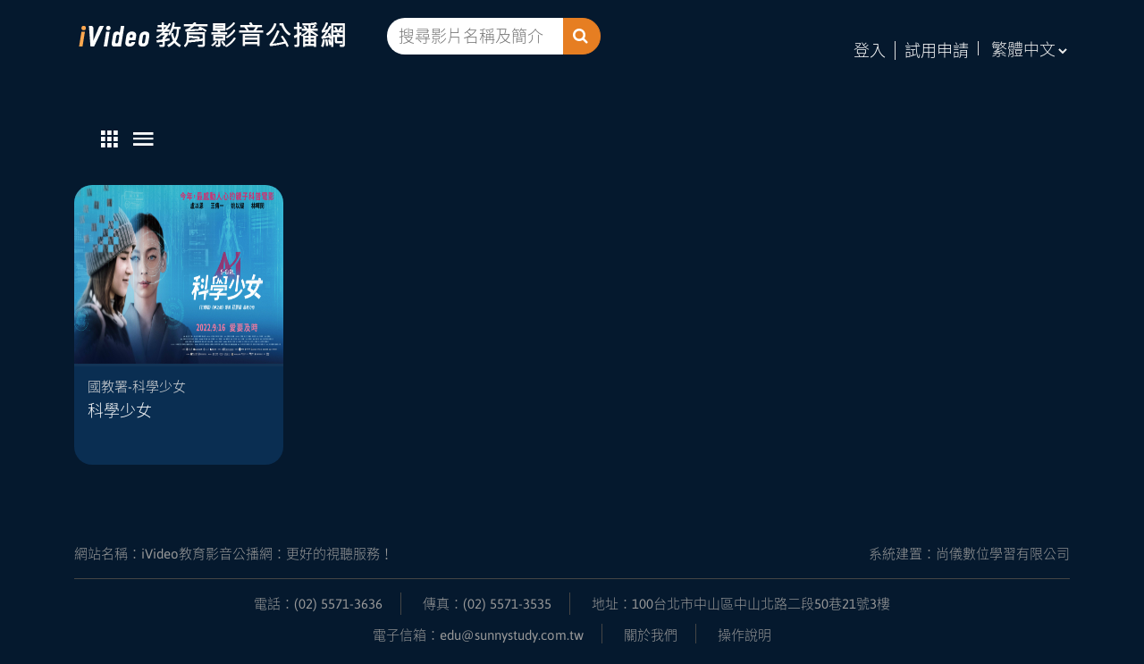

--- FILE ---
content_type: text/html; charset=utf-8
request_url: https://www.lib.video/kindPage.aspx?cid=203&S=0
body_size: 124578
content:



<!DOCTYPE html PUBLIC "-//W3C//DTD XHTML 1.0 Transitional//EN" "http://www.w3.org/TR/xhtml1/DTD/xhtml1-transitional.dtd">
<html xmlns="http://www.w3.org/1999/xhtml" xmlns:og="http://ogp.me/ns#" xmlns:fb="http://www.facebook.com/2008/fbml">
<head><meta itemprop="name" content="國教署-科學少女 | |iVideo教育影音公播網：更好的視聽服務！" /><meta itemprop="keywords" content="國教署-科學少女 | |公共電視,公播,教育公播,美耐,刷刷電影院,孢子囊電影院,MasterTalks,想享學,SunnyStudy知識英雄學院,線上課程,尚儀" /> <meta itemprop="image" content="https://www.lib.video/CL1c266786-c1a7-4e86-983d-499ccfe7c121.png" /><meta itemprop="description" content="國教署-科學少女 | |iVideo影音串流隨選服務系統，開創圖書館視聽服務新風貌！ 提供台灣各級學校、公私立圖書館、機構機關教育公播影音串流服務。 包括公共電視、刷刷電影院、孢子囊電影院、MasterTalks、想享學、SunnyStudy知識英雄學院線上課程等優質影音服務。 同時本平台(iVideo線上串流影音隨選服務系統)，亦提供您影音線上串流的解決方案。" /> <meta property="og:title" content="國教署-科學少女 | |iVideo教育影音公播網：更好的視聽服務！" /><meta property="og:type" content="website" /><meta property="og:description" content="國教署-科學少女 | |iVideo影音串流隨選服務系統，開創圖書館視聽服務新風貌！ 提供台灣各級學校、公私立圖書館、機構機關教育公播影音串流服務。 包括公共電視、刷刷電影院、孢子囊電影院、MasterTalks、想享學、SunnyStudy知識英雄學院線上課程等優質影音服務。 同時本平台(iVideo線上串流影音隨選服務系統)，亦提供您影音線上串流的解決方案。" /><meta property="og:url" content="https://www.lib.video/kindPage.aspx?cid=203&S=0" /><meta property="og:site_name" content="iVideo教育影音公播網：更好的視聽服務！" /><meta property="og:image" content="https://www.lib.video/CL1c266786-c1a7-4e86-983d-499ccfe7c121.png" /><meta name="twitter:title" content="國教署-科學少女 | |iVideo教育影音公播網：更好的視聽服務！" /><meta name="twitter:url" content="https://www.lib.video/kindPage.aspx?cid=203&S=0" /><meta name="twitter:card" content="summary" /><meta name="twitter:description" content="國教署-科學少女 | |iVideo影音串流隨選服務系統，開創圖書館視聽服務新風貌！ 提供台灣各級學校、公私立圖書館、機構機關教育公播影音串流服務。 包括公共電視、刷刷電影院、孢子囊電影院、MasterTalks、想享學、SunnyStudy知識英雄學院線上課程等優質影音服務。 同時本平台(iVideo線上串流影音隨選服務系統)，亦提供您影音線上串流的解決方案。" /><meta name="twitter:site" content="iVideo教育影音公播網：更好的視聽服務！" /><meta name="twitter:creator" content="PTS" /><meta name="twitter:image" content="https://www.lib.video/CL1c266786-c1a7-4e86-983d-499ccfe7c121.png" />

<meta http-equiv="Content-Type" content="text/html; charset=utf-8" />
<meta http-equiv="X-UA-Compatible" content="IE=edge" />

<!--MetaData記錄-->

<meta name="author" content="PTS" />
<meta name="copyright" content="PTS" />
<meta name="robots" content="all" />

<!-- 行動裝置顯示設定 -->
<meta name="viewport" content="width=device-width, initial-scale=1.0, minimum-scale=1.0, maximum-scale=1.0, user-scalable:no" />

<!--Favicon-->
<link rel="shortcut icon" href="images/favicon.ico" />
<link rel="apple-touch-icon" href="images/touch-icon-iphone.png" />
<link rel="apple-touch-icon" sizes="76x76" href="images/touch-icon-ipad.png" />
<link rel="apple-touch-icon" sizes="120x120" href="images/touch-icon-iphone-retina.png" />
<link rel="apple-touch-icon" sizes="152x152" href="images/touch-icon-ipad-retina.png" />
<link rel="apple-touch-icon" sizes="180x180" href="images/touch-icon-iphone-6-plus.png"> 

<!--base style-->
<link rel="stylesheet" href="/styles/normalize.css" type="text/css" />
<link rel="stylesheet" href="/styles/row.css" type="text/css" />
<link rel="stylesheet" href="/styles/column.css" type="text/css" />
<link rel="stylesheet" href="/styles/typography.css" type="text/css" />
<link rel="stylesheet" href="/styles/layout.css?567444" type="text/css" />
<link rel="stylesheet" href="/styles/confirmon.css" type="text/css" />
<link rel="stylesheet" href="/styles/toggleSwitch.css?0003" type="text/css" />

<!--[if gte IE 9]><!-->
<link rel="stylesheet" href="/styles/font-ionicons.css" type="text/css" />
<link rel="stylesheet" href="/styles/font-materialdesign.css" type="text/css" />
<link rel="stylesheet" href="/styles/font-kiddesign.css" type="text/css" />
<link rel="stylesheet" href="/styles/font-awesome.css" type="text/css" />
<link rel="stylesheet" href="/styles/animate.css" type="text/css" />
<!--<![endif]-->

<link rel="stylesheet" href="/styles/font-color.css" type="text/css" />
<link rel="stylesheet" href="/styles/background.css" type="text/css" />
<link rel="stylesheet" href="/styles/border-color.css" type="text/css" />
<link rel="stylesheet" href="/styles/head-line.css" type="text/css" />
<link rel="stylesheet" href="/styles/button.css?524631" type="text/css" />
<link rel="stylesheet" href="/styles/sizing.css?20220812001" type="text/css" />
<link rel="stylesheet" href="/styles/jquery-ui-1.13.0.css" type="text/css" />

<link rel="stylesheet" href="/styles/header.css?846765" type="text/css" />
<link rel="stylesheet" href="/styles/sidebar.css" type="text/css" />
<link rel="stylesheet" href="/styles/footer.css?20170901002" type="text/css" />
<link rel="stylesheet" href="/styles/menu-sub.css?048553" type="text/css" />
<link rel="stylesheet" href="/styles/nav.css?1" type="text/css" />
<link rel="stylesheet" href="/styles/jBreadCrumb.css?745042" type="text/css" />

<link rel="stylesheet" href="/styles/itemBox.css?186081" type="text/css" />
<link rel="stylesheet" href="/styles/list.css" type="text/css" />

<link rel="stylesheet" href="/styles/file.css" type="text/css" />
<link rel="stylesheet" href="/styles/link.css" type="text/css" />

<link rel="stylesheet" href="/styles/tooltipster.css" type="text/css" />
<link rel="stylesheet" href="/styles/progressbar.css" type="text/css" />
<link rel="stylesheet" href="/styles/uniform.css" type="text/css" />
<!--pts-->
<link rel="stylesheet" href="/styles/style.css?333343" type="text/css" />

<!--jquery主體-->
<script type="text/javascript" src="/script/jquery/jquery.min.js"></script>

<!--bootstrap-->
<script type="text/javascript" src="/script/bootstrap-rating/bootstrap.js"></script>

<!--uniform-->
<script type="text/javascript" src="/script/uniform/jquery.uniform.js"></script>
<!--<script type="text/javascript" src="/script/uniform/uniform.custom.js"></script>-->
<link rel="stylesheet" href="/styles/uniform.css" type="text/css" />

<script type="text/javascript" src="/script/common.js"></script>

<!-- jscrollpane -->
<script type="text/javascript" src="/script/jscrollpane/jquery.jscrollpane.js"></script>
<!--<script type="text/javascript" src="/script/jscrollpane/jscrollpane.custom.js"></script>-->
<link rel="stylesheet" href="/styles/jscrollpane.css" type="text/css" />

<!-- se dropdown -->
<script type="text/javascript" src="/script/se-dropdown/se-dropdown.js"></script>
<!--<script type="text/javascript" src="/script/se-dropdown/se-dropdown.custom.js"></script>-->
<link rel="stylesheet" href="/styles/se-dropdown.css" type="text/css" />

<!-- se checkbox -->
<script type="text/javascript" src="/script/se-checkbox/se-checkbox.js"></script>

<!--<script type="text/javascript" src="/script/se-checkbox/se-checkbox.custom.js"></script>-->
<link rel="stylesheet" href="/styles/se-checkbox.css" type="text/css" />

<script type="text/javascript" src="/script/menu-main2.js"></script>


<!--[if lt IE 9]>
<script src="/script/base/html5shiv.min.js"></script>
<script src="/script/base/IE9.js"></script>
<![endif]-->


<!--[if !IE]><!-->
<script type="text/javascript">
    if (/*@cc_on!@*/false) {
    document.documentElement.className+=' ie10';
    }
</script>
<!--<![endif]-->


<!--判斷瀏覽器是否支援HTML5與CSS3-->
<script type="text/javascript" src="/script/base/modernizr.custom.js"></script>


<!--jqueryUI-->
<script type="text/javascript" src="/script/jqueryUI/jquery-ui-1.13.1.js?2022042801"></script>
<script type="text/javascript" src="/script/jqueryUI/jquery.ui.touch-punch.js"></script>
   

<!--滑鼠滾輪事件-->
<script type="text/javascript" src="/script/base/jquery.mousewheel.js"></script>


<!--transition-->
<script type="text/javascript" src="/script/base/transition.js"></script>


<!--confirmon-->
<script type="text/javascript" src="/script/confirmon/jquery.confirmon.js"></script>
<script type="text/javascript" src="/script/confirmon/confirmon.custom.js"></script>


<!--classie-->
<script type="text/javascript" src="/script/base/classie.js"></script>
<script type="text/JavaScript"> 
$(function(){
	$(".closeBtn").click(function(){
		$(this).parent().hide(400);
	});
});
</script>

<!--tooltip-->
<script type="text/javascript" src="/script/tooltipster/jquery.tooltipster.js"></script>
<script type="text/JavaScript"> 
	$(function(){
	    $('.tooltip').tooltipster();
	    
	    $('.tooltip-right').tooltipster({
	    	position: 'right'
	    });

	    $('.tooltip-left').tooltipster({
	    	position: 'left'
	    });

	    $('.tooltip-bottom').tooltipster({
	    	position: 'bottom'
	    });
	});    
</script>


<!--Table list change-->
<script type="text/JavaScript"> 
$(function(){
	$('table')
		.find("tr:even").addClass("even")
		.end()
		.find("tr:last").addClass("last-child");
});
</script>


<!--showDiv-->
<script type="text/javascript">
$(function() {
	$('.showBtn').each(function() {
		var $this = $(this);
		var hideDiv = $(this).children('.hideDiv');
		var tWidth = $this.innerWidth();
		var spanWidth = tWidth + 5;

		$this.css({'width': tWidth});

		$this.on('click', function(e) {
			e.preventDefault();
			e.stopPropagation();

			if ($this.hasClass("active")) {
				$this.removeClass('active');
				hideDiv.removeClass('open');
				$this.css({'width': tWidth });
				hideDiv.removeAttr('style');
			} else {
				$this.addClass('active');
				hideDiv.addClass('open');

				var hWidth = $(this).children('.hideDiv.open').outerWidth();

				$this.css({'width': tWidth + hWidth });
				hideDiv.css({'right': spanWidth });
			}
		});
	});	
});
</script>


<!--goTop-->
<script type="text/javascript" src="/script/base/jquery.easing.min.js"></script>
<script type="text/javascript" src="/script/base/gotop.js"></script>
<script type="text/javascript" src="/script/base/gotop.custom.js"></script>



<!--polymer-->
<link rel="stylesheet" href="/styles/jquery.polymer-form.css" type="text/css" />
<script type="text/javascript" src="/script/polymer/polymer-form.js"></script>
<script type="text/javascript" src="/script/polymer/polymer-form.custom.js"></script>


<!--header-->
<script type="text/javascript" src="/script/nav.js"></script>
<script type="text/javascript" src="/script/jquery.jBreadCrumb.js"></script>

<!--colorbox-->
<script type="text/javascript" src="/script/colorbox/jquery.colorbox.js"></script>
<link rel="stylesheet" href="/styles/colorbox.css?20220812001" type="text/css" />
<script type="text/JavaScript"> 
  $(function(){
    $(".announce").colorbox({
        iframe:true,
        width:"980px",
        height:"600px",
        onOpen:function(){
          $('#colorbox').addClass("openBox");
        }
      });

  });
</script>

<script type="text/javascript" src="/script/AjaxLib.js"></script>
 <script type="text/JavaScript">
    //關鍵字搜索
    function VideoSearch(curobj)
    {
        var kw = $("#" + curobj).val();
        window.location = '../searchResult.aspx?kw=' + kw;
    }
    $(function () {
        //按下Enter時搜索
        $("input[type=text][name=txtKeyword]").keydown(function (e) {
            var curKey = e.which;
            if (curKey == 13) {
                VideoSearch($(this).attr('id'));
                return false;
            }
        });
	$("input[type=text][name=txtKeyword_hander]").keydown(function (e) {
            var curKey = e.which;
            if (curKey == 13) {
                VideoSearch($(this).attr('id'));
                return false;
            }
        });
        //當後台全站開放設定，設定”不開放”，前台的分享要隱藏起來
        var obj = {};
        obj["JJMethod"] = "GetStatusByType";
        obj["t"] = "WebsiteStatus";
        AjaxFun.SelectGateway("/ashx/sys_setting.ashx", obj, function (RsData) {
            if (RsData == false)
            {
                //$("div.social-icon").remove();
            }
        }, { async: false });
    });
	
	function SiteShare(ShareType) {
		let sValue = getParam("S");
		if (ShareType == "facebook") {
			if (sValue == "pu")
				window.open('https://www.facebook.com/PU.LukingLibrary/');
			else
				window.open('https://www.facebook.com/share.php?u='.concat(encodeURIComponent(location.href)));
        }
        else if (ShareType == "twitter") {
			window.open('https://x.com/home/?status='.concat(encodeURIComponent(document.title)).concat(' ').concat(encodeURIComponent(location.href)));
        }
        else if (ShareType == "plus") {
			window.open('https://plus.google.com/share?url='.concat(encodeURIComponent(location.href)), '', 'menubar=no,toolbar=no,resizable=yes,scrollbars=yes,height=600,width=600');
        }
        else if (ShareType == "line") {
			window.open('http://line.me/R/msg/text/'.concat(document.title).concat(' ').concat(encodeURIComponent(location.href)));
        }
        else if (ShareType == "IG") {
			if (sValue == "pu")
				window.open('https://www.instagram.com/luking_library/');
			else
				window.open('https://www.instagram.com/'.concat(document.title).concat(' ').concat(encodeURIComponent(location.href)));
        }
        else if (ShareType == "sina") {
			window.open('http://v.t.sina.com.cn/share/share.php?title=' + document.title + '&url='.concat(encodeURIComponent(location.href)));
        }
    }

function getParam(name) {
    name = name.toLowerCase();

    // 先從 QueryString 抓（不分大小寫）
    let urlParams = new URLSearchParams(location.search);
    let value = null;
    for (let [key, val] of urlParams.entries()) {
        if (key.toLowerCase() === name) {
            value = val;
            break;
        }
    }

    // 如果沒有參數，只允許 /xxx 這種根路徑格式
    if (!value) {
        let pathParts = location.pathname.split('/').filter(p => p.length > 0);
        if (pathParts.length === 1) {
            let lastPart = pathParts[0];
            if (!/\.aspx$/i.test(lastPart)) {
                value = lastPart;
            }
        }
    }

    // 自動去掉前後空白
    if (typeof value === "string") {
        value = value.trim();
    }

    return value;
}
</script>

<script type="text/javascript">
    //設置選單
    $(function () {
        $("#liMenu203").addClass("current-menu-item");
        $("#liSubMenu0").addClass("current-menu-item");
        $("#liThirdMenu0").addClass("current-menu-item");
        $("#liMobileMenu0").addClass("current-menu-item");
        //carrie 20171107
        // if ($(window).width() < 979) { //設定手機版本的選單
        //     $(".header .dark-menu a[name=MainMenu]").addClass("close-icon"); //默認為收合狀態
        //     $(".header .dark-menu a[name=MainMenu]").attr("href","javascript:void(0);"); //主選單不要加Link
        //     $("#liMenu203 ul").removeClass("close").addClass("open");
        //     $("#liMenu203 a").removeClass("close-icon").addClass("open-icon");
        // }
        if ($(window).width() < 979) { //設定手機版本的選單
            $("#liMenu203 ul").removeClass("close");
        }

        //設置麵包屑
        $("#CurrCategory").text($("#liMenu203>a").text());
        $("#CurrSubCategory").text($("#liSubMenu0").text());

        //carrie 20171107
        // $("a[name=MainMenu]").bind('click', function () { //展開或收合手機版本選單
        //     var mainMenu = $(this).next();
        //     if (mainMenu.hasClass('close')) {
        //         mainMenu.removeClass("close").addClass("open");
        //         $(this).removeClass("close-icon").addClass("open-icon");
        //     }
        //     else {
        //         mainMenu.removeClass("open").addClass("close");
        //         $(this).removeClass("open-icon").addClass("close-icon");
        //     }
        // });
    });
</script>

<script type="text/javascript" src="/script/langConvert.js"></script>
<script type="text/javascript">    
    var langValue = "zh-tw";
    $(document).ready(function () {
        var lang = getCookie("ptslang");
        //console.log("init lang:" + lang);
		if (document.getElementById("ddl_lang")) {
			if (lang && lang.toString().trim() != "") {
				document.getElementById("ddl_lang").value = lang;
			} else {
				document.getElementById("ddl_lang").value = "zh-tw";
			}
		}
        if (lang === "cn") {
            TSC('gb');
        } //else {
          //  TSC('big5');
        //}
    });
    function getCookie(key) {
        if (document.cookie.length == 0)
            return false;
        var i = document.cookie.search(key + '=');
        if (i == -1) return false;
        i += key.length + 1;
        var j = document.cookie.indexOf(';', i);
        if (j == -1) j = document.cookie.length;
        return document.cookie.slice(i, j);
    }
    function convertLang(key) {
        console.log("lang:" + key);
        document.cookie = "ptslang=" + key;
        location.reload();
    }
</script>
<script>
    //header_index和header_page使用
    function gotoPage(url, name, isReqDet) {
        if ("" == "" && 0 == 0) {
            document.getElementById("dialogContent").innerText="您必須先登入才能觀看此分類！\n按確定將會導到登入頁面";
        }
        else if (isReqDet == "1"){
            window.location = url;
            return;
        }
        else {
            document.getElementById("webName").innerText = name;
        }
        
        $("#dialog-confirm").dialog({
            resizable: false,
            height: "auto",
            width: 400,
            modal: true,
            buttons: {
                "確定": function () {
                    if ("" == "" && 0 == 0)
                        window.location = "/login.aspx?S=0";
                    else{
                        var station = "";
                        var params = location.href.split('/');
                        if (params.length > 4){
                            if (params[3] != "view")
                                station=params[3];
                        }

                        if ("0" != "0") {
                            if (station != "")
                                window.open(url + "?c=e/ME37w/o0QsfnjuQm0l%2Bg==&t=1&st=" + station);
                            else
                                window.open(url + "?c=e/ME37w/o0QsfnjuQm0l%2Bg==&t=1");
                        }
                        else if ("" != "" || "" != "0") {
                            if (station != "")
                                window.open(url + "?c=thhCFv1Z3j47xnlzeQ2Dww==&t=2&st=" + station);
                            else
                                window.open(url + "?c=thhCFv1Z3j47xnlzeQ2Dww==&t=2");
                        }

                        $(this).dialog("close");
                    }
                },
                "取消": function () {
                    $(this).dialog("close");
                }
            }
        });
        $(".ui-dialog-titlebar").hide();
    }
</script>

<title>
	國教署-科學少女 | 國教署-科學少女iVideo教育影音公播網：更好的視聽服務！
</title>

    <!--menu-->
    <script type="text/javascript" src="script/menu-main2.js"></script>

    <link rel="stylesheet" href="styles/pagination.css" type="text/css" />

    <script type="text/javascript" src="script/masonry/masonry.pkgd.js"></script>
    <script type="text/javascript" src="script/masonry/imagesloaded.pkgd.js"></script>
    <script type="text/javascript" src="script/pagination/jquery.infinitescroll.dev.js"></script>

    <script type="text/javascript" src="script/confirmon/jquery.confirmon.js"></script>

   <script type="text/JavaScript">
        var totalpage = 1; //總頁數
        var readedpage = 1;//當前頁數
        $(function () {
            if(getCookie("contentlist") == "1"){
                window.location.href = "kindPage_list.aspx?pageIndex=" + readedpage + "&cid=203&scid=0&tcid=0&vgid=&s=0";
            }
            //只有一頁時移除分頁
            if(totalpage==1)
                $(".pagination").remove();

            //麵包屑
            // $(".header .breadCrumb").jBreadCrumb();

            //下卷看更多
            var $container = $('.masonry');

            $container.imagesLoaded(function () {
                $container.masonry({
                    itemSelector: '.listCol',
                    isAnimated: true,
                    percentPosition: true
                });
            });

            $container.infinitescroll({
                navSelector: '.pagination',    // selector for the paged navigation 
                nextSelector: '.pagination a',  // selector for the NEXT link (to page 2)
                itemSelector: '.listCol',     // selector for all items you'll retrieve
                loading: {
                    msgText: "讀取中，請稍後.....",
                    finishedMsg: '列表已無內容',
                    img: 'http://i.imgur.com/6RMhx.gif'
                }
            },

            // trigger Masonry as a callback
            function (newElements) {
                // hide new items while they are loading
                var $newElems = $(newElements).css({ opacity: 0 });
                // ensure that images load before adding to masonry layout
                $newElems.imagesLoaded(function () {
                    // show elems now they're ready
                    $newElems.animate({ opacity: 1 });
                    $container.masonry('appended', $newElems, true);
                    readedpage++;//当前页滚动完后，定位到下一页  
                    if (readedpage >= totalpage) {//如果滚动到超过最后一页，置成不要再滚动。  
                        $(".pagination").remove();                        
                        $container.infinitescroll({ state: { isDone: true } });
                    } else {                        
                        //'#page-nav a置成下一页的值  
                        $(".pagination a").attr("href", "kindPage-n.aspx?pageIndex=" + readedpage + "&cid=203&scid=0&tcid=0&vgid=&s=0");
                    }
                });
                //新讀入的物件，可以超過行數點點點
                //$('.clamp-Title').each(function (index, element) {
                //    $clamp(element, { clamp: 2 });
                //});
                //$('.clamp-Txt').each(function (index, element) {
                //    $clamp(element, { clamp: 3 });
                //});
                //$('.clamp-one').each(function (index, element) {
                //    $clamp(element, { clamp: 3 });
                //});
            });

            
            //顯示當前類別名稱
            var CategoryName = $("#liMenu203>a").text();
            if ('0' != "0")
                CategoryName = $("#liSubMenu0").text();
             if ('0' != "0")
                CategoryName = $("#liThirdMenu0").text();

            $("#CategoryName").text(CategoryName);

            var $showlist = $("#showlist");
            var $showrow = $("#showrow");


            $showlist.click(function(){
                document.cookie = "contentlist=1";
                $showrow.removeClass('active');
                $showlist.addClass('active');
                window.location.href = "kindPage_list.aspx?pageIndex=" + readedpage + "&cid=203&scid=0&tcid=0&vgid=&s=0";
            });


            $showrow.click(function(){
                document.cookie = "contentlist=0";
                $showlist.removeClass('active');
                $showrow.addClass('active');
                $container.show();
                $container.masonry({
                    itemSelector: '.listCol',
                    isAnimated : true,
                    percentPosition: true
                });
            });

            if(getCookie("contentlist") == "1"){
                $showlist.click();
            }else  if(getCookie("contentlist") == "0"){
                $showrow.click();
            }
        });


       function getCookie(key) {
           if (document.cookie.length == 0)
               return false;
           var i = document.cookie.search(key + '=');
           if (i == -1) return false;
           i += key.length + 1;
           var j = document.cookie.indexOf(';', i);
           if (j == -1) j = document.cookie.length;
           return document.cookie.slice(i, j);
       }
   </script>
    <style>
      .pointer { cursor: pointer; } 
    </style>

</head>
<body class="listPage style7">
    <form method="post" action="./kindPage.aspx?cid=203&amp;S=0" id="form1">
<div class="aspNetHidden">
<input type="hidden" name="__VIEWSTATE" id="__VIEWSTATE" value="fYLPVBOJoToC7A1UYvgHrAX7NnfyvWUtmqSHEdjesWJnULQwhMJDhkPgC0n5ryjqB5DPao30hLWVAu9JSfYQzpwf0Id7Q49ltkLu4An9p1oOu2SaRrvAnS2ZTo5Gb36aRS69LQm7/pScg9dP8WCa5Ci8tSWJQsASewwOFvaj02z1xenz2+Q/Gx79CmySATLQg1CAz/koAQZcBCvodCnYmK6bJUJiLxAlk4WvYoxWV/e3lJ3Mq0qBWbaaQY6ve0VS1MIot1BqQxF5e9YdjGpUPGmI3Al59roGvCzAzYh5IkFwW7cRWDCoKtJo4Z1dSotHjSaQFZhaS9Ycky0EqS7iF0dg0wKz/cjEncIOXgGmcPTiKEqjwqg1XeMN55PAhjxTPYiS3C5GQ+fAgiZ26mqjpUXxXTPbP5bN7CpswjyZkw6Q3CEa62R5Kuk77D2hq95s1x6j+amgRs6Kz2s19XiWqAkwjAJxOkDP4QMNt80HL6vUyvrhzo9d2S4s7q6Y+Qt718T+b/oj9DuMeGlNUUOpEA827FFdAE2F3bEbQarkxa4a68jvKbxzqXSqAtlQ+fdP1pdp7zly+2FOSLwMhQKMUUtht2n/dA/ASw1mNZKobY8JYqMIvk52Jsxigy87iH+XHQye1kej6ZmMCWfjWr6i0b2dP2k1QM58k8sdReaVgQ2bzDnuw0HAFhMPPoBQtCkaBe24M1Ge5wR3WtRgVv3OTSDG4ENB2G/Wph3RVsIY7pT8QFG8E3vdViR24/sL3WJH+ZuPYcBMyIp561cBEgaTqVKU8W3TOFevNOauR75dAmDqMWSX8dz/YHcJD8iW/wmy1ge7nLDGHWt2uR5rrMENvBr4xzWgmjyKsmu9rnCFzyYlEo/lEjiyZXpp1+z2ZhLwI/CiVEAMNM37vR5C77xTZDyEjee46Orbfvcd4FaoextipXpzHOB20rutcBg0JddfXDKF7BNEo7cmiRk/tg5PQu/kD6Clx3V8r+i2+UBsKQExY+1c2QvUSjChkUbJo8IScv6w5SntT6+dQPTVcRoOMGFjNmH8/S7Gx1sZDJTkqNiuQptA3y95XAA+j79iFI02tTZ1MkElWw/u8Fj9U4jB735UD50g0W0c0zU5F2x1bsigstAVf8DNz+//[base64]/Y1Oau7y5Dl1RW1QAmAb7oh2C0sCeVKpyMw2ikJ1eOYPAY71zPTGN4+tgseo1xxtmpTGK7WQjAnf98WusqpV1nQDcg4YYsYd/YWD8+1saR7/2TOanjiE56UxKx2b/eXGTn23dUb0YDJgskuBQQ802010RJOzhDHozDQ28Cw1H9JqLnPshnTx11HvlzdKFYXpoHULPKTV3HenmnfixeG1kgY0vTe94EtxLHJWHZfb1y0FY4a5Oh39Pgyqd7UQ/Wu0AwF8JUSjAKLgSYGw1M2K/biIxPCB+GbrM10NOSX+iPcdHemAPQ7+asIWv4Clien05hE6RQQxCwUyhaF4GqqvZSq8uyy8c0YqkH9qJNF6stwAVEk2qC9m74CPe0bEClsMinen0boZpIJMCxiZ7Y9uadZoVEe+betB/XLgouDwR+SaerWoHbn5sXoSt3lZ9VBcl0ArFiw24Q6GxE9Mrjw82bli3qGVyC0gvVmAVsXnUoMcGPfJj6H/Mej95f4/3bOS2gQCg16WysJN/dSq2Vtj+oQzszARRuH0lshtRHnFiQZt27P9nIJvJTP0bpyrkdkItidL/T3zpF8ErJ+cln0Fy5Wt0ebk3sfQEQ83pH3h9Szyy77avA17vKSO3bc9yNLabDnkouzPiQcBqKHQVVWhNZSmDAxcTcBDSfsWD3G7pjg89J1AmME4PVRH3bjLwA1lzopwZdU2M9koGASXRruZeUl77oJZMjdYRSl/GUqbQXr6bN9tEHF3+0cflihyKCKP1TEacLpvjI9XztOweFxk//YCdZIZL6yFNHOR8ypeYIRwxQeKMeAcCs/z/1JMWlff7W1dHb2b/kXTnPqRHx4e6J2m+Z2fVhTwKLXEol0GyqPM2BjxeXbiBbZH6MfrnouVJ0+TIHWgJcRxiMYiTgyTLIgaVfv3feBXeatcG7VMG9waEh+t2dPubMRIt9+SS1GJY0hOBBCTHNXgXY/Z8tmm9eN6Q1Ehwfhs+x6E3II6TqwBrCuqmSVbcy5Z9329ZEm8bz49IuPm6mkNiJFGbyekeQ2xU4Rijn5vihRX3adBrJJ3ydaAZImNsBkR0VOAygk4SAUkMDKv+HfeRRYeBt9Ltql/NBemGjNfjZXf0QBlXcuumlwWf7CRKOy8gRytQT9MO4UGrp93ip9eAuLWHAqqElKeaQOTXClFcSHIGg8/4TdrDsTEuw/klfUDGfZz1SNjcKwATVxydQ2BzY3lGcLKnoQ8CNrAv0eDZRq7DuwjGQOogMiPtUyRyoaK5wX9vU1lKauQiopQVNSvVlT7liTt2PktHdr9LnraGMibEawMZRmA6tAW4VGG6ojFHDbdma50px9x4kDpRwxtzPaJ+ZiR/vV0efxWtgoHdB2q4ux3zZ3gIKyvolinwbq0i4EdLqHwCrB3YCgNaaVS97bMpexRoyc8plXFxxxikPjhhktrc/O5orRhYaCWuKvKVxhzoq2Dk5EG7rtP7zUZKEoiVv1J8eUCvaEVKrFFAfz3vEBewIOHciQWq3U2csiClfSfU8zttSm/P5f1eiSMqnQVta0YTgHGs/QkBn6SO25M6eo4+I7FrZxSMLIjaZtBvJXXPhTb9BJ+q/h3/[base64]/YjmKU0CfmYIuW6LPSunfGCFfs7BddeF549gsTmgkQD/ys4iWPFIGI/USO3PU9IZ3eChwklVYt68+Ym+ZtH0CCgaIbvo8rYixuMPh5WOi6CgZ6SAl13xAtte9NSO3RipioqFpqh8WMEmqHBn4Tth5fLpkZ+SYhjfc+OYeGjYBmsGT1m0Iba/GWCUm/oZWvyNCqH9C/9jnQV/lLedN7JpKsTEzwHj+AsjfJMbAxQVKSyaSbH9QUQiK707h6p9GYVw4tniMvN7Gzr4oC4B50DZtL7AnoOLd7tJswt39hLl199HZZC743/Krsq6iBh0MrSklK44iFj2GatsD8oQHAPEKhRRrmzItVHpZUTOPd1u6qnU34+HKnzKHanlK5x0LLOacEohiBo3jFo0ijBhFraM9S7fQhQ7w/o8k8+n5IM3U+X1OKErLCNU5egnWIbaiqqbknd7hgSLDVAYrerBZxR8p2iZCA79scBSHBzAjUiXYe54XNsytQBdD6yKarVox/qQwozOuqiMibsuvZxp3jqw1/vVwnce9EYs9NBKOSk6vv04o85SHjnEGi8i8WD5D9TGZmFXpzEpd/RtuaHsB1bc7HuJl40hmlEKNA7e6N0KBCu8VGZsAHmSg+wD1b07vqIDWhFv+XJ9WRwrjo2M6uaGiWLer+M50Dxx2DlYzeUMaaEYdXgfznhc5uUYDmd8EobGBBKZ40wtO1vD2lctGjM3BZY4Y2Q2Ul7YzqDXKaRC04R2cFycXpjfCCqmwrNPs/rfBZbosCBN02nSPYl/Rvb29CYc44w6eXGJGDofjhokn4aBhRiprhwAYha07xc1Wrb1Qnwybr/r+4eixf6tjIlxJqzUw6x5y4Se71mMy/mChvzByCd+uJvjYX8mKJyGDQNAn9Ttx97sOy117ntS06QPqhvpQyeX4NTWKfo+q2UNtX8iGwFP2u9LYMayFK0Luz4/ke8lmsMeHA5lq0mbwyVxuPQd7PzMXA2DH6XnGdCBOEEQfLmQEGgB+JdQ5c6nXO9YTPpqTtKsxEi23gfNqL2EdXGmIuXhZ673ShGJ4wTOAxIgKMf0pxsUkxDl53YKYVG7ZjDX5aith/SrsZ+2Sr3ywKzoDsd7kEBTPmJXo7lZKZVEM3bQzpSPeAhALi7/d3gHXR5dYiXw7z8QSym2kK7uV8gJi9OUJjNGYF5UMgqm9dI+PEh9R9gTt5zBQfSo8fP5kGkBpUkE/5ArC5qF/vrLsz7Yn3QkTrQ33EOve/sN9DXtiLjrlr5vDah+lZ/nDH0yeINoNzU5ZGDuMJh+v6kLXsxewDTGr1KpsnQwm5S6XeUZfdP1EIWuUEs3tqaiWKO8cTpstskuQd8YUB2nubng1AffmnXd6CK5Z8hGjWzrS0RX6WmJ2EjJmwt/tl7gTV0/eetGco7PMzp2CcmljcXmxkFfglk9TNue9F7KAzYiGvQx8Eb7OsUbcG/Te9SizTPqtZCwg4Tj2MXMVcafBFNScMqxGnRgGWShLhAKBwaVb3nGUJcgT1YbH9l4JOymoNMG0ljv8oUUZwDHVTqixPru5qMESxH45yC0dsPXWoS7iUlytxO496IX4lJLTjA6UDN3//k5uWUeNLobRRa63lBSEx74ic0IwQ0agdjyUwABU8EPtjgsmsJC2TFBQj3cGbXNtCk3aTbHU+KMa/xxf+vOReyihtVsvefapkIBecziz3L1Tg2TEp8r36lQsyCDBSIS5G+MjHlwepNzxjgkGkX4UvRjdUxHG2ipIXsvotVPPMTjeUvu9i7j1T+s1pNtgsuxGbWxU0vsszIqZKvmohOHH7FWslOm3y9PstfPCdddx/1G5QX6tMnotmCM6rcBb/JjJW4IxVWEU8wkNobv8MsfT6mpCaHhUrDGnY9GZn+LAVJTHPl4nkT3W2u0ct3XESU5qEIzdZK3E2mrTah0Sw3Ni8tkrypcDZ1M1q3k/OVz16LJI07SCvLKqe1GZ/5CmretHnKkZu6QUyOF/FmkeCc9QFTjbzODNNcB+oHNcj6i8F0uS30lDHobuouZgkiR6XouBAQkfv898Prab5RJLijJGvpPdS/FezFxlD6SS9taW5mqcKgNJ/s/R++bOC4c269uZEeAuSSbFdsJUQhGW2Y6x12mxNwDIZVOjOJzQouQjVGez6O1q2Q8qp8DlHs5u+3neXCKT47H3rqarRsHv/UTXeRBeBRdd707SpzIYN/VtU7atAr/otaamcHjn4ikVgpP9c+VWp4VEzMlHnLCKQZchEcQPo1mRGLH7kjBUx+YDvySTaU9/PkEDEHJpeoH9vZWVqe7fS51aGcuQSNf4hNlvYe4/lLz+/PiRNEvv1Fk9BNv/73pRAcZTExbEjMgBoPChb3qbOvbYWWT/f8uat4t730JW9kuZA0kXYTtyIxealU62vUbjc9jHX/ChVwy5+MTV5gharyht2TzxysgiNuWAPpHssBfnSS/8CwygdSIrb7zBKYuU30PlXvOZQf1Mp/jW9V6knmkDn/SsbWpoo1tdBvyID8UgUYsH9YRswvPyIYxAUyrF1EQLFi2qLt1dsy/H7+QqBn58q4CcrHvPGrFzwwUGlXaj7EucK4dx/7ynkMSi3ERodJZZkgz/SnxE7GRFVIG+XH0kpETv45xs4FE9YMPiWJkxmjmvDRu0lNsfc+ZCu40nXwgK982nW2/gCJA6yYjptFCGtlGH5cTiyYCxBp0WrmXxyFfwziVNddrPycwRny6BshB2QvWhscsKFRz6Vk8X29jshjpXwCRQUEJ6XhEg/4G7IRAXUSwjFMrdf3TD1C1lwaAahle1X4cT1mHadAAvaemLgGz5zuwsLxfllcwMm2MTvLlX5j/8ny5LpUWF9qlML6iCZRqrrssYnBMe00Or1Rkj+l2dF9fmBjpXA9coEbgPRk/T921rHjO2klsNQ4/ezTdRVPfU3GjkGfUfHPXKkK6tGIisxG7mm6Bkf51A7gXx4MQPbaG0ydEcig6t11Hvu0DU0ayCLukuh4GXMT9IrjKGpmG9o3nW+DsKahb/3ssO8bWJVqKm2p1okKdGcfHpkni5VyJPEWZmum4OM1QyzyJo/kKAaKj/RtQdAm6wIpHNgCEKhhLo5ShRSRp0q1AMby7QvJfRHVA4oMgKnmCJZhn/Pzu8fD1RONPo+2VD07dLDq+MYunLcpiT57a32RKBGYtO1x7JyK1yR/EIV/CAwqE2Lf0+SvkAFRu/8EAXQ3nGllqkqYLaYwFISTRoHEssAOAzt998OG3VfNAqAmjr7vkt2ga8Lvxy4hX3z5M2+lQn1/xMNjDbgDZlmRAe7f7ba0V/GKNaXLAJBJYq3awKwy2GEseshjsfH6/dC9Cd5bODRiy1RbPFIxbNnkT+ThD/+nODc/MmA/c9KvVEIsfP9+uTzo3wuXI0WPdMKbNek/3jDnGjZjEvA/Cn4wOx9JnSbNDPv/c5B5ier8CxpxpkpVMH4oUq5n5UD1oL/z84oJaf+ileEuQ7cVQE1UX3bFUhvGO+Y4eDJwtf/vdXGFalpu7wbGFv0enGcnHCMA0iE/y0jPK2TDwXLaES98D9D04IziyJq20hJz0J3P8npcQNN9CDa9tFDeGCMgF2FXOmXcQt5JPN4VN/SNche+/4Mwg81vjVOQvfA+s5XANEPvnOsH2/0icKKq/STBW2YNwrQYcBMtKslQl/qTgAdI8F9Mv8NOGI5G26b93kU5nAwwrH+fmOkXp2BxfiyqrBWkEOX6hhhHT6w8YsPfBj2L1/mhNlRjYVsTet+YC8Pd7vQZ2ti2/vc/++s+Frit3eiVlSGyurpflW0xUfelGgdJ3VKd/3RBMOLxLKmpH+Il1Xj/N5KA0TGXMwFtGeO9HI8m/B5jLzIc5mwZS6UJIUXIfPKRIGDpc7rBe00mFagJmG5XMuqyMeBXWRoFpUDMvzOZX5g0Bv4F9WHoAJaak3lzcN809zg3KMefZdkSlvzpJeNjetJzhQHhk7/MKLGNEt9+QeOwNzAZlvaPIkov/ZoxX6w9kfMsEd4UExlFxixno/[base64]/mxEEWI00Fd/sNP8Mc8zy0CVav81WI8SM4w/Cw89DdwWzp84l6M/ERhwL4pK8ItipOOVa7JKiE4OymNzJ3g2CHsx3RVRoSL5+xidnNZWyLAO3etwB/RK6skiLCzAJ+rXFOOpcKkxL55oZRWYsKltmdTUCCJRpIYKLcSdv5Z8Z0WcIaqwptEjQcCnxXCC2ZoEpefXoXOcjL+qWj1MGika1aiOBODKdGEvBhGSXP7wuE8tv/24GGcZv8lmLcuwyBZXe5LsiTLj2yMlOabVFK2wNc1fLDz3f0Nr7QiAtHTVzhgUBFigFzWfLodBJungMb1QOOBq2+OE4y74x4w/JrPznENRvlP/FDeREaZ4OUxIwh67pzST9Btt6zyIgk0W6ZozLRN8ZLJvzGHf/t2mw/PxQzh254nggZcCv0sd1oBCjQs54xSM4UghvAarq081F4OE8oABYTm0cMCRp6lObttuvt71ROADHJPI8t1CZv0B2wGe3Y1/VwVCF7e+kFOt8oJAsmI/Agn2MYo+lS0hXPrWTQGy9lMnWixe5LDgw8IrRxW9WG8obKwE6uC5+z5I318SLWf+5gHBcq0wKFh16LtXgj60imGQtyM+8cf4fJKtZ7n7GJiz9qz3nl2+bD0nQ0Y9OWbwTEb/vXlImKiChDl1K033soFQZ+cDeTM3w3OKh3IafGIddoh8h4IKXm8rCe/CNt6c04Y5sQW7St3lr/DhwB1zAGxpe5kJRnE3pfevX3b5Yc5HHF7MDPaETUODQUe6u3gs87jyN+d9b3ERMD32Trg6IRv2JWmYsgBi0yZVYpiHTO1PJa3Y1k0nXmtkL1mLFayuiSmEl08lfXGKD5ls+PNsZF0ifkOHqlbsLIgwTmqLbuWxDAdSJ7+zs8wFc8St1zyc6swDeQXzr/9NtDqr3HCfphKo1ywUyy5AEpAk+/h2MUjOMwThFYGtD7a+8yLkqIkA8Y1Lhpv0R+Io2duEYhmDzO6jEDn9imtGMf4e4U85s1ttQE/uft3YJ8Gz9434Ck+UDOlvmrtZ7fdnc9nHpCKqYCAHsF4XfDiXt9U38hzIV6wICsHASBdOOc5w1xOo+nBnWby966z03YWMGX/WQjIjlTl3MSTV8KF/p6gJ/+qFr6D9V9JxfSZGTrpltw+ZMpoNRlUTSkkubCs52P/Uaq+L7D0N+ZeXyD+BCm23yvCCt96bdNQowfm3CN6lXEEPosOPLf59qSCqARGi6j05BsoOIDpAzL1Cox/42Jk5ytAA9xAttn2GhTp8N42/uoiZC8DjFbEsuYdh+p2Tnp9MjleZ+RGJHUpikyrS6AEx+Z9jLorf6RII23M5xBfS6bv23ZMdXYsCyvcfLI6QN3DpcO94wH5HQx09GAdn7uWcZDQ2/zDvDhSikptQKQW2BEsT3WeoaOalBEh7qt/2Jo4/Dvb2LCDR7WxG1Cq/V96h71SjAxsYvuyhVIucR3YxTXACFFDRkAWQfHZU7wWskF+eketC3l8jT3zegIK0dm+DpGiJaNPk/Gx2Y+YPfuwkJBZODhbBBrIS6AnHcam7YELCWOxdXsHf3YXVO4Xf/TZX8p/JBgiLJ7I+TYfgbZoMhMGirjas8x8TGw2HDyGlIetCvImD8SmqRwuwqeH5O3sCZ2JUQec4uShZGtdVacG2FP8PKO9kQfCF1rgPSzY+qg189+j2S8X7a36eDJNMFym8z4n8o9+PWJa7F0v3Oexg5c0mGQy1+G1kWPT3qp/nJieEci6Jto7habBjGxzxZ5NUjFvfHlHPgQuEq2opSNCdyg7WAr/[base64]/JNhypZRkFAdgpTDRdAtNfPbtascuoUoeh29OCYCQBkQZydGvMa2x5BBrRWDVmYr03c8jhsEGadfkTU+NWZm/9p81vdzVr03yjGgwsXx0/2TdjTYr3lAg7XeFUafevVq19I4Od1ZbwoAP5rxMW2qUpz/[base64]/NQuigHCJUntbW6Fa4v2S/k1FKw6YRXN180+QOQOeMg869hwZBe3/a1lDpRN2CXoNTUR+epaKH/H7nKiqe4slD/SULjhnMyfmi65RWEZtJtai6WPUSpBCHb889o2w6mhsvQYpZjzcUnrWcWZzyrAP7w/eyJyBMbxKlMIxRhH7l1BMvFIr+Uv7a7sXCWYRegmd8g3tsoIkvwAHVFIjpp6abjFYCEhXPrXWNpM/RE5RhS8wHdhtkZcbHzFmSF2vvwcbfqbLg6TFtuQY9Qs3rZ+fUi5+pXBd17uKZmnK3182WLyM5qaJxahegX8WCF+qiasBooAXf6qJm6L4Cdtd2HwLldLHIOuNzijiLfNyLVJxK6xQ0aKn3Vhz0cskPar2l6ZyjYVqe0y7nbiGWvTSvhOcuetAf3HFmhWhNk/YcrLKT4AsFcBcGGCnM67XbiVWEdHRAdW41VB63M/VJZ8Me9He7+Azo/THFi4xrQ0tV9dGK/pU937aQtx91+69wYXRrPbKKEzTeJYKEpLXNmVxxcOXCg138HGQ2Hf3qgepov+b4RXe9PWf29wUGjFocc28cZSpu23tWGJknGAPmLD55VNXhSTjM87JXRE+O+9c/IqZqBtkww3QUodyBVY51YFw5Jmu0bFerFabbFQYzspqgPsmsA4MqjaQSbDygc0mmQh3kK5288VpfMcMJFFTKY+8B1fu7UQEwPfabjJ2r9vyXvKXCWjMcmMnTu9rygKsmkzxBG6m6IjsmHu5H7v4V8M8RGvhYOc/k2fCbE51/CvddSOfTh7RQlr6ZzEZ0pcsBJ0Kg6a+8L1wwKr44wFchqhqQDfs159qbrDYftm61Dep7jk6QB9zd13/a8s3ftVh9mI/+T/+61BieaJu0e4kQrKeowJylMWYFexTRvycRFqycYm8NO4a/HhiaMWDq7yA1eK4zZ1eHryABo7cZlqdiUXKe9D2rQ6jRCTQgexDVLoVX3uLOnGXKytzb2bw6acPudtnqW8EMXPGPK326kB7cRtVuuJi+pYpPTQB9K8RsW+TI8Pt6tveYyO3wFFHJFdBQok3n5ylHYXzLXCkzPb6kbCQSiHgtn8UImuM0Ge2HTy3ku7p4/fwifg8croLPKXKkpyQC/xmRm1aYzUNeXiLMbgcmDovqdZJHER1/[base64]/+DotQH7cBDvmeQZvN/70PY4IInry8Lyh66sBZ8ZybGukiQzc01PEZaUq+9Be6mIMoA6Hk1sTjlRYo/Wot48+5DqPXrXoH1VU9VbnRmebiQs+NL7hVU6QCa9JqGgiGuVbHF5q20rIwIsO112c5//gLQPNSI3tlRhj7kxBoZSjZH44em/tseuYuKBt+WXHI3QntxpBX3dEVmIDbd6/7onjUA1Mh+oePRaugY+E1qGcDc4iP+fbO/g7xHrMkOVEv94+XbkU1nKC7Q180dFIj2YRnV760wwhT3ZNSN9pT5r/jOzTcku6H+Zj8d+NY0v2TmZ8qH5GbmFDOuUa8NNyGFLxhWxkh7IocIFwPTnl19UDxSaMeFIdqbGBbUVo3bTd/g/BKWJuXUTsvLgTzxTlGt7TWgl0OSMz+ZZ2OvHo6SHLVvvw/fb6orepGHtbQoGZ9++t90VBQSuGlVEUey3Sjd3hvi3afZS4IAnUKVEWuBD9PZxPw8P/xwozr/6hiGXMUlGQQTejZiH2KwlF1au+GPV7iZIjOpLHZARXctXvXyirQ0pUJ+K5iaxxazY79DildPywcoJjaSaCHTyMPpjNOGI7Z8O+Eyi7yOmwvsZ7ymYTR+CfdnsAgtJubzzoWIZ52Pojxp4cnUQvx2qn4hXKH/cZjSnWB8WGYGiFcv47SzL+x62Lf3RITT9QQIDc20mKro1TzzTmhOap77gWr2KEVoWMnl5nRy1wxtVgcdBLVyo1jZk8L4xcOv1WKUQ7kBJ3TINd7ZJAcb05+O7dJkbuA8vAqNRGZg5bE2cT2tL6bJz06yDCK1V82cNtGQ34mgdxPb6mnz5v/9Xs6ywWUUPYoKm+gOQZLjKp+sToK5xe6T/T4lRqb+WtNcLfS/Nb/zlnyGE4KzPbbmwDuQH7P+hTrVYp6QNehKYOTVBFpsPCfrTGqniohWSnNrVTj/hzwKmJW0ifUdBUCyf5Sq0KEv1P/nEDGUWboGimlY7KzwtvvGzprIKYQ9atOgycn4/yQOGu47k0GztQN1xT8WEXE1DuKxtZtY4+3iZ6/VJO/tOcFi3NLjkgeNz7CcFHLuEP8Ydl98qwxm/hYYZVuIDj88Q7u2lmbxjR8d9td43mFKxPvK+RPqufd+RFeIYh6mycAi6ndlxyh7sfsa6oPbBfRI0HVyhMj9adBT3ecLBjbBsqwBgf7TW7uil/zqXVtj83IIkJAl29V75ydPrvo33iL95E8wn1scTdt1jmQcFWMtxd4POV8Hgb4EejGESH8IPskN2AoyvLCs77LGcc8MFXGaIRtyLGQySA0Jd22Whrn8eJpzTl/PkExzigzKSoNz80X7cWIHTF1j3Ht5BmyF0f+Czw/05KZqxinXSPBanpz+vatjKH+ZxWTOigHst2LacZC7rrWx/[base64]/F9HUmSap+4qai1wM2XhciDwN0HvlIfCGN/Nf0IPAyK3U+eAo7zCEBOCIW5b+xYdEY0r8WOD5t6LUgApWoNj9LFhLjyBndIyxj2kHEaxJL3lW9Tv2XEteR/UGAuyEWZiGYUbK+I0tAtrA+qsXeii3YjQu7dY8lVzs0gABwWiiRNF3+IT2iseTP9VTvdz4yBkJT88aPbsDWO1amaCNg4HuHzVswGUkoY15tswZHpzjol+0IOTN4ThP2E8dN9xuPR8W63uPnc7P0zdh7xvw/O7Z/zl7yyOiiLOI0RBYuFbwwBkVDT419XbAwRY7FHKpqi1xyCpHLSaY+AMRGmjGbUZIE2zO5rqjtP/yMeDf80IIP1UAL++Ism7F5t3fYgJJqVHgn0DeHivCikprwz5E1HDRqloX+FXd1tCaOqWwXCXKMjkxw+8KAh3Hu9Lkawl7n7IIrDdAR8XutAKLPy1+qwJxtPvz/9GhvFQGOmM7p+D3q3ZAKGs+mAYHmghG4dpS0/Xs7qghEwCnl/PcTd6EwqqIN41AaplFz+ziqQJOT1b4VSZOhpg2hl1D5dstyDtFV2bJrnoWYftv53SLmGZb6EED+K6hJxMQRW01X+Jhpz8xOspRz+EtGboqSQ+1xBELXG34rVVJFs=" />
</div>

<div class="aspNetHidden">

	<input type="hidden" name="__VIEWSTATEGENERATOR" id="__VIEWSTATEGENERATOR" value="86047BE0" />
	<input type="hidden" name="__EVENTVALIDATION" id="__EVENTVALIDATION" value="w6vLvqXi8O5D22V86tT8MmPfMalHbQKcd/6yAsXZoWQcG3gXxI/tcm7oUt0Zzz4CueRdgfxPYo2NOXUSDcdAWpvb3v/YHthN+a3hcx7sghXrPI1AwMCDB6TFueEK7STBVzcxioSGpn7gVTZBJV7jflMQY+qyI1iQCTsfGo3kh6iZx92q3kRuVUfhFrHClZxTnyK7EgZY+6F/7vkimV/q7L1HbTPcc8GGJFgk0u/FDXL0utwD7ndSH5epniAygnb92wUUYBSUVkfzi1uGlxGxWg==" />
</div>
        <input name="__RequestVerificationToken" type="hidden" value="lP5KXK-NGcQhjBB3Pz9PNmU82tReN2aR01aPdZU4sG_kTXUh9_pOH8nYPg5w07WYQxH9W8Zs6dc9bC2-ZDUXFFfa8cSky4SLEegnMvwHmG81" />
        <div class="header header-pager">
            
<script type="text/javascript" src="../script/langConvert.js"></script>
<script type="text/javascript" src="/script/menu.js"></script>
<script>
    function changeLang(e) {        
        langValue = e.options[e.selectedIndex].value;
        convertLang(langValue);
    }
       

    $(document).ready(function () {      
        $(window).on('load', function(){
          if($(window).width() > 979){
            $('.dark-menu').each(function(){
              var $this = $(this);
              var Li = $(this).children('li');
              var currentLi = $(this).children('li.current-menu-item');
              var pos = currentLi.position().left;
              var mMenuWidth = $(this).outerWidth();
              var lastLiWidth = $(this).children('li:last-child').outerWidth();
              var prevBtn = $(this).parent().parent().next('.prev-btn');
              var nextBtn = $(this).parent().parent().next().next('.next-btn');

              current = 0;

              $(this).children('li:last-child').css({
                'margin-right': mMenuWidth - lastLiWidth
              });

              $(this).scrollLeft(pos);

              prevBtn.on('click', function (e) {                
                if (current > 0 && current <= $this.children('li').length - 1) {
                  current--;
                }
                console.log(current);
                e.preventDefault();
                $this.animate({
                  scrollLeft: mMenuWidth * current
                }, 600);
              });
              nextBtn.on('click', function (e) {
                if (current < $this.children('li').length - 1)
                  current++;
                  console.log(current);
                  e.preventDefault();
                  $this.animate({
                    scrollLeft: mMenuWidth * current
                }, 600);
              });
            });
          }
        }).trigger('resize');
        

        if($(window).width() <769){
            $(document).scroll(function(){
                var y = $(this).scrollTop();
                if(y > 767){
                    $('.social-icon').addClass('active');
                }else{
                    $('.social-icon').removeClass('active');
                }
            });
        }
    });

    function WebVideoSearch() {
        var value = document.getElementById("txtKeyword_searchResult").value;
        window.location.href = "/searchResult.aspx?kw=" + value + "&s=" + '0';
    }
</script>
<style>
    select option{
        color:black;
    }
    @media screen and (max-width : 979px) {
        .menu, .forMobile, .padding-search-bar {
            display: block !important;
        }
    }
</style>

<div class="">
    <div class="menu-toggle">
        <div class="menu-toggle-hamburger"></div>
    </div>
    <div class="wrapper web">
        <!--LOGO-->
        <h1 class="logo">
            <!--首頁要是h1 其他頁面要是div-->
            <a href="/index.aspx?S=0" title="Link.to">
                <img id="ucHander_imgLogo" src="uploadFiles/Website/CL1c266786-c1a7-4e86-983d-499ccfe7c121.png" />
            </a>
        </h1>
        <div class="search">
            <input type="text" id="txtKeyword_searchResult" name="txtKeyword" placeholder="搜尋影片名稱及簡介" />
            <a class="btn-orange radiusR-4x" id="searchBtn" onclick="WebVideoSearch();"><i class="fa fa-search" ></i></a>
        </div>
        <div class="header-content nav">
            <ul class="nav-menu other">
                 
                
                 
                
                
                
                    <li>
                        <a href="/login.aspx?S=0">
                            登入
                        </a>
                    </li>
                    
                    <li>
                        
                        <a href="/apply.aspx?S=0">試用申請</a>
                        
                    </li>
                    <li style="display:none;">
                        <a class="registerNav">
                            註冊
                        </a>
                        <div class="registerbox">
                            
                            <a href="/view/register.aspx?S=0">會員註冊</a>
                            
                            <a href="/apply.aspx?S=0">試用註冊</a>
                            
                        </div>
                    </li>
                
                 
                

                <li class="langBox">
                    <select id="ddl_lang" name="ddl_lang" onchange="changeLang(this);">
                        <option value="zh-tw">繁體中文</option>
                        
                        <option value="cn">簡體中文</option>
                        
                    </select>                  
                </li>
            </ul>
        </div>
    </div>
    <!--手機版-->
    <div class="wrapper forMobile" style="display:none;">
        <!--LOGO-->
        <h1 class="logo mobile">
            <!--首頁要是h1 其他頁面要是div-->
            <a href="/index.aspx?S=0" title="Link.to">
                <img id="ucHander_imgMLogo" src="uploadFiles/Website/CL1c266786-c1a7-4e86-983d-499ccfe7c121.png" />
            </a>
        </h1>

        <div class="header-content">
            <!--上導覽列-->
            <div class="nav">
                <input name="ucHander$langtype" type="hidden" id="ucHander_langtype" />
                <ul class="nav-menu">                
                    <li><a href="/view/latest-news.aspx?S=0">最新消息</a></li>
                    
                        <li><a href="/view/recommendVideo.aspx?S=0">推薦影音</a></li>
                    
                        <li><a href="/view/department.aspx?S=0">站台列表</a></li>
                    <li id="ucHander_liwebsite1">
                        <a href="https://lib.sunnyaudios.com" id="ucHander_websiteUrl" target="_blank">
                            <span id="ucHander_lblWebsiteDesc1">尚儀教育有聲雲</span>
                        </a>
                    </li>
                    <li id="ucHander_liwebsite2" style="display:none">
                        <a id="ucHander_websiteUrl2" target="_blank">
                            <span id="ucHander_lblWebsiteDesc2">Label</span>
                        </a>
                    </li>
                </ul>
                <ul class="nav-menu other">
                     
                    
                     
                    
                    
                    
                        <li>
                            <a href="/login.aspx?S=0">
                                登入
                            </a>
                        </li>
                        
			<li>
                            
                            <a href="/apply.aspx?S=0">申請試用</a>
                            
                        </li>
                        <li style="display:none;">
                            <a class="registerNav">
                                註冊
                            </a>
                            <div class="registerbox">
                                
                                <a href="/view/register.aspx?S=0">會員註冊</a>
                                
                                <a href="/apply.aspx?S=0">試用註冊</a>
                                
                            </div>
                        </li>
                    
                     
                    

                    <li class="langBox">
                        <select id="ddl_lang" name="ddl_lang" onchange="changeLang(this);">
                            <option value="zh-tw">繁體中文</option>
                            
                            <option value="cn">簡體中文</option>
                            
                        </select>                  
                    </li>
                </ul>              
            </div>
            <div class="social-icon">
                <a href="javascript:void(0);" onclick="SiteShare('facebook');"><i class="fa fa-facebook"></i></a>
				<a href="javascript:void(0);" onclick="SiteShare('IG');"><i class="fa fa-instagram"></i></a>
               <!--<a href="javascript:void(0);" onclick="SiteShare('twitter');"><i class="fa fa-twitter"></i></a>
                <a href="javascript:void(0);" onclick="SiteShare('plus');"><i class="fa fa-google-plus"></i></a>-->
                <a href="javascript:void(0);" onclick="SiteShare('line');" class="mobile-line"><i class="fa kid kid-line"></i></a>
                
            </div>
        </div>        
    </div>
    <!-- mobile menu-->
    <div class="menu" style="display: none;">
        <div class="wrapper">
            <!--主選單-->
            <div class="outer-scroll">
              <div class="inner-scroll" id="inner1">
                <ul class="dark-menu" id="dark-menu">
                    <li id="liMenu0"><a href="/index.aspx?S=0">首頁</a></li>
                    
                            <li id="liMenu202">
                                <a name="MainMenu" href="/course.aspx?cid=202&S=0">
                                    SunnyStudy知識英雄學院
                                    
                                </a>
                                <ul class="sub-menu close">
                                    <li id="liMobileMenu0"><a href="/course.aspx?cid=202&S=0">
                                            全部影片
                                        </a>
                                    </li>                               
                                    
                                </ul>
                            </li>
                        
                            <li id="liMenu170">
                                <a name="MainMenu" href="/course.aspx?cid=170&S=0">
                                    當代藝術紀錄片資料庫
                                    
                                </a>
                                <ul class="sub-menu close">
                                    <li id="liMobileMenu0"><a href="/course.aspx?cid=170&S=0">
                                            全部影片
                                        </a>
                                    </li>                               
                                    
                                            <li id="liMobileMenu183"><a href="/course.aspx?cid=170&scid=183&S=0">
                                               音樂傳奇
                                               
                                             </a>
                                              <ul class="sub-menu close">
                                                    <li id="liMobileMenu0"><a href="/course.aspx?cid=170&scid=183&S=0">
                                                                     全部影片
                                                                   </a></li>                               
                                                    
                                             </ul>      
                                            </li>
                                        
                                            <li id="liMobileMenu187"><a href="/course.aspx?cid=170&scid=187&S=0">
                                               戲劇傳奇
                                               
                                             </a>
                                              <ul class="sub-menu close">
                                                    <li id="liMobileMenu0"><a href="/course.aspx?cid=170&scid=187&S=0">
                                                                     全部影片
                                                                   </a></li>                               
                                                    
                                             </ul>      
                                            </li>
                                        
                                            <li id="liMobileMenu258"><a href="/course.aspx?cid=170&scid=258&S=0">
                                               網紅傳奇
                                               
                                             </a>
                                              <ul class="sub-menu close">
                                                    <li id="liMobileMenu0"><a href="/course.aspx?cid=170&scid=258&S=0">
                                                                     全部影片
                                                                   </a></li>                               
                                                    
                                             </ul>      
                                            </li>
                                        
                                            <li id="liMobileMenu259"><a href="/course.aspx?cid=170&scid=259&S=0">
                                               舞蹈傳奇
                                               
                                             </a>
                                              <ul class="sub-menu close">
                                                    <li id="liMobileMenu0"><a href="/course.aspx?cid=170&scid=259&S=0">
                                                                     全部影片
                                                                   </a></li>                               
                                                    
                                             </ul>      
                                            </li>
                                        
                                </ul>
                            </li>
                        
                            <li id="liMenu124">
                                <a name="MainMenu" href="/course.aspx?cid=124&S=0">
                                    MasterTalks
                                    
                                </a>
                                <ul class="sub-menu close">
                                    <li id="liMobileMenu0"><a href="/course.aspx?cid=124&S=0">
                                            全部影片
                                        </a>
                                    </li>                               
                                    
                                            <li id="liMobileMenu125"><a href="/course.aspx?cid=124&scid=125&S=0">
                                               MasterTalks數位金融行銷館
                                               
                                             </a>
                                              <ul class="sub-menu close">
                                                    <li id="liMobileMenu0"><a href="/course.aspx?cid=124&scid=125&S=0">
                                                                     全部影片
                                                                   </a></li>                               
                                                    
                                                            <li id="liMobileMenu126">
                                                               <a href="/course.aspx?cid=124&scid=125&tcid=126&S=0">
                                                               企管財務
                                                               
                                                                </a>
                                                            </li>
                                                      
                                                            <li id="liMobileMenu127">
                                                               <a href="/course.aspx?cid=124&scid=125&tcid=127&S=0">
                                                               數位金融
                                                               
                                                                </a>
                                                            </li>
                                                      
                                                            <li id="liMobileMenu128">
                                                               <a href="/course.aspx?cid=124&scid=125&tcid=128&S=0">
                                                               Excel數據分析
                                                               
                                                                </a>
                                                            </li>
                                                      
                                                            <li id="liMobileMenu129">
                                                               <a href="/course.aspx?cid=124&scid=125&tcid=129&S=0">
                                                               行銷電商
                                                               
                                                                </a>
                                                            </li>
                                                      
                                             </ul>      
                                            </li>
                                        
                                            <li id="liMobileMenu130"><a href="/course.aspx?cid=124&scid=130&S=0">
                                               MaterTalks AI智能未來館
                                               
                                             </a>
                                              <ul class="sub-menu close">
                                                    <li id="liMobileMenu0"><a href="/course.aspx?cid=124&scid=130&S=0">
                                                                     全部影片
                                                                   </a></li>                               
                                                    
                                                            <li id="liMobileMenu131">
                                                               <a href="/course.aspx?cid=124&scid=130&tcid=131&S=0">
                                                               程式語言
                                                               
                                                                </a>
                                                            </li>
                                                      
                                                            <li id="liMobileMenu132">
                                                               <a href="/course.aspx?cid=124&scid=130&tcid=132&S=0">
                                                               機器學習
                                                               
                                                                </a>
                                                            </li>
                                                      
                                                            <li id="liMobileMenu133">
                                                               <a href="/course.aspx?cid=124&scid=130&tcid=133&S=0">
                                                               科技應用
                                                               
                                                                </a>
                                                            </li>
                                                      
                                                            <li id="liMobileMenu134">
                                                               <a href="/course.aspx?cid=124&scid=130&tcid=134&S=0">
                                                               金融科技
                                                               
                                                                </a>
                                                            </li>
                                                      
                                                            <li id="liMobileMenu135">
                                                               <a href="/course.aspx?cid=124&scid=130&tcid=135&S=0">
                                                               Python數據分析
                                                               
                                                                </a>
                                                            </li>
                                                      
                                             </ul>      
                                            </li>
                                        
                                            <li id="liMobileMenu233"><a href="/course.aspx?cid=124&scid=233&S=0">
                                               MasterTalks多元課程館
                                               
                                             </a>
                                              <ul class="sub-menu close">
                                                    <li id="liMobileMenu0"><a href="/course.aspx?cid=124&scid=233&S=0">
                                                                     全部影片
                                                                   </a></li>                               
                                                    
                                             </ul>      
                                            </li>
                                        
                                            <li id="liMobileMenu457"><a href="/course.aspx?cid=124&scid=457&S=0">
                                               MaterTalks 世界級大師館
                                               
                                             </a>
                                              <ul class="sub-menu close">
                                                    <li id="liMobileMenu0"><a href="/course.aspx?cid=124&scid=457&S=0">
                                                                     全部影片
                                                                   </a></li>                               
                                                    
                                             </ul>      
                                            </li>
                                        
                                </ul>
                            </li>
                        
                            <li id="liMenu119">
                                <a name="MainMenu" href="/course.aspx?cid=119&S=0">
                                    刷刷100
                                    
                                </a>
                                <ul class="sub-menu close">
                                    <li id="liMobileMenu0"><a href="/course.aspx?cid=119&S=0">
                                            全部影片
                                        </a>
                                    </li>                               
                                    
                                            <li id="liMobileMenu178"><a href="/course.aspx?cid=119&scid=178&S=0">
                                               劇情類
                                               
                                             </a>
                                              <ul class="sub-menu close">
                                                    <li id="liMobileMenu0"><a href="/course.aspx?cid=119&scid=178&S=0">
                                                                     全部影片
                                                                   </a></li>                               
                                                    
                                             </ul>      
                                            </li>
                                        
                                            <li id="liMobileMenu179"><a href="/course.aspx?cid=119&scid=179&S=0">
                                               動作類
                                               
                                             </a>
                                              <ul class="sub-menu close">
                                                    <li id="liMobileMenu0"><a href="/course.aspx?cid=119&scid=179&S=0">
                                                                     全部影片
                                                                   </a></li>                               
                                                    
                                             </ul>      
                                            </li>
                                        
                                            <li id="liMobileMenu180"><a href="/course.aspx?cid=119&scid=180&S=0">
                                               紀錄片類
                                               
                                             </a>
                                              <ul class="sub-menu close">
                                                    <li id="liMobileMenu0"><a href="/course.aspx?cid=119&scid=180&S=0">
                                                                     全部影片
                                                                   </a></li>                               
                                                    
                                             </ul>      
                                            </li>
                                        
                                            <li id="liMobileMenu181"><a href="/course.aspx?cid=119&scid=181&S=0">
                                               驚悚類
                                               
                                             </a>
                                              <ul class="sub-menu close">
                                                    <li id="liMobileMenu0"><a href="/course.aspx?cid=119&scid=181&S=0">
                                                                     全部影片
                                                                   </a></li>                               
                                                    
                                             </ul>      
                                            </li>
                                        
                                            <li id="liMobileMenu257"><a href="/course.aspx?cid=119&scid=257&S=0">
                                               動畫類
                                               
                                             </a>
                                              <ul class="sub-menu close">
                                                    <li id="liMobileMenu0"><a href="/course.aspx?cid=119&scid=257&S=0">
                                                                     全部影片
                                                                   </a></li>                               
                                                    
                                             </ul>      
                                            </li>
                                        
                                </ul>
                            </li>
                        
                            <li id="liMenu32">
                                <a name="MainMenu" href="/course.aspx?cid=32&S=0">
                                    想享學知識館(一)
                                    
                                </a>
                                <ul class="sub-menu close">
                                    <li id="liMobileMenu0"><a href="/course.aspx?cid=32&S=0">
                                            全部影片
                                        </a>
                                    </li>                               
                                    
                                            <li id="liMobileMenu33"><a href="/course.aspx?cid=32&scid=33&S=0">
                                               美學文化
                                               
                                             </a>
                                              <ul class="sub-menu close">
                                                    <li id="liMobileMenu0"><a href="/course.aspx?cid=32&scid=33&S=0">
                                                                     全部影片
                                                                   </a></li>                               
                                                    
                                             </ul>      
                                            </li>
                                        
                                            <li id="liMobileMenu34"><a href="/course.aspx?cid=32&scid=34&S=0">
                                               心靈雞湯
                                               
                                             </a>
                                              <ul class="sub-menu close">
                                                    <li id="liMobileMenu0"><a href="/course.aspx?cid=32&scid=34&S=0">
                                                                     全部影片
                                                                   </a></li>                               
                                                    
                                             </ul>      
                                            </li>
                                        
                                            <li id="liMobileMenu41"><a href="/course.aspx?cid=32&scid=41&S=0">
                                               手作料理
                                               
                                             </a>
                                              <ul class="sub-menu close">
                                                    <li id="liMobileMenu0"><a href="/course.aspx?cid=32&scid=41&S=0">
                                                                     全部影片
                                                                   </a></li>                               
                                                    
                                             </ul>      
                                            </li>
                                        
                                            <li id="liMobileMenu36"><a href="/course.aspx?cid=32&scid=36&S=0">
                                               智慧健身
                                               
                                             </a>
                                              <ul class="sub-menu close">
                                                    <li id="liMobileMenu0"><a href="/course.aspx?cid=32&scid=36&S=0">
                                                                     全部影片
                                                                   </a></li>                               
                                                    
                                             </ul>      
                                            </li>
                                        
                                </ul>
                            </li>
                        
                            <li id="liMenu37">
                                <a name="MainMenu" href="/course.aspx?cid=37&S=0">
                                    想享學知識館(二)
                                    
                                </a>
                                <ul class="sub-menu close">
                                    <li id="liMobileMenu0"><a href="/course.aspx?cid=37&S=0">
                                            全部影片
                                        </a>
                                    </li>                               
                                    
                                            <li id="liMobileMenu38"><a href="/course.aspx?cid=37&scid=38&S=0">
                                               資訊科技
                                               
                                             </a>
                                              <ul class="sub-menu close">
                                                    <li id="liMobileMenu0"><a href="/course.aspx?cid=37&scid=38&S=0">
                                                                     全部影片
                                                                   </a></li>                               
                                                    
                                             </ul>      
                                            </li>
                                        
                                            <li id="liMobileMenu39"><a href="/course.aspx?cid=37&scid=39&S=0">
                                               美學文化(二)
                                               
                                             </a>
                                              <ul class="sub-menu close">
                                                    <li id="liMobileMenu0"><a href="/course.aspx?cid=37&scid=39&S=0">
                                                                     全部影片
                                                                   </a></li>                               
                                                    
                                             </ul>      
                                            </li>
                                        
                                            <li id="liMobileMenu40"><a href="/course.aspx?cid=37&scid=40&S=0">
                                               手作料理(二)
                                               
                                             </a>
                                              <ul class="sub-menu close">
                                                    <li id="liMobileMenu0"><a href="/course.aspx?cid=37&scid=40&S=0">
                                                                     全部影片
                                                                   </a></li>                               
                                                    
                                             </ul>      
                                            </li>
                                        
                                            <li id="liMobileMenu42"><a href="/course.aspx?cid=37&scid=42&S=0">
                                               智慧健身(二)
                                               
                                             </a>
                                              <ul class="sub-menu close">
                                                    <li id="liMobileMenu0"><a href="/course.aspx?cid=37&scid=42&S=0">
                                                                     全部影片
                                                                   </a></li>                               
                                                    
                                             </ul>      
                                            </li>
                                        
                                </ul>
                            </li>
                        
                            <li id="liMenu43">
                                <a name="MainMenu" href="/course.aspx?cid=43&S=0">
                                    想享學外語館(一)
                                    
                                </a>
                                <ul class="sub-menu close">
                                    <li id="liMobileMenu0"><a href="/course.aspx?cid=43&S=0">
                                            全部影片
                                        </a>
                                    </li>                               
                                    
                                            <li id="liMobileMenu44"><a href="/course.aspx?cid=43&scid=44&S=0">
                                               日語
                                               
                                             </a>
                                              <ul class="sub-menu close">
                                                    <li id="liMobileMenu0"><a href="/course.aspx?cid=43&scid=44&S=0">
                                                                     全部影片
                                                                   </a></li>                               
                                                    
                                             </ul>      
                                            </li>
                                        
                                            <li id="liMobileMenu45"><a href="/course.aspx?cid=43&scid=45&S=0">
                                               韓語
                                               
                                             </a>
                                              <ul class="sub-menu close">
                                                    <li id="liMobileMenu0"><a href="/course.aspx?cid=43&scid=45&S=0">
                                                                     全部影片
                                                                   </a></li>                               
                                                    
                                             </ul>      
                                            </li>
                                        
                                            <li id="liMobileMenu46"><a href="/course.aspx?cid=43&scid=46&S=0">
                                               歐洲語系
                                               
                                             </a>
                                              <ul class="sub-menu close">
                                                    <li id="liMobileMenu0"><a href="/course.aspx?cid=43&scid=46&S=0">
                                                                     全部影片
                                                                   </a></li>                               
                                                    
                                             </ul>      
                                            </li>
                                        
                                            <li id="liMobileMenu47"><a href="/course.aspx?cid=43&scid=47&S=0">
                                               中文語系
                                               
                                             </a>
                                              <ul class="sub-menu close">
                                                    <li id="liMobileMenu0"><a href="/course.aspx?cid=43&scid=47&S=0">
                                                                     全部影片
                                                                   </a></li>                               
                                                    
                                             </ul>      
                                            </li>
                                        
                                            <li id="liMobileMenu48"><a href="/course.aspx?cid=43&scid=48&S=0">
                                               東南亞語系
                                               
                                             </a>
                                              <ul class="sub-menu close">
                                                    <li id="liMobileMenu0"><a href="/course.aspx?cid=43&scid=48&S=0">
                                                                     全部影片
                                                                   </a></li>                               
                                                    
                                             </ul>      
                                            </li>
                                        
                                </ul>
                            </li>
                        
                            <li id="liMenu301">
                                <a name="MainMenu" href="/course.aspx?cid=301&S=0">
                                    想享學外語館(二)
                                    
                                </a>
                                <ul class="sub-menu close">
                                    <li id="liMobileMenu0"><a href="/course.aspx?cid=301&S=0">
                                            全部影片
                                        </a>
                                    </li>                               
                                    
                                            <li id="liMobileMenu302"><a href="/course.aspx?cid=301&scid=302&S=0">
                                               東南亞語系
                                               
                                             </a>
                                              <ul class="sub-menu close">
                                                    <li id="liMobileMenu0"><a href="/course.aspx?cid=301&scid=302&S=0">
                                                                     全部影片
                                                                   </a></li>                               
                                                    
                                             </ul>      
                                            </li>
                                        
                                            <li id="liMobileMenu303"><a href="/course.aspx?cid=301&scid=303&S=0">
                                               韓語
                                               
                                             </a>
                                              <ul class="sub-menu close">
                                                    <li id="liMobileMenu0"><a href="/course.aspx?cid=301&scid=303&S=0">
                                                                     全部影片
                                                                   </a></li>                               
                                                    
                                             </ul>      
                                            </li>
                                        
                                </ul>
                            </li>
                        
                            <li id="liMenu201">
                                <a name="MainMenu" href="/course.aspx?cid=201&S=0">
                                    孢子囊電影院
                                    
                                </a>
                                <ul class="sub-menu close">
                                    <li id="liMobileMenu0"><a href="/course.aspx?cid=201&S=0">
                                            全部影片
                                        </a>
                                    </li>                               
                                    
                                </ul>
                            </li>
                        
                            <li id="liMenu140">
                                <a name="MainMenu" href="/course.aspx?cid=140&S=0">
                                    想享學特考館(一)
                                    
                                </a>
                                <ul class="sub-menu close">
                                    <li id="liMobileMenu0"><a href="/course.aspx?cid=140&S=0">
                                            全部影片
                                        </a>
                                    </li>                               
                                    
                                            <li id="liMobileMenu141"><a href="/course.aspx?cid=140&scid=141&S=0">
                                               英文(一)
                                               
                                             </a>
                                              <ul class="sub-menu close">
                                                    <li id="liMobileMenu0"><a href="/course.aspx?cid=140&scid=141&S=0">
                                                                     全部影片
                                                                   </a></li>                               
                                                    
                                             </ul>      
                                            </li>
                                        
                                            <li id="liMobileMenu142"><a href="/course.aspx?cid=140&scid=142&S=0">
                                               公民(一)
                                               
                                             </a>
                                              <ul class="sub-menu close">
                                                    <li id="liMobileMenu0"><a href="/course.aspx?cid=140&scid=142&S=0">
                                                                     全部影片
                                                                   </a></li>                               
                                                    
                                             </ul>      
                                            </li>
                                        
                                            <li id="liMobileMenu143"><a href="/course.aspx?cid=140&scid=143&S=0">
                                               國文(一)
                                               
                                             </a>
                                              <ul class="sub-menu close">
                                                    <li id="liMobileMenu0"><a href="/course.aspx?cid=140&scid=143&S=0">
                                                                     全部影片
                                                                   </a></li>                               
                                                    
                                             </ul>      
                                            </li>
                                        
                                            <li id="liMobileMenu144"><a href="/course.aspx?cid=140&scid=144&S=0">
                                               法學(一)
                                               
                                             </a>
                                              <ul class="sub-menu close">
                                                    <li id="liMobileMenu0"><a href="/course.aspx?cid=140&scid=144&S=0">
                                                                     全部影片
                                                                   </a></li>                               
                                                    
                                             </ul>      
                                            </li>
                                        
                                            <li id="liMobileMenu145"><a href="/course.aspx?cid=140&scid=145&S=0">
                                               行政學(一)
                                               
                                             </a>
                                              <ul class="sub-menu close">
                                                    <li id="liMobileMenu0"><a href="/course.aspx?cid=140&scid=145&S=0">
                                                                     全部影片
                                                                   </a></li>                               
                                                    
                                             </ul>      
                                            </li>
                                        
                                            <li id="liMobileMenu146"><a href="/course.aspx?cid=140&scid=146&S=0">
                                               社會工作(一)
                                               
                                             </a>
                                              <ul class="sub-menu close">
                                                    <li id="liMobileMenu0"><a href="/course.aspx?cid=140&scid=146&S=0">
                                                                     全部影片
                                                                   </a></li>                               
                                                    
                                             </ul>      
                                            </li>
                                        
                                </ul>
                            </li>
                        
                            <li id="liMenu147">
                                <a name="MainMenu" href="/course.aspx?cid=147&S=0">
                                    想享學特考館(二)
                                    
                                </a>
                                <ul class="sub-menu close">
                                    <li id="liMobileMenu0"><a href="/course.aspx?cid=147&S=0">
                                            全部影片
                                        </a>
                                    </li>                               
                                    
                                            <li id="liMobileMenu148"><a href="/course.aspx?cid=147&scid=148&S=0">
                                               國文(二)
                                               
                                             </a>
                                              <ul class="sub-menu close">
                                                    <li id="liMobileMenu0"><a href="/course.aspx?cid=147&scid=148&S=0">
                                                                     全部影片
                                                                   </a></li>                               
                                                    
                                             </ul>      
                                            </li>
                                        
                                            <li id="liMobileMenu149"><a href="/course.aspx?cid=147&scid=149&S=0">
                                               英文(二)
                                               
                                             </a>
                                              <ul class="sub-menu close">
                                                    <li id="liMobileMenu0"><a href="/course.aspx?cid=147&scid=149&S=0">
                                                                     全部影片
                                                                   </a></li>                               
                                                    
                                             </ul>      
                                            </li>
                                        
                                            <li id="liMobileMenu150"><a href="/course.aspx?cid=147&scid=150&S=0">
                                               法學(二)
                                               
                                             </a>
                                              <ul class="sub-menu close">
                                                    <li id="liMobileMenu0"><a href="/course.aspx?cid=147&scid=150&S=0">
                                                                     全部影片
                                                                   </a></li>                               
                                                    
                                             </ul>      
                                            </li>
                                        
                                            <li id="liMobileMenu151"><a href="/course.aspx?cid=147&scid=151&S=0">
                                               企管(一)
                                               
                                             </a>
                                              <ul class="sub-menu close">
                                                    <li id="liMobileMenu0"><a href="/course.aspx?cid=147&scid=151&S=0">
                                                                     全部影片
                                                                   </a></li>                               
                                                    
                                             </ul>      
                                            </li>
                                        
                                            <li id="liMobileMenu152"><a href="/course.aspx?cid=147&scid=152&S=0">
                                               地理(一)
                                               
                                             </a>
                                              <ul class="sub-menu close">
                                                    <li id="liMobileMenu0"><a href="/course.aspx?cid=147&scid=152&S=0">
                                                                     全部影片
                                                                   </a></li>                               
                                                    
                                             </ul>      
                                            </li>
                                        
                                </ul>
                            </li>
                        
                            <li id="liMenu153">
                                <a name="MainMenu" href="/course.aspx?cid=153&S=0">
                                    想享學特考館(三)
                                    
                                </a>
                                <ul class="sub-menu close">
                                    <li id="liMobileMenu0"><a href="/course.aspx?cid=153&S=0">
                                            全部影片
                                        </a>
                                    </li>                               
                                    
                                            <li id="liMobileMenu154"><a href="/course.aspx?cid=153&scid=154&S=0">
                                               國文教甄(一)
                                               
                                             </a>
                                              <ul class="sub-menu close">
                                                    <li id="liMobileMenu0"><a href="/course.aspx?cid=153&scid=154&S=0">
                                                                     全部影片
                                                                   </a></li>                               
                                                    
                                             </ul>      
                                            </li>
                                        
                                            <li id="liMobileMenu155"><a href="/course.aspx?cid=153&scid=155&S=0">
                                               國小教甄(一)
                                               
                                             </a>
                                              <ul class="sub-menu close">
                                                    <li id="liMobileMenu0"><a href="/course.aspx?cid=153&scid=155&S=0">
                                                                     全部影片
                                                                   </a></li>                               
                                                    
                                             </ul>      
                                            </li>
                                        
                                            <li id="liMobileMenu156"><a href="/course.aspx?cid=153&scid=156&S=0">
                                               金融(一)
                                               
                                             </a>
                                              <ul class="sub-menu close">
                                                    <li id="liMobileMenu0"><a href="/course.aspx?cid=153&scid=156&S=0">
                                                                     全部影片
                                                                   </a></li>                               
                                                    
                                             </ul>      
                                            </li>
                                        
                                </ul>
                            </li>
                        
                </ul>
              </div>
            </div>

            <a class="menu-btn prev-btn" id="prev-btn1" href="javascript:"><i class="ion ion-ios-arrow-left"></i></a>
            <a class="menu-btn next-btn" id="next-btn1" href="javascript:"><i class="ion ion-ios-arrow-right"></i></a>
        </div>
    </div>
</div>


<div id="dialog-confirm" title="Empty the recycle bin?" hidden>
    <h3 class="padding-20 black" id="dialogContent">即將離開此網站，前往<span id="webName"></span>，確定要離開嗎?</h3>
</div>
<script>
    //function hiddenSubMenu($flag) {
    //    console.log("hiddenSubMenu");
    //    if ($flag === "1") {
    //        document.getElementById("submenu").style.visibility = 'hidden';
    //        document.getElementById("submenu").style.display = 'none';
    //    } else {
    //        document.getElementById("submenu").style.visibility = 'visible';
    //        document.getElementById("submenu").style.display = 'inline';
    //    }
    //}
    //function hiddenThirdMenu($flag) {
    //    console.log("hiddenThirdMenu");
    //    if ($flag === "1") {            
    //        document.getElementById("thirdmenu").style.visibility = 'hidden';
    //        document.getElementById("thirdmenu").style.display = 'none';
    //    } else {
    //        document.getElementById("thirdmenu").style.visibility = 'visible';
    //        document.getElementById("thirdmenu").style.display = 'inline';
    //    }
    //}
</script>


        </div>
        <div class="container">
            <div class="row">
                <div class="wrapper">
                    <div class="col-full-100">
                        <div class="titleBox">
                            <h2>
                                <span id="CategoryName"></span></h2>
                        </div>
                        <div class="changerow">
                          <i class="ion ion-android-apps active" id="showrow"></i>
                          <i class="ion ion-android-menu" id="showlist"></i>
                        </div>
                    </div>
                    <div class="col-full-100">
                        <div class="masonry">
                            
                                    <div class="listCol block">
                                        <div class="itemBox listBox hover-top  hand" onclick="javascript:location.href='contentPage.aspx?&cid=0&scid=0&tcid=203&vgid=3225&S=0'">
                                            <div class="defaultWrap" style="background-image: url('https://www.lib.video/uploadFiles/VideoGroupImg/封面_20230919153721.jpeg'), url('images/temp/400_400.jpg')" >
                                                <div class="activeWrap">
                                                    <div>
                                                        <div class="activeContent">
                                                            <div class="alignCenter">
                                                                <p><p>★全台首部科普AI教育電影</p>

<p>★莊景燊導演繼《引爆點》《神之鄉》後最新力作</p>

<p>★女性視角出發，挑戰熱門AI 題材</p>

<p>★金獎團隊製作 打造全新未來世界觀</p>

<p>最親愛的靈魂，也能複製嗎？ 十七歲的子瑜（盧以恩飾...</p>
                                                            </div>
                                                        </div>
                                                    </div>
                                                </div>
                                            </div>
                                            <div class="contentText">
                                                <div class="videoKind">
                                                   
                                                   
                                                   國教署-科學少女
                                                </div>
                                                <div class="videoTitle">科學少女</div>
                                            </div>
                                        </div>
                                    </div>
                                                        
                            <div class="pagination">
                                <a href="kindPage-n.aspx?pageIndex=2&cid=203&scid=0&tcid=0&vgid=&s=0"></a>
                            </div>
                        </div>
                    </div>
                </div>
            </div>

            



<!-- popups -->
<div style='display: none'>
    <div class="row padding-big clearfix bg-white" id='inline_content'>
        <input name="AdvSearch$filter" type="hidden" id="AdvSearch_filter" />
        <div class="container borderB" style="border-color: #000">
            <div class="wrapper">
                <div class="content clearfix">
                    <h3 class="borderB">進階搜尋</h3>
                    <ul class="forms marginV-20 search-form">
                        <li>
                            <div class="inlineColumn full search-top">
                                <h6>條件一</h6>
                            </div>
                            <div class="inlineColumn full search-select">
                                <select id="ddlCondition1" name="ddlCondition1" class="selector1" onchange="ddlChange(0, this)">
                                    <option selected="selected" value="">全部項目</option>
                                    <option value="a.name">影音名稱</option>
                                   
                                    <option value="b.TeamIntro">製作群</option>
                                    <option value="b.Agency">代理商</option>
                                    <option value="b.Inrtro">節目介紹</option>
                                    <option value="recommand">推薦影音</option>
                                    
                                    <option value="videotype">影音型態</option>
                                    <option value="year">出版年</option>
                                </select>
                                <input name="keyword" type="text" label="" name="name" class="search-input" placeholder="關鍵字" />
                                <div name="divCategory" class="inlineColumn full" style="display: none">
                                    
                                </div>
                                <div name="divVideoType" class="inlineColumn" style="display: none">
                                    <label>
                                        <input type="radio" name="radiotype0" class="radio" checked="" value="0" /><span class="txt">影音上傳</span></label>
                                    <label>
                                        <input type="radio" name="radiotype0" class="radio" checked="" value="1" /><span class="txt">Youtube</span></label>
                                    <label>
                                        <input type="radio" name="radiotype0" class="radio" checked="" value="2" /><span class="txt">聲音上傳</span></label>
                                </div>
                                <div name="divYear" class="inlineColumn" style="display: none">
                                    <div class="input-group inside right polymer marginL-20">
                                        <select id="startDate1" name="startDate"></select>
                                    </div>
                                    <span class="slash">~</span>
                                    <div class="input-group inside right polymer">
                                        <select id="endDate1" name="endDate"></select>
                                    </div>
                                </div>
                            </div>
                        </li>
                        <li style="visibility: hidden" id="subfilter">
                            <div class="inlineColumn full search-top">
                                <h6>條件二</h6>
                                <i class="ion ion-ios-trash-outline hand" onclick="hidenFilter('subfilter')"></i>
                                <span>刪除條件</span>
                            </div>
                            <div class="inlineColumn full search-select flexwrap">
                                <select name="AdvSearch$ddlConditionType2" id="AdvSearch_ddlConditionType2">
	<option value="AND">AND</option>
	<option value="OR">OR</option>
	<option value="NOT">NOT</option>

</select>
                                <select id="ddlCondition2" onchange="ddlChange(1, this)">
                                    <option selected="selected" value="">全部項目</option>
                                    <option value="a.name">影音名稱</option>
                                    
                                    <option value="b.TeamIntro">製作群</option>
                                    <option value="b.Agency">代理商</option>
                                    <option value="b.Inrtro">節目介紹</option>
                                    <option value="recommand">推薦影音</option>
                                    
                                    <option value="videotype">影音型態</option>
                                    <option value="year">出版年</option>
                                </select>
                                <input name="keyword" type="text" label="" name="name" class="search-input" placeholder="關鍵字" />
                                <div name="divCategory" class="inlineColumn full" style="display: none">
                                    
                                </div>
                                <div name="divVideoType" class="inlineColumn" style="display: none">
                                    <label>
                                        <input type="radio" name="radiotype1" class="radio" checked="" value="0" /><span class="txt">影音上傳</span></label>
                                    <label>
                                        <input type="radio" name="radiotype1" class="radio" checked="" value="1" /><span class="txt">Youtube</span></label>
                                    <label>
                                        <input type="radio" name="radiotype1" class="radio" checked="" value="2" /><span class="txt">聲音上傳</span></label>
                                </div>
                                <div name="divYear" class="inlineColumn" style="display: none">
                                    <div class="input-group inside right polymer marginL-20">
                                        <select id="startDate2" name="startDate"></select>
                                    </div>
                                    <span class="slash">~</span>
                                    <div class="input-group inside right polymer">
                                        <select id="endDate2" name="endDate"></select>
                                    </div>
                                </div>
                            </div>
                        </li>
                        <li style="visibility: hidden" id="thirdfilter">
                            <div class="inlineColumn full search-top">
                                <h6>條件三</h6>
                                <i class="ion ion-ios-trash-outline hand" onclick="hidenFilter('thirdfilter')"></i>
                                <span>刪除條件</span>
                            </div>
                            <div class="inlineColumn full search-select flexwrap">
                                <select name="AdvSearch$ddlConditionType3" id="AdvSearch_ddlConditionType3">
	<option value="AND">AND</option>
	<option value="OR">OR</option>
	<option value="NOT">NOT</option>

</select>
                                <select id="ddlCondition3" onchange="ddlChange(2, this)">
                                    <option selected="selected" value="">全部項目</option>
                                    <option value="a.name">影音名稱</option>
                                   
                                    <option value="b.TeamIntro">製作群</option>
                                    <option value="b.Agency">代理商</option>
                                    <option value="b.Inrtro">節目介紹</option>
                                    <option value="recommand">推薦影音</option>
                                   
                                    <option value="videotype">影音型態</option>
                                    <option value="year">出版年</option>
                                </select>
                                <input name="keyword" type="text" label="" name="name" class="search-input" placeholder="關鍵字" />
                                <div name="divCategory" class="inlineColumn full" style="display: none">
                                    
                                </div>
                                <div name="divVideoType" class="inlineColumn" style="display: none">
                                    <label>
                                        <input type="radio" name="radiotype2" class="radio" checked="" value="0" /><span class="txt">影音上傳</span></label>
                                    <label>
                                        <input type="radio" name="radiotype2" class="radio" checked="" value="1" /><span class="txt">Youtube</span></label>
                                    <label>
                                        <input type="radio" name="radiotype2" class="radio" checked="" value="2" /><span class="txt">聲音上傳</span></label>
                                </div>
                                <div name="divYear" class="inlineColumn" style="display: none">
                                    <div class="input-group inside right polymer marginL-20">
                                        <select id="startDate3" name="startDate"></select>
                                    </div>
                                    <span class="slash">~</span>
                                    <div class="input-group inside right polymer">
                                        <select id="endDate3" name="endDate"></select>
                                    </div>
                                </div>
                            </div>
                        </li>
                    </ul>
                </div>
            </div>
        </div>
        <!--container END-->

        <div class="addsearch">
            <div class="inlineColumn hand" onclick="addFilter()"><i class="ion ion-plus"></i>增加搜尋條件</div>
            <div class="inlineColumn floatR searchbtn hand" onclick="SearchSubmit()"><i class="ion ion-ios-search"></i>&nbsp;&nbsp;搜尋</div>
        </div>
        <script>
            function hidenFilter(objID) {
                document.getElementById(objID).style.visibility = "hidden";
            }
            function addFilter() {
                if (document.getElementById("subfilter").style.visibility == "hidden") {
                    document.getElementById("subfilter").style.visibility = "visible"
                } else {
                    if (document.getElementById("thirdfilter").style.visibility == "hidden") {
                        document.getElementById("thirdfilter").style.visibility = "visible"
                    }
                }
            }

            function SearchSubmit() {
                var t1 = document.getElementById("ddlCondition1").options[document.getElementById("ddlCondition1").selectedIndex].value;
                var tkw1 = getKeyword(document.getElementById("ddlCondition1"), 0);
                var t2 = document.getElementById("ddlCondition2").options[document.getElementById("ddlCondition2").selectedIndex].value;
                var tc2 = document.getElementById("AdvSearch_ddlConditionType2").options[document.getElementById("AdvSearch_ddlConditionType2").selectedIndex].value;;
                    var tkw2 = getKeyword(document.getElementById("ddlCondition2"), 1);
                    var tc3 = document.getElementById("AdvSearch_ddlConditionType3").options[document.getElementById("AdvSearch_ddlConditionType3").selectedIndex].value;;
                    var t3 = document.getElementById("ddlCondition3").options[document.getElementById("ddlCondition3").selectedIndex].value;
                    var tkw3 = getKeyword(document.getElementById("ddlCondition3"), 2);
                    value = "t1=" + t1 + "&tkw1=" + tkw1
                        + "&tc2=" + tc2 + "&t2=" + t2 + "&tkw2=" + tkw2
                        + "&tc3=" + tc3 + "&t3=" + t3 + "&tkw3=" + tkw3;
                    window.location.href = "/searchResult.aspx?type=multi&" + value + "&s=0";
            }
        </script>
    </div>
</div>
<script type="text/JavaScript"> 
    $(function () {
        $(".advanced").colorbox({ inline: true, width: "80%", htrf: "#inline_content", overlayClose: false });

        var len = 50; // 超過50個字以"..."取代
        $(".videoTxt").each(function (i) {
            if ($(this).text().length > len) {
                $(this).attr("title", $(this).text());
                var text = $(this).text().substring(0, len - 1) + "...";
                $(this).text(text);
            }
        });
        $(".collectvideo").click(function () {
            var heart = $(this).children('i');
            if (heart.hasClass("ion-ios-heart-outline") == true) {
                heart.addClass("ion-ios-heart");
                heart.removeClass("ion-ios-heart-outline");
            } else {
                heart.addClass("ion-ios-heart-outline");
                heart.removeClass("ion-ios-heart");
            }
        });
    });

    function initYearData() {
        console.log("initYearData:" + (new Date()).getFullYear());
        var list = ["startDate1", "endDate1", "startDate2", "endDate2", "startDate3", "endDate3"]
        for (i = 1970; i <= (new Date()).getFullYear(); i++) {
            for (idx = 0; idx < list.length; idx++) {
                var option = document.createElement("option");
                option.text = i;
                option.value = i;
                var x = document.getElementById(list[idx]);
                x.add(option);
            }
        }
    }

    function getKeyword(obj, idx) {
        var keyword = "";
        var ddlvalue = obj.options[obj.selectedIndex].value;
        if (ddlvalue == "category") {
            var inputElements = document.getElementsByName('checker' + idx);
            for (var i = 0; inputElements[i]; i++) {
                if (inputElements[i].checked) {
                    keyword += "'" + inputElements[i].value.trim() + "',";
                }
            }
        } else if (ddlvalue == "videotype") {
            keyword = $('input[name=radiotype' + idx + ']:checked').val();
        } else if (ddlvalue == "year") {
            keyword = document.getElementsByName("startDate")[idx].value + "," + document.getElementsByName("endDate")[idx].value;
        } else {
            keyword = document.getElementsByName("keyword")[idx].value;
        }
        return keyword;
    }

    function ddlChange(idx, obj) {
        var ddlvalue = obj.options[obj.selectedIndex].value;
        if (ddlvalue == "category") {
            document.getElementsByName("keyword")[idx].style.display = "none";
            document.getElementsByName("divCategory")[idx].style.display = "inline";
            document.getElementsByName("divVideoType")[idx].style.display = "none";
            document.getElementsByName("divYear")[idx].style.display = "none";
        } else if (ddlvalue == "videotype") {
            document.getElementsByName("keyword")[idx].style.display = "none";
            document.getElementsByName("divCategory")[idx].style.display = "none";
            document.getElementsByName("divVideoType")[idx].style.display = "inline";
            document.getElementsByName("divYear")[idx].style.display = "none";
        } else if (ddlvalue == "year") {
            document.getElementsByName("keyword")[idx].style.display = "none";
            document.getElementsByName("divCategory")[idx].style.display = "none";
            document.getElementsByName("divVideoType")[idx].style.display = "none";
            document.getElementsByName("divYear")[idx].style.display = "inline";
        } else {
            document.getElementsByName("divCategory")[idx].style.display = "none";
            document.getElementsByName("divVideoType")[idx].style.display = "none";
            document.getElementsByName("keyword")[idx].style.display = "inline";
            document.getElementsByName("divYear")[idx].style.display = "none";
        }
    }

    function Search() {
        var value = document.getElementById("txtKeyword").value;
        window.location.href = "/searchResult.aspx?kw=" + value+ "&s=0";
    }
</script>

        </div>
        <!--container END-->
        <div class="footer">
            

<script type="text/JavaScript"> 
  $(function(){    
      $(".about").colorbox({
          iframe:true,
          width: "980px",
          height: "680px",
          maxHeight: '680px',
          onOpen:function(){
              $('#colorbox').addClass("programBox");
          }
      });
  });
</script>
<style>
    .pointer{ cursor: pointer; }
    .goTop {
        background: url('/images/icon/goTop.png') no-repeat left top !important;
    }
</style>
<div class="row">
    <div class="wrapper">
        <div class="footer-top">
            <div class="left-logo pointer" onclick="javascript:window.open('http://vip2.lib.video')">                
                網站名稱：<span id="ucFooter_lblSystemName">iVideo教育影音公播網：更好的視聽服務！</span>
            </div>
            <div class="right-logo">                
                系統建置：尚儀數位學習有限公司
            </div>
        </div>

        <div class="footer-bottom">
            <!--<div class="qrcode"><img src="images/teacherBuy.png"></div>-->
            <ul class="information">
                <li><span id="ucFooter_lblPhone">電話：(02) 5571-3636</span></li>
                <li><span id="ucFooter_lblFax">傳真：(02) 5571-3535</span></li>
                <li><span id="ucFooter_lblAddress">地址：100台北市中山區中山北路二段50巷21號3樓</span></li>
            </ul>
            <ul class="information">                
                <li><span id="ucFooter_lblEmail">電子信箱：edu@sunnystudy.com.tw</span></li>                
                <li>
                    <a class="about" href="/about.aspx?S=0" >
                         <span id="ucFooter_lblAbout">關於我們</span>
                    </a>                  
                </li>
                <li>
                    <a href="/downloadManual.aspx?S=0" id="ucFooter_linkManual" target="_blank">
                        <span id="ucFooter_lblManual">操作說明</span>
                    </a>
                </li>

            </ul>
            <!--<ul class="information marginT">
                <li>Email: edu@sunnystudy.com.tw</li>
                <li>官網: http://www.sunnystudy.com.tw</li>
            </ul>-->
        </div>
    </div>
</div>

<div class="goTop"></div>

        </div>

    </form>
</body>
</html>


--- FILE ---
content_type: text/html; charset=utf-8
request_url: https://www.lib.video/ashx/sys_setting.ashx
body_size: 70
content:
{
  "Method": "GetStatusByType",
  "Status": "1",
  "Data": true
}

--- FILE ---
content_type: text/css
request_url: https://www.lib.video/styles/normalize.css
body_size: 8138
content:
html, body, div, form, h1, h2, h3, h4, h5, h6, ol, p, table, ul,
dd, dt, li, tbody, td, tfoot, th, thead, tr, button, map, object, a, br, i, img, span, iframe, label, caption  {
  margin: 0; padding: 0; border: 0; outline:0;
} 

h1, h2, h3, h4, h5, h6 { font-weight: normal; font-size:100%; }



/*! normalize.css v3.0.2 | MIT License | git.io/normalize */

/**
 * 1. Set default font family to sans-serif.
 * 2. Prevent iOS text size adjust after orientation change, without disabling
 *    user zoom.
 */
html {
  font-family: sans-serif; /* 1 */
  -ms-text-size-adjust: 100%; /* 2 */
  -webkit-text-size-adjust: 100%; /* 2 */
}


/* HTML5 display definitions
   ========================================================================== */

/**
 * Correct `block` display not defined for any HTML5 element in IE 8/9.
 * Correct `block` display not defined for `details` or `summary` in IE 10/11
 * and Firefox.
 * Correct `block` display not defined for `main` in IE 11.
 */
article, aside, details, figcaption, figure, footer, header, hgroup, main, menu, nav, section, summary { display: block; }

/**
 * 1. Correct `inline-block` display not defined in IE 8/9.
 * 2. Normalize vertical alignment of `progress` in Chrome, Firefox, and Opera.
 */
audio, canvas, progress, video {
  display: inline-block; /* 1 */
  vertical-align: baseline; /* 2 */
}

/**
 * Prevent modern browsers from displaying `audio` without controls.
 * Remove excess height in iOS 5 devices.
 */
audio:not([controls]) {
  display: none;
  height: 0;
}

/**
 * Address `[hidden]` styling not present in IE 8/9/10.
 * Hide the `template` element in IE 8/9/11, Safari, and Firefox < 22.
 */
[hidden], template {
  display: none;
}

/* Links
   ========================================================================== */

/**
 * Remove the gray background color from active links in IE 10.
 */
a { cursor:pointer; background-color: transparent; }

/**
 * Improve readability when focused and also mouse hovered in all browsers.
 */
a:active, a:hover { outline: 0; }

/* Text-level semantics
   ========================================================================== */

/**
 * Address styling not present in IE 8/9/10/11, Safari, and Chrome.
 */
abbr[title] { border-bottom: 1px dotted; }

/**
 * Address style set to `bolder` in Firefox 4+, Safari, and Chrome.
 */
b, strong {  font-weight: bold; }

/**
 * Address styling not present in Safari and Chrome.
 */
dfn {  font-style: italic; }

/**
 * Address styling not present in IE 8/9.
 */
mark { background: #ff0; color: #000; }

/**
 * Address inconsistent and variable font size in all browsers.
 */
small { font-size: 80%; }

/**
 * Prevent `sub` and `sup` affecting `line-height` in all browsers.
 */
sub, sup { font-size: 75%; line-height: 0; position: relative; vertical-align: baseline; }
sup { top: -0.5em;}
sub { bottom: -0.25em; }

/* Embedded content
   ========================================================================== */

/* images */ 
img {
  vertical-align:middle;
  max-width: 100%;
  height: auto;
  width: auto\9; /* ie8 */
}  

/**
 * Correct overflow not hidden in IE 9/10/11.
 */
svg:not(:root) { overflow: hidden; }

/* Grouping content
   ========================================================================== */

/**
 * Address margin not present in IE 8/9 and Safari.
 */
figure { margin: 1em 40px; }

/**
 * Address differences between Firefox and other browsers.
 */
hr { -moz-box-sizing: content-box; box-sizing: content-box; height: 0; }

/**
 * Contain overflow in all browsers.
 */
pre { overflow: auto; }

/**
 * Address odd `em`-unit font size rendering in all browsers.
 */
code, kbd, pre, samp { font-family: monospace, monospace; font-size: 1em; }

/* Forms
   ========================================================================== */
/**
 * Known limitation: by default, Chrome and Safari on OS X allow very limited
 * styling of `select`, unless a `border` property is set.
 */

form { display: inline; }
label { cursor: pointer; }

/**
 * 1. Correct color not being inherited.
 *    Known issue: affects color of disabled elements.
 * 2. Correct font properties not being inherited.
 * 3. Address margins set differently in Firefox 4+, Safari, and Chrome.
 */
button, input, optgroup, select, textarea {
  color: inherit; /* 1 */
  font: inherit; /* 2 */
  margin: 0; /* 3 */
  padding:0;
}

/**
 * Address `overflow` set to `hidden` in IE 8/9/10/11.
 */
button { overflow: visible; }

/**
 * Address inconsistent `text-transform` inheritance for `button` and `select`.
 * All other form control elements do not inherit `text-transform` values.
 * Correct `button` style inheritance in Firefox, IE 8/9/10/11, and Opera.
 * Correct `select` style inheritance in Firefox.
 */
button, select { text-transform: none; }

/**
 * 1. Avoid the WebKit bug in Android 4.0.* where (2) destroys native `audio`
 *    and `video` controls.
 * 2. Correct inability to style clickable `input` types in iOS.
 * 3. Improve usability and consistency of cursor style between image-type
 *    `input` and others.
 */
button, html input[type="button"], /* 1 */ 
input[type="reset"], input[type="submit"] {
  -webkit-appearance: button; /* 2 */
  cursor: pointer; /* 3 */
}

/**
 * Re-set default cursor for disabled elements.
 */
button[disabled], html input[disabled] { cursor: default; }

/**
 * Remove inner padding and border in Firefox 4+.
 */
button::-moz-focus-inner, input::-moz-focus-inner { border: 0; padding: 0; }

/**
 * Address Firefox 4+ setting `line-height` on `input` using `!important` in
 * the UA stylesheet.
 */
input { line-height: normal; }

/**
 * It's recommended that you don't attempt to style these elements.
 * Firefox's implementation doesn't respect box-sizing, padding, or width.
 *
 * 1. Address box sizing set to `content-box` in IE 8/9/10.
 * 2. Remove excess padding in IE 8/9/10.
 */
input[type="checkbox"], input[type="radio"] {
  box-sizing: border-box; /* 1 */
  padding: 0; /* 2 */
}

/**
 * Fix the cursor style for Chrome's increment/decrement buttons. For certain
 * `font-size` values of the `input`, it causes the cursor style of the
 * decrement button to change from `default` to `text`.
 */
input[type="number"]::-webkit-inner-spin-button, input[type="number"]::-webkit-outer-spin-button { height: auto; }

/**
 * 1. Address `appearance` set to `searchfield` in Safari and Chrome.
 * 2. Address `box-sizing` set to `border-box` in Safari and Chrome
 *    (include `-moz` to future-proof).
 */
input[type="search"] {
  -webkit-appearance: textfield; /* 1 */
  -moz-box-sizing: content-box;
  -webkit-box-sizing: content-box; /* 2 */
  box-sizing: content-box;
}

/**
 * Remove inner padding and search cancel button in Safari and Chrome on OS X.
 * Safari (but not Chrome) clips the cancel button when the search input has
 * padding (and `textfield` appearance).
 */
input[type="search"]::-webkit-search-cancel-button, input[type="search"]::-webkit-search-decoration { -webkit-appearance: none; }

/**
 * Define consistent border, margin, and padding.
 */
fieldset { border: 1px solid #c0c0c0; margin: 0 2px; padding: 0.35em 0.625em 0.75em; }

/**
 * 1. Correct `color` not being inherited in IE 8/9/10/11.
 * 2. Remove padding so people aren't caught out if they zero out fieldsets.
 */
legend {
  border: 0; /* 1 */
  padding: 0; /* 2 */
}

/**
 * Remove default vertical scrollbar in IE 8/9/10/11.
 */
textarea { overflow: auto; }

/**
 * Don't inherit the `font-weight` (applied by a rule above).
 * NOTE: the default cannot safely be changed in Chrome and Safari on OS X.
 */
optgroup { font-weight: bold; }

/* Tables
   ========================================================================== */

/**
 * Remove most spacing between table cells.
 */
table { border-collapse: collapse; border-spacing: 0; }

td, th { padding: 0; }


--- FILE ---
content_type: text/css
request_url: https://www.lib.video/styles/row.css
body_size: 10051
content:

/*
==============================================
   ROW
==============================================
*/
.row {
	background-position: center top;
	background-repeat: no-repeat;
	position:relative;
	width:100%;
	padding-top: 20px;
	padding-bottom: 20px;
	-webkit-box-sizing:border-box;
	box-sizing:border-box;
}
/*.row.colType-free, .row.colType-metro { padding-bottom: 20px; }*/
.row.rowH1 {
	padding-top: 0px !important;
	padding-bottom: 0px !important;
}

.row.padding-un { padding-top: 0px; padding-bottom: 0px; }
.row.padding-small { padding-top: 10px; padding-bottom: 10px; }
.row.padding-big { padding-top: 20px; padding-bottom: 40px; }
.row.padding-custom { padding-top: 0px; padding-bottom: 0px; }
.row.padding-search-bar { padding-top: 40px; padding-bottom: 0px; }

.row.listBlock-row { padding-top: 40px; padding-bottom: 0; }/* 用來包listCol block的row */
.row.title-row { padding-top: 40px; padding-bottom: 0;  }

.rowBg {
	position: absolute;
	width: 100%; height: 100%; top: 0; left: 0;
	background-position: center top;
	background-repeat: no-repeat;
	/*background-size: cover;*/
	z-index: -1;
}
.rowBg.blur { -webkit-filter: blur(20px); filter: blur(20px); }

/*.row*/
.row > div.col-100:nth-last-child(1), .row > .wrapper > div.col-100:nth-last-child(1) { margin-top: 0; margin-bottom: 0; }
.row > div.col-50:nth-last-child(-n+2), .row > .wrapper > div.col-50:nth-last-child(-n+2) { margin-top: 0; margin-bottom: 0; }
.row > div.col-33:nth-last-child(-n+3), .row > .wrapper > div.col-33:nth-last-child(-n+3) { margin-top: 0; margin-bottom: 0; }
.row > div.col-25:nth-last-child(-n+4), .row > .wrapper > div.col-25:nth-last-child(-n+4) { margin-top: 0; margin-bottom: 0; }
.row > div.col-20:nth-last-child(-n+5), .row > .wrapper > div.col-20:nth-last-child(-n+5) { margin-top: 0; margin-bottom: 0; }

.row > div.col-67:first-child, .row > .wrapper > div.col-67:first-child { margin-top: 0; margin-bottom: 0; }
.row > div.col-33 ~ div.col-67, .row > .wrapper > div.col-33 ~ div.col-67 { margin-top: 0; margin-bottom: 0; }
.row > div.col-75:first-child, .row > .wrapper > div.col-75:first-child { margin-top: 0; margin-bottom: 0; }
.row > div.col-25 ~ div.col-75, .row > .wrapper > div.col-25 ~ div.col-75 { margin-top: 0; margin-bottom: 0; }


/*.row.padding-un*/
.row.padding-un > div.col-100:nth-last-child(1), .row.padding-un > .wrapper > div.col-100:nth-last-child(1) { margin-top: 0; margin-bottom: 0; }
.row.padding-un > div.col-50:nth-last-child(-n+2), .row.padding-un > .wrapper > div.col-50:nth-last-child(-n+2) { margin-top: 0; margin-bottom: 0; }
.row.padding-un > div.col-33:nth-last-child(-n+3), .row.padding-un > .wrapper > div.col-33:nth-last-child(-n+3) { margin-top: 0; margin-bottom: 0; }
.row.padding-un > div.col-25:nth-last-child(-n+4), .row.padding-un > .wrapper > div.col-25:nth-last-child(-n+4) { margin-top: 0; margin-bottom: 0; }
.row.padding-un > div.col-20:nth-last-child(-n+5), .row.padding-un > .wrapper > div.col-20:nth-last-child(-n+5) { margin-top: 0; margin-bottom: 0; }

.row.padding-un > .col-67 > div.col-33:nth-last-child(-n+3), .row.padding-un > .wrapper > .col-67 > div.col-33:nth-last-child(-n+3) { margin-top: 10px; margin-bottom: 10px; }
.row.padding-un > .col-67 > div.col-33:nth-last-child(-n+2), .row.padding-un > .wrapper > .col-67 > div.col-33:nth-last-child(-n+2) { margin-top: 0; margin-bottom: 0; }

.row.padding-un > .col-75 > div.col-25:nth-last-child(-n+4), .row.padding-un > .wrapper > .col-75 > div.col-25:nth-last-child(-n+4) { margin-top: 10px; margin-bottom: 10px; }
.row.padding-un > .col-75 > div.col-25:nth-last-child(-n+3), .row.padding-un > .wrapper > .col-75 > div.col-25:nth-last-child(-n+3) { margin-top: 0; margin-bottom: 0; }

.row.padding-un > .col-33 + .col-67, .row.padding-un > .wrapper > .col-33 + .col-67 { margin-top: 0; margin-bottom:0; }
.row.padding-un > .col-67 + .col-33, .row.padding-un > .wrapper > .col-67 + .col-33 { margin-top: 0; margin-bottom:0; }
.row.padding-un > .col-25 + .col-75, .row.padding-un > .wrapper > .col-25 + .col-75 { margin-top: 0; margin-bottom:0; }
.row.padding-un > .col-75 + .col-25, .row.padding-un > .wrapper > .col-75 + .col-25 { margin-top: 0; margin-bottom:0; }
.row.padding-un > .col-20 + .col-80, .row.padding-un > .wrapper > .col-20 + .col-80 { margin-top: 0; margin-bottom:0; }
.row.padding-un > .col-80 + .col-20, .row.padding-un > .wrapper > .col-80 + .col-20 { margin-top: 0; margin-bottom:0; }


/*.row.padding-small*/
.row.padding-small > div.col-100:nth-last-child(1), .row.padding-small > .wrapper > div.col-100:nth-last-child(1) { margin-top: 0px; margin-bottom:0px; }
.row.padding-small > div.col-50:nth-last-child(-n+2), .row.padding-small > .wrapper > div.col-50:nth-last-child(-n+2) { margin-top: 0px; margin-bottom:0px; }
.row.padding-small > div.col-33:nth-last-child(-n+3), .row.padding-small > .wrapper > div.col-33:nth-last-child(-n+3) { margin-top: 0px; margin-bottom:0px; }
.row.padding-small > div.col-25:nth-last-child(-n+4), .row.padding-small > .wrapper > div.col-25:nth-last-child(-n+4) { margin-top: 0px; margin-bottom:0px; }
.row.padding-small > div.col-20:nth-last-child(-n+5), .row.padding-small > .wrapper > div.col-20:nth-last-child(-n+5) { margin-top: 0px; margin-bottom:0px; }

.row.padding-small > .col-67 > div.col-33:nth-last-child(-n+3), .row.padding-small > .wrapper > .col-67 > div.col-33:nth-last-child(-n+3) { margin-top: 0px; margin-bottom: 0px; }
.row.padding-small > .col-67 > div.col-33:nth-last-child(-n+2), .row.padding-small > .wrapper > .col-67 > div.col-33:nth-last-child(-n+2) { margin-top: 0px; margin-bottom:0px; }

.row.padding-small > .col-75 > div.col-25:nth-last-child(-n+4), .row.padding-small > .wrapper > .col-75 > div.col-25:nth-last-child(-n+4) { margin-top: 0px; margin-bottom: 0px; }
.row.padding-small > .col-75 > div.col-25:nth-last-child(-n+3), .row.padding-small > .wrapper > .col-75 > div.col-25:nth-last-child(-n+3) { margin-top: 0px; margin-bottom:0px; }

.row.padding-small > .col-33 + .col-67, .row.padding-small > .wrapper > .col-33 + .col-67 { margin-top: 0px; margin-bottom:0px; }
.row.padding-small > .col-67 + .col-33, .row.padding-small > .wrapper > .col-67 + .col-33 { margin-top: 0px; margin-bottom:0px; }
.row.padding-small > .col-25 + .col-75, .row.padding-small > .wrapper > .col-25 + .col-75 { margin-top: 0px; margin-bottom:0px; }
.row.padding-small > .col-75 + .col-25, .row.padding-small > .wrapper > .col-75 + .col-25 { margin-top: 0px; margin-bottom:0px; }
.row.padding-small > .col-20 + .col-80, .row.padding-small > .wrapper > .col-20 + .col-80 { margin-top: 0px; margin-bottom:0px; }
.row.padding-small > .col-80 + .col-20, .row.padding-small > .wrapper > .col-80 + .col-20 { margin-top: 0px; margin-bottom:0px; }


/*.row.padding-custom*/
.row.padding-custom > div.col-100:nth-last-child(1), .row.padding-custom > .wrapper > div.col-100:nth-last-child(1) { margin-top: 0; margin-bottom: 0; }
.row.padding-custom > div.col-50:nth-last-child(-n+2), .row.padding-custom > .wrapper > div.col-50:nth-last-child(-n+2) { margin-top: 0; margin-bottom: 0; }
.row.padding-custom > div.col-33:nth-last-child(-n+3), .row.padding-custom > .wrapper > div.col-33:nth-last-child(-n+3) { margin-top: 0; margin-bottom: 0; }
.row.padding-custom > div.col-25:nth-last-child(-n+4), .row.padding-custom > .wrapper > div.col-25:nth-last-child(-n+4) { margin-top: 0; margin-bottom: 0; }
.row.padding-custom > div.col-20:nth-last-child(-n+5), .row.padding-custom > .wrapper > div.col-20:nth-last-child(-n+5) { margin-top: 0; margin-bottom: 0; }

.row.padding-custom > .col-67 > div.col-33:nth-last-child(-n+3), .row.padding-custom > .wrapper > .col-67 > div.col-33:nth-last-child(-n+3) { margin-top: 10px; margin-bottom: 10px; }
.row.padding-custom > .col-67 > div.col-33:nth-last-child(-n+2), .row.padding-custom > .wrapper > .col-67 > div.col-33:nth-last-child(-n+2) { margin-top: 0; margin-bottom: 0; }

.row.padding-custom > .col-75 > div.col-25:nth-last-child(-n+4), .row.padding-custom > .wrapper > .col-75 > div.col-25:nth-last-child(-n+4) { margin-top: 10px; margin-bottom: 10px; }
.row.padding-custom > .col-75 > div.col-25:nth-last-child(-n+3), .row.padding-custom > .wrapper > .col-75 > div.col-25:nth-last-child(-n+3) { margin-top: 0; margin-bottom: 0; }

.row.padding-custom > .col-33 + .col-67, .row.padding-custom > .wrapper > .col-33 + .col-67 { margin-top: 0; margin-bottom:0; }
.row.padding-custom > .col-67 + .col-33, .row.padding-custom > .wrapper > .col-67 + .col-33 { margin-top: 0; margin-bottom:0; }
.row.padding-custom > .col-25 + .col-75, .row.padding-custom > .wrapper > .col-25 + .col-75 { margin-top: 0; margin-bottom:0; }
.row.padding-custom > .col-75 + .col-25, .row.padding-custom > .wrapper > .col-75 + .col-25 { margin-top: 0; margin-bottom:0; }
.row.padding-custom > .col-20 + .col-80, .row.padding-custom > .wrapper > .col-20 + .col-80 { margin-top: 0; margin-bottom:0; }
.row.padding-custom > .col-80 + .col-20, .row.padding-custom > .wrapper > .col-80 + .col-20 { margin-top: 0; margin-bottom:0; }

.row:after {
	clear: both;
	content: '';
	display: block;
	height: 0;
	visibility: hidden;
	overflow: hidden;
}

/*responsive*/
@media screen and (max-width : 1024px) {
	/* row */
	.row { padding-top: 2%; }
	.row.padding-small { padding-top: 1%; }
	.row.padding-big { padding-top: 2%; padding-bottom: 2%; }
	.row.padding-search-bar { padding-top: 2%; }

	.row.listBlock-row { padding-top: 2%; padding-bottom: 2%; }

	.row.colType-free, .row.colType-metro { padding-bottom: 2%; }
}
@media screen and (max-width : 640px) {
	/* row */
	/*.row { padding-top: 8%; }
	.row.padding-small { padding-top: 4%; }*/
	.row.padding-big { padding-top: 4%; padding-bottom: 4%; }
	.row.padding-search-bar { padding-top: 8%; padding-bottom: 4%; }
	.row.listBlock-row { padding-top: 4%; padding-bottom: 4%;  }


	.row.colType-free, .row.colType-metro { padding-bottom: 8%; }
}

--- FILE ---
content_type: text/css
request_url: https://www.lib.video/styles/column.css
body_size: 18589
content:
.ulink-row, .ulink-column {
	-webkit-box-sizing:border-box !important;
	box-sizing:border-box !important;
}

.ulink-column.empty {
	min-height: 1px; /* 為了維持前台版型 */
}

/* column width for px */
[class*="col-"] {
	/*display: inline-block;
	*display: inline;
	*zoom:1;
	*float:left;*/
	vertical-align:top;
	margin: 10px;
	/**margin:0 20px 20px 0;*/
	position:relative;
	float: left;
	-webkit-box-sizing:border-box;
	box-sizing:border-box;
}

[class*="col-"]:after {
	clear: both;
	content: '';
	display: block;
	height: 0;
	visibility: hidden;
	overflow: hidden;
}

[class*="col-"]:last-child { margin-right: 0; }

.col-100 { width:980px; }/*one column*/
.col-50 { width:480px; }/*two column*/
.col-33 { width:313.333333px; }/*three column*/
.col-25 { width:230px; }/*four column*/
.col-20 { width:180px; }/*five column*/

.col-67 { width:646.66667px; }/*two column 2 : 1*/
.col-75 { width:730px; }/*two column 3 : 1*/
.col-80 { width:780px; }/*two column 4 : 1*/

.col-60 { width:580px; }/*two column 3 : 2*/

.col-40 { width:380px; }/*three column 2 : 2 :1*/

/*.col-67 > div.col-33:nth-of-type(3n) { margin-right:15px; }
.col-67 > div.col-33:nth-of-type(2n) { margin-right:0; }

.col-75 > div.col-25:nth-of-type(4n) { margin-right:15px; }
.col-75 > div.col-25:nth-of-type(3n) { margin-right:0; }

.col-33 + .col-67, .col-67 + .col-33, .col-25 + .col-75, .col-75 + .col-25, .col-20 + .col-80, .col-80 + .col-20  { margin-right:0; }

div.col-50:nth-of-type(2n) { margin-right:0; }
div.col-33:nth-of-type(3n) { margin-right:0; }
div.col-25:nth-of-type(4n) { margin-right:0; }
div.col-20:nth-of-type(5n) { margin-right:0; }

.col-25 + div.col-50  { margin-right: 20px; }
.col-25 + .col-25 + div.col-50  { margin-right: 0px; }*/

/* column width for percent*/
[class*="col-full-"] { margin:0; float: left; }
.col-full-100 { width:100%; }
.col-full-75 { width:75%; }
.col-full-67 { width:66.67%; }
.col-full-63 { width:63%; }
.col-full-50 { width:50%; }
.col-full-37 { width:37%; }
.col-full-33 { width:33.33%; }
.col-full-25 { width:25%; }

.col-full-80 { width:80%; }
.col-full-60 { width:60%; }
.col-full-40 { width:40%; }
.col-full-20 { width:20%; }

/* 不知用在哪 先註解 carrie 20160104
[class^="col-full-"] > .itemBox .defaultWrap { margin-bottom:0 !important; }*/

[class*="col-"][data-col="ulink-col"] { float: left; }


/*=========================== 
	     滿版傳統排版 
=============================*/
.wrapper.w-full [class*="col-"] { margin:0 !important; }
.wrapper.w-full .col-100 { width:100% !important; }
.wrapper.w-full .col-75 { width:75% !important; }
.wrapper.w-full .col-67 { width:66.67% !important; }
.wrapper.w-full .col-67 { width:66.67% !important; }
.wrapper.w-full .col-50 { width:50% !important; }
.wrapper.w-full .col-33 { width:33.33% !important; }
.wrapper.w-full .col-25 { width:25% !important; }

.wrapper.w-full .col-80 { width:80% !important; }
.wrapper.w-full .col-60 { width:60% !important; }
.wrapper.w-full .col-40 { width:40% !important; }
.wrapper.w-full .col-20 { width:20% !important; }


/*=========================== 
			磚格排版 
=============================*/
.scroll-pane-grid {
    width:100%;
    height:100%;
    overflow:hidden;
}
.gridster {
    position:relative;
    margin: 0 auto;
    -webkit-transition: opacity .6s;
    transition: opacity .6s;
}
.gridster > div { position: relative; }
.gridster > div > div > div.scroll-pane-grid { overflow: hidden; }
.gridster > * {
    /*margin: 0 auto;*/
    -webkit-transition: height .4s, width .4s;
    transition: height .4s, width .4s;
}
.gridster .gs-w {
    z-index: 2;
    position: absolute;
    -webkit-box-sizing:border-box;
	box-sizing:border-box;
}
.ready .gs-w:not(.preview-holder) {
    -webkit-transition: opacity .3s, left .3s, top .3s;
    -moz-transition: opacity .3s, left .3s, top .3s;
    -o-transition: opacity .3s, left .3s, top .3s;
    transition: opacity .3s, left .3s, top .3s;
}
.ready .gs-w:not(.preview-holder),
.ready .resize-preview-holder {
    -webkit-transition: opacity .3s, left .3s, top .3s, width .3s, height .3s;
    -moz-transition: opacity .3s, left .3s, top .3s, width .3s, height .3s;
    -o-transition: opacity .3s, left .3s, top .3s, width .3s, height .3s;
    transition: opacity .3s, left .3s, top .3s, width .3s, height .3s;
}
.gridster .preview-holder {
    z-index: 1;
    position: absolute;
    background-color: #cdcdcd;
    opacity: 0.3;
}
.gridster .player-revert {
    z-index: 10!important;
    -webkit-transition: left .3s, top .3s!important;
    -moz-transition: left .3s, top .3s!important;
    -o-transition: left .3s, top .3s!important;
    transition:  left .3s, top .3s!important;
}
.gridster .dragging,
.gridster .resizing {
    z-index: 10!important;
    -webkit-transition: all 0s !important;
    -moz-transition: all 0s !important;
    -o-transition: all 0s !important;
    transition: all 0s !important;
}
.gs-resize-handle {
    position: absolute;
    /*z-index: 1; 
    overflow: hidden;*/
    -webkit-transition: opacity .5s;
    transition: opacity .5s;
}
.gs-resize-handle::before {
	content: '';
    display: block;
    right: 0;
    bottom: 0;
    position: absolute;
    background-image: url('[data-uri]');
    background-position: center center;
    background-repeat: no-repeat;
    width: 30px;
    height: 30px;
    z-index: 503;/* carrie 20160302 */
}
.gs-resize-handle-both {
	width: 100%;
    height: 30px;
    bottom: 0;
    right: 0;
    background-color: rgba(0,0,0,.5);
    /*border-width: 0 0 40px 40px;
    border-color: transparent transparent rgba(29,32,39,0.8);
    border-style: solid;*/

    /*z-index: 502; 註解 carrie 20160302

    避免壓到下方row的adminbox 20160224 Gabby*/
    cursor: se-resize;
}
.gs-resize-handle-x {
    top: 0;
    bottom: 13px;
    right: -5px;
    width: 10px;
    cursor: e-resize;
}
.gs-resize-handle-y {
    left: 0;
    right: 13px;
    bottom: -5px;
    height: 10px;
    cursor: s-resize;
}
.gs-w:hover .gs-resize-handle,
.resizing .gs-resize-handle { opacity: 1; }
.gs-resize-handle,
.gs-w.dragging .gs-resize-handle { opacity: 0; }
.gs-resize-disabled .gs-resize-handle { display: none !important; }
[data-max-sizex="1"] .gs-resize-handle-x,
[data-max-sizey="1"] .gs-resize-handle-y,
[data-max-sizey="1"][data-max-sizex="1"] .gs-resize-handle { display: none !important; }
.controls { margin-bottom: 20px; }


/*=========================== 
			自由排版 
=============================*/
.wrapper.dragResizable { min-height: 200px; }
.dragResizable .draggable {
	width: 230px;
	height: 200px;
	-webkit-box-sizing:border-box;
	box-sizing:border-box;
}
.dragResizable .draggable { left: 0px; }
.dragResizable .draggable + .draggable { left: 250px; }
.dragResizable .draggable + .draggable + .draggable { left: 500px; }
.dragResizable .draggable + .draggable + .draggable + .draggable { left: 750px; }
.ui-resizable-helper { border: 1px dashed #cdcdcd; }
.dragResizable .draggable:hover .ui-resizable-handle { opacity: 1; }
.dragResizable .draggable .ui-resizable-handle {
    width: 0;
    height: 0;
    bottom: 0;
    right: 0;
    border-style: solid;
    z-index: 600;
    border-width: 0 0 40px 40px;
    border-color: transparent transparent rgba(29,32,39,0.8);
    cursor: se-resize;
    opacity: 0;
    -webkit-transition: opacity .5s;
    transition: opacity .5s;
}
/*右下*/
.dragResizable .draggable .ui-resizable-se::before {
	right: 0;
    bottom: 0;
    content: '';
    display: block;
    right: 0;
    bottom: -42px;
    position: absolute;
    background-image: url('[data-uri]');
    background-position: center center;
    background-repeat: no-repeat;
    width: 30px;
    height: 30px;
}

/* 排版 左側固定 右側固定 */
/* carrie 20160316 */
[data-sticky_column_right] {
  float: left;
  height: auto;
}


/*responsive*/
@media screen and (max-width : 1179px) and (min-width : 681px) {
	/* column width for px */
	.wrapper.w-1180 [class*="col-"] { margin: 1% !important; }
}
@media screen and (max-width : 1179px) {
	.gridster.w-1180 .gs-w { margin-left: 1% !important; margin-right: 1% !important; }

	.wrapper.w-1180 .col-100 { width:100% !important; margin-left: 0 !important; margin-right: 0 !important; }
	.wrapper.w-1180 .col-60 { width:58% !important; }

	.wrapper.w-1180 .col-40 { width:38% !important; }

	.wrapper.w-1180 .col-50 { width:48% !important; }
	.wrapper.w-1180 .col-33 { width:31.33333% !important; }
	.wrapper.w-1180 .col-25 { width:23% !important; }
	.wrapper.w-1180 .col-20 { width:18% !important; }
	.wrapper.w-1180 .col-67 { width:65% !important; }
	.wrapper.w-1180 .col-75 { width:73% !important; }
	.wrapper.w-1180 .col-80 { width:78% !important; }

	.wrapper.w-1180 [class*="col-full-"] { margin:0 !important; }


	/* 模組列表&內頁排版 */
	.ulink-row[class*="layout"] .wrapper.w-1180 [class*="col-full-"] { margin:0 !important; }
	.ulink-row[class*="layout"] .wrapper.w-1180 [class*="col-full-"] [class*="col-"] { margin: 0 0% 2% 0% !important; width:100% !important; }

	.ulink-row[class*="layout"] .wrapper.w-1180 [class*="col-full-"] .col-50 { margin: 0 4% 2% 4% !important; width:92% !important; }
	.ulink-row[class*="layout"] .wrapper.w-1180 [class*="col-full-"] .col-75 { margin: 0 0% 2% 4% !important; width:96% !important; }
	.ulink-row[class*="layout"] .wrapper.w-1180 [class*="col-full-"] .col-100 { margin: 0 0% 2% 4% !important; width:96% !important; }

	/*.ulink-row[class*="layout"] .col-full-67 .col-50 { margin: 0 6% 2% 6% !important; width:88% !important; }*/
	.ulink-row[class*="layout"] .wrapper.w-1180 .col-full-100 .col-100 { margin: 0 0% 2% 0% !important; width:100% !important; }

	.wrapper.w-1180 .col-full-100 { width:100% !important; }
	.wrapper.w-1180 .col-full-75 { width:75% !important; }
	.wrapper.w-1180 .col-full-67 { width:66.67% !important; }
	.wrapper.w-1180 .col-full-50 { width:50% !important; }
	.wrapper.w-1180 .col-full-33 { width:33.33% !important; }
	.wrapper.w-1180 .col-full-25 { width:25% !important; }

	.wrapper.w-1180 .col-full-80 { width:80% !important; }
	.wrapper.w-1180 .col-full-60 { width:60% !important; }
	.wrapper.w-1180 .col-full-40 { width:40% !important; }
	.wrapper.w-1180 .col-full-20 { width:20% !important; }
	
	.ulink-row.layout202 .wrapper.w-1180 [class*="col-full-"] .col-75, 
	.ulink-row.layout205 .wrapper.w-1180 [class*="col-full-"] .col-75, 
	.ulink-row.layout302 .wrapper.w-1180 [class*="col-full-"] .col-75, 
	.ulink-row.layout305 .wrapper.w-1180 [class*="col-full-"] .col-75, 
	.ulink-row.layout403 .wrapper.w-1180 [class*="col-full-"] .col-75 { margin: 0 4% 2% 0% !important; }

	.ulink-row.layout402 .wrapper.w-1180 .col-full-75 .col-full-67, 
	.ulink-row.layout403 .wrapper.w-1180 .col-full-75 .col-full-67 { width:67% !important; }
	.ulink-row.layout402 .wrapper.w-1180 .col-full-75 .col-full-33, 
	.ulink-row.layout403 .wrapper.w-1180 .col-full-75 .col-full-33 { width:33% !important; }

	.ulink-row.layout402 .wrapper.w-1180 .col-full-75 .col-full-67 .col-50, 
	.ulink-row.layout403 .wrapper.w-1180 .col-full-75 .col-full-67 .col-50 { margin: 0 6% 2% 6% !important; width:88% !important; }


	/* 磚格 */
	.gridster.w-1180 > div {
		width:100% !important;
	}
}
@media screen and (max-width : 1023px) and (min-width : 681px) {
	/* column width for px */
	[class*="col-"] { margin: 1% !important; }
}
@media screen and (max-width : 1023px) {
	/*.gs-w { margin-left: 1% !important; margin-right: 1% !important; }*/

	.col-100 { width:100% !important; margin-left: 0 !important; margin-right: 0 !important; }
	.col-60 { width:58% !important; }

	.col-40 { width:38% !important; }

	.col-50 { width:48% !important; }
	.col-33 { width:31.33333% !important; }
	.col-25 { width:23% !important; }
	.col-20 { width:18% !important; }
	.col-67 { width:65% !important; }
	.col-75 { width:73% !important; }
	.col-80 { width:78% !important; }

	[class*="col-full-"] { margin:0 !important; }


	/* 模組列表&內頁排版 */
	.ulink-row[class*="layout"] [class*="col-full-"] { margin:0 !important; }
	.ulink-row[class*="layout"] [class*="col-full-"] [class*="col-"] { margin: 0 0% 2% 0% !important; width:100% !important; }

	.ulink-row[class*="layout"] [class*="col-full-"] .col-50 { margin: 0 4% 2% 4% !important; width:92% !important; }
	.ulink-row[class*="layout"] [class*="col-full-"] .col-75 { margin: 0 0% 2% 4% !important; width:96% !important; }
	.ulink-row[class*="layout"] [class*="col-full-"] .col-100 { margin: 0 0% 2% 4% !important; width:96% !important; }

	/*.ulink-row[class*="layout"] .col-full-67 .col-50 { margin: 0 6% 2% 6% !important; width:88% !important; }*/
	.ulink-row[class*="layout"] .col-full-100 .col-100 { margin: 0 0% 2% 0% !important; width:100% !important; }

	.col-full-100 { width:100% !important; }
	.col-full-75 { width:75% !important; }
	.col-full-67 { width:66.67% !important; }
	.col-full-50 { width:50% !important; }
	.col-full-33 { width:33.33% !important; }
	.col-full-25 { width:25% !important; }

	.col-full-80 { width:80% !important; }
	.col-full-60 { width:60% !important; }
	.col-full-40 { width:40% !important; }
	.col-full-20 { width:20% !important; }
	
	.ulink-row.layout202 [class*="col-full-"] .col-75, 
	.ulink-row.layout205 [class*="col-full-"] .col-75, 
	.ulink-row.layout302 [class*="col-full-"] .col-75, 
	.ulink-row.layout305 [class*="col-full-"] .col-75, 
	.ulink-row.layout403 [class*="col-full-"] .col-75 { margin: 0 4% 2% 0% !important; }

	.ulink-row.layout402 .col-full-75 .col-full-67, 
	.ulink-row.layout403 .col-full-75 .col-full-67 { width:67% !important; }
	.ulink-row.layout402 .col-full-75 .col-full-33, 
	.ulink-row.layout403 .col-full-75 .col-full-33 { width:33% !important; }

	.ulink-row.layout402 .col-full-75 .col-full-67 .col-50, 
	.ulink-row.layout403 .col-full-75 .col-full-67 .col-50 { margin: 0 6% 2% 6% !important; width:88% !important; }


	/* 磚格 */
	.gridster > div {
		width:100% !important;
	}
}
@media screen and (max-width : 800px) {
	.wrapper.w-1180 .col-full-75 { width:50% !important; }
	.wrapper.w-1180 .col-full-25 { width:50% !important; }
	.wrapper.w-1180 .col-full-80 { width:100% !important; }
	.wrapper.w-1180 .col-full-20 { width:100% !important; }

	.col-full-25 { width:50% !important; }
	.col-full-80 { width:100% !important; }
	.col-full-20 { width:100% !important; }
	.col-full-75 { width:50% !important; }

	.ulink-row[class*="layout"] .col-full-25, 
	.ulink-row[class*="layout"] .col-full-33 { display: none !important; }
	
	.ulink-row[class*="layout"] .col-full-50,  
	.ulink-row[class*="layout"] .col-full-75 { width:100% !important; }

	.ulink-row[class*="layout"] [class*="col-full-"] .col-50,
	.ulink-row[class*="layout"] [class*="col-full-"] .col-75, 
	.ulink-row.layout401 [class*="col-full-"] .col-100 { margin: 0 0% 2% 0% !important; width:100% !important; }

	.ulink-row.layout402 .col-full-75 .col-full-67, 
	.ulink-row.layout403 .col-full-75 .col-full-67 { margin: 0 0% 2% 0% !important; width:100% !important; }

	.ulink-row.layout402 .col-full-75 .col-full-67 .col-50, 
	.ulink-row.layout403 .col-full-75 .col-full-67 .col-50 { margin: 0 0% 2% 0% !important; width:100% !important; }	
}
@media screen and (max-width : 680px) {

	.ulink-column.empty {
		min-height: initial;
	}

	/* column width for px */
	.wrapper.w-1180 .col-60 { width:100% !important; }

	.wrapper.w-1180 .col-40 { width:100% !important; }

	.wrapper.w-1180 .col-50 { width:100% !important; }
	.wrapper.w-1180 .col-33 { width:100% !important; }
	.wrapper.w-1180 .col-25 { width:100% !important; }
	.wrapper.w-1180 .col-20 { width:100% !important; }
	.wrapper.w-1180 .col-67 { width:100% !important; }
	.wrapper.w-1180 .col-75 { width:100% !important; }
	.wrapper.w-1180 .col-80 { width:100% !important; }

	[class*="col-"] { margin-left: 0 !important; margin-right: 0 !important; }
	.col-60 { width:100% !important; }
	.col-40 { width:100% !important; }
	.col-33 { width:100% !important; }
	.col-50 { width:100% !important; }
	.col-25 { width:100% !important; }
	.col-67 { width:100% !important; }
	.col-75 { width:100% !important; }
	.col-80 { width:100% !important; }
	.col-20 { width:100% !important; }
	
	/* column width for percent*/
	.wrapper.w-1180 .col-full-100 { width:100% !important; }
	.wrapper.w-1180 .col-full-75 { width:100% !important; }
	.wrapper.w-1180 .col-full-67 { width:100% !important; }
	.wrapper.w-1180 .col-full-50 { width:100% !important; }
	.wrapper.w-1180 .col-full-33 { width:100% !important; }
	.wrapper.w-1180 .col-full-25 { width:100% !important; }

	.wrapper.w-1180 .col-full-80 { width:100% !important; }
	.wrapper.w-1180 .col-full-60 { width:100% !important; }
	.wrapper.w-1180 .col-full-40 { width:100% !important; }
	.wrapper.w-1180 .col-full-20 { width:100% !important; }

	[class*="col-full-"] { margin:0 !important; }
	.col-full-50 { width:100% !important; }
	.col-full-33 { width:100% !important; }
	.col-full-25 { width:100% !important; }
	.col-full-60 { width:100% !important; }
	.col-full-40 { width:100% !important; }
	.col-full-75 { width:100% !important; }
	.col-full-67 { width:100% !important; }

	.col-full-25 .col-25, 
	.col-full-50 .col-50, 
	.col-full-75 .col-75, 
	.col-full-67 .col-50, 
	.col-full-33 .col-25 { width:100% !important; }

	.col-full-100 .col-75 { width:100% !important; margin:0 0 8% 0 !important; }
	
	.gs-resize-handle { display: none !important; }
	.gridster > div { height: auto !important; }
	.gridster > div > div {
		width: 98% !important;/*左右有1%margin 所以是98% carrie 20160412*/
		height:100% !important;
		position: relative !important;
		left: 0 !important;
		margin-bottom: 30px !important;
		top: 0 !important;
	}

	.dragResizable .draggable {
		position: relative !important;
		width: 100% !important;
		height: auto !important;
		left: 0 !important;
		top: 0 !important;
		margin-bottom: 30px !important;
	}
}



--- FILE ---
content_type: text/css
request_url: https://www.lib.video/styles/layout.css?567444
body_size: 32663
content:
/* 
字型的引用統一移動到typography.css
除了font icon
其他不准在這邊重複寫
*/
::selection {
	filter:progid:DXImageTransform.Microsoft.gradient(enabled='true',startColorstr='#CC000000', endColorstr='#CC000000');
	background-color:#e67e22;
	color: #fff;
}
::-moz-selection {
	filter:progid:DXImageTransform.Microsoft.gradient(enabled='true',startColorstr='#CC000000', endColorstr='#CC000000');
	background-color:#e67e22;
	color: #fff;
}
.clearfix::after {
	clear: both;
	content: '';
	display: block;
	height: 0;
	visibility: hidden;
	overflow: hidden;
}
div::after {
	clear: both;
	content: '';
	display: block;
	height: 0;
	visibility: hidden;
	overflow: hidden;
}
a {
	-webkit-transition:all 0.3s ease-in-out;
	transition:all 0.3s ease-in-out;
}
a:link, a:visited, a:hover, a:active { text-decoration:none; }
a:link { color:#ffffff; }
a:visited { color:#ffffff; }
a:hover { color:#FFFFFF; }
a:active { color:#ffffff; }
a > i { margin-right: 3px; }

/* loading進度樣式 */
.loadingBox {
	position: absolute;
	width: 100%;
	height: 100%;
	left: 0;
	top: 0;
	background:rgba(255,255,255,0.5);
	z-index: 999;
}
.loadingbar {
	position: absolute;
	top: 0;
	left: 0;
	z-index: 99999;
	width: 100%;
	height: 3px;
	background-color:#00a0e9 !important;
	background-image:-moz-linear-gradient(right,#00a0e9,#7c81ff) !important;
	background-image:-webkit-gradient(linear,0 0,0 100%,from(#00a0e9),to(#7c81ff)) !important;
	background-image:-webkit-linear-gradient(right,#00a0e9,#7c81ff) !important;
	background-image:-o-linear-gradient(right,#00a0e9,#7c81ff) !important;
	background-image:linear-gradient(to right,#00a0e9,#7c81ff) !important;
	background-repeat:repeat-x;
	/*box-shadow: 0 2px 3px #ccc;*/
}
.loadingBox .loadingbar {
	width: 30%;
	top: 50%;
	left: 50%;
	margin-left: -15%;
	box-shadow: 0 0px 3px #ccc;
}

html {
	font-size:62.5%;
}
html,body {
	min-height:100%;
	line-height:1.7;
	letter-spacing:0; /*0.5px改0 carrie 20160422*/
	text-align:left;
	color:#ffffff;
	font-weight: 300;
	background: #05192e;
}
body {
	font-size:15px;
	font-size:1.5rem;
	overflow-x:hidden;
	height:100%;
	height:auto \9;
	*height:auto;
}
iframe {
	padding:0;
	margin:0;
	border:none;
	/*max-width:100%;
	max-height:100%;width:100%;
	height:100%;
	carrie20150714*/
}
.wrapper {
	width:1500px;
	height:100%;
	margin:0 auto;
	position:relative;
}
/* 排版有調整 這邊也得改作法 carrie 20160107
.row.outerWidth > .wrapper {
	padding: 37px 40px 0;
	background-color: #ffffff;
}*/
.wrapper::after {
	clear: both;
	content: '';
	display: block;
	height: 0;
	visibility: hidden;
	overflow: hidden;
}
.wrapper.w-full {
	width:100% !important;
}
.gridster.outerWidth, .wrapper.outerWidth {
    padding: 0px;
}



/*
==============================================
   container
==============================================
*/
.container {
	width:100%;
	min-height:100%;
	/*height: auto !important;
	height: 100%;*/
	position:relative;
	left:0;
	-webkit-transition:all .6s ease-in-out;
	transition:all .6s ease-in-out;
    margin-top: 20px;
}
.container::after {
	clear: both;
	content: '';
	display: block;
	height: 0;
	visibility: hidden;
	overflow: hidden;
}


/*
==============================================
   lightBox
==============================================
*/
body.lightbox { background:#ffffff; }
body.lightbox .container { padding:40px 0; }
body.lightbox .container > .wrapper { width:85% !important; }

/*底下編輯框 主要是給前台用 20160222 Gabby*/
body.lightbox .edit-navF { 
	position:fixed;
	bottom: 0px;
	left: 0px;
	z-index: 201;
	width: 100%;
	min-height: 48px;
	max-height: 90%;
	overflow-y:auto;
	box-shadow:0px -5px 15px rgba(0, 0, 0, 0.3);
}
body.lightbox .ctrlBoxF {
	position: fixed;
    right: 0px;
    bottom: 0px;
    z-index: 8;
    padding: 10px 30px;
    width: 100%;
    text-align: right;
    background-color: #eeeeee;
    border-top: 1px solid #eeeeee;
    -webkit-box-sizing: border-box;
    box-sizing: border-box;
}

/*
==============================================
   Element
==============================================
*/
/* 給row一個最小高度 會影響某些排版 不應該這樣加
 carrie註解 20151230
.container .row { min-height:130px; }
.row.rowH1 { min-height:inherit; }*/

/* 排版有調整 這邊也得改作法 carrie 20160107
.row.outerWidth { margin-top: -200px; }
.row.rowH1.outerWidth { padding: 30px 0 200px; margin-top: 0px; }
.row.rowH1.outerWidth > .wrapper { padding: 0px; background-color:transparent; }
.row.rowH1 [class^="col-"] { margin-bottom: 0; }*/

.row.rowH1.listTitle { margin-bottom: 100px; }
.inlineColumn {
	display:inline-block;
	*display:inline;
	*zoom:1;
	vertical-align:top;
	position: relative;/* Gabby 20160111 inlineColumn裡東西的定位 */
}

/* width */
.inlineColumn.full { width: 100%; }
/*.inlineColumn.unfull { width: 90%; }這個class很奇怪 先拿掉 carrie 20160616*/
.inlineColumn.half { width: 48.5%; margin-right: 2%; }
.inlineColumn.half:nth-of-type(2n) { margin-right:0; }

.inlineColumn.three { width: 31.5%; margin-right: 2%; }
.inlineColumn.three:nth-of-type(3n) { margin-right:0; }
.inlineColumn.three + .inlineColumn.three + .inlineColumn.three + .inlineColumn.three { margin-top:20px; }

.inlineColumn.four { width: 23%; margin-right: 2%; }
.inlineColumn.four:nth-of-type(4n) { margin-right:0; }
.inlineColumn.four + .inlineColumn.four + .inlineColumn.half { margin-right: 0; }
.inlineColumn.four + .inlineColumn.four + .inlineColumn.four + .inlineColumn.four + .inlineColumn.four { margin-top:20px; }

/* 以下的要搭配使用 不可單獨使用 以空格為一組 carrie 20160613 */
.inlineColumn.w-70 { width: 70%; margin-right: 2%; }
.inlineColumn.w-30 { width: 27%; margin-left: -3px; }

.inlineColumn.w-60 { width: 60%; margin-right: 2%; }
.inlineColumn.w-40 { width: 37%; margin-left: -3px; }
/* 以下的要搭配使用 不可單獨使用 以空格為一組 END */

/* inlineColumn active 20160118 Gabby */
.inlineColumn.active { 
	position: relative;
	border:2px solid #3498db; 
	box-sizing:border-box;
}
.inlineColumn.active::before {
	font-family: 'FontAwesome';
	font-size:24px;
	content:'\f058';
	color:#3498db;
	position:absolute;
	right:0;
	top:-8px;
	z-index:2;
}

.column { position:relative; }
.content { position:relative; }

/* spacing */
.marginV { margin-top:10px !important; margin-bottom:10px !important; }
.marginV-15 { margin-top:15px !important; margin-bottom:15px !important; }
.marginV-20 { margin-top:20px !important; margin-bottom:20px !important; }
.marginV-30 { margin-top:30px !important; margin-bottom:30px !important; }
.marginV-40 { margin-top:40px !important; margin-bottom:40px !important; }
.marginV-80 { margin-top:80px !important; margin-bottom:80px !important; }

.marginH { margin:0 10px !important; }
.marginH-5 { margin:0 5px !important; }
.marginH-15 { margin:0 15px !important; }
.marginH-40 { margin-left:40px !important; margin-right:40px !important; }
.marginH-50 { margin-left:50px !important; margin-right:50px !important; }

.marginT { margin-top:10px !important; }
.marginT-5 { margin-top:5px !important; }
.marginT-15 { margin-top:15px !important; }
.marginT-20 { margin-top:20px  !important; }
.marginT-25 { margin-top:25px  !important; }
.marginT-30 { margin-top:30px  !important; }
.marginT-40 { margin-top:40px  !important; }
.marginT-50 { margin-top:50px  !important; }
.marginT-60 { margin-top:60px  !important; }
.marginT-80 { margin-top:80px  !important; }

.marginR { margin-right:10px !important; }
.marginR-5 { margin-right:5px !important; }
.marginR-15 { margin-right:15px !important; }
.marginR-20 { margin-right:20px !important; }
.marginR-40 { margin-right:40px !important; }

.marginB { margin-bottom:10px !important; }
.marginB-5 { margin-bottom:5px !important; }
.marginB-20 { margin-bottom:20px !important; }
.marginB-25 { margin-bottom:25px !important; }
.marginB-30 { margin-bottom:30px !important; }
.marginB-40 { margin-bottom:40px !important; }
.marginB-50 { margin-bottom:50px !important; }
.marginB-60 { margin-bottom:60px !important; }

.marginL { margin-left:10px !important; }
.marginL-3 { margin-left:3px !important; }
.marginL-5 { margin-left:5px !important; }
.marginL-15 { margin-left:15px !important; }
.marginL-20 { margin-left:20px !important; }
.marginL-50 { margin-left:50px !important; }
.marginL-60 { margin-left:60px !important; }

.margin-auto { margin-left: auto !important; margin-right: auto !important; }

.margin { margin:10px !important; }
.margin-5 { margin:5px !important; }
.margin-20 { margin:20px !important; }
.margin-40 { margin:40px !important; }

.paddingV { padding-top:10px !important; padding-bottom:10px !important; }
.paddingV-5 { padding-top:5px !important; padding-bottom:5px !important; }
.paddingV-20 { padding-top:20px !important; padding-bottom:20px !important; }
.paddingV-30 { padding-top:30px !important; padding-bottom:30px !important; }
.paddingV-40 { padding-top:40px !important; padding-bottom:40px !important; }

.paddingH { padding-left:10px !important; padding-right:10px !important; }
.paddingH-5 { padding-left:5px !important; padding-right:5px !important; }
.paddingH-20 { padding-left:20px !important; padding-right:20px !important; }
.paddingH-30 { padding-left:30px !important; padding-right:30px !important; }
.paddingH-40 { padding-left:40px !important; padding-right:40px !important; }

.paddingT { padding-top:10px !important; }
.paddingT-5 { padding-top:5px !important; }
.paddingT-15 { padding-top:15px !important; }
.paddingT-20 { padding-top:20px !important; }
.paddingT-25 { padding-top:25px !important; }
.paddingT-30 { padding-top:30px !important; }
.paddingT-35 { padding-top:35px !important; }
.paddingT-40 { padding-top:40px !important; }
.paddingT-50 { padding-top:50px !important; }
.paddingT-60 { padding-top:60px !important; }

.paddingB { padding-bottom:10px !important; }
.paddingB-5 { padding-bottom:5px !important; }
.paddingB-20 { padding-bottom:20px !important; }
.paddingB-30 { padding-bottom:30px !important; }
.paddingB-40 { padding-bottom:40px !important; }

.paddingL-5 { padding-left:5px !important; }
.paddingL-10 { padding-left:10px !important; }
.paddingL-15 { padding-left:15px !important; }
.paddingL-20 { padding-left:20px !important; }
.paddingL-30 { padding-left:30px !important; }
.paddingL-40 { padding-left:40px !important; }
.paddingL-50 { padding-left:50px !important; }
.paddingL-55 { padding-left:55px !important; }
.paddingL-60 { padding-left:60px !important; }
.paddingL-70 { padding-left:70px !important; }
.paddingL-80 { padding-left:80px !important; }
.paddingL-90 { padding-left:90px !important; }
.paddingL-100 { padding-left:100px !important; }

.paddingR-5 { padding-right:5px !important; }
.paddingR-10 { padding-right:10px !important; }
.paddingR-15 { padding-right:15px !important; }
.paddingR-20 { padding-right:20px !important; }
.paddingR-30 { padding-right:30px !important; }
.paddingR-40 { padding-right:40px !important; }
.paddingR-50 { padding-right:50px !important; }
.paddingR-60 { padding-right:60px !important; }
.paddingR-70 { padding-right:70px !important; }
.paddingR-80 { padding-right:80px !important; }
.paddingR-90 { padding-right:90px !important; }
.paddingR-100 { padding-right:100px !important; }

.padding { padding:10px !important; }
.padding-5 { padding:5px !important; }
.padding-20 { padding:20px !important; }

/* position */
.floatC { float:none !important; }
.floatL { float:left !important; }
.floatR { float:right !important; }

.textR { text-align:right !important; }
.textL { text-align:left !important; }
.textC { text-align:center !important; }

.align-top { vertical-align: top !important; }
.align-middle { vertical-align: middle !important; }
.align-bottom { vertical-align: bottom !important; }
.align-baseline { vertical-align: baseline !important; }
.align-sub { vertical-align: sub !important; }
.align-super { vertical-align: super !important; }
.align-text-top { vertical-align: text-top !important; }
.align-text-bottom { vertical-align: text-bottom !important; }

.display-inline-block { display: inline-block !important; }
.display-inline-flex { display: inline-flex !important; }
.display-inline { display: inline !important; }
.display-initial { display: initial !important; }
.display-inherit { display: inherit !important; }
.display-block { display: block !important; }
.display-flex { display: -webkit-flex !important; display: flex !important; }
.flex-box {
	-webkit-flex: 1 !important;
    flex: 1 !important;
}

.overflow-hidden { overflow: hidden !important; }
.overflow-show { overflow: visibility !important; }
.overflow-scroll { overflow: auto !important; }
.overflow-scroll-x { overflow-x: scroll !important; }
.overflow-scroll-y { overflow-y: scroll !important; }

.position-rel { position: relative !important; }
.position-abs { position: absolute !important; }
.position-fixed { position: fixed !important; }
.position-static { position: static !important; }

/* border style */
.border { border-width:1px; border-style:solid; border-color:#dedede; }
.border-dashed { border-width:1px; border-style:dashed; border-color:#dedede; }

.borderT { border-top-width:1px; border-style:solid; border-color:#dedede; }
.borderB { border-bottom-width:1px; border-style:solid; border-color:#dedede; }
.borderL { border-left-width:1px; border-style:solid; border-color:#dedede; }
.borderR { border-right-width:1px; border-style:solid; border-color:#dedede; }

.borderV { border-top-width:1px; border-bottom-width:1px; border-style:solid; border-color:#dedede; }
.borderH { border-left-width:1px; border-right-width:1px; border-style:solid; border-color:#dedede; }

.border.border-1x { border-width:1px; }
.border.border-2x { border-width:2px; }
.border.border-3x { border-width:3px; }
.border.border-4x { border-width:4px; }

.borderT.border-1x { border-top-width:1px; }
.borderT.border-2x { border-top-width:2px; }
.borderT.border-3x { border-top-width:3px; }
.borderT.border-4x { border-top-width:4px; }

.borderB.border-1x { border-bottom-width:1px; }
.borderB.border-2x { border-bottom-width:2px; }
.borderB.border-3x { border-bottom-width:3px; }
.borderB.border-4x { border-bottom-width:4px; }

.borderL.border-1x { border-left-width:1px; }
.borderL.border-2x { border-left-width:2px; }
.borderL.border-3x { border-left-width:3px; }
.borderL.border-4x { border-left-width:4px; }

.borderR.border-1x { border-right-width:1px; }
.borderR.border-2x { border-right-width:2px; }
.borderR.border-3x { border-right-width:3px; }
.borderR.border-4x { border-right-width:4px; }

.content.borderT { padding-top:20px; }
.content.borderB { padding-bottom:20px; }
.content.borderL { padding-left:20px; }
.content.borderR { padding-right:20px; }

h1.borderT { padding-top:10px; }
h1.borderB { padding-bottom:10px; }
h1.borderL { padding-left:10px; }
h1.borderR { padding-right:10px; }

h2.borderT { padding-top:10px; }
h2.borderB { padding-bottom:10px; }
h2.borderL { padding-left:10px; }
h2.borderR { padding-right:10px; }

h3.borderT { padding-top:10px; }
h3.borderB { padding-bottom:10px; }
h3.borderL { padding-left:10px; }
h3.borderR { padding-right:10px; }

h4.borderT { padding-top:10px; }
h4.borderB { padding-bottom:10px; }
h4.borderL { padding-left:10px; }
h4.borderR { padding-right:10px; }

h5.borderT { padding-top:10px; }
h5.borderB { padding-bottom:10px; }
h5.borderL { padding-left:10px; }
h5.borderR { padding-right:10px; }

h6.borderT { padding-top:10px; }
h6.borderB { padding-bottom:10px; }
h6.borderL { padding-left:10px; }
h6.borderR { padding-right:10px; }

/* Headings */
h1, h2, h3, h4, h5, h6 { color:#ffffff; }
h1, h2, h3, h4, h5 { margin-bottom:10px; line-height: 1.25;/*新增line-height carrie 20160422*/ }
h1 { font-size:28px; font-size:2.8rem; position:relative; margin-bottom:20px; line-height: 1.1em; font-weight: 700; }
h2 { font-size:24px; font-size:2.4rem; }
h3 { font-size:18px; font-size:1.8rem; }
h4 { font-size:16px; font-size:1.6rem; }
h5 { font-size:15px; font-size:1.5rem; }
h6 { font-size:13px; font-size:1.3rem; }

h1 p, h2 p, h3 p, h4 p, h5 p, h6 p {
	font-size:inherit;
	margin-bottom: 0;
	float:none;
	margin-top:0px;
	/*display: inline;*/
}

/* others */
.mobile { display:none !important; }

.ctrlbox { float:right; padding-bottom:10px; }
.ctrlbox::after {
	clear: both;
	content: '';
	display: block;
	height: 0;
	visibility: hidden;
	overflow: hidden;
}
p { margin-bottom:10px; }
p:last-child { margin-bottom:0px; }
hr {
	display:block;
	width:100%;
	height:0;
	margin: 20px 0;
	border: 0;
	border-top: 1px solid #eaeaea;
	float:left;
}

.date, .date-range, .tel, .en, .times, .numbers {
	font-size:1.3rem;
	letter-spacing:0px;
}
.count {
	font-size:10px;
	font-size:1.0rem;
	line-height:11px;
	display:inline-block;
	*display:inline;
	*zoom:1;
	font-weight:300;
	color:#ffffff;
	padding:2px 5px;
	border-radius:50px;
	overflow:hidden;
	background-color:#ec1a1a;
	vertical-align:middle;
	min-width:6px;
	text-align:center;
}

.hand { cursor:pointer !important; }
.unhand { cursor:default !important; }


/*打開的問號*/
.openQ {
	margin-left: 3px;
	color: #999999;
	position: relative;
	display: inline-block;
}
.openQ:link { color: #999999; }
.openQ:hover { color: #fd796f; }
.openQ:visited { color: #999999; }
.openQ:active { color: #fd796f; }
.openQ.inline {/* 壓在非inline的輸入框內使用 */
    margin-top: -29px;
    right: -3px;
    width: 22px;
    height: 22px;
    background: #ffffff;
    display: inline-block;
    vertical-align: bottom;
    text-align: center;
    margin-bottom: 3px;
    padding-top: 4px;
    float: right;
}

.secondline {
	color:#999999;
	font-size: 12px;
	font-size:1.2rem;
	margin:5px 0;
	font-weight:normal !important;
}

/* 說明 */
.explanation {
	position: relative;
	margin-top: -1px;
	font-size: 12px;
	font-size: 1.2rem;
	color: #ff9100;
	border-top: 2px solid #ffab00;
	text-align: left;
}

/* 必填 */
.required {
	position: relative;
	top: 6px;
	font-size: 25px;
	font-size: 2.5rem;
	color: #ffffff;
	text-align: left;
	line-height: 0;
	vertical-align: text-top;
	margin-left: 3px;
}
.required.hide { display: none; }
.required + .explanation { margin-top: -22px; margin-left: 50px; }
.required.hide + .explanation { margin-top: -1px; margin-left: 0px; }

.del { text-decoration:line-through; color:#CC0000; }
.slash { color:#aaaaaa; margin:0 5px; }

.F-normal { font-style:normal; }
.F-italic { font-style:italic; }

.checkInfo { font-size:13px; font-size:1.3rem; margin:0 2px; }
.checkInfo i { margin-right:3px; }
 
.scrollBox { height:300px; }
.scrollBox.small { height:110px; }
.scrollBox.large { height:500px; }

.mobileHide { display: none !important; }

/* shadow */
.shadow {
	box-shadow:0 0 8px #cccccc;
	background:#ffffff;
	position:relative;
}
.shadow.shadowB { box-shadow:0 10px 8px -6px #cccccc; }
.shadow.shadowL, .shadow.shadowR, .shadow.shadowLR { box-shadow:none; }
.shadow.shadowL::before, .shadow.shadowL::after, .shadow.shadowR::before, .shadow.shadowR::after, .shadow.shadowLR::before, .shadow.shadowLR::after {
	top: 80%;
	width: 50%;
	height:auto !important;
	z-index: -1;
	content: '';
	bottom: 15px;
	max-width: 300px;
	background: #cccccc;
	position: absolute;
	box-shadow:0 15px 10px #cccccc;
	overflow:visible !important;
	visibility:visible !important;
}
.shadow.shadowL::before, .shadow.shadowL::after {
	left: 5px;
	-webkit-transform:rotate(-3deg);
	transform:rotate(-3deg);
}
.shadow.shadowR::before, .shadow.shadowR::after {
	right:5px;
	-webkit-transform:rotate(3deg);
	transform:rotate(3deg);
}
.shadow.shadowLR::before {
	left: 5px;
	-webkit-transform:rotate(-3deg);
	transform:rotate(-3deg);
}
.shadow.shadowLR::after {
	right: 5px;
	-webkit-transform:rotate(3deg);
	transform:rotate(3deg);
}

/* radius */
.radius-1x { border-radius:5px; }
.radius-2x { border-radius:10px; }
.radius-3x { border-radius:15px; }
.radius-4x { border-radius:25px; }

.group { float:left; clear:both; }
.group::after {
	clear: both;
	content: '';
	display: block;
	height: 0;
	visibility: hidden;
	overflow: hidden;
}
.group > * {
	display:inherit;
	float:left;
	margin-left:-1px;
}
.group > *:first-child {
	border-radius:5px 0 0 5px;
	overflow:hidden;
	margin-left:0;
}
.group > *:last-child {
	border-radius:0 5px 5px 0;
	overflow:hidden;
}

.conditionals {
	float:left;
	clear:both;
	position:relative;
}
.conditionals::after {
	clear: both;
	content: '';
	display: block;
	height: 0;
	visibility: hidden;
	overflow: hidden;
}
.group.conditionals > * {
	float:none;
}
.or {
	display:inline-block;
	*display:inline;
	*zoom:1;
	font-size:1rem;
	height:1em;
	position:relative;
	vertical-align:middle;
}
.or::before {
	content:'or';
	width:22px;
	height:22px;
	text-align:center;
	font-size:12px;
	font-size:1.2rem;
	font-weight:600;
	color:#999999;
	line-height:20px;
	background-color:#ffffff;
	border-radius:100%;
	position:absolute;
	left:50%;
	top:50%;
	margin-top:-11px;
	margin-left:-11px;
	z-index:2;
}

/*opacityBox*/
.opacityBox {
	/*background-color: rgba(255,255,255,0.9);
	padding:15px 20px;*/
	margin-bottom: 25px;
}

/*radius*/
.radius {
	border-radius: 100% !important;
	overflow: hidden !important;
}

/*upload*/
.UploadBox {
	width:99%;
	vertical-align:top;
	text-align:center;
	border:1px dashed #cccccc;
	color:#787878;
	font-size:12px;
	font:1.2rem;
	margin:10px 0 1px;
	position:relative;
}
.UploadBox img {
	max-width:100%;
	max-height:200px;
}
.UploadBox .fa {
	position:absolute;
	right:-26px;
	top:0px;
}

/*alert*/
.alert {
	border:1px solid #dddddd;
	background-color:#f5f5f5;
	color:#ffffff;
	font-size:13px;
	font-size:1.3rem;
	padding: 7px 10px;
	position: relative;
}
.alert::after {
	clear: both;
	content: '';
	display: block;
	height: 0;
	visibility: hidden;
	overflow: hidden;
}

.alert.big { padding:10px 12px; }
.alert.small { padding: 4px 7px 5px; }
.alert.transparent {
	padding: 4px 3px 5px;
	border: none !important;
	background: none !important;
}

.alert span {
	margin-right:5px;
	font-weight:bold;
}
.alert i {
	margin-right:3px;
	vertical-align: inherit;
}
.alert .closeBtn {
	margin-top:4px;
}

.alert-green {
	border-color:#d6e9c6;
	background-color:#dff0d8;
	color:#3c763d;
}
.alert-blue {
	border-color:#bce8f1;
	background-color:#d9edf7;
	color:#31708f;
}
.alert-yellow {
	border-color:#faebcc;
	background-color:#fcf8e3;
	color:#8a6d3b;
}
.alert-red {
	border-color:#ebccd1;
	background-color:#f2dede;
	color:#a94442;
}

span.alert {
	display: inline-block;
	line-height: 1.2;
}
span.alert.bottom {
	vertical-align: bottom;
}
span.alert i {
	vertical-align: baseline;
	margin-bottom: 2px;
}

/**/
.followContent {
	display: inline-block;
	margin-left: 20px;
}

/* inlineDiv 會員首頁六塊 跟 活動左側 這種隨數量多寡增減 要置中的DIV */
.inlineDiv {
	text-align: center;
	position: relative;
}
.inlineDiv::after {
	content: '';
	display: block;
	position: absolute;
	width: 100%;
	height: 2px;
	bottom: -1px;
	background-color: #ffffff;
	overflow: visible;
	visibility: visible;
}
.inlineDiv .grid {
	width: 32.5%;
	display: inline-block;
	vertical-align: top;
	margin: 0 auto -3px -3px;
}
.inlineDiv .grid > .content {
	padding: 40px 20px;
	border-right: 1px solid #dedede;
	border-top: 1px solid #dedede;
	text-align: center;
}
.inlineDiv .grid:nth-child(-n+3) > .content { border-top: none; }
.inlineDiv .grid:nth-child(3n) > .content {
	border-right: none;
}
.inlineDiv .grid:last-child > .content {
	border-right: none;
}
.inlineDiv .seleBtn {
	width: 50%;
	height: 60px;
	margin: 0 auto;
	padding: 0px 15px;
	font-size: 16px;
	font-size: 1.6rem;
	cursor:pointer;
	position:relative;
	display:inline-block;
	*display:inline;
	*zoom:1;
	text-align:center;
	line-height:1.2;
	vertical-align:middle;
	color:#999999;
	border: 1px solid #999999;
	-webkit-transition:all 0.3s ease-in-out;
	transition:all 0.3s ease-in-out;
}
.inlineDiv .seleBtn.height-auto { height: auto; }
.inlineDiv .seleBtn + .seleBtn {
	margin-top: 15px;
}
.inlineDiv .seleBtn:hover, .inlineDiv .seleBtn:active, .inlineDiv .seleBtn.active {
	color:#3498db;
	border: 1px solid #3498db;
}
.inlineDiv .seleBtn:active {
	box-shadow:0 2px 3px #999999;
}
.inlineDiv .seleBtn.active {
	overflow: visible;
	visibility: visible;
}
.inlineDiv .seleBtn:hover .secondline, .inlineDiv .seleBtn.active .secondline, .inlineDiv .seleBtn:active .secondline {
	color:#3498db;
}
.inlineDiv .seleBtn.active::before, .inlineDiv .seleBtn:active::before {
	font-family: 'MaterialDesignIcons';
	font-size:30px;
	font-size:3rem;
	content:'\f1ee';
	position:absolute;
	left:-7px;
	top:-3px;
	z-index:2;
}

/* table 預設樣式 carrie 20151108 */
/* 不要改掉 不然使用者拉table會很醜 */
table, th, td {
	white-space:normal;
	word-wrap:break-word;
	word-break:normal;
}
table {
	border-collapse: collapse;
	/* background-color: #ffffff; */
	border: none;
	width:90%;
	margin:0 auto;
}
th {
	color: #efefef;
	padding:5px;
	background-color: #333333;
	text-align:center;
	font-weight: normal;
}
td {
	max-width:200px;
	vertical-align:middle;
	border: 1px solid #dedede;
	border-right-color: #dddddd;
	padding:5px 10px;
	position:relative;
}
td:last-child { border-right-color: #dedede; }
tr { background-color: rgba(238, 238, 238, 0.68); }
tr.even { background-color: #ececec; }
tr:hover { background-color: #efefef; }
tfoot td {
	text-align:center;
	border:none;
	background-color: #eeeeee;
}
caption {
	padding:7px 1px 5px;
	font-size:18px;
	font-size:1.8rem;
	text-align:left;
	color:#303030;
	background-color:#ffffff;
	position:relative;
}

/** labelBox 可以參考預約內頁後台 > 預約設定 > 關閉預約 */
.labelBox {
	font-size: 20px;
	display: inline-block;
	height: 48px;
	text-align: center;
	border: 1px solid #000000;
	line-height: 50px;
}
.labelBox > div {
	display: inline-block;
	vertical-align: top;
	margin-right: -1px;
}
.labelBox .labelBox-cube {
	width: 48px;
	text-align: center;
}
.labelBox .labelBox-cube i {
	font-size: 48px;
	line-height: 48px;
}
.labelBox.small .labelBox-cube i {
	font-size: 32px;
}
.labelBox .labelBox-info {
	padding: 0 20px;
}
.labelBox.red {
	border-color: #ec1a1a;
}

/* 關閉按鈕 可用在各處的預設樣式 只要自己加position判斷位置 carrie 20151112 */
.close-toggleBtn {
	cursor:pointer;
	width:24px;
	height:24px;
	opacity: .7;
	-webkit-transition:all 0.3s ease-in-out;
	transition:all 0.3s ease-in-out;
}
.close-toggleBtn:hover {
	opacity:1;
}
.close-toggleBtn::before {
	content: '';
	display: block;
	position: absolute;
	width: 100%;
	height: 3px;
	top: 0;
	left: 0;
	background-color: #999999;
	-webkit-transition:all 0.3s ease-in-out;
	transition:all 0.3s ease-in-out;
	-webkit-transform: rotate(45deg) scaleX(1.3) translate(6px,8px);
	transform: rotate(45deg) scaleX(1.3) translate(6px,8px);
}
.close-toggleBtn::after {
	content: '';
	display: block;
	position: absolute;
	width: 100%;
	height: 3px;
	top: 0;
	left: 0;
	background-color: #999999;
	overflow: visible;
	visibility: visible;
	-webkit-transition:all 0.3s ease-in-out;
	transition:all 0.3s ease-in-out;
	-webkit-transform: rotate(-45deg) scaleX(1.3) translate(-6px,8px);
	transform: rotate(-45deg) scaleX(1.3) translate(-6px,8px);
}


/* remove space */
li [class^="col-"] { margin:0; }

.remove-marginR { margin-right:0 !important; }
.remove-marginL { margin-left:0 !important; }
.remove-marginB { margin-bottom:0 !important; }
.remove-marginT { margin-top:0 !important; }
.remove-marginH { margin-left:0 !important; margin-right:0 !important; }
.remove-marginV { margin-top:0 !important; margin-bottom:0 !important; }
*.remove-margin-all { margin:0 !important; }

*.remove-paddingT { padding-top:0 !important; }
*.remove-paddingR { padding-right:0 !important; }
*.remove-paddingB { padding-bottom:0 !important; }
*.remove-padding-all { padding:0 !important; }
*.remove-paddingV { padding-top:0 !important; padding-bottom:0 !important; }

.remove-border { border:none !important; }
.remove-borderT { border-top:none !important; }
.remove-borderB { border-bottom:none !important; }
.remove-borderR { border-right:none !important; }
.remove-borderL { border-left:none !important; }


/*
==============================================
   responsive
==============================================
*/
@media screen and (min-width : 801px) {
	/**/
	.desktop-none { display: none !important; }
}
@media screen and (max-width : 1500px) {
	.wrapper {
        width: 87%;
	}
}
@media screen and (max-width : 1179px) {
	.wrapper.w-1180, .gridster.w-1180 {
		width:90% !important;
	}
	.wrapper.w-full, .gridster.w-full {
		width:100% !important;
	}
}
@media screen and (max-width : 1023px) {
	.wrapper, .gridster {
		width:90% !important;
	}
	/* 排版有調整 這邊也得改作法 carrie 20160107
	.row.outerWidth > .wrapper {
		padding: 37px 5% 0;
	}*/
	.goTop {
		right:0;
		margin-right:0;
	}
	.pages .container h1 {
		width:100%;
	}
}
@media screen and (max-width : 979px) {
	html, body {}
	.wrapper, .wrapper.w-1180, .gridster, .gridster.w-1180 {
		width:92% !important;
	}

	/* inlineColumn width */
	.inlineColumn.four {
		width: 31%;
	}
	.inlineColumn.four:nth-of-type(4n) {
		margin-right:2%;
	}
	.inlineColumn.four:nth-of-type(3n) {
		margin-right:0;
	}
	.inlineColumn.four + .inlineColumn.four + .inlineColumn.four + .inlineColumn.four { margin-top:20px; }
}
@media screen and (max-width : 800px) {
}
@media screen and (max-width : 680px) {
	.gridster, .gridster.outerWidth, 
	.wrapper, .wrapper.outerWidth {
		margin-top: 0 !important;
		margin-bottom: 0 !important;
	}

	/**/
	.mobile-none { display: none !important; }

	/* inlineColumn width */
	.inlineColumn.half { width: 100%; margin-right: 0%; }
	.inlineColumn.half + .inlineColumn.half { margin-top:20px; }

	.inlineColumn.three { width: 100%; margin-right: 0%; }
	.inlineColumn.three:nth-of-type(3n) { margin-right:0; }
	.inlineColumn.three + .inlineColumn.three { margin-top:20px; }

	.inlineColumn.four { width: 100%; margin-right: 0%; }
	.inlineColumn.four:nth-of-type(4n) { margin-right:0; }
	.inlineColumn.four + .inlineColumn.four  { margin-top:20px; }

	/* 以下的要搭配使用 不可單獨使用 以空格為一組 carrie 20160613 */
	.inlineColumn.w-70 { width: 100%; margin-right: 0%; }
	.inlineColumn.w-30 { width: 100%; margin-left: 0px; }
	.inlineColumn.w-70 + .inlineColumn.w-30 { margin-top:20px; }

	.inlineColumn.w-60 { width: 100%; margin-right: 0%; }
	.inlineColumn.w-40 { width: 100%; margin-left: 0px; }
	.inlineColumn.w-60 + .inlineColumn.w-40 { margin-top:20px; }
	/* 以下的要搭配使用 不可單獨使用 以空格為一組 END */


	.inlineDiv .grid {
		width: 50%;
	}
	.inlineDiv .grid:nth-child(2n) > .content {
		border-right: none;
	}
	.inlineDiv .grid:nth-child(3n) > .content {
		border-right: 1px solid #dedede;
	}
	.inlineDiv .grid:last-child > .content {
		border-right: none;
	}
}
@media screen and (max-width : 512px) {
	.inlineDiv .grid {
		width: 100%;
	}
	.inlineDiv .grid > .content {
		border-right: none;
	}
	.inlineDiv .grid:nth-child(3n) > .content {
		border-right: none;
	}
}
@media screen and (max-width : 480px) {
	.ctrlbox {
		width:100%;
		padding:20px 0;
		text-align:right;
	}
}

/*Stop chrome's autocomplete from making your input fields that nasty yellow.*/
input:-webkit-autofill, input:-webkit-autofill:hover,
input:-webkit-autofill:focus, input:-webkit-autofill:active {
	/*-webkit-box-shadow: none;*/
	transition: background-color 5000s ease-in-out 0s;
	/*透明*/
	/*-webkit-text-fill-color: #fff;*/
}







--- FILE ---
content_type: text/css
request_url: https://www.lib.video/styles/confirmon.css
body_size: 4271
content:
/*!
 * jQuery confirmOn Plugin
 * https://github.com/invetek/jquery-confirmon
 *
 * Copyright 2013 Loran Kloeze - Invetek
 * Released under the MIT license
 */
.confirmon-overlay {
	background-color: black;
	background-color: rgba(0, 0, 0, 0.60);
	width: 100%;
	height: 100%;
	margin: 0;
	top: 0;
	left: 0;
	position: fixed;
	z-index: 1150;
	display: none;
}
.confirmon-box {
	background-color: #0099cc;
	color: #ddd;
	border: solid 1px #666666;
	box-shadow: 0px 1px 10px #222;
	padding: 20px 10px;
	text-align: center;
	font-size: 15px;
	font-size: 1.5rem;
	z-index: 1151;
	display: none;
	position: fixed;
	margin-left: -15%;
	width: 30%;
	left: 50%;
	top: 185px;
}
.confirmon-box button {
	margin: 10px 5px;
	padding: 5px 10px;
	text-align: center;
	background-color: #0099cc;
	border: 1px solid #ddd;
	color: #ddd;
	font-family:Century Gothic,Verdana,Arial,Helvetica,LiHei Pro Medium,微軟正黑體,sans-serif;
}
.confirmon-box button:hover {
	background-color: #00bbee;
	cursor: pointer;
}
.confirmon-button.confirmon-button--yes {}
.confirmon-button.confirmon-button--no {}

/* skin-red */
.skin-red-overlay {
	background-color: black;
	background-color: rgba(0, 0, 0, 0.60);
	width: 100%;
	height: 100%;
	margin: 0;
	top: 0;
	left: 0;
	position: fixed;
	z-index: 1150;
	display: none;
}
.skin-red-box {
	background-color: #ea3e23;
	color: #ddd;
	border: solid 1px #cccccc;
	box-shadow: 0px 1px 10px #222;
	padding: 20px 10px;
	text-align: center;
	font-size: 15px;
	font-size: 1.5rem;
	z-index: 1151;
	display: none;
	position: fixed;
	margin-left: -15%;
	width: 30%;
	left: 50%;
	top: 185px;
}
.skin-red-box button {
	margin: 10px 5px;
	padding: 5px 10px;
	text-align: center;
	background-color: #ea3e23;
	border: 1px solid #dddddd;
	color: #ffffff;
	font-family:Century Gothic,Verdana,Arial,Helvetica,LiHei Pro Medium,微軟正黑體,sans-serif;
}
.skin-red-box button span {
	vertical-align: middle;
}
.skin-red-box button i {
	margin-right:5px;
}
.skin-red-box button:hover {
	background-color: #ff0000;
	cursor: pointer;
}

/* skin-blue */
.skin-blue-overlay {
	background-color: black;
	background-color: rgba(0, 0, 0, 0.60);
	width: 100%;
	height: 100%;
	margin: 0;
	top: 0;
	left: 0;
	position: fixed;
	z-index: 1150;
	display: none;
}
.skin-blue-box {
	background-color: #0099cc;
	color: #ddd;
	border: solid 1px #666666;
	box-shadow: 0px 1px 10px #222;
	padding: 20px 10px;
	text-align: center;
	font-size: 15px;
	font-size: 1.5rem;
	z-index: 1151;
	display: none;
	position: fixed;
	margin-left: -15%;
	width: 30%;
	left: 50%;
	top: 185px;
}
.skin-blue-box button {
	margin: 10px 5px;
	padding: 5px 10px;
	text-align: center;
	background-color: #0099cc;
	border: 1px solid #ddd;
	color: #ddd;
	font-family:Century Gothic,Verdana,Arial,Helvetica,LiHei Pro Medium,微軟正黑體,sans-serif;
}
.skin-blue-box button span {
	vertical-align: middle;
}
.skin-blue-box button i {
	margin-right:5px;
}
.skin-blue-box button:hover {
	background-color: #00bbee;
	cursor: pointer;
}

/* textNoHidden */
.textNoHidden-overlay {
	background-color: black;
	background-color: rgba(0, 0, 0, 0.60);
	width: 100%;
	height: 100%;
	margin: 0;
	top: 0;
	left: 0;
	position: fixed;
	z-index: 1150;
	display: none;
}
.textNoHidden-box {
	background-color: #0099cc;
	color: #ddd;
	border: solid 1px #666666;
	box-shadow: 0px 1px 10px #222;
	padding: 20px 10px;
	text-align: center;
	font-size: 15px;
	font-size: 1.5rem;
	z-index: 1151;
	display: none;
	position: fixed;
	margin-left: -15%;
	width: 30%;
	left: 50%;
	top: 185px;
}
.textNoHidden-box button {
	margin: 10px 5px;
	padding: 5px 10px;
	text-align: center;
	background-color: #0099cc;
	border: 1px solid #ddd;
	color: #ddd;
	font-family:Century Gothic,Verdana,Arial,Helvetica,LiHei Pro Medium,微軟正黑體,sans-serif;
}
.textNoHidden-box button:hover {
	background-color: #00bbee;
	cursor: pointer;
}
.textNoHidden-button.textNoHidden-button--yes {}
.textNoHidden-button.textNoHidden-button--no {
	display: none;
}


@media screen and (max-width : 979px) {
	.confirmon-box { width: 60%; margin-left: -30%; }
}

--- FILE ---
content_type: text/css
request_url: https://www.lib.video/styles/font-ionicons.css
body_size: 38063
content:
@charset "UTF-8";
/*!
  Ionicons, v2.0.0
  Created by Ben Sperry for the Ionic Framework, http://ionicons.com/
  https://twitter.com/benjsperry  https://twitter.com/ionicframework
  MIT License: https://github.com/driftyco/ionicons

  Android-style icons originally built by Google’s
  Material Design Icons: https://github.com/google/material-design-icons
  used under CC BY http://creativecommons.org/licenses/by/4.0/
  Modified icons to fit ionicon’s grid from original.
*/
@font-face {
	font-family: "Ionicons";
	src: url("../fonts/ionicons/ionicons.eot?v=2.0.0"); src: url("../fonts/ionicons/ionicons.eot?v=2.0.0#iefix") format("embedded-opentype"), url("../fonts/ionicons/ionicons.ttf?v=2.0.0") format("truetype"), url("../fonts/ionicons/ionicons.woff?v=2.0.0") format("woff"), url("../fonts/ionicons/ionicons.svg?v=2.0.0#Ionicons") format("svg");
	font-weight: normal; font-style: normal;
}

.ion, .ionicons {
	display: inline-block;
	font-family: "Ionicons";
	speak: none;
	font-style: normal;
	font-weight: normal;
	font-variant: normal;
	text-transform: none;
	text-rendering: auto;
	line-height: 1;
	-webkit-font-smoothing: antialiased;
	-moz-osx-font-smoothing: grayscale;
}

.ion-alert::before { content: "\f101"; }
.ion-alert-circled::before { content: "\f100"; }
.ion-android-add::before { content: "\f2c7"; }
.ion-android-add-circle::before { content: "\f359"; }
.ion-android-alarm-clock::before { content: "\f35a"; }
.ion-android-alert::before { content: "\f35b"; }
.ion-android-apps::before { content: "\f35c"; }
.ion-android-archive::before { content: "\f2c9"; }
.ion-android-arrow-back::before { content: "\f2ca"; }
.ion-android-arrow-down::before { content: "\f35d"; }
.ion-android-arrow-dropdown::before { content: "\f35f"; }
.ion-android-arrow-dropdown-circle::before { content: "\f35e"; }
.ion-android-arrow-dropleft::before { content: "\f361"; }
.ion-android-arrow-dropleft-circle::before { content: "\f360"; }
.ion-android-arrow-dropright::before { content: "\f363"; }
.ion-android-arrow-dropright-circle::before { content: "\f362"; }
.ion-android-arrow-dropup::before { content: "\f365"; }
.ion-android-arrow-dropup-circle::before { content: "\f364"; }
.ion-android-arrow-forward::before { content: "\f30f"; }
.ion-android-arrow-up::before { content: "\f366"; }
.ion-android-attach::before { content: "\f367"; }
.ion-android-bar::before { content: "\f368"; }
.ion-android-bicycle::before { content: "\f369"; }
.ion-android-boat::before { content: "\f36a"; }
.ion-android-bookmark::before { content: "\f36b"; }
.ion-android-bulb::before { content: "\f36c"; }
.ion-android-bus::before { content: "\f36d"; }
.ion-android-calendar::before { content: "\f2d1"; }
.ion-android-call::before { content: "\f2d2"; }
.ion-android-camera::before { content: "\f2d3"; }
.ion-android-cancel::before { content: "\f36e"; }
.ion-android-car::before { content: "\f36f"; }
.ion-android-cart::before { content: "\f370"; }
.ion-android-chat::before { content: "\f2d4"; }
.ion-android-checkbox::before { content: "\f374"; }
.ion-android-checkbox-blank::before { content: "\f371"; }
.ion-android-checkbox-outline::before { content: "\f373"; }
.ion-android-checkbox-outline-blank::before { content: "\f372"; }
.ion-android-checkmark-circle::before { content: "\f375"; }
.ion-android-clipboard::before { content: "\f376"; }
.ion-android-close::before { content: "\f2d7"; }
.ion-android-cloud::before { content: "\f37a"; }
.ion-android-cloud-circle::before { content: "\f377"; }
.ion-android-cloud-done::before { content: "\f378"; }
.ion-android-cloud-outline::before { content: "\f379"; }
.ion-android-color-palette::before { content: "\f37b"; }
.ion-android-compass::before { content: "\f37c"; }
.ion-android-contact::before { content: "\f2d8"; }
.ion-android-contacts::before { content: "\f2d9"; }
.ion-android-contract::before { content: "\f37d"; }
.ion-android-create::before { content: "\f37e"; }
.ion-android-delete::before { content: "\f37f"; }
.ion-android-desktop::before { content: "\f380"; }
.ion-android-document::before { content: "\f381"; }
.ion-android-done::before { content: "\f383"; }
.ion-android-done-all::before { content: "\f382"; }
.ion-android-download::before { content: "\f2dd"; }
.ion-android-drafts::before { content: "\f384"; }
.ion-android-exit::before { content: "\f385"; }
.ion-android-expand::before { content: "\f386"; }
.ion-android-favorite::before { content: "\f388"; }
.ion-android-favorite-outline::before { content: "\f387"; }
.ion-android-film::before { content: "\f389"; }
.ion-android-folder::before { content: "\f2e0"; }
.ion-android-folder-open::before { content: "\f38a"; }
.ion-android-funnel::before { content: "\f38b"; }
.ion-android-globe::before { content: "\f38c"; }
.ion-android-hand::before { content: "\f2e3"; }
.ion-android-hangout::before { content: "\f38d"; }
.ion-android-happy::before { content: "\f38e"; }
.ion-android-home::before { content: "\f38f"; }
.ion-android-image::before { content: "\f2e4"; }
.ion-android-laptop::before { content: "\f390"; }
.ion-android-list::before { content: "\f391"; }
.ion-android-locate::before { content: "\f2e9"; }
.ion-android-lock::before { content: "\f392"; }
.ion-android-mail::before { content: "\f2eb"; }
.ion-android-map::before { content: "\f393"; }
.ion-android-menu::before { content: "\f394"; }
.ion-android-microphone::before { content: "\f2ec"; }
.ion-android-microphone-off::before { content: "\f395"; }
.ion-android-more-horizontal::before { content: "\f396"; }
.ion-android-more-vertical::before { content: "\f397"; }
.ion-android-navigate::before { content: "\f398"; }
.ion-android-notifications::before { content: "\f39b"; }
.ion-android-notifications-none::before { content: "\f399"; }
.ion-android-notifications-off::before { content: "\f39a"; }
.ion-android-open::before { content: "\f39c"; }
.ion-android-options::before { content: "\f39d"; }
.ion-android-people::before { content: "\f39e"; }
.ion-android-person::before { content: "\f3a0"; }
.ion-android-person-add::before { content: "\f39f"; }
.ion-android-phone-landscape::before { content: "\f3a1"; }
.ion-android-phone-portrait::before { content: "\f3a2"; }
.ion-android-pin::before { content: "\f3a3"; }
.ion-android-plane::before { content: "\f3a4"; }
.ion-android-playstore::before { content: "\f2f0"; }
.ion-android-print::before { content: "\f3a5"; }
.ion-android-radio-button-off::before { content: "\f3a6"; }
.ion-android-radio-button-on::before { content: "\f3a7"; }
.ion-android-refresh::before { content: "\f3a8"; }
.ion-android-remove::before { content: "\f2f4"; }
.ion-android-remove-circle::before { content: "\f3a9"; }
.ion-android-restaurant::before { content: "\f3aa"; }
.ion-android-sad::before { content: "\f3ab"; }
.ion-android-search::before { content: "\f2f5"; }
.ion-android-send::before { content: "\f2f6"; }
.ion-android-settings::before { content: "\f2f7"; }
.ion-android-share::before { content: "\f2f8"; }
.ion-android-share-alt::before { content: "\f3ac"; }
.ion-android-star::before { content: "\f2fc"; }
.ion-android-star-half::before { content: "\f3ad"; }
.ion-android-star-outline::before { content: "\f3ae"; }
.ion-android-stopwatch::before { content: "\f2fd"; }
.ion-android-subway::before { content: "\f3af"; }
.ion-android-sunny::before { content: "\f3b0"; }
.ion-android-sync::before { content: "\f3b1"; }
.ion-android-textsms::before { content: "\f3b2"; }
.ion-android-time::before { content: "\f3b3"; }
.ion-android-train::before { content: "\f3b4"; }
.ion-android-unlock::before { content: "\f3b5"; }
.ion-android-upload::before { content: "\f3b6"; }
.ion-android-volume-down::before { content: "\f3b7"; }
.ion-android-volume-mute::before { content: "\f3b8"; }
.ion-android-volume-off::before { content: "\f3b9"; }
.ion-android-volume-up::before { content: "\f3ba"; }
.ion-android-walk::before { content: "\f3bb"; }
.ion-android-warning::before { content: "\f3bc"; }
.ion-android-watch::before { content: "\f3bd"; }
.ion-android-wifi::before { content: "\f305"; }
.ion-aperture::before { content: "\f313"; }
.ion-archive::before { content: "\f102"; }
.ion-arrow-down-a::before { content: "\f103"; }
.ion-arrow-down-b::before { content: "\f104"; }
.ion-arrow-down-c::before { content: "\f105"; }
.ion-arrow-expand::before { content: "\f25e"; }
.ion-arrow-graph-down-left::before { content: "\f25f"; }
.ion-arrow-graph-down-right::before { content: "\f260"; }
.ion-arrow-graph-up-left::before { content: "\f261"; }
.ion-arrow-graph-up-right::before { content: "\f262"; }
.ion-arrow-left-a::before { content: "\f106"; }
.ion-arrow-left-b::before { content: "\f107"; }
.ion-arrow-left-c::before { content: "\f108"; }
.ion-arrow-move::before { content: "\f263"; }
.ion-arrow-resize::before { content: "\f264"; }
.ion-arrow-return-left::before { content: "\f265"; }
.ion-arrow-return-right::before { content: "\f266"; }
.ion-arrow-right-a::before { content: "\f109"; }
.ion-arrow-right-b::before { content: "\f10a"; }
.ion-arrow-right-c::before { content: "\f10b"; }
.ion-arrow-shrink::before { content: "\f267"; }
.ion-arrow-swap::before { content: "\f268"; }
.ion-arrow-up-a::before { content: "\f10c"; }
.ion-arrow-up-b::before { content: "\f10d"; }
.ion-arrow-up-c::before { content: "\f10e"; }
.ion-asterisk::before { content: "\f314"; }
.ion-at::before { content: "\f10f"; }
.ion-backspace::before { content: "\f3bf"; }
.ion-backspace-outline::before { content: "\f3be"; }
.ion-bag::before { content: "\f110"; }
.ion-battery-charging::before { content: "\f111"; }
.ion-battery-empty::before { content: "\f112"; }
.ion-battery-full::before { content: "\f113"; }
.ion-battery-half::before { content: "\f114"; }
.ion-battery-low::before { content: "\f115"; }
.ion-beaker::before { content: "\f269"; }
.ion-beer::before { content: "\f26a"; }
.ion-bluetooth::before { content: "\f116"; }
.ion-bonfire::before { content: "\f315"; }
.ion-bookmark::before { content: "\f26b"; }
.ion-bowtie::before { content: "\f3c0"; }
.ion-briefcase::before { content: "\f26c"; }
.ion-bug::before { content: "\f2be"; }
.ion-calculator::before { content: "\f26d"; }
.ion-calendar::before { content: "\f117"; }
.ion-camera::before { content: "\f118"; }
.ion-card::before { content: "\f119"; }
.ion-cash::before { content: "\f316"; }
.ion-chatbox::before { content: "\f11b"; }
.ion-chatbox-working::before { content: "\f11a"; }
.ion-chatboxes::before { content: "\f11c"; }
.ion-chatbubble::before { content: "\f11e"; }
.ion-chatbubble-working::before { content: "\f11d"; }
.ion-chatbubbles::before { content: "\f11f"; }
.ion-checkmark::before { content: "\f122"; }
.ion-checkmark-circled::before { content: "\f120"; }
.ion-checkmark-round::before { content: "\f121"; }
.ion-chevron-down::before { content: "\f123"; }
.ion-chevron-left::before { content: "\f124"; }
.ion-chevron-right::before { content: "\f125"; }
.ion-chevron-up::before { content: "\f126"; }
.ion-clipboard::before { content: "\f127"; }
.ion-clock::before { content: "\f26e"; }
.ion-close::before { content: "\f12a"; }
.ion-close-circled::before { content: "\f128"; }
.ion-close-round::before { content: "\f129"; }
.ion-closed-captioning::before { content: "\f317"; }
.ion-cloud::before { content: "\f12b"; }
.ion-code::before { content: "\f271"; }
.ion-code-download::before { content: "\f26f"; }
.ion-code-working::before { content: "\f270"; }
.ion-coffee::before { content: "\f272"; }
.ion-compass::before { content: "\f273"; }
.ion-compose::before { content: "\f12c"; }
.ion-connection-bars::before { content: "\f274"; }
.ion-contrast::before { content: "\f275"; }
.ion-crop::before { content: "\f3c1"; }
.ion-cube::before { content: "\f318"; }
.ion-disc::before { content: "\f12d"; }
.ion-document::before { content: "\f12f"; }
.ion-document-text::before { content: "\f12e"; }
.ion-drag::before { content: "\f130"; }
.ion-earth::before { content: "\f276"; }
.ion-easel::before { content: "\f3c2"; }
.ion-edit::before { content: "\f2bf"; }
.ion-egg::before { content: "\f277"; }
.ion-eject::before { content: "\f131"; }
.ion-email::before { content: "\f132"; }
.ion-email-unread::before { content: "\f3c3"; }
.ion-erlenmeyer-flask::before { content: "\f3c5"; }
.ion-erlenmeyer-flask-bubbles::before { content: "\f3c4"; }
.ion-eye::before { content: "\f133"; }
.ion-eye-disabled::before { content: "\f306"; }
.ion-female::before { content: "\f278"; }
.ion-filing::before { content: "\f134"; }
.ion-film-marker::before { content: "\f135"; }
.ion-fireball::before { content: "\f319"; }
.ion-flag::before { content: "\f279"; }
.ion-flame::before { content: "\f31a"; }
.ion-flash::before { content: "\f137"; }
.ion-flash-off::before { content: "\f136"; }
.ion-folder::before { content: "\f139"; }
.ion-fork::before { content: "\f27a"; }
.ion-fork-repo::before { content: "\f2c0"; }
.ion-forward::before { content: "\f13a"; }
.ion-funnel::before { content: "\f31b"; }
.ion-gear-a::before { content: "\f13d"; }
.ion-gear-b::before { content: "\f13e"; }
.ion-grid::before { content: "\f13f"; }
.ion-hammer::before { content: "\f27b"; }
.ion-happy::before { content: "\f31c"; }
.ion-happy-outline::before { content: "\f3c6"; }
.ion-headphone::before { content: "\f140"; }
.ion-heart::before { content: "\f141"; }
.ion-heart-broken::before { content: "\f31d"; }
.ion-help::before { content: "\f143"; }
.ion-help-buoy::before { content: "\f27c"; }
.ion-help-circled::before { content: "\f142"; }
.ion-home::before { content: "\f144";color:white; }
.ion-icecream::before { content: "\f27d"; }
.ion-image::before { content: "\f147"; }
.ion-images::before { content: "\f148"; }
.ion-information::before { content: "\f14a"; }
.ion-information-circled::before { content: "\f149"; }
.ion-ionic::before { content: "\f14b"; }
.ion-ios-alarm::before { content: "\f3c8"; }
.ion-ios-alarm-outline::before { content: "\f3c7"; }
.ion-ios-albums::before { content: "\f3ca"; }
.ion-ios-albums-outline::before { content: "\f3c9"; }
.ion-ios-americanfootball::before { content: "\f3cc"; }
.ion-ios-americanfootball-outline::before { content: "\f3cb"; }
.ion-ios-analytics::before { content: "\f3ce"; }
.ion-ios-analytics-outline::before { content: "\f3cd"; }
.ion-ios-arrow-back::before { content: "\f3cf"; }
.ion-ios-arrow-down::before { content: "\f3d0"; }
.ion-ios-arrow-forward::before { content: "\f3d1"; }
.ion-ios-arrow-left::before { content: "\f3d2"; }
.ion-ios-arrow-right::before { content: "\f3d3"; }
.ion-ios-arrow-thin-down::before { content: "\f3d4"; }
.ion-ios-arrow-thin-left::before { content: "\f3d5"; }
.ion-ios-arrow-thin-right::before { content: "\f3d6"; }
.ion-ios-arrow-thin-up::before { content: "\f3d7"; }
.ion-ios-arrow-up::before { content: "\f3d8"; }
.ion-ios-at::before { content: "\f3da"; }
.ion-ios-at-outline::before { content: "\f3d9"; }
.ion-ios-barcode::before { content: "\f3dc"; }
.ion-ios-barcode-outline::before { content: "\f3db"; }
.ion-ios-baseball::before { content: "\f3de"; }
.ion-ios-baseball-outline::before { content: "\f3dd"; }
.ion-ios-basketball::before { content: "\f3e0"; }
.ion-ios-basketball-outline::before { content: "\f3df"; }
.ion-ios-bell::before { content: "\f3e2"; }
.ion-ios-bell-outline::before { content: "\f3e1"; }
.ion-ios-body::before { content: "\f3e4"; }
.ion-ios-body-outline::before { content: "\f3e3"; }
.ion-ios-bolt::before { content: "\f3e6"; }
.ion-ios-bolt-outline::before { content: "\f3e5"; }
.ion-ios-book::before { content: "\f3e8"; }
.ion-ios-book-outline::before { content: "\f3e7"; }
.ion-ios-bookmarks::before { content: "\f3ea"; }
.ion-ios-bookmarks-outline::before { content: "\f3e9"; }
.ion-ios-box::before { content: "\f3ec"; }
.ion-ios-box-outline::before { content: "\f3eb"; }
.ion-ios-briefcase::before { content: "\f3ee"; }
.ion-ios-briefcase-outline::before { content: "\f3ed"; }
.ion-ios-browsers::before { content: "\f3f0"; }
.ion-ios-browsers-outline::before { content: "\f3ef"; }
.ion-ios-calculator::before { content: "\f3f2"; }
.ion-ios-calculator-outline::before { content: "\f3f1"; }
.ion-ios-calendar::before { content: "\f3f4"; }
.ion-ios-calendar-outline::before { content: "\f3f3"; }
.ion-ios-camera::before { content: "\f3f6"; }
.ion-ios-camera-outline::before { content: "\f3f5"; }
.ion-ios-cart::before { content: "\f3f8"; }
.ion-ios-cart-outline::before { content: "\f3f7"; }
.ion-ios-chatboxes::before { content: "\f3fa"; }
.ion-ios-chatboxes-outline::before { content: "\f3f9"; }
.ion-ios-chatbubble::before { content: "\f3fc"; }
.ion-ios-chatbubble-outline::before { content: "\f3fb"; }
.ion-ios-checkmark::before { content: "\f3ff"; }
.ion-ios-checkmark-empty::before { content: "\f3fd"; }
.ion-ios-checkmark-outline::before { content: "\f3fe"; }
.ion-ios-circle-filled::before { content: "\f400"; }
.ion-ios-circle-outline::before { content: "\f401"; }
.ion-ios-clock::before { content: "\f403"; }
.ion-ios-clock-outline::before { content: "\f402"; }
.ion-ios-close::before { content: "\f406"; }
.ion-ios-close-empty::before { content: "\f404"; }
.ion-ios-close-outline::before { content: "\f405"; }
.ion-ios-cloud::before { content: "\f40c"; }
.ion-ios-cloud-download::before { content: "\f408"; }
.ion-ios-cloud-download-outline::before { content: "\f407"; }
.ion-ios-cloud-outline::before { content: "\f409"; }
.ion-ios-cloud-upload::before { content: "\f40b"; }
.ion-ios-cloud-upload-outline::before { content: "\f40a"; }
.ion-ios-cloudy::before { content: "\f410"; }
.ion-ios-cloudy-night::before { content: "\f40e"; }
.ion-ios-cloudy-night-outline::before { content: "\f40d"; }
.ion-ios-cloudy-outline::before { content: "\f40f"; }
.ion-ios-cog::before { content: "\f412"; }
.ion-ios-cog-outline::before { content: "\f411"; }
.ion-ios-color-filter::before { content: "\f414"; }
.ion-ios-color-filter-outline::before { content: "\f413"; }
.ion-ios-color-wand::before { content: "\f416"; }
.ion-ios-color-wand-outline::before { content: "\f415"; }
.ion-ios-compose::before { content: "\f418"; }
.ion-ios-compose-outline::before { content: "\f417"; }
.ion-ios-contact::before { content: "\f41a"; }
.ion-ios-contact-outline::before { content: "\f419"; }
.ion-ios-copy::before { content: "\f41c"; }
.ion-ios-copy-outline::before { content: "\f41b"; }
.ion-ios-crop::before { content: "\f41e"; }
.ion-ios-crop-strong::before { content: "\f41d"; }
.ion-ios-download::before { content: "\f420"; }
.ion-ios-download-outline::before { content: "\f41f"; }
.ion-ios-drag::before { content: "\f421"; }
.ion-ios-email::before { content: "\f423"; }
.ion-ios-email-outline::before { content: "\f422"; }
.ion-ios-eye::before { content: "\f425"; }
.ion-ios-eye-outline::before { content: "\f424"; }
.ion-ios-fastforward::before { content: "\f427"; }
.ion-ios-fastforward-outline::before { content: "\f426"; }
.ion-ios-filing::before { content: "\f429"; }
.ion-ios-filing-outline::before { content: "\f428"; }
.ion-ios-film::before { content: "\f42b"; }
.ion-ios-film-outline::before { content: "\f42a"; }
.ion-ios-flag::before { content: "\f42d"; }
.ion-ios-flag-outline::before { content: "\f42c"; }
.ion-ios-flame::before { content: "\f42f"; }
.ion-ios-flame-outline::before { content: "\f42e"; }
.ion-ios-flask::before { content: "\f431"; }
.ion-ios-flask-outline::before { content: "\f430"; }
.ion-ios-flower::before { content: "\f433"; }
.ion-ios-flower-outline::before { content: "\f432"; }
.ion-ios-folder::before { content: "\f435"; }
.ion-ios-folder-outline::before { content: "\f434"; }
.ion-ios-football::before { content: "\f437"; }
.ion-ios-football-outline::before { content: "\f436"; }
.ion-ios-game-controller-a::before { content: "\f439"; }
.ion-ios-game-controller-a-outline::before { content: "\f438"; }
.ion-ios-game-controller-b::before { content: "\f43b"; }
.ion-ios-game-controller-b-outline::before { content: "\f43a"; }
.ion-ios-gear::before { content: "\f43d"; }
.ion-ios-gear-outline::before { content: "\f43c"; }
.ion-ios-glasses::before { content: "\f43f"; }
.ion-ios-glasses-outline::before { content: "\f43e"; }
.ion-ios-grid-view::before { content: "\f441"; }
.ion-ios-grid-view-outline::before { content: "\f440"; }
.ion-ios-heart::before { content: "\f443"; }
.ion-ios-heart-outline::before { content: "\f442"; }
.ion-ios-help::before { content: "\f446"; }
.ion-ios-help-empty::before { content: "\f444"; }
.ion-ios-help-outline::before { content: "\f445"; }
.ion-ios-home::before { content: "\f448"; }
.ion-ios-home-outline::before { content: "\f447"; }
.ion-ios-infinite::before { content: "\f44a"; }
.ion-ios-infinite-outline::before { content: "\f449"; }
.ion-ios-information::before { content: "\f44d"; }
.ion-ios-information-empty::before { content: "\f44b"; }
.ion-ios-information-outline::before { content: "\f44c"; }
.ion-ios-ionic-outline::before { content: "\f44e"; }
.ion-ios-keypad::before { content: "\f450"; }
.ion-ios-keypad-outline::before { content: "\f44f"; }
.ion-ios-lightbulb::before { content: "\f452"; }
.ion-ios-lightbulb-outline::before { content: "\f451"; }
.ion-ios-list::before { content: "\f454"; }
.ion-ios-list-outline::before { content: "\f453"; }
.ion-ios-location::before { content: "\f456"; }
.ion-ios-location-outline::before { content: "\f455"; }
.ion-ios-locked::before { content: "\f458"; }
.ion-ios-locked-outline::before { content: "\f457"; }
.ion-ios-loop::before { content: "\f45a"; }
.ion-ios-loop-strong::before { content: "\f459"; }
.ion-ios-medical::before { content: "\f45c"; }
.ion-ios-medical-outline::before { content: "\f45b"; }
.ion-ios-medkit::before { content: "\f45e"; }
.ion-ios-medkit-outline::before { content: "\f45d"; }
.ion-ios-mic::before { content: "\f461"; }
.ion-ios-mic-off::before { content: "\f45f"; }
.ion-ios-mic-outline::before { content: "\f460"; }
.ion-ios-minus::before { content: "\f464"; }
.ion-ios-minus-empty::before { content: "\f462"; }
.ion-ios-minus-outline::before { content: "\f463"; }
.ion-ios-monitor::before { content: "\f466"; }
.ion-ios-monitor-outline::before { content: "\f465"; }
.ion-ios-moon::before { content: "\f468"; }
.ion-ios-moon-outline::before { content: "\f467"; }
.ion-ios-more::before { content: "\f46a"; }
.ion-ios-more-outline::before { content: "\f469"; }
.ion-ios-musical-note::before { content: "\f46b"; }
.ion-ios-musical-notes::before { content: "\f46c"; }
.ion-ios-navigate::before { content: "\f46e"; }
.ion-ios-navigate-outline::before { content: "\f46d"; }
.ion-ios-nutrition::before { content: "\f470"; }
.ion-ios-nutrition-outline::before { content: "\f46f"; }
.ion-ios-paper::before { content: "\f472"; }
.ion-ios-paper-outline::before { content: "\f471"; }
.ion-ios-paperplane::before { content: "\f474"; }
.ion-ios-paperplane-outline::before { content: "\f473"; }
.ion-ios-partlysunny::before { content: "\f476"; }
.ion-ios-partlysunny-outline::before { content: "\f475"; }
.ion-ios-pause::before { content: "\f478"; }
.ion-ios-pause-outline::before { content: "\f477"; }
.ion-ios-paw::before { content: "\f47a"; }
.ion-ios-paw-outline::before { content: "\f479"; }
.ion-ios-people::before { content: "\f47c"; }
.ion-ios-people-outline::before { content: "\f47b"; }
.ion-ios-person::before { content: "\f47e"; }
.ion-ios-person-outline::before { content: "\f47d"; }
.ion-ios-personadd::before { content: "\f480"; }
.ion-ios-personadd-outline::before { content: "\f47f"; }
.ion-ios-photos::before { content: "\f482"; }
.ion-ios-photos-outline::before { content: "\f481"; }
.ion-ios-pie::before { content: "\f484"; }
.ion-ios-pie-outline::before { content: "\f483"; }
.ion-ios-pint::before { content: "\f486"; }
.ion-ios-pint-outline::before { content: "\f485"; }
.ion-ios-play::before { content: "\f488"; }
.ion-ios-play-outline::before { content: "\f487"; }
.ion-ios-plus::before { content: "\f48b"; }
.ion-ios-plus-empty::before { content: "\f489"; }
.ion-ios-plus-outline::before { content: "\f48a"; }
.ion-ios-pricetag::before { content: "\f48d"; }
.ion-ios-pricetag-outline::before { content: "\f48c"; }
.ion-ios-pricetags::before { content: "\f48f"; }
.ion-ios-pricetags-outline::before { content: "\f48e"; }
.ion-ios-printer::before { content: "\f491"; }
.ion-ios-printer-outline::before { content: "\f490"; }
.ion-ios-pulse::before { content: "\f493"; }
.ion-ios-pulse-strong::before { content: "\f492"; }
.ion-ios-rainy::before { content: "\f495"; }
.ion-ios-rainy-outline::before { content: "\f494"; }
.ion-ios-recording::before { content: "\f497"; }
.ion-ios-recording-outline::before { content: "\f496"; }
.ion-ios-redo::before { content: "\f499"; }
.ion-ios-redo-outline::before { content: "\f498"; }
.ion-ios-refresh::before { content: "\f49c"; }
.ion-ios-refresh-empty::before { content: "\f49a"; }
.ion-ios-refresh-outline::before { content: "\f49b"; }
.ion-ios-reload::before { content: "\f49d"; }
.ion-ios-reverse-camera::before { content: "\f49f"; }
.ion-ios-reverse-camera-outline::before { content: "\f49e"; }
.ion-ios-rewind::before { content: "\f4a1"; }
.ion-ios-rewind-outline::before { content: "\f4a0"; }
.ion-ios-rose::before { content: "\f4a3"; }
.ion-ios-rose-outline::before { content: "\f4a2"; }
.ion-ios-search::before { content: "\f4a5"; }
.ion-ios-search-strong::before { content: "\f4a4"; }
.ion-ios-settings::before { content: "\f4a7"; }
.ion-ios-settings-strong::before { content: "\f4a6"; }
.ion-ios-shuffle::before { content: "\f4a9"; }
.ion-ios-shuffle-strong::before { content: "\f4a8"; }
.ion-ios-skipbackward::before { content: "\f4ab"; }
.ion-ios-skipbackward-outline::before { content: "\f4aa"; }
.ion-ios-skipforward::before { content: "\f4ad"; }
.ion-ios-skipforward-outline::before { content: "\f4ac"; }
.ion-ios-snowy::before { content: "\f4ae"; }
.ion-ios-speedometer::before { content: "\f4b0"; }
.ion-ios-speedometer-outline::before { content: "\f4af"; }
.ion-ios-star::before { content: "\f4b3"; }
.ion-ios-star-half::before { content: "\f4b1"; }
.ion-ios-star-outline::before { content: "\f4b2"; }
.ion-ios-stopwatch::before { content: "\f4b5"; }
.ion-ios-stopwatch-outline::before { content: "\f4b4"; }
.ion-ios-sunny::before { content: "\f4b7"; }
.ion-ios-sunny-outline::before { content: "\f4b6"; }
.ion-ios-telephone::before { content: "\f4b9"; }
.ion-ios-telephone-outline::before { content: "\f4b8"; }
.ion-ios-tennisball::before { content: "\f4bb"; }
.ion-ios-tennisball-outline::before { content: "\f4ba"; }
.ion-ios-thunderstorm::before { content: "\f4bd"; }
.ion-ios-thunderstorm-outline::before { content: "\f4bc"; }
.ion-ios-time::before { content: "\f4bf"; }
.ion-ios-time-outline::before { content: "\f4be"; }
.ion-ios-timer::before { content: "\f4c1"; }
.ion-ios-timer-outline::before { content: "\f4c0"; }
.ion-ios-toggle::before { content: "\f4c3"; }
.ion-ios-toggle-outline::before { content: "\f4c2"; }
.ion-ios-trash::before { content: "\f4c5"; }
.ion-ios-trash-outline::before { content: "\f4c4"; }
.ion-ios-undo::before { content: "\f4c7"; }
.ion-ios-undo-outline::before { content: "\f4c6"; }
.ion-ios-unlocked::before { content: "\f4c9"; }
.ion-ios-unlocked-outline::before { content: "\f4c8"; }
.ion-ios-upload::before { content: "\f4cb"; }
.ion-ios-upload-outline::before { content: "\f4ca"; }
.ion-ios-videocam::before { content: "\f4cd"; }
.ion-ios-videocam-outline::before { content: "\f4cc"; }
.ion-ios-volume-high::before { content: "\f4ce"; }
.ion-ios-volume-low::before { content: "\f4cf"; }
.ion-ios-wineglass::before { content: "\f4d1"; }
.ion-ios-wineglass-outline::before { content: "\f4d0"; }
.ion-ios-world::before { content: "\f4d3"; }
.ion-ios-world-outline::before { content: "\f4d2"; }
.ion-ipad::before { content: "\f1f9"; }
.ion-iphone::before { content: "\f1fa"; }
.ion-ipod::before { content: "\f1fb"; }
.ion-jet::before { content: "\f295"; }
.ion-key::before { content: "\f296"; }
.ion-knife::before { content: "\f297"; }
.ion-laptop::before { content: "\f1fc"; }
.ion-leaf::before { content: "\f1fd"; }
.ion-levels::before { content: "\f298"; }
.ion-lightbulb::before { content: "\f299"; }
.ion-link::before { content: "\f1fe"; }
.ion-load-a::before { content: "\f29a"; }
.ion-load-b::before { content: "\f29b"; }
.ion-load-c::before { content: "\f29c"; }
.ion-load-d::before { content: "\f29d"; }
.ion-location::before { content: "\f1ff"; }
.ion-lock-combination::before { content: "\f4d4"; }
.ion-locked::before { content: "\f200"; }
.ion-log-in::before { content: "\f29e"; }
.ion-log-out::before { content: "\f29f"; }
.ion-loop::before { content: "\f201"; }
.ion-magnet::before { content: "\f2a0"; }
.ion-male::before { content: "\f2a1"; }
.ion-man::before { content: "\f202"; }
.ion-map::before { content: "\f203"; }
.ion-medkit::before { content: "\f2a2"; }
.ion-merge::before { content: "\f33f"; }
.ion-mic-a::before { content: "\f204"; }
.ion-mic-b::before { content: "\f205"; }
.ion-mic-c::before { content: "\f206"; }
.ion-minus::before { content: "\f209"; }
.ion-minus-circled::before { content: "\f207"; }
.ion-minus-round::before { content: "\f208"; }
.ion-model-s::before { content: "\f2c1"; }
.ion-monitor::before { content: "\f20a"; }
.ion-more::before { content: "\f20b"; }
.ion-mouse::before { content: "\f340"; }
.ion-music-note::before { content: "\f20c"; }
.ion-navicon::before { content: "\f20e"; }
.ion-navicon-round::before { content: "\f20d"; }
.ion-navigate::before { content: "\f2a3"; }
.ion-network::before { content: "\f341"; }
.ion-no-smoking::before { content: "\f2c2"; }
.ion-nuclear::before { content: "\f2a4"; }
.ion-outlet::before { content: "\f342"; }
.ion-paintbrush::before { content: "\f4d5"; }
.ion-paintbucket::before { content: "\f4d6"; }
.ion-paper-airplane::before { content: "\f2c3"; }
.ion-paperclip::before { content: "\f20f"; }
.ion-pause::before { content: "\f210"; }
.ion-person::before { content: "\f213"; }
.ion-person-add::before { content: "\f211"; }
.ion-person-stalker::before { content: "\f212"; }
.ion-pie-graph::before { content: "\f2a5"; }
.ion-pin::before { content: "\f2a6"; }
.ion-pinpoint::before { content: "\f2a7"; }
.ion-pizza::before { content: "\f2a8"; }
.ion-plane::before { content: "\f214"; }
.ion-planet::before { content: "\f343"; }
.ion-play::before { content: "\f215"; }
.ion-playstation::before { content: "\f30a"; }
.ion-plus::before { content: "\f218"; }
.ion-plus-circled::before { content: "\f216"; }
.ion-plus-round::before { content: "\f217"; }
.ion-podium::before { content: "\f344"; }
.ion-pound::before { content: "\f219"; }
.ion-power::before { content: "\f2a9"; }
.ion-pricetag::before { content: "\f2aa"; }
.ion-pricetags::before { content: "\f2ab"; }
.ion-printer::before { content: "\f21a"; }
.ion-pull-request::before { content: "\f345"; }
.ion-qr-scanner::before { content: "\f346"; }
.ion-quote::before { content: "\f347"; }
.ion-radio-waves::before { content: "\f2ac"; }
.ion-record::before { content: "\f21b"; }
.ion-refresh::before { content: "\f21c"; }
.ion-reply::before { content: "\f21e"; }
.ion-reply-all::before { content: "\f21d"; }
.ion-ribbon-a::before { content: "\f348"; }
.ion-ribbon-b::before { content: "\f349"; }
.ion-sad::before { content: "\f34a"; }
.ion-sad-outline::before { content: "\f4d7"; }
.ion-scissors::before { content: "\f34b"; }
.ion-search::before { content: "\f21f"; }
.ion-settings::before { content: "\f2ad"; }
.ion-share::before { content: "\f220"; }
.ion-shuffle::before { content: "\f221"; }
.ion-skip-backward::before { content: "\f222"; }
.ion-skip-forward::before { content: "\f223"; }
.ion-social-android::before { content: "\f225"; }
.ion-social-android-outline::before { content: "\f224"; }
.ion-social-angular::before { content: "\f4d9"; }
.ion-social-angular-outline::before { content: "\f4d8"; }
.ion-social-apple::before { content: "\f227"; }
.ion-social-apple-outline::before { content: "\f226"; }
.ion-social-bitcoin::before { content: "\f2af"; }
.ion-social-bitcoin-outline::before { content: "\f2ae"; }
.ion-social-buffer::before { content: "\f229"; }
.ion-social-buffer-outline::before { content: "\f228"; }
.ion-social-chrome::before { content: "\f4db"; }
.ion-social-chrome-outline::before { content: "\f4da"; }
.ion-social-codepen::before { content: "\f4dd"; }
.ion-social-codepen-outline::before { content: "\f4dc"; }
.ion-social-css3::before { content: "\f4df"; }
.ion-social-css3-outline::before { content: "\f4de"; }
.ion-social-designernews::before { content: "\f22b"; }
.ion-social-designernews-outline::before { content: "\f22a"; }
.ion-social-dribbble::before { content: "\f22d"; }
.ion-social-dribbble-outline::before { content: "\f22c"; }
.ion-social-dropbox::before { content: "\f22f"; }
.ion-social-dropbox-outline::before { content: "\f22e"; }
.ion-social-euro::before { content: "\f4e1"; }
.ion-social-euro-outline::before { content: "\f4e0"; }
.ion-social-facebook::before { content: "\f231"; }
.ion-social-facebook-outline::before { content: "\f230"; }
.ion-social-foursquare::before { content: "\f34d"; }
.ion-social-foursquare-outline::before { content: "\f34c"; }
.ion-social-freebsd-devil::before { content: "\f2c4"; }
.ion-social-github::before { content: "\f233"; }
.ion-social-github-outline::before { content: "\f232"; }
.ion-social-google::before { content: "\f34f"; }
.ion-social-google-outline::before { content: "\f34e"; }
.ion-social-googleplus::before { content: "\f235"; }
.ion-social-googleplus-outline::before { content: "\f234"; }
.ion-social-hackernews::before { content: "\f237"; }
.ion-social-hackernews-outline::before { content: "\f236"; }
.ion-social-html5::before { content: "\f4e3"; }
.ion-social-html5-outline::before { content: "\f4e2"; }
.ion-social-instagram::before { content: "\f351"; }
.ion-social-instagram-outline::before { content: "\f350"; }
.ion-social-javascript::before { content: "\f4e5"; }
.ion-social-javascript-outline::before { content: "\f4e4"; }
.ion-social-linkedin::before { content: "\f239"; }
.ion-social-linkedin-outline::before { content: "\f238"; }
.ion-social-markdown::before { content: "\f4e6"; }
.ion-social-nodejs::before { content: "\f4e7"; }
.ion-social-octocat::before { content: "\f4e8"; }
.ion-social-pinterest::before { content: "\f2b1"; }
.ion-social-pinterest-outline::before { content: "\f2b0"; }
.ion-social-python::before { content: "\f4e9"; }
.ion-social-reddit::before { content: "\f23b"; }
.ion-social-reddit-outline::before { content: "\f23a"; }
.ion-social-rss::before { content: "\f23d"; }
.ion-social-rss-outline::before { content: "\f23c"; }
.ion-social-sass::before { content: "\f4ea"; }
.ion-social-skype::before { content: "\f23f"; }
.ion-social-skype-outline::before { content: "\f23e"; }
.ion-social-snapchat::before { content: "\f4ec"; }
.ion-social-snapchat-outline::before { content: "\f4eb"; }
.ion-social-tumblr::before { content: "\f241"; }
.ion-social-tumblr-outline::before { content: "\f240"; }
.ion-social-tux::before { content: "\f2c5"; }
.ion-social-twitch::before { content: "\f4ee"; }
.ion-social-twitch-outline::before { content: "\f4ed"; }
.ion-social-twitter::before { content: "\f243"; }
.ion-social-twitter-outline::before { content: "\f242"; }
.ion-social-usd::before { content: "\f353"; }
.ion-social-usd-outline::before { content: "\f352"; }
.ion-social-vimeo::before { content: "\f245"; }
.ion-social-vimeo-outline::before { content: "\f244"; }
.ion-social-whatsapp::before { content: "\f4f0"; }
.ion-social-whatsapp-outline::before { content: "\f4ef"; }
.ion-social-windows::before { content: "\f247"; }
.ion-social-windows-outline::before { content: "\f246"; }
.ion-social-wordpress::before { content: "\f249"; }
.ion-social-wordpress-outline::before { content: "\f248"; }
.ion-social-yahoo::before { content: "\f24b"; }
.ion-social-yahoo-outline::before { content: "\f24a"; }
.ion-social-yen::before { content: "\f4f2"; }
.ion-social-yen-outline::before { content: "\f4f1"; }
.ion-social-youtube::before { content: "\f24d"; }
.ion-social-youtube-outline::before { content: "\f24c"; }
.ion-soup-can::before { content: "\f4f4"; }
.ion-soup-can-outline::before { content: "\f4f3"; }
.ion-speakerphone::before { content: "\f2b2"; }
.ion-speedometer::before { content: "\f2b3"; }
.ion-spoon::before { content: "\f2b4"; }
.ion-star::before { content: "\f24e"; }
.ion-stats-bars::before { content: "\f2b5"; }
.ion-steam::before { content: "\f30b"; }
.ion-stop::before { content: "\f24f"; }
.ion-thermometer::before { content: "\f2b6"; }
.ion-thumbsdown::before { content: "\f250"; }
.ion-thumbsup::before { content: "\f251"; }
.ion-toggle::before { content: "\f355"; }
.ion-toggle-filled::before { content: "\f354"; }
.ion-transgender::before { content: "\f4f5"; }
.ion-trash-a::before { content: "\f252"; }
.ion-trash-b::before { content: "\f253"; }
.ion-trophy::before { content: "\f356"; }
.ion-tshirt::before { content: "\f4f7"; }
.ion-tshirt-outline::before { content: "\f4f6"; }
.ion-umbrella::before { content: "\f2b7"; }
.ion-university::before { content: "\f357"; }
.ion-unlocked::before { content: "\f254"; }
.ion-upload::before { content: "\f255"; }
.ion-usb::before { content: "\f2b8"; }
.ion-videocamera::before { content: "\f256"; }
.ion-volume-high::before { content: "\f257"; }
.ion-volume-low::before { content: "\f258"; }
.ion-volume-medium::before { content: "\f259"; }
.ion-volume-mute::before { content: "\f25a"; }
.ion-wand::before { content: "\f358"; }
.ion-waterdrop::before { content: "\f25b"; }
.ion-wifi::before { content: "\f25c"; }
.ion-wineglass::before { content: "\f2b9"; }
.ion-woman::before { content: "\f25d"; }
.ion-wrench::before { content: "\f2ba"; }
.ion-xbox::before { content: "\f30c"; }


--- FILE ---
content_type: text/css
request_url: https://www.lib.video/styles/font-kiddesign.css
body_size: 899
content:
@charset "UTF-8";

@font-face {
  font-family: 'KidDesign';
  src: url('../fonts/kiddesign/kiddesign-wenfont.eot');
  src: url('../fonts/kiddesign/kiddesign-wenfont.eot?#iefix') format('embedded-opentype'), url('../fonts/kiddesign/kiddesign-wenfont.woff') format('woff'), url('../fonts/kiddesign/kiddesign-wenfont.ttf') format('truetype'), url('../fonts/kiddesign/kiddesign-wenfont.svg#KidDesign') format('svg');
  font-weight: normal; font-style: normal;
}
.kid { font-family: 'KidDesign' !important; }

/* 其他設定與font-awesome.css共用 */
.kid-plurk::before {
  content: "\61";
}
.kid-list-img-block::before {
  content: "\62";
}
.kid-expand::before {
  content: "\63";
}
.kid-line-suqare::before {
  content: "\64";
}
.kid-line::before {
  content: "\65";
}
.kid-television-guide::before {
  content: "\66";
}
.kid-hand-paper::before {
  content: "\67";
}


--- FILE ---
content_type: text/css
request_url: https://www.lib.video/styles/font-awesome.css
body_size: 37082
content:
/*!
 *  Font Awesome 4.5.0 by @davegandy - http://fontawesome.io - @fontawesome
 *  License - http://fontawesome.io/license (Font: SIL OFL 1.1, CSS: MIT License)
 */
/* FONT PATH
 * -------------------------- */
@font-face {
  font-family: 'FontAwesome';
  src: url('../fonts/fontawesome/fontawesome-webfont.eot?v=4.5.0');
  src: url('../fonts/fontawesome/fontawesome-webfont.eot?#iefix&v=4.5.0') format('embedded-opentype'),url('../fonts/fontawesome/fontawesome-webfont.woff2?v=4.5.0') format('woff2'),url('../fonts/fontawesome/fontawesome-webfont.woff?v=4.5.0') format('woff'),url('../fonts/fontawesome/fontawesome-webfont.ttf?v=4.5.0') format('truetype'),url('../fonts/fontawesome/fontawesome-webfont.svg?v=4.5.0#fontawesomeregular') format('svg');
  font-weight: normal;
  font-style: normal;
}
.fa {
	display: inline-block;
	vertical-align:middle;
	font: normal normal normal 14px/1 FontAwesome;
	font-size: inherit;
	text-rendering: auto;
	-webkit-font-smoothing: antialiased;
	-moz-osx-font-smoothing: grayscale;
	transform: translate(0, 0);
}
/* makes the font 33% larger relative to the icon container */
.fa-lg { font-size: 1.33333333em; line-height: 0.75em; vertical-align: -15%; }
.fa-1_2x { font-size: 1.2em; }
.fa-1_5x { font-size: 1.5em; }
.fa-1_6x { font-size: 1.6em; }
.fa-1_7x { font-size: 1.7em; }
.fa-1_8x { font-size: 1.8em; }
.fa-1_9x { font-size: 1.9em; }
.fa-2x { font-size: 2em; }
.fa-3x { font-size: 3em; }
.fa-4x { font-size: 4em; }
.fa-5x { font-size: 5em; }
.fa-6x { font-size: 6em; }
.fa-8x { font-size: 8em; }
.fa-fw { width: 1.28571429em;text-align: center; }

.fa-ul { padding-left: 0;margin-left: 2.14285714em;list-style-type: none; }
.fa-ul > li { position: relative; }
.fa-li { position: absolute; left: -2.14285714em; width: 2.14285714em; top: 0.14285714em; text-align: center; }
.fa-li.fa-lg { left: -1.85714286em; }

.fa-border { padding: .2em .25em .15em; border: solid 0.08em #eeeeee; border-radius: .1em }

.fa-pull-left { float: left; }
.fa-pull-right { float: right; }
.fa.fa-pull-left { margin-right: .3em; }
.fa.fa-pull-right { margin-left: .3em; }

/* Deprecated as of 4.4.0 */
.pull-right { float: right; }
.pull-left { float: left; }
.fa.pull-left { margin-right: .3em; }
.fa.pull-right { margin-left: .3em; }

.fa-spin { -webkit-animation: fa-spin 2s infinite linear; animation: fa-spin 2s infinite linear; }
.fa-pulse { -webkit-animation: fa-spin 1s infinite steps(8); animation: fa-spin 1s infinite steps(8); }

@-webkit-keyframes fa-spin {
  0% {
    -webkit-transform: rotate(0deg);
    transform: rotate(0deg);
  }
  100% {
    -webkit-transform: rotate(359deg);
    transform: rotate(359deg);
  }
}
@keyframes fa-spin {
  0% {
    -webkit-transform: rotate(0deg);
    transform: rotate(0deg);
  }
  100% {
    -webkit-transform: rotate(359deg);
    transform: rotate(359deg);
  }
}
.fa-rotate-45 {
  filter: progid:DXImageTransform.Microsoft.BasicImage(rotation=1);
  -webkit-transform: rotate(45deg);
  -ms-transform: rotate(45deg);
  transform: rotate(45deg);
}
.fa-rotate-90 {
  filter: progid:DXImageTransform.Microsoft.BasicImage(rotation=1);
  -webkit-transform: rotate(90deg);
  -ms-transform: rotate(90deg);
  transform: rotate(90deg);
}
.fa-rotate-135 {
  filter: progid:DXImageTransform.Microsoft.BasicImage(rotation=1);
  -webkit-transform: rotate(135deg);
  -ms-transform: rotate(135deg);
  transform: rotate(135deg);
}
.fa-rotate-180 {
  filter: progid:DXImageTransform.Microsoft.BasicImage(rotation=2);
  -webkit-transform: rotate(180deg);
  -ms-transform: rotate(180deg);
  transform: rotate(180deg);
}
.fa-rotate-225 {
  filter: progid:DXImageTransform.Microsoft.BasicImage(rotation=2);
  -webkit-transform: rotate(225deg);
  -ms-transform: rotate(225deg);
  transform: rotate(225deg);
}
.fa-rotate-270 {
  filter: progid:DXImageTransform.Microsoft.BasicImage(rotation=3);
  -webkit-transform: rotate(270deg);
  -ms-transform: rotate(270deg);
  transform: rotate(270deg);
}
.fa-rotate-315 {
  filter: progid:DXImageTransform.Microsoft.BasicImage(rotation=3);
  -webkit-transform: rotate(315deg);
  -ms-transform: rotate(315deg);
  transform: rotate(315deg);
}
.fa-flip-horizontal {
  filter: progid:DXImageTransform.Microsoft.BasicImage(rotation=0, mirror=1);
  -webkit-transform: scale(-1, 1);
  -ms-transform: scale(-1, 1);
  transform: scale(-1, 1);
}
.fa-flip-vertical {
  filter: progid:DXImageTransform.Microsoft.BasicImage(rotation=2, mirror=1);
  -webkit-transform: scale(1, -1);
  -ms-transform: scale(1, -1);
  transform: scale(1, -1);
}
:root .fa-rotate-90,
:root .fa-rotate-180,
:root .fa-rotate-270,
:root .fa-flip-horizontal,
:root .fa-flip-vertical {
  filter: none;
}
.fa-stack {
  position: relative;
  display: inline-block;
  width: 2em;
  height: 2em;
  line-height: 2em;
  vertical-align: middle;
}
.fa-stack-1x,
.fa-stack-1_5x,
.fa-stack-2x {
  position: absolute;
  left: 0;
  width: 100%;
  text-align: center;
}
.fa-stack-1x {
  line-height: inherit;
}
.fa-stack-1_5x { font-size: 1.5em; }
.fa-stack-2x {
  font-size: 2em;
}
.fa-inverse {
  color: #ffffff;
}
/* Font Awesome uses the Unicode Private Use Area (PUA) to ensure screen
   readers do not read off random characters that represent icons */
.fa-glass::before {
  content: "\f000";
}
.fa-music::before {
  content: "\f001";
}
.fa-search::before {
  content: "\f002";
}
.fa-envelope-o::before {
  content: "\f003";
}
.fa-heart::before {
  content: "\f004";
}
.fa-star::before {
  content: "\f005";
}
.fa-star-o::before {
  content: "\f006";
}
.fa-user::before {
  content: "\f007";
}
.fa-film::before {
  content: "\f008";
}
.fa-th-large::before {
  content: "\f009";
}
.fa-th::before {
  content: "\f00a";
}
.fa-th-list::before {
  content: "\f00b";
}
.fa-check::before {
  content: "\f00c";
}
.fa-remove::before,
.fa-close::before,
.fa-times::before {
  content: "\f00d";
}
.fa-search-plus::before {
  content: "\f00e";
}
.fa-search-minus::before {
  content: "\f010";
}
.fa-power-off::before {
  content: "\f011";
}
.fa-signal::before {
  content: "\f012";
}
.fa-gear::before,
.fa-cog::before {
  content: "\f013";
}
.fa-trash-o::before {
  content: "\f014";
}
.fa-home::before {
  content: "\f015";
}
.fa-file-o::before {
  content: "\f016";
}
.fa-clock-o::before {
  content: "\f017";
}
.fa-road::before {
  content: "\f018";
}
.fa-download::before {
  content: "\f019";
}
.fa-arrow-circle-o-down::before {
  content: "\f01a";
}
.fa-arrow-circle-o-up::before {
  content: "\f01b";
}
.fa-inbox::before {
  content: "\f01c";
}
.fa-play-circle-o::before {
  content: "\f01d";
}
.fa-rotate-right::before,
.fa-repeat::before {
  content: "\f01e";
}
.fa-refresh::before {
  content: "\f021";
}
.fa-list-alt::before {
  content: "\f022";
}
.fa-lock::before {
  content: "\f023";
}
.fa-flag::before {
  content: "\f024";
}
.fa-headphones::before {
  content: "\f025";
}
.fa-volume-off::before {
  content: "\f026";
}
.fa-volume-down::before {
  content: "\f027";
}
.fa-volume-up::before {
  content: "\f028";
}
.fa-qrcode::before {
  content: "\f029";
}
.fa-barcode::before {
  content: "\f02a";
}
.fa-tag::before {
  content: "\f02b";
}
.fa-tags::before {
  content: "\f02c";
}
.fa-book::before {
  content: "\f02d";
}
.fa-bookmark::before {
  content: "\f02e";
}
.fa-print::before {
  content: "\f02f";
}
.fa-camera::before {
  content: "\f030";
}
.fa-font::before {
  content: "\f031";
}
.fa-bold::before {
  content: "\f032";
}
.fa-italic::before {
  content: "\f033";
}
.fa-text-height::before {
  content: "\f034";
}
.fa-text-width::before {
  content: "\f035";
}
.fa-align-left::before {
  content: "\f036";
}
.fa-align-center::before {
  content: "\f037";
}
.fa-align-right::before {
  content: "\f038";
}
.fa-align-justify::before {
  content: "\f039";
}
.fa-list::before {
  content: "\f03a";
}
.fa-dedent::before,
.fa-outdent::before {
  content: "\f03b";
}
.fa-indent::before {
  content: "\f03c";
}
.fa-video-camera::before {
  content: "\f03d";
}
.fa-photo::before,
.fa-image::before,
.fa-picture-o::before {
  content: "\f03e";
}
.fa-pencil::before {
  content: "\f040";
}
.fa-map-marker::before {
  content: "\f041";
}
.fa-adjust::before {
  content: "\f042";
}
.fa-tint::before {
  content: "\f043";
}
.fa-edit::before,
.fa-pencil-square-o::before {
  content: "\f044";
}
.fa-share-square-o::before {
  content: "\f045";
}
.fa-check-square-o::before {
  content: "\f046";
}
.fa-arrows::before {
  content: "\f047";
}
.fa-step-backward::before {
  content: "\f048";
}
.fa-fast-backward::before {
  content: "\f049";
}
.fa-backward::before {
  content: "\f04a";
}
.fa-play::before {
  content: "\f04b";
}
.fa-pause::before {
  content: "\f04c";
}
.fa-stop::before {
  content: "\f04d";
}
.fa-forward::before {
  content: "\f04e";
}
.fa-fast-forward::before {
  content: "\f050";
}
.fa-step-forward::before {
  content: "\f051";
}
.fa-eject::before {
  content: "\f052";
}
.fa-chevron-left::before {
  content: "\f053";
}
.fa-chevron-right::before {
  content: "\f054";
}
.fa-plus-circle::before {
  content: "\f055";
}
.fa-minus-circle::before {
  content: "\f056";
}
.fa-times-circle::before {
  content: "\f057";
}
.fa-check-circle::before {
  content: "\f058";
}
.fa-question-circle::before {
  content: "\f059";
}
.fa-info-circle::before {
  content: "\f05a";
}
.fa-crosshairs::before {
  content: "\f05b";
}
.fa-times-circle-o::before {
  content: "\f05c";
}
.fa-check-circle-o::before {
  content: "\f05d";
}
.fa-ban::before {
  content: "\f05e";
}
.fa-arrow-left::before {
  content: "\f060";
}
.fa-arrow-right::before {
  content: "\f061";
}
.fa-arrow-up::before {
  content: "\f062";
}
.fa-arrow-down::before {
  content: "\f063";
}
.fa-mail-forward::before,
.fa-share::before {
  content: "\f064";
}
.fa-expand::before {
  content: "\f065";
}
.fa-compress::before {
  content: "\f066";
}
.fa-plus::before {
  content: "\f067";
}
.fa-minus::before {
  content: "\f068";
}
.fa-asterisk::before {
  content: "\f069";
}
.fa-exclamation-circle::before {
  content: "\f06a";
}
.fa-gift::before {
  content: "\f06b";
}
.fa-leaf::before {
  content: "\f06c";
}
.fa-fire::before {
  content: "\f06d";
}
.fa-eye::before {
  content: "\f06e";
}
.fa-eye-slash::before {
  content: "\f070";
}
.fa-warning::before,
.fa-exclamation-triangle::before {
  content: "\f071";
}
.fa-plane::before {
  content: "\f072";
}
.fa-calendar::before {
  content: "\f073";
}
.fa-random::before {
  content: "\f074";
}
.fa-comment::before {
  content: "\f075";
}
.fa-magnet::before {
  content: "\f076";
}
.fa-chevron-up::before {
  content: "\f077";
}
.fa-chevron-down::before {
  content: "\f078";
}
.fa-retweet::before {
  content: "\f079";
}
.fa-shopping-cart::before {
  content: "\f07a";
}
.fa-folder::before {
  content: "\f07b";
}
.fa-folder-open::before {
  content: "\f07c";
}
.fa-arrows-v::before {
  content: "\f07d";
}
.fa-arrows-h::before {
  content: "\f07e";
}
.fa-bar-chart-o::before,
.fa-bar-chart::before {
  content: "\f080";
}
.fa-twitter-square::before {
  content: "\f081";
}
.fa-facebook-square::before {
  content: "\f082";
}
.fa-camera-retro::before {
  content: "\f083";
}
.fa-key::before {
  content: "\f084";
}
.fa-gears::before,
.fa-cogs::before {
  content: "\f085";
}
.fa-comments::before {
  content: "\f086";
}
.fa-thumbs-o-up::before {
  content: "\f087";
}
.fa-thumbs-o-down::before {
  content: "\f088";
}
.fa-star-half::before {
  content: "\f089";
}
.fa-heart-o::before {
  content: "\f08a";
}
.fa-sign-out::before {
  content: "\f08b";
}
.fa-linkedin-square::before {
  content: "\f08c";
}
.fa-thumb-tack::before {
  content: "\f08d";
}
.fa-external-link::before {
  content: "\f08e";
}
.fa-sign-in::before {
  content: "\f090";
}
.fa-trophy::before {
  content: "\f091";
}
.fa-github-square::before {
  content: "\f092";
}
.fa-upload::before {
  content: "\f093";
}
.fa-lemon-o::before {
  content: "\f094";
}
.fa-phone::before {
  content: "\f095";
}
.fa-square-o::before {
  content: "\f096";
}
.fa-bookmark-o::before {
  content: "\f097";
}
.fa-phone-square::before {
  content: "\f098";
}
.fa-twitter::before {
  content: "\f099";
}
.fa-facebook-f::before,
.fa-facebook::before {
  content: "\f09a";
}
.fa-github::before {
  content: "\f09b";
}
.fa-unlock::before {
  content: "\f09c";
}
.fa-credit-card::before {
  content: "\f09d";
}
.fa-feed::before,
.fa-rss::before {
  content: "\f09e";
}
.fa-hdd-o::before {
  content: "\f0a0";
}
.fa-bullhorn::before {
  content: "\f0a1";
}
.fa-bell::before {
  content: "\f0f3";
}
.fa-certificate::before {
  content: "\f0a3";
}
.fa-hand-o-right::before {
  content: "\f0a4";
}
.fa-hand-o-left::before {
  content: "\f0a5";
}
.fa-hand-o-up::before {
  content: "\f0a6";
}
.fa-hand-o-down::before {
  content: "\f0a7";
}
.fa-arrow-circle-left::before {
  content: "\f0a8";
}
.fa-arrow-circle-right::before {
  content: "\f0a9";
}
.fa-arrow-circle-up::before {
  content: "\f0aa";
}
.fa-arrow-circle-down::before {
  content: "\f0ab";
}
.fa-globe::before {
  content: "\f0ac";
}
.fa-wrench::before {
  content: "\f0ad";
}
.fa-tasks::before {
  content: "\f0ae";
}
.fa-filter::before {
  content: "\f0b0";
}
.fa-briefcase::before {
  content: "\f0b1";
}
.fa-arrows-alt::before {
  content: "\f0b2";
}
.fa-group::before,
.fa-users::before {
  content: "\f0c0";
}
.fa-chain::before,
.fa-link::before {
  content: "\f0c1";
}
.fa-cloud::before {
  content: "\f0c2";
}
.fa-flask::before {
  content: "\f0c3";
}
.fa-cut::before,
.fa-scissors::before {
  content: "\f0c4";
}
.fa-copy::before,
.fa-files-o::before {
  content: "\f0c5";
}
.fa-paperclip::before {
  content: "\f0c6";
}
.fa-save::before,
.fa-floppy-o::before {
  content: "\f0c7";
}
.fa-square::before {
  content: "\f0c8";
}
.fa-navicon::before,
.fa-reorder::before,
.fa-bars::before {
  content: "\f0c9";
}
.fa-list-ul::before {
  content: "\f0ca";
}
.fa-list-ol::before {
  content: "\f0cb";
}
.fa-strikethrough::before {
  content: "\f0cc";
}
.fa-underline::before {
  content: "\f0cd";
}
.fa-table::before {
  content: "\f0ce";
}
.fa-magic::before {
  content: "\f0d0";
}
.fa-truck::before {
  content: "\f0d1";
}
.fa-pinterest::before {
  content: "\f0d2";
}
.fa-pinterest-square::before {
  content: "\f0d3";
}
.fa-google-plus-square::before {
  content: "\f0d4";
}
.fa-google-plus::before {
  content: "\f0d5";
}
.fa-money::before {
  content: "\f0d6";
}
.fa-caret-down::before {
  content: "\f0d7";
}
.fa-caret-up::before {
  content: "\f0d8";
}
.fa-caret-left::before {
  content: "\f0d9";
}
.fa-caret-right::before {
  content: "\f0da";
}
.fa-columns::before {
  content: "\f0db";
}
.fa-unsorted::before,
.fa-sort::before {
  content: "\f0dc";
}
.fa-sort-down::before,
.fa-sort-desc::before {
  content: "\f0dd";
}
.fa-sort-up::before,
.fa-sort-asc::before {
  content: "\f0de";
}
.fa-envelope::before {
  content: "\f0e0";
}
.fa-linkedin::before {
  content: "\f0e1";
}
.fa-rotate-left::before,
.fa-undo::before {
  content: "\f0e2";
}
.fa-legal::before,
.fa-gavel::before {
  content: "\f0e3";
}
.fa-dashboard::before,
.fa-tachometer::before {
  content: "\f0e4";
}
.fa-comment-o::before {
  content: "\f0e5";
}
.fa-comments-o::before {
  content: "\f0e6";
}
.fa-flash::before,
.fa-bolt::before {
  content: "\f0e7";
}
.fa-sitemap::before {
  content: "\f0e8";
}
.fa-umbrella::before {
  content: "\f0e9";
}
.fa-paste::before,
.fa-clipboard::before {
  content: "\f0ea";
}
.fa-lightbulb-o::before {
  content: "\f0eb";
}
.fa-exchange::before {
  content: "\f0ec";
}
.fa-cloud-download::before {
  content: "\f0ed";
}
.fa-cloud-upload::before {
  content: "\f0ee";
}
.fa-user-md::before {
  content: "\f0f0";
}
.fa-stethoscope::before {
  content: "\f0f1";
}
.fa-suitcase::before {
  content: "\f0f2";
}
.fa-bell-o::before {
  content: "\f0a2";
}
.fa-coffee::before {
  content: "\f0f4";
}
.fa-cutlery::before {
  content: "\f0f5";
}
.fa-file-text-o::before {
  content: "\f0f6";
}
.fa-building-o::before {
  content: "\f0f7";
}
.fa-hospital-o::before {
  content: "\f0f8";
}
.fa-ambulance::before {
  content: "\f0f9";
}
.fa-medkit::before {
  content: "\f0fa";
}
.fa-fighter-jet::before {
  content: "\f0fb";
}
.fa-beer::before {
  content: "\f0fc";
}
.fa-h-square::before {
  content: "\f0fd";
}
.fa-plus-square::before {
  content: "\f0fe";
}
.fa-angle-double-left::before {
  content: "\f100";
}
.fa-angle-double-right::before {
  content: "\f101";
}
.fa-angle-double-up::before {
  content: "\f102";
}
.fa-angle-double-down::before {
  content: "\f103";
}
.fa-angle-left::before {
  content: "\f104";
}
.fa-angle-right::before {
  content: "\f105";
}
.fa-angle-up::before {
  content: "\f106";
}
.fa-angle-down::before {
  content: "\f107";
}
.fa-desktop::before {
  content: "\f108";
}
.fa-laptop::before {
  content: "\f109";
}
.fa-tablet::before {
  content: "\f10a";
}
.fa-mobile-phone::before,
.fa-mobile::before {
  content: "\f10b";
}
.fa-circle-o::before {
  content: "\f10c";
}
.fa-quote-left::before {
  content: "\f10d";
}
.fa-quote-right::before {
  content: "\f10e";
}
.fa-spinner::before {
  content: "\f110";
}
.fa-circle::before {
  content: "\f111";
}
.fa-mail-reply::before,
.fa-reply::before {
  content: "\f112";
}
.fa-github-alt::before {
  content: "\f113";
}
.fa-folder-o::before {
  content: "\f114";
}
.fa-folder-open-o::before {
  content: "\f115";
}
.fa-smile-o::before {
  content: "\f118";
}
.fa-frown-o::before {
  content: "\f119";
}
.fa-meh-o::before {
  content: "\f11a";
}
.fa-gamepad::before {
  content: "\f11b";
}
.fa-keyboard-o::before {
  content: "\f11c";
}
.fa-flag-o::before {
  content: "\f11d";
}
.fa-flag-checkered::before {
  content: "\f11e";
}
.fa-terminal::before {
  content: "\f120";
}
.fa-code::before {
  content: "\f121";
}
.fa-mail-reply-all::before,
.fa-reply-all::before {
  content: "\f122";
}
.fa-star-half-empty::before,
.fa-star-half-full::before,
.fa-star-half-o::before {
  content: "\f123";
}
.fa-location-arrow::before {
  content: "\f124";
}
.fa-crop::before {
  content: "\f125";
}
.fa-code-fork::before {
  content: "\f126";
}
.fa-unlink::before,
.fa-chain-broken::before {
  content: "\f127";
}
.fa-question::before {
  content: "\f128";
}
.fa-info::before {
  content: "\f129";
}
.fa-exclamation::before {
  content: "\f12a";
}
.fa-superscript::before {
  content: "\f12b";
}
.fa-subscript::before {
  content: "\f12c";
}
.fa-eraser::before {
  content: "\f12d";
}
.fa-puzzle-piece::before {
  content: "\f12e";
}
.fa-microphone::before {
  content: "\f130";
}
.fa-microphone-slash::before {
  content: "\f131";
}
.fa-shield::before {
  content: "\f132";
}
.fa-calendar-o::before {
  content: "\f133";
}
.fa-fire-extinguisher::before {
  content: "\f134";
}
.fa-rocket::before {
  content: "\f135";
}
.fa-maxcdn::before {
  content: "\f136";
}
.fa-chevron-circle-left::before {
  content: "\f137";
}
.fa-chevron-circle-right::before {
  content: "\f138";
}
.fa-chevron-circle-up::before {
  content: "\f139";
}
.fa-chevron-circle-down::before {
  content: "\f13a";
}
.fa-html5::before {
  content: "\f13b";
}
.fa-css3::before {
  content: "\f13c";
}
.fa-anchor::before {
  content: "\f13d";
}
.fa-unlock-alt::before {
  content: "\f13e";
}
.fa-bullseye::before {
  content: "\f140";
}
.fa-ellipsis-h::before {
  content: "\f141";
}
.fa-ellipsis-v::before {
  content: "\f142";
}
.fa-rss-square::before {
  content: "\f143";
}
.fa-play-circle::before {
  content: "\f144";
}
.fa-ticket::before {
  content: "\f145";
}
.fa-minus-square::before {
  content: "\f146";
}
.fa-minus-square-o::before {
  content: "\f147";
}
.fa-level-up::before {
  content: "\f148";
}
.fa-level-down::before {
  content: "\f149";
}
.fa-check-square::before {
  content: "\f14a";
}
.fa-pencil-square::before {
  content: "\f14b";
}
.fa-external-link-square::before {
  content: "\f14c";
}
.fa-share-square::before {
  content: "\f14d";
}
.fa-compass::before {
  content: "\f14e";
}
.fa-toggle-down::before,
.fa-caret-square-o-down::before {
  content: "\f150";
}
.fa-toggle-up::before,
.fa-caret-square-o-up::before {
  content: "\f151";
}
.fa-toggle-right::before,
.fa-caret-square-o-right::before {
  content: "\f152";
}
.fa-euro::before,
.fa-eur::before {
  content: "\f153";
}
.fa-gbp::before {
  content: "\f154";
}
.fa-dollar::before,
.fa-usd::before {
  content: "\f155";
}
.fa-rupee::before,
.fa-inr::before {
  content: "\f156";
}
.fa-cny::before,
.fa-rmb::before,
.fa-yen::before,
.fa-jpy::before {
  content: "\f157";
}
.fa-ruble::before,
.fa-rouble::before,
.fa-rub::before {
  content: "\f158";
}
.fa-won::before,
.fa-krw::before {
  content: "\f159";
}
.fa-bitcoin::before,
.fa-btc::before {
  content: "\f15a";
}
.fa-file::before {
  content: "\f15b";
}
.fa-file-text::before {
  content: "\f15c";
}
.fa-sort-alpha-asc::before {
  content: "\f15d";
}
.fa-sort-alpha-desc::before {
  content: "\f15e";
}
.fa-sort-amount-asc::before {
  content: "\f160";
}
.fa-sort-amount-desc::before {
  content: "\f161";
}
.fa-sort-numeric-asc::before {
  content: "\f162";
}
.fa-sort-numeric-desc::before {
  content: "\f163";
}
.fa-thumbs-up::before {
  content: "\f164";
}
.fa-thumbs-down::before {
  content: "\f165";
}
.fa-youtube-square::before {
  content: "\f166";
}
.fa-youtube::before {
  content: "\f167";
}
.fa-xing::before {
  content: "\f168";
}
.fa-xing-square::before {
  content: "\f169";
}
.fa-youtube-play::before {
  content: "\f16a";
}
.fa-dropbox::before {
  content: "\f16b";
}
.fa-stack-overflow::before {
  content: "\f16c";
}
.fa-instagram::before {
  content: "\f16d";
}
.fa-flickr::before {
  content: "\f16e";
}
.fa-adn::before {
  content: "\f170";
}
.fa-bitbucket::before {
  content: "\f171";
}
.fa-bitbucket-square::before {
  content: "\f172";
}
.fa-tumblr::before {
  content: "\f173";
}
.fa-tumblr-square::before {
  content: "\f174";
}
.fa-long-arrow-down::before {
  content: "\f175";
}
.fa-long-arrow-up::before {
  content: "\f176";
}
.fa-long-arrow-left::before {
  content: "\f177";
}
.fa-long-arrow-right::before {
  content: "\f178";
}
.fa-apple::before {
  content: "\f179";
}
.fa-windows::before {
  content: "\f17a";
}
.fa-android::before {
  content: "\f17b";
}
.fa-linux::before {
  content: "\f17c";
}
.fa-dribbble::before {
  content: "\f17d";
}
.fa-skype::before {
  content: "\f17e";
}
.fa-foursquare::before {
  content: "\f180";
}
.fa-trello::before {
  content: "\f181";
}
.fa-female::before {
  content: "\f182";
}
.fa-male::before {
  content: "\f183";
}
.fa-gittip::before,
.fa-gratipay::before {
  content: "\f184";
}
.fa-sun-o::before {
  content: "\f185";
}
.fa-moon-o::before {
  content: "\f186";
}
.fa-archive::before {
  content: "\f187";
}
.fa-bug::before {
  content: "\f188";
}
.fa-vk::before {
  content: "\f189";
}
.fa-weibo::before {
  content: "\f18a";
}
.fa-renren::before {
  content: "\f18b";
}
.fa-pagelines::before {
  content: "\f18c";
}
.fa-stack-exchange::before {
  content: "\f18d";
}
.fa-arrow-circle-o-right::before {
  content: "\f18e";
}
.fa-arrow-circle-o-left::before {
  content: "\f190";
}
.fa-toggle-left::before,
.fa-caret-square-o-left::before {
  content: "\f191";
}
.fa-dot-circle-o::before {
  content: "\f192";
}
.fa-wheelchair::before {
  content: "\f193";
}
.fa-vimeo-square::before {
  content: "\f194";
}
.fa-turkish-lira::before,
.fa-try::before {
  content: "\f195";
}
.fa-plus-square-o::before {
  content: "\f196";
}
.fa-space-shuttle::before {
  content: "\f197";
}
.fa-slack::before {
  content: "\f198";
}
.fa-envelope-square::before {
  content: "\f199";
}
.fa-wordpress::before {
  content: "\f19a";
}
.fa-openid::before {
  content: "\f19b";
}
.fa-institution::before,
.fa-bank::before,
.fa-university::before {
  content: "\f19c";
}
.fa-mortar-board::before,
.fa-graduation-cap::before {
  content: "\f19d";
}
.fa-yahoo::before {
  content: "\f19e";
}
.fa-google::before {
  content: "\f1a0";
}
.fa-reddit::before {
  content: "\f1a1";
}
.fa-reddit-square::before {
  content: "\f1a2";
}
.fa-stumbleupon-circle::before {
  content: "\f1a3";
}
.fa-stumbleupon::before {
  content: "\f1a4";
}
.fa-delicious::before {
  content: "\f1a5";
}
.fa-digg::before {
  content: "\f1a6";
}
.fa-pied-piper::before {
  content: "\f1a7";
}
.fa-pied-piper-alt::before {
  content: "\f1a8";
}
.fa-drupal::before {
  content: "\f1a9";
}
.fa-joomla::before {
  content: "\f1aa";
}
.fa-language::before {
  content: "\f1ab";
}
.fa-fax::before {
  content: "\f1ac";
}
.fa-building::before {
  content: "\f1ad";
}
.fa-child::before {
  content: "\f1ae";
}
.fa-paw::before {
  content: "\f1b0";
}
.fa-spoon::before {
  content: "\f1b1";
}
.fa-cube::before {
  content: "\f1b2";
}
.fa-cubes::before {
  content: "\f1b3";
}
.fa-behance::before {
  content: "\f1b4";
}
.fa-behance-square::before {
  content: "\f1b5";
}
.fa-steam::before {
  content: "\f1b6";
}
.fa-steam-square::before {
  content: "\f1b7";
}
.fa-recycle::before {
  content: "\f1b8";
}
.fa-automobile::before,
.fa-car::before {
  content: "\f1b9";
}
.fa-cab::before,
.fa-taxi::before {
  content: "\f1ba";
}
.fa-tree::before {
  content: "\f1bb";
}
.fa-spotify::before {
  content: "\f1bc";
}
.fa-deviantart::before {
  content: "\f1bd";
}
.fa-soundcloud::before {
  content: "\f1be";
}
.fa-database::before {
  content: "\f1c0";
}
.fa-file-pdf-o::before {
  content: "\f1c1";
}
.fa-file-word-o::before {
  content: "\f1c2";
}
.fa-file-excel-o::before {
  content: "\f1c3";
}
.fa-file-powerpoint-o::before {
  content: "\f1c4";
}
.fa-file-photo-o::before,
.fa-file-picture-o::before,
.fa-file-image-o::before {
  content: "\f1c5";
}
.fa-file-zip-o::before,
.fa-file-archive-o::before {
  content: "\f1c6";
}
.fa-file-sound-o::before,
.fa-file-audio-o::before {
  content: "\f1c7";
}
.fa-file-movie-o::before,
.fa-file-video-o::before {
  content: "\f1c8";
}
.fa-file-code-o::before {
  content: "\f1c9";
}
.fa-vine::before {
  content: "\f1ca";
}
.fa-codepen::before {
  content: "\f1cb";
}
.fa-jsfiddle::before {
  content: "\f1cc";
}
.fa-life-bouy::before,
.fa-life-buoy::before,
.fa-life-saver::before,
.fa-support::before,
.fa-life-ring::before {
  content: "\f1cd";
}
.fa-circle-o-notch::before {
  content: "\f1ce";
}
.fa-ra::before,
.fa-rebel::before {
  content: "\f1d0";
}
.fa-ge::before,
.fa-empire::before {
  content: "\f1d1";
}
.fa-git-square::before {
  content: "\f1d2";
}
.fa-git::before {
  content: "\f1d3";
}
.fa-y-combinator-square::before,
.fa-yc-square::before,
.fa-hacker-news::before {
  content: "\f1d4";
}
.fa-tencent-weibo::before {
  content: "\f1d5";
}
.fa-qq::before {
  content: "\f1d6";
}
.fa-wechat::before,
.fa-weixin::before {
  content: "\f1d7";
}
.fa-send::before,
.fa-paper-plane::before {
  content: "\f1d8";
}
.fa-send-o::before,
.fa-paper-plane-o::before {
  content: "\f1d9";
}
.fa-history::before {
  content: "\f1da";
}
.fa-circle-thin::before {
  content: "\f1db";
}
.fa-header::before {
  content: "\f1dc";
}
.fa-paragraph::before {
  content: "\f1dd";
}
.fa-sliders::before {
  content: "\f1de";
}
.fa-share-alt::before {
  content: "\f1e0";
}
.fa-share-alt-square::before {
  content: "\f1e1";
}
.fa-bomb::before {
  content: "\f1e2";
}
.fa-soccer-ball-o::before,
.fa-futbol-o::before {
  content: "\f1e3";
}
.fa-tty::before {
  content: "\f1e4";
}
.fa-binoculars::before {
  content: "\f1e5";
}
.fa-plug::before {
  content: "\f1e6";
}
.fa-slideshare::before {
  content: "\f1e7";
}
.fa-twitch::before {
  content: "\f1e8";
}
.fa-yelp::before {
  content: "\f1e9";
}
.fa-newspaper-o::before {
  content: "\f1ea";
}
.fa-wifi::before {
  content: "\f1eb";
}
.fa-calculator::before {
  content: "\f1ec";
}
.fa-paypal::before {
  content: "\f1ed";
}
.fa-google-wallet::before {
  content: "\f1ee";
}
.fa-cc-visa::before {
  content: "\f1f0";
}
.fa-cc-mastercard::before {
  content: "\f1f1";
}
.fa-cc-discover::before {
  content: "\f1f2";
}
.fa-cc-amex::before {
  content: "\f1f3";
}
.fa-cc-paypal::before {
  content: "\f1f4";
}
.fa-cc-stripe::before {
  content: "\f1f5";
}
.fa-bell-slash::before {
  content: "\f1f6";
}
.fa-bell-slash-o::before {
  content: "\f1f7";
}
.fa-trash::before {
  content: "\f1f8";
}
.fa-copyright::before {
  content: "\f1f9";
}
.fa-at::before {
  content: "\f1fa";
}
.fa-eyedropper::before {
  content: "\f1fb";
}
.fa-paint-brush::before {
  content: "\f1fc";
}
.fa-birthday-cake::before {
  content: "\f1fd";
}
.fa-area-chart::before {
  content: "\f1fe";
}
.fa-pie-chart::before {
  content: "\f200";
}
.fa-line-chart::before {
  content: "\f201";
}
.fa-lastfm::before {
  content: "\f202";
}
.fa-lastfm-square::before {
  content: "\f203";
}
.fa-toggle-off::before {
  content: "\f204";
}
.fa-toggle-on::before {
  content: "\f205";
}
.fa-bicycle::before {
  content: "\f206";
}
.fa-bus::before {
  content: "\f207";
}
.fa-ioxhost::before {
  content: "\f208";
}
.fa-angellist::before {
  content: "\f209";
}
.fa-cc::before {
  content: "\f20a";
}
.fa-shekel::before,
.fa-sheqel::before,
.fa-ils::before {
  content: "\f20b";
}
.fa-meanpath::before {
  content: "\f20c";
}
.fa-buysellads::before {
  content: "\f20d";
}
.fa-connectdevelop::before {
  content: "\f20e";
}
.fa-dashcube::before {
  content: "\f210";
}
.fa-forumbee::before {
  content: "\f211";
}
.fa-leanpub::before {
  content: "\f212";
}
.fa-sellsy::before {
  content: "\f213";
}
.fa-shirtsinbulk::before {
  content: "\f214";
}
.fa-simplybuilt::before {
  content: "\f215";
}
.fa-skyatlas::before {
  content: "\f216";
}
.fa-cart-plus::before {
  content: "\f217";
}
.fa-cart-arrow-down::before {
  content: "\f218";
}
.fa-diamond::before {
  content: "\f219";
}
.fa-ship::before {
  content: "\f21a";
}
.fa-user-secret::before {
  content: "\f21b";
}
.fa-motorcycle::before {
  content: "\f21c";
}
.fa-street-view::before {
  content: "\f21d";
}
.fa-heartbeat::before {
  content: "\f21e";
}
.fa-venus::before {
  content: "\f221";
}
.fa-mars::before {
  content: "\f222";
}
.fa-mercury::before {
  content: "\f223";
}
.fa-intersex::before,
.fa-transgender::before {
  content: "\f224";
}
.fa-transgender-alt::before {
  content: "\f225";
}
.fa-venus-double::before {
  content: "\f226";
}
.fa-mars-double::before {
  content: "\f227";
}
.fa-venus-mars::before {
  content: "\f228";
}
.fa-mars-stroke::before {
  content: "\f229";
}
.fa-mars-stroke-v::before {
  content: "\f22a";
}
.fa-mars-stroke-h::before {
  content: "\f22b";
}
.fa-neuter::before {
  content: "\f22c";
}
.fa-genderless::before {
  content: "\f22d";
}
.fa-facebook-official::before {
  content: "\f230";
}
.fa-pinterest-p::before {
  content: "\f231";
}
.fa-whatsapp::before {
  content: "\f232";
}
.fa-server::before {
  content: "\f233";
}
.fa-user-plus::before {
  content: "\f234";
}
.fa-user-times::before {
  content: "\f235";
}
.fa-hotel::before,
.fa-bed::before {
  content: "\f236";
}
.fa-viacoin::before {
  content: "\f237";
}
.fa-train::before {
  content: "\f238";
}
.fa-subway::before {
  content: "\f239";
}
.fa-medium::before {
  content: "\f23a";
}
.fa-yc::before,
.fa-y-combinator::before {
  content: "\f23b";
}
.fa-optin-monster::before {
  content: "\f23c";
}
.fa-opencart::before {
  content: "\f23d";
}
.fa-expeditedssl::before {
  content: "\f23e";
}
.fa-battery-4::before,
.fa-battery-full::before {
  content: "\f240";
}
.fa-battery-3::before,
.fa-battery-three-quarters::before {
  content: "\f241";
}
.fa-battery-2::before,
.fa-battery-half::before {
  content: "\f242";
}
.fa-battery-1::before,
.fa-battery-quarter::before {
  content: "\f243";
}
.fa-battery-0::before,
.fa-battery-empty::before {
  content: "\f244";
}
.fa-mouse-pointer::before {
  content: "\f245";
}
.fa-i-cursor::before {
  content: "\f246";
}
.fa-object-group::before {
  content: "\f247";
}
.fa-object-ungroup::before {
  content: "\f248";
}
.fa-sticky-note::before {
  content: "\f249";
}
.fa-sticky-note-o::before {
  content: "\f24a";
}
.fa-cc-jcb::before {
  content: "\f24b";
}
.fa-cc-diners-club::before {
  content: "\f24c";
}
.fa-clone::before {
  content: "\f24d";
}
.fa-balance-scale::before {
  content: "\f24e";
}
.fa-hourglass-o::before {
  content: "\f250";
}
.fa-hourglass-1::before,
.fa-hourglass-start::before {
  content: "\f251";
}
.fa-hourglass-2::before,
.fa-hourglass-half::before {
  content: "\f252";
}
.fa-hourglass-3::before,
.fa-hourglass-end::before {
  content: "\f253";
}
.fa-hourglass::before {
  content: "\f254";
}
.fa-hand-grab-o::before,
.fa-hand-rock-o::before {
  content: "\f255";
}
.fa-hand-stop-o::before,
.fa-hand-paper-o::before {
  content: "\f256";
}
.fa-hand-scissors-o::before {
  content: "\f257";
}
.fa-hand-lizard-o::before {
  content: "\f258";
}
.fa-hand-spock-o::before {
  content: "\f259";
}
.fa-hand-pointer-o::before {
  content: "\f25a";
}
.fa-hand-peace-o::before {
  content: "\f25b";
}
.fa-trademark::before {
  content: "\f25c";
}
.fa-registered::before {
  content: "\f25d";
}
.fa-creative-commons::before {
  content: "\f25e";
}
.fa-gg::before {
  content: "\f260";
}
.fa-gg-circle::before {
  content: "\f261";
}
.fa-tripadvisor::before {
  content: "\f262";
}
.fa-odnoklassniki::before {
  content: "\f263";
}
.fa-odnoklassniki-square::before {
  content: "\f264";
}
.fa-get-pocket::before {
  content: "\f265";
}
.fa-wikipedia-w::before {
  content: "\f266";
}
.fa-safari::before {
  content: "\f267";
}
.fa-chrome::before {
  content: "\f268";
}
.fa-firefox::before {
  content: "\f269";
}
.fa-opera::before {
  content: "\f26a";
}
.fa-internet-explorer::before {
  content: "\f26b";
}
.fa-tv::before,
.fa-television::before {
  content: "\f26c";
}
.fa-contao::before {
  content: "\f26d";
}
.fa-500px::before {
  content: "\f26e";
}
.fa-amazon::before {
  content: "\f270";
}
.fa-calendar-plus-o::before {
  content: "\f271";
}
.fa-calendar-minus-o::before {
  content: "\f272";
}
.fa-calendar-times-o::before {
  content: "\f273";
}
.fa-calendar-check-o::before {
  content: "\f274";
}
.fa-industry::before {
  content: "\f275";
}
.fa-map-pin::before {
  content: "\f276";
}
.fa-map-signs::before {
  content: "\f277";
}
.fa-map-o::before {
  content: "\f278";
}
.fa-map::before {
  content: "\f279";
}
.fa-commenting::before {
  content: "\f27a";
}
.fa-commenting-o::before {
  content: "\f27b";
}
.fa-houzz::before {
  content: "\f27c";
}
.fa-vimeo::before {
  content: "\f27d";
}
.fa-black-tie::before {
  content: "\f27e";
}
.fa-fonticons::before {
  content: "\f280";
}
.fa-reddit-alien::before {
  content: "\f281";
}
.fa-edge::before {
  content: "\f282";
}
.fa-credit-card-alt::before {
  content: "\f283";
}
.fa-codiepie::before {
  content: "\f284";
}
.fa-modx::before {
  content: "\f285";
}
.fa-fort-awesome::before {
  content: "\f286";
}
.fa-usb::before {
  content: "\f287";
}
.fa-product-hunt::before {
  content: "\f288";
}
.fa-mixcloud::before {
  content: "\f289";
}
.fa-scribd::before {
  content: "\f28a";
}
.fa-pause-circle::before {
  content: "\f28b";
}
.fa-pause-circle-o::before {
  content: "\f28c";
}
.fa-stop-circle::before {
  content: "\f28d";
}
.fa-stop-circle-o::before {
  content: "\f28e";
}
.fa-shopping-bag::before {
  content: "\f290";
}
.fa-shopping-basket::before {
  content: "\f291";
}
.fa-hashtag::before {
  content: "\f292";
}
.fa-bluetooth::before {
  content: "\f293";
}
.fa-bluetooth-b::before {
  content: "\f294";
}
.fa-percent::before {
  content: "\f295";
}


--- FILE ---
content_type: text/css
request_url: https://www.lib.video/styles/font-color.css
body_size: 10903
content:
/* font color */
.green { color: #4aa309 !important; }
.heavy-green { color:#669900 !important; }
.excel-green { color: #27AC5F !important; }

.blue { color: #0f81e5 !important; }
.light-blue { color: #00a0e9 !important; }
.high-light-blue { color: #67c3ec !important; }
.heavy-blue { color: #0c5da3 !important; }
.word-blue { color: #157efb !important; }

.sea { color:#009FB6 !important;}

.yellow { color: #fff600 !important; }
.star { color: #eca83e !important; }

.orange { color: #f6ab00 !important; }
.ppt-orange { color: #E55425 !important; }

.gray { color: #666666 !important; }
.light-gray { color: #aaaaaa !important; }
.high-light-gray { color: #dedede !important; }
.heavy-gray { color: #454545 !important; }

.white { color: #ffffff !important; }
.black { color: #000000 !important; }

.red { color: #ec1a1a !important; }
.high-light-red { color:#fff0f0 !important; }
.instagram-red { color:#F12938 !important; }
.light-red { color:#FF6B6B !important; }
.ulyan-red { color:#cc0000 !important; }
.heavy-red { color:#c10000 !important; }
.pdf-red { color: #AC3335 !important; }

.maroon { color: #990000 !important; }

.purple { color: #6800c1 !important; }
.purple2 { color:#6C62A1 !important; }

.brown { color: #804001 !important; }


/* a color */
a.underLink:link { color:#666666; border-bottom:1px solid #999999; }
a.underLink:visited { color:#666666; border-bottom:1px solid #999999; }
a.underLink:hover { color:#222222; border-bottom:1px solid #222222; }
a.underLink:active { color:#222222; border-bottom:1px solid #222222; }

a.underLink.green:link { border-bottom:1px solid #4aa309; }
a.underLink.green:visited { border-bottom:1px solid #4aa309; }
a.underLink.green:hover {  border-bottom:1px solid #4aa309; }
a.underLink.green:active { border-bottom:1px solid #4aa309; }

a.underLink.blue:link { border-bottom:1px solid #0f81e5; }
a.underLink.blue:visited { border-bottom:1px solid #0f81e5; }
a.underLink.blue:hover {  border-bottom:1px solid #0f81e5; }
a.underLink.blue:active { border-bottom:1px solid #0f81e5; }

a.underLink.yellow:link { border-bottom:1px solid #fff600; }
a.underLink.yellow:visited { border-bottom:1px solid #fff600; }
a.underLink.yellow:hover {  border-bottom:1px solid #fff600; }
a.underLink.yellow:active { border-bottom:1px solid #fff600; }

a.underLink.orange:link { border-bottom:1px solid #f6ab00; }
a.underLink.orange:visited { border-bottom:1px solid #f6ab00; }
a.underLink.orange:hover {  border-bottom:1px solid #f6ab00; }
a.underLink.orange:active { border-bottom:1px solid #f6ab00; }

a.underLink.white:link { border-bottom:1px solid #ffffff; }
a.underLink.white:visited { border-bottom:1px solid #ffffff; }
a.underLink.white:hover {  border-bottom:1px solid #ffffff; }
a.underLink.white:active { border-bottom:1px solid #ffffff; }

a.underLink.black:link { border-bottom:1px solid #000000; }
a.underLink.black:visited { border-bottom:1px solid #000000; }
a.underLink.black:hover {  border-bottom:1px solid #000000; }
a.underLink.black:active { border-bottom:1px solid #000000; }

a.underLink.red:link { border-bottom:1px solid #cc0000; }
a.underLink.red:visited { border-bottom:1px solid #cc0000; }
a.underLink.red:hover {  border-bottom:1px solid #cc0000; }
a.underLink.red:active { border-bottom:1px solid #cc0000; }

a.underLink.maroon:link { border-bottom:1px solid #990000; }
a.underLink.maroon:visited { border-bottom:1px solid #990000; }
a.underLink.maroon:hover {  border-bottom:1px solid #990000; }
a.underLink.maroon:active { border-bottom:1px solid #990000; }

a.underLink.purple:link { border-bottom:1px solid #6800c1; }
a.underLink.purple:visited { border-bottom:1px solid #6800c1; }
a.underLink.purple:hover {  border-bottom:1px solid #6800c1; }
a.underLink.purple:active { border-bottom:1px solid #6800c1; }

a.underLink.brown:link { border-bottom:1px solid #804001; }
a.underLink.brown:visited { border-bottom:1px solid #804001; }
a.underLink.brown:hover {  border-bottom:1px solid #804001; }
a.underLink.brown:active { border-bottom:1px solid #804001; }


/* social color */
[social-type^='social-'] {
	-webkit-transition: opacity .4s ease;
	transition: opacity .4s ease;
}
[social-type^='social-']:hover { opacity: .7; }

[social-type^='social-facebook'] { color:#3b5998 !important; }
[social-type^='social-google-plus'] { color:#d50f25 !important; }
[social-type^='social-twitter'] { color:#55acee !important; }
[social-type^='social-line'] { color:#00b900 !important; }
[social-type^='social-pinterest'] { color:#bd081c !important; }
[social-type^='social-plurk'] { color:#DE411D !important; }
[social-type^='social-qq'] { color:#000000 !important; }
[social-type^='social-weibo'] { color:#f50000 !important; }
[social-type^='social-renren'] { color:#217dc6 !important; }


/* http://www.w3schools.com/html/html_colornames.asp */
.aliceblue { color:#F0F8FF !important; }
.antiquewhite { color:#FAEBD7 !important; }
.aqua { color:#00FFFF !important; }
.aquamarine { color:#7FFFD4 !important; }
.azure { color:#F0FFFF !important; }

.beige { color:#F5F5DC !important; }
.bisque { color:#FFE4C4 !important; }
/*.black { color:#000000 !important; }*/
.blanchedalmond { color:#FFEBCD !important; }
/*.blue { color:#0000FF !important; }*/
.blueviolet { color:#8A2BE2 !important; }
/*.brown { color:#A52A2A !important; }*/
.burlywood { color:#DEB887 !important; }

.cadetblue { color:#5F9EA0 !important; }
.chartreuse { color:#7FFF00 !important; }
.chocolate { color:#D2691E !important; }
.coral { color:#FF7F50 !important; }
.cornflowerblue { color:#6495ED !important; }
.cornsilk { color:#FFF8DC !important; }
.crimson { color:#DC143C !important; }
.cyan { color:#00FFFF !important; }

.gold { color:#FFD700 !important; }


/*
.darkblue { color:#F0F8FF !important; }
.darkcyan { color:#F0F8FF !important; }
.darkgoldenrod { color:#F0F8FF !important; }
.darkgray { color:#F0F8FF !important; }
.darkgreen { color:#F0F8FF !important; }
.darkkhaki { color:#F0F8FF !important; }
.darkmagenta { color:#F0F8FF !important; }
.darkolivegreen { color:#F0F8FF !important; }
.darkorange { color:#F0F8FF !important; }
.darkorchid { color:#F0F8FF !important; }
.darkred { color:#F0F8FF !important; }
.darksalmon { color:#F0F8FF !important; }
.darkseagreen { color:#F0F8FF !important; }
.darkslateblue { color:#F0F8FF !important; }
.darkslategray { color:#F0F8FF !important; }
.darkturquoise { color:#F0F8FF !important; }
.darkviolet { color:#F0F8FF !important; }
.deeppink { color:#F0F8FF !important; }
.deepskyblue { color:#F0F8FF !important; }
.dimgray { color:#F0F8FF !important; }
.dodgerblue { color:#F0F8FF !important; }
.firebrick { color:#F0F8FF !important; }
.floralwhite { color:#F0F8FF !important; }
.forestgreen { color:#F0F8FF !important; }
.fuchsia { color:#F0F8FF !important; }
.gainsboro { color:#F0F8FF !important; }
.ghostwhite { color:#F0F8FF !important; }
.gold { color:#FFD700 !important; }
.goldenrod { color:#F0F8FF !important; }
.gray { color:#F0F8FF !important; }
.green { color:#F0F8FF !important; }
.greenyellow { color:#F0F8FF !important; }
.honeydew { color:#F0F8FF !important; }
.hotpink { color:#F0F8FF !important; }
.indianred { color:#F0F8FF !important; }
.indigo { color:#F0F8FF !important; }
.ivory { color:#F0F8FF !important; }
.khaki { color:#F0F8FF !important; }
.lavender { color:#F0F8FF !important; }
.lavenderblush { color:#F0F8FF !important; }
.lawngreen { color:#F0F8FF !important; }
.lemonchiffon { color:#F0F8FF !important; }
.lightblue { color:#F0F8FF !important; }
.lightcoral { color:#F0F8FF !important; }
.lightcyan { color:#F0F8FF !important; }
.lightgoldenrodyellow { color:#F0F8FF !important; }
.lightgray { color:#F0F8FF !important; }
.lightgreen { color:#F0F8FF !important; }
.lightpink { color:#F0F8FF !important; }
.lightsalmon { color:#F0F8FF !important; }
.lightseagreen { color:#F0F8FF !important; }
.lightskyblue { color:#F0F8FF !important; }
.lightslategray { color:#F0F8FF !important; }
.lightsteelblue { color:#F0F8FF !important; }
.lightyellow { color:#F0F8FF !important; }
.lime { color:#F0F8FF !important; }
.limegreen { color:#F0F8FF !important; }
.linen { color:#F0F8FF !important; }
.magenta { color:#F0F8FF !important; }
.maroon { color:#F0F8FF !important; }
.mediumaquamarine { color:#F0F8FF !important; }
.mediumblue { color:#F0F8FF !important; }
.mediumorchid { color:#F0F8FF !important; }
.mediumpurple { color:#F0F8FF !important; }
.mediumseagreen { color:#F0F8FF !important; }
.mediumslateblue { color:#F0F8FF !important; }
.mediumspringgreen { color:#F0F8FF !important; }
.mediumturquoise { color:#F0F8FF !important; }
.mediumvioletred { color:#F0F8FF !important; }
.midnightblue { color:#F0F8FF !important; }
.mintcream { color:#F0F8FF !important; }
.mistyrose { color:#F0F8FF !important; }
.moccasin { color:#F0F8FF !important; }
.Navajowhite { color:#F0F8FF !important; }
.Navy { color:#F0F8FF !important; }
.oldlace { color:#F0F8FF !important; }
.olive { color:#F0F8FF !important; }
.olivedrab { color:#F0F8FF !important; }
.orange { color:#F0F8FF !important; }
.orangered { color:#F0F8FF !important; }
.orchid { color:#F0F8FF !important; }
.palegoldenrod { color:#F0F8FF !important; }
.palegreen { color:#F0F8FF !important; }
.paleturquoise { color:#F0F8FF !important; }
.palevioletred { color:#F0F8FF !important; }
.papayawhip { color:#F0F8FF !important; }
.peachpuff { color:#F0F8FF !important; }
.peru { color:#F0F8FF !important; }
.pink { color:#F0F8FF !important; }
.plum { color:#F0F8FF !important; }
.powderblue { color:#F0F8FF !important; }
.purple { color:#F0F8FF !important; }
.rebeccapurple { color:#F0F8FF !important; }
.red { color:#F0F8FF !important; }
.rosybrown { color:#F0F8FF !important; }
.royalblue { color:#F0F8FF !important; }
.saddlebrown { color:#F0F8FF !important; }
.salmon { color:#F0F8FF !important; }
.sandybrown { color:#F0F8FF !important; }
.seagreen { color:#F0F8FF !important; }
.seashell { color:#F0F8FF !important; }
.sienna { color:#F0F8FF !important; }
.silver { color:#F0F8FF !important; }
.skyblue { color:#F0F8FF !important; }
.slateblue { color:#F0F8FF !important; }
.slategray { color:#F0F8FF !important; }
.snow { color:#F0F8FF !important; }
.springgreen { color:#F0F8FF !important; }
.steelblue { color:#F0F8FF !important; }
.tan { color:#F0F8FF !important; }
.teal { color:#F0F8FF !important; }
.thistle { color:#F0F8FF !important; }
.tomato { color:#F0F8FF !important; }
.turquoise { color:#F0F8FF !important; }
.violet { color:#F0F8FF !important; }
.wheat { color:#F0F8FF !important; }
.white { color:#F0F8FF !important; }
.whitesmoke { color:#F0F8FF !important; }
.yellow { color:#F0F8FF !important; }
.yellowgreen { color:#F0F8FF !important; }*/

--- FILE ---
content_type: text/css
request_url: https://www.lib.video/styles/background.css
body_size: 18244
content:
/* background-color color */
.bg-none { background:none !important; }

.bg-green { background-color:#80d129 !important; }
.bg-light-green { background-color:#dff0d8 !important; }
.bg-heavy-green { background-color:#00C300 !important; }

.bg-blue { background-color:#00AFF0 !important; }
.bg-white-blue { background-color:#EFF2F4 !important; }
.bg-light-blue { background-color:#E8F2F8 !important; }
.bg-heavy-blue { background-color:#3A589B !important; }

.bg-sea { background-color:#009FB6 !important;}
.bg-heavy-sea { background-color:#00535F !important;}

.bg-yellow { background-color:#fff703 !important; }
.bg-light-yellow { background-color:#fff3c4 !important; }

.bg-orange { background-color:#ff9300 !important; }
.bg-light-orange { background-color:#f1bd20 !important; }

.bg-gray { background-color:#b4b4b4 !important; }
.bg-high-light-gray { background-color:#f7f7f7 !important; }
.bg-light-gray2 { background-color:#eeeeee !important; }
.bg-light-gray { background-color:#dedede !important; }
.bg-heavy-gray { background-color:#454545 !important; }

.bg-white { background-color:#ffffff !important; }
.bg-black { background-color:#000000 !important; }

.bg-red { background-color:#ec1a1a !important; }
.bg-high-light-red { background-color:#fff0f0 !important; }
.bg-light-red { background-color:#FF6B6B !important; }
.bg-heavy-red { background-color:#c10000 !important; }

.bg-purple { background-color:#7030a0 !important; }
.bg-purple2 { background-color:#6C62A1 !important; }


/* background-color color opacity .8 */
.bg-green-o {
	-ms-filter:progid:DXImageTransform.Microsoft.gradient(enabled='true',startColorstr='#CC80D129', endColorstr='#CC80D129') !important;
	filter:progid:DXImageTransform.Microsoft.gradient(enabled='true',startColorstr='#CC80D129', endColorstr='#CC80D129') !important;
	background-color:rgba(128,209,41,0.8) !important;
}
.bg-light-green-o {
	-ms-filter:progid:DXImageTransform.Microsoft.gradient(enabled='true',startColorstr='#CCDFF0D8', endColorstr='#CCDFF0D8') !important;
	filter:progid:DXImageTransform.Microsoft.gradient(enabled='true',startColorstr='#CCDFF0D8', endColorstr='#CCDFF0D8') !important;
	background-color:rgba(223,240,216,0.8) !important;
}
.bg-heavy-green-o {
	-ms-filter:progid:DXImageTransform.Microsoft.gradient(enabled='true',startColorstr='#CC00C300', endColorstr='#CC00C300') !important;
	filter:progid:DXImageTransform.Microsoft.gradient(enabled='true',startColorstr='#CC00C300', endColorstr='#CC00C300') !important;
	background-color:rgba(0,195,0,0.8) !important;
}

.bg-blue-o {
	-ms-filter:progid:DXImageTransform.Microsoft.gradient(enabled='true',startColorstr='#CC00AFF0', endColorstr='#CC00AFF0') !important;
	filter:progid:DXImageTransform.Microsoft.gradient(enabled='true',startColorstr='#CC00AFF0', endColorstr='#CC00AFF0') !important;
	background-color:rgba(0,175,240,0.8) !important;
}
.bg-white-blue-o {
	-ms-filter:progid:DXImageTransform.Microsoft.gradient(enabled='true',startColorstr='#CCEFF2F4', endColorstr='#CCEFF2F4') !important;
	filter:progid:DXImageTransform.Microsoft.gradient(enabled='true',startColorstr='#CCEFF2F4', endColorstr='#CCEFF2F4') !important;
	background-color:rgba(239,242,244,0.8) !important;
}
.bg-light-blue-o {
	-ms-filter:progid:DXImageTransform.Microsoft.gradient(enabled='true',startColorstr='#CCE8F2F8', endColorstr='#CCE8F2F8') !important;
	filter:progid:DXImageTransform.Microsoft.gradient(enabled='true',startColorstr='#CCE8F2F8', endColorstr='#CCE8F2F8') !important;
	background-color:rgba(232,242,248,0.8) !important;
}
.bg-heavy-blue-o {
	-ms-filter:progid:DXImageTransform.Microsoft.gradient(enabled='true',startColorstr='#CC3A589B', endColorstr='#CC3A589B') !important;
	filter:progid:DXImageTransform.Microsoft.gradient(enabled='true',startColorstr='#CC3A589B', endColorstr='#CC3A589B') !important;
	background-color:rgba(58,88,155,0.8) !important;
}

.bg-sea-o{ 
    -ms-filter:progid:DXImageTransform.Microsoft.gradient(enabled='true',startColorstr='#CC009FB6', endColorstr='#CC009FB6') !important;
    filter:progid:DXImageTransform.Microsoft.gradient(enabled='true',startColorstr='#CC009FB6', endColorstr='#CC009FB6');background-color:rgba(0,159,182,0.8) !important;
	}
.bg-heavy-sea-o{ 
    -ms-filter:progid:DXImageTransform.Microsoft.gradient(enabled='true',startColorstr='#CC00535F', endColorstr='#CC00535F') !important;
    filter:progid:DXImageTransform.Microsoft.gradient(enabled='true',startColorstr='#CC00535F', endColorstr='#CC00535F');background-color:rgba(0,83,95,0.8) !important;
	}


.bg-yellow-o {
	-ms-filter:progid:DXImageTransform.Microsoft.gradient(enabled='true',startColorstr='#CCFFF703', endColorstr='#CCFFF703') !important;
	filter:progid:DXImageTransform.Microsoft.gradient(enabled='true',startColorstr='#CCFFF703', endColorstr='#CCFFF703') !important;
	background:rgba(255,247,3,0.8) !important;
}
.bg-light-yellow-o {
	-ms-filter:progid:DXImageTransform.Microsoft.gradient(enabled='true',startColorstr='#CCFFF3C4', endColorstr='#CCFFF3C4') !important;
	filter:progid:DXImageTransform.Microsoft.gradient(enabled='true',startColorstr='#CCFFF3C4', endColorstr='#CCFFF3C4') !important;
	background-color:rgba(255,243,196,0.8) !important;
}

.bg-orange-o {
	-ms-filter:progid:DXImageTransform.Microsoft.gradient(enabled='true',startColorstr='#CCFF9300', endColorstr='#CCFF9300') !important;
	filter:progid:DXImageTransform.Microsoft.gradient(enabled='true',startColorstr='#CCFF9300', endColorstr='#CCFF9300') !important;
	background-color:rgba(255,147,0,0.8) !important;
}
.bg-light-orange-o {
	-ms-filter:progid:DXImageTransform.Microsoft.gradient(enabled='true',startColorstr='#CCF1BD20', endColorstr='#CCF1BD20') !important;
	filter:progid:DXImageTransform.Microsoft.gradient(enabled='true',startColorstr='#CCF1BD20', endColorstr='#CCF1BD20') !important;
	background-color:rgba(241,189,32,0.8) !important;
}

.bg-gray-o {
	-ms-filter:progid:DXImageTransform.Microsoft.gradient(enabled='true',startColorstr='#CCB4B4B4', endColorstr='#CCB4B4B4') !important;
	filter:progid:DXImageTransform.Microsoft.gradient(enabled='true',startColorstr='#CCB4B4B4', endColorstr='#CCB4B4B4') !important;
	background-color:rgba(180,180,180,0.8) !important;
}
.bg-high-light-gray-o {
	-ms-filter:progid:DXImageTransform.Microsoft.gradient(enabled='true',startColorstr='#CCF7F7F7', endColorstr='#CCF7F7F7') !important;
	filter:progid:DXImageTransform.Microsoft.gradient(enabled='true',startColorstr='#CCF7F7F7', endColorstr='#CCF7F7F7') !important;
	background-color:rgba(247,247,247,0.8) !important;
}
.bg-light-gray-o {
	-ms-filter:progid:DXImageTransform.Microsoft.gradient(enabled='true',startColorstr='#CCDEDEDE', endColorstr='#CCDEDEDE') !important;
	filter:progid:DXImageTransform.Microsoft.gradient(enabled='true',startColorstr='#CCDEDEDE', endColorstr='#CCDEDEDE') !important;
	background-color:rgba(222,222,222,0.8) !important;
}
.bg-heavy-gray-o {
	-ms-filter:progid:DXImageTransform.Microsoft.gradient(enabled='true',startColorstr='#CC454545', endColorstr='#CC454545') !important;
	filter:progid:DXImageTransform.Microsoft.gradient(enabled='true',startColorstr='#CC454545', endColorstr='#CC454545') !important;
	background-color:rgba(69,69,69,0.8) !important;
}

.bg-white-o {
	-ms-filter:progid:DXImageTransform.Microsoft.gradient(enabled='true',startColorstr='#CCFFFFFF', endColorstr='#CCFFFFFF') !important;
	filter:progid:DXImageTransform.Microsoft.gradient(enabled='true',startColorstr='#CCFFFFFF', endColorstr='#CCFFFFFF') !important;
	background-color:rgba(255,255,255,0.8) !important;
}
.bg-black-o {
	-ms-filter:progid:DXImageTransform.Microsoft.gradient(enabled='true',startColorstr='#CC000000', endColorstr='#CC000000') !important;
	filter:progid:DXImageTransform.Microsoft.gradient(enabled='true',startColorstr='#CC000000', endColorstr='#CC000000') !important;
	background-color:rgba(0,0,0,0.8) !important;
}

.bg-red-o {
	-ms-filter:progid:DXImageTransform.Microsoft.gradient(enabled='true',startColorstr='#CCEC1A1A', endColorstr='#CCEC1A1A') !important;
	filter:progid:DXImageTransform.Microsoft.gradient(enabled='true',startColorstr='#CCEC1A1A', endColorstr='#CCEC1A1A') !important;
	background-color:rgba(236,26,26,0.8) !important;
}
.bg-high-light-red-o {
	-ms-filter:progid:DXImageTransform.Microsoft.gradient(enabled='true',startColorstr='#CCF2DEDE', endColorstr='#CCF2DEDE') !important;
	filter:progid:DXImageTransform.Microsoft.gradient(enabled='true',startColorstr='#CCF2DEDE', endColorstr='#CCF2DEDE') !important;
	background-color:rgba(242,222,222,0.8) !important;
}
.bg-light-red-o {
	-ms-filter:progid:DXImageTransform.Microsoft.gradient(enabled='true',startColorstr='#CCFF6B6B', endColorstr='#CCFF6B6B') !important;
	filter:progid:DXImageTransform.Microsoft.gradient(enabled='true',startColorstr='#CCFF6B6B', endColorstr='#CCFF6B6B') !important;
	background-color:rgba(255,107,107,0.8) !important;
}
.bg-heavy-red-o {
	-ms-filter:progid:DXImageTransform.Microsoft.gradient(enabled='true',startColorstr='#CCC10000', endColorstr='#CCC10000') !important;
	filter:progid:DXImageTransform.Microsoft.gradient(enabled='true',startColorstr='#CCC10000', endColorstr='#CCC10000') !important;
	background-color:rgba(193,0,0,0.8) !important;
}

.bg-purple-o {
	-ms-filter:progid:DXImageTransform.Microsoft.gradient(enabled='true',startColorstr='#CC7030A0', endColorstr='#CC7030A0') !important;
	filter:progid:DXImageTransform.Microsoft.gradient(enabled='true',startColorstr='#CC7030A0', endColorstr='#CC7030A0') !important;
	background-color:rgba(112,48,160,0.8) !important;
}
.bg-purple2-o {
	-ms-filter:progid:DXImageTransform.Microsoft.gradient(enabled='true',startColorstr='#CC6C62A1', endColorstr='#CC6C62A1') !important;
	filter:progid:DXImageTransform.Microsoft.gradient(enabled='true',startColorstr='#CC6C62A1', endColorstr='#CC6C62A1') !important;
	background-color:rgba(108,98,161,0.8) !important;
}


/* background-color color opacity .5 */
.bg-green-o5 {
	-ms-filter:progid:DXImageTransform.Microsoft.gradient(enabled='true',startColorstr='#7F80D129', endColorstr='#7F80D129') !important;
	filter:progid:DXImageTransform.Microsoft.gradient(enabled='true',startColorstr='#7F80D129', endColorstr='#7F80D129') !important;
	background-color:rgba(128,209,41,0.5) !important;
}
.bg-light-green-o5 {
	-ms-filter:progid:DXImageTransform.Microsoft.gradient(enabled='true',startColorstr='#7FDFF0D8', endColorstr='#7FDFF0D8') !important;
	filter:progid:DXImageTransform.Microsoft.gradient(enabled='true',startColorstr='#7FDFF0D8', endColorstr='#7FDFF0D8') !important;
	background-color:rgba(223,240,216,0.5) !important;
}
.bg-heavy-green-o5 {
	-ms-filter:progid:DXImageTransform.Microsoft.gradient(enabled='true',startColorstr='#7F00C300', endColorstr='#7F00C300') !important;
	filter:progid:DXImageTransform.Microsoft.gradient(enabled='true',startColorstr='#7F00C300', endColorstr='#7F00C300') !important;
	background-color:rgba(0,195,0,0.5) !important;
}

.bg-blue-o5 {
	-ms-filter:progid:DXImageTransform.Microsoft.gradient(enabled='true',startColorstr='#7F00AFF0', endColorstr='#7F00AFF0') !important;
	filter:progid:DXImageTransform.Microsoft.gradient(enabled='true',startColorstr='#7F00AFF0', endColorstr='#7F00AFF0') !important;
	background-color:rgba(0,175,240,0.5) !important;
}
.bg-white-blue-o5 {
	-ms-filter:progid:DXImageTransform.Microsoft.gradient(enabled='true',startColorstr='#7FEFF2F4', endColorstr='#7FEFF2F4') !important;
	filter:progid:DXImageTransform.Microsoft.gradient(enabled='true',startColorstr='#7FEFF2F4', endColorstr='#7FEFF2F4') !important;
	background-color:rgba(239,242,244,0.5) !important;
}
.bg-light-blue-o5 {
	-ms-filter:progid:DXImageTransform.Microsoft.gradient(enabled='true',startColorstr='#7FE8F2F8', endColorstr='#7FE8F2F8') !important;
	filter:progid:DXImageTransform.Microsoft.gradient(enabled='true',startColorstr='#7FE8F2F8', endColorstr='#7FE8F2F8') !important;
	background-color:rgba(232,242,248,0.5) !important;
}
.bg-heavy-blue-o5 {
	-ms-filter:progid:DXImageTransform.Microsoft.gradient(enabled='true',startColorstr='#7F3A589B', endColorstr='#7F3A589B') !important;
	filter:progid:DXImageTransform.Microsoft.gradient(enabled='true',startColorstr='#7F3A589B', endColorstr='#7F3A589B') !important;
	background-color:rgba(58,88,155,0.5) !important;
}

.bg-sea-o5{ 
    -ms-filter:progid:DXImageTransform.Microsoft.gradient(enabled='true',startColorstr='#7F009FB6', endColorstr='#7F009FB6') !important;
    filter:progid:DXImageTransform.Microsoft.gradient(enabled='true',startColorstr='#7F009FB6', endColorstr='#7F009FB6');background-color:rgba(0,159,182,0.5) !important;
	}
.bg-heavy-sea-o5{ 
    -ms-filter:progid:DXImageTransform.Microsoft.gradient(enabled='true',startColorstr='#7F00535F', endColorstr='#7F00535F') !important;
    filter:progid:DXImageTransform.Microsoft.gradient(enabled='true',startColorstr='#7F00535F', endColorstr='#7F00535F');background-color:rgba(0,83,95,0.5) !important;
	}

.bg-light-yellow-o5 {
	-ms-filter:progid:DXImageTransform.Microsoft.gradient(enabled='true',startColorstr='#7FFFF3C4', endColorstr='#7FFFF3C4') !important;
	filter:progid:DXImageTransform.Microsoft.gradient(enabled='true',startColorstr='#7FFFF3C4', endColorstr='#7FFFF3C4') !important;
	background-color:rgba(255,243,196,0.5) !important;
}

.bg-orange-o5 {
	-ms-filter:progid:DXImageTransform.Microsoft.gradient(enabled='true',startColorstr='#7FFF9300', endColorstr='#7FFF9300') !important;
	filter:progid:DXImageTransform.Microsoft.gradient(enabled='true',startColorstr='#7FFF9300', endColorstr='#7FFF9300') !important;
	background-color:rgba(255,147,0,0.5) !important;
}
.bg-light-orange-o5 {
	-ms-filter:progid:DXImageTransform.Microsoft.gradient(enabled='true',startColorstr='#7FF1BD20', endColorstr='#7FF1BD20') !important;
	filter:progid:DXImageTransform.Microsoft.gradient(enabled='true',startColorstr='#7FF1BD20', endColorstr='#7FF1BD20') !important;
	background-color:rgba(241,189,32,0.5) !important;
}

.bg-gray-o5 {
	-ms-filter:progid:DXImageTransform.Microsoft.gradient(enabled='true',startColorstr='#7FB4B4B4', endColorstr='#7FB4B4B4') !important;
	filter:progid:DXImageTransform.Microsoft.gradient(enabled='true',startColorstr='#7FB4B4B4', endColorstr='#7FB4B4B4') !important;
	background-color:rgba(180,180,180,0.5) !important;
}
.bg-high-light-gray-o5 {
	-ms-filter:progid:DXImageTransform.Microsoft.gradient(enabled='true',startColorstr='#7FF7F7F7', endColorstr='#7FF7F7F7') !important;
	filter:progid:DXImageTransform.Microsoft.gradient(enabled='true',startColorstr='#7FF7F7F7', endColorstr='#7FF7F7F7') !important;
	background-color:rgba(247,247,247,0.5) !important;
}
.bg-light-gray-o5 {
	-ms-filter:progid:DXImageTransform.Microsoft.gradient(enabled='true',startColorstr='#7FDEDEDE', endColorstr='#7FDEDEDE') !important;
	filter:progid:DXImageTransform.Microsoft.gradient(enabled='true',startColorstr='#7FDEDEDE', endColorstr='#7FDEDEDE') !important;
	background-color:rgba(222,222,222,0.5) !important;
}
.bg-heavy-gray-o5 {
	-ms-filter:progid:DXImageTransform.Microsoft.gradient(enabled='true',startColorstr='#7F454545', endColorstr='#7F454545') !important;
	filter:progid:DXImageTransform.Microsoft.gradient(enabled='true',startColorstr='#7F454545', endColorstr='#7F454545') !important;
	background-color:rgba(69,69,69,0.5) !important;
}

.bg-white-o5 {
	-ms-filter:progid:DXImageTransform.Microsoft.gradient(enabled='true',startColorstr='#7FFFFFFF', endColorstr='#7FFFFFFF') !important;
	filter:progid:DXImageTransform.Microsoft.gradient(enabled='true',startColorstr='#7FFFFFFF', endColorstr='#7FFFFFFF') !important;
	background-color:rgba(255,255,255,0.5) !important;
}
.bg-black-o5 {
	-ms-filter:progid:DXImageTransform.Microsoft.gradient(enabled='true',startColorstr='#7F000000', endColorstr='#7F000000') !important;
	filter:progid:DXImageTransform.Microsoft.gradient(enabled='true',startColorstr='#7F000000', endColorstr='#7F000000') !important;
	background-color:rgba(0,0,0,0.5) !important;
}

.bg-red-o5 {
	-ms-filter:progid:DXImageTransform.Microsoft.gradient(enabled='true',startColorstr='#7FEC1A1A', endColorstr='#7FEC1A1A') !important;
	filter:progid:DXImageTransform.Microsoft.gradient(enabled='true',startColorstr='#7FEC1A1A', endColorstr='#7FEC1A1A') !important;
	background-color:rgba(236,26,26,0.5) !important;
}
.bg-high-light-red-o5 {
	-ms-filter:progid:DXImageTransform.Microsoft.gradient(enabled='true',startColorstr='#7FF2DEDE', endColorstr='#7FF2DEDE') !important;
	filter:progid:DXImageTransform.Microsoft.gradient(enabled='true',startColorstr='#7FF2DEDE', endColorstr='#7FF2DEDE') !important;
	background-color:rgba(242,222,222,0.5) !important;
}
.bg-light-red-o5 {
	-ms-filter:progid:DXImageTransform.Microsoft.gradient(enabled='true',startColorstr='#7FFF6B6B', endColorstr='#7FFF6B6B') !important;
	filter:progid:DXImageTransform.Microsoft.gradient(enabled='true',startColorstr='#7FFF6B6B', endColorstr='#7FFF6B6B') !important;
	background-color:rgba(255,107,107,0.5) !important;
}
.bg-heavy-red-o5 {
	-ms-filter:progid:DXImageTransform.Microsoft.gradient(enabled='true',startColorstr='#7FC10000', endColorstr='#7FC10000') !important;
	filter:progid:DXImageTransform.Microsoft.gradient(enabled='true',startColorstr='#7FC10000', endColorstr='#7FC10000') !important;
	background-color:rgba(193,0,0,0.5) !important;
}

.bg-purple-o5 {
	-ms-filter:progid:DXImageTransform.Microsoft.gradient(enabled='true',startColorstr='#7F7030A0', endColorstr='#7F7030A0') !important;
	filter:progid:DXImageTransform.Microsoft.gradient(enabled='true',startColorstr='#7F7030A0', endColorstr='#7F7030A0') !important;
	background-color:rgba(112,48,160,0.5) !important;
}
.bg-purple2-o5 {
	-ms-filter:progid:DXImageTransform.Microsoft.gradient(enabled='true',startColorstr='#7F6C62A1', endColorstr='#7F6C62A1') !important;
	filter:progid:DXImageTransform.Microsoft.gradient(enabled='true',startColorstr='#7F6C62A1', endColorstr='#7F6C62A1') !important;
	background-color:rgba(108,98,161,0.5) !important;
}

--- FILE ---
content_type: text/css
request_url: https://www.lib.video/styles/border-color.css
body_size: 1518
content:
/* border color */
.border-none { border:none !important; }

.border-green { border-color: #80d129 !important; }
.border-light-green { border-color:#dff0d8 !important; }
.border-heavy-green { border-color:#00C300 !important; }

.border-blue { border-color:#00AFF0 !important; }
.border-white-blue { border-color:#EFF2F4 !important; }
.border-light-blue { border-color:#E8F2F8 !important; }
.border-heavy-blue { border-color:#3A589B !important; }

.border-sea { border-color:#009FB6 !important;}
.border-heavy-sea { border-color:#00535F !important; }

.border-yellow { border-color:#ffb900 !important; }
.border-light-yellow { border-color:#fff3c4 !important; }

.border-orange { border-color:#ff9300 !important; }
.border-light-orange { border-color:#f1bd20 !important; }

.border-gray { border-color:#b4b4b4 !important; }
.border-high-light-gray { border-color:#f7f7f7 !important; }
.border-high-gray { border-color:#eeeeee !important; }
.border-light-gray { border-color:#dedede !important; }
.border-heavy-gray { border-color:#454545 !important; }

.border-white { border-color:#ffffff !important; }
.border-black { border-color:#000000 !important; }

.border-red { border-color:#ec1a1a !important; }
.border-high-light-red { border-color:#f2dede !important; }
.border-light-red { border-color:#FF6B6B !important; }
.border-heavy-red { border-color:#c10000 !important; }

.border-purple { border-color:#7030a0 !important; }
.border-purple2 { border-color:#6C62A1 !important; }

--- FILE ---
content_type: text/css
request_url: https://www.lib.video/styles/head-line.css
body_size: 3689
content:
/* Headings - head-line */
.head-line { width:100%; position:relative; border-bottom:1px dotted #aaaaaa; margin-bottom:20px; }
.head-line:after {
    clear: both;
    content: '';
    display: block;
    height: 0;
    visibility: hidden;
	overflow: hidden;
}
.head-line h1, .head-line h2, .head-line h3, .head-line h4 {
	position:relative;
	display:inline-block;
	*display:inline;
	*zoom:1;
	border-bottom:3px solid #00aff0;
	margin-bottom:-1px;
	background-color: #ffffff;
}

.head-line.line-solid, .head-line.line-dashed, .head-line.line-dotted { border-bottom:none; text-align:center; }

.head-line.line-solid h1, .head-line.line-solid h2, .head-line.line-solid h3, .head-line.line-solid h4,
.head-line.line-dashed h1, .head-line.line-dashed h2, .head-line.line-dashed h3, .head-line.line-dashed h4,
.head-line.line-dotted h1, .head-line.line-dotted h2, .head-line.line-dotted h3, .head-line.line-dotted h4 { border-bottom:none; margin-bottom:0; padding:0 15px; }

.head-line.line-solid h1.border, .head-line.line-solid h2.border, .head-line.line-solid h3.border, .head-line.line-solid h4.border,
.head-line.line-dashed h1.border, .head-line.line-dashed h2.border, .head-line.line-dashed h3.border, .head-line.line-dashed h4.border,
.head-line.line-dotted h1.border, .head-line.line-dotted h2.border, .head-line.line-dotted h3.border, .head-line.line-dotted h4.border { border-bottom:1px solid #dedede; padding:5px 25px; }
 
.head-line.line-solid:before, .head-line.line-solid:before, .head-line.line-solid:before, .head-line.line-solid:before,  
.head-line.line-dashed:before, .head-line.line-dashed:before, .head-line.line-dashed:before, .head-line.line-dashed:before,  
.head-line.line-dotted:before, .head-line.line-dotted:before, .head-line.line-dotted:before, .head-line.line-dotted:before {
	content:'';
	width:100%;
	height:4px;
	top:50%;
	margin-top:-2px;
	border:1px solid #cccccc;
	border-width:1px 0;
	position:absolute;
}
.head-line.line-solid:before, .head-line.line-solid:before,
.head-line.line-solid:before, .head-line.line-solid:before  { border-style:solid none; left:0; }
.head-line.line-dashed:before, .head-line.line-dashed:before,
.head-line.line-dashed:before, .head-line.line-dashed:before  { border-style:dashed none; left:0; }
.head-line.line-dotted:before, .head-line.line-dotted:before,
.head-line.line-dotted:before, .head-line.line-dotted:before  { border-style:dotted none; left:0; }
.head-line.line-solid.line-single:before, .head-line.line-solid.line-single:before, 
.head-line.line-solid.line-single:before, .head-line.line-solid.line-single:before, 
.head-line.line-dashed.line-single:before, .head-line.line-dashed.line-single:before, 
.head-line.line-dashed.line-single:before, .head-line.line-dashed.line-single:before, 
.head-line.line-dotted.line-single:before, .head-line.line-dotted.line-single:before, 
.head-line.line-dotted.line-single:before, .head-line.line-dotted.line-single:before { height:1px; margin-top:-1px; border-width:1px 0 0; }
.head-line.line-solid.line-single:before, .head-line.line-solid.line-single:before,
.head-line.line-solid.line-single:before, .head-line.line-solid.line-single:before { border-style:solid none none; left:0; }
.head-line.line-dashed.line-single:before, .head-line.line-dashed.line-single:before,
.head-line.line-dashed.line-single:before, .head-line.line-dashed.line-single:before { border-style:dashed none none; left:0; }
.head-line.line-dotted.line-single:before, .head-line.line-dotted.line-single:before,
.head-line.line-dotted.line-single:before, .head-line.line-dotted.line-single:before { border-style:dotted none none; left:0; }

--- FILE ---
content_type: text/css
request_url: https://www.lib.video/styles/button.css?524631
body_size: 30655
content:
/* 按鈕事件 */
[class*="btn-"]:link { color:#ffffff; }
[class*="btn-"]:visited { color:#ffffff; }
[class*="btn-"]:hover { opacity: 0.8; color:#ffffff; }
[class*="btn-"]:active { box-shadow:0 4px 9px #787878; color:#ffffff; }
[class*="btn-"]:active::after {
	opacity: 1;
	-webkit-transition: all 400ms cubic-bezier(0, 0.7, 0.5, 1);
	transition: all 400ms cubic-bezier(0, 0.7, 0.5, 1);
  	-webkit-transform: scale(1.5);
 	transform: scale(1.5);
}

/* 基礎樣式 */
[class*="btn-"] {
	color:#ffffff;
	cursor:pointer;
	font-size:14px;
	font-size:1.4rem;
	font-weight: normal;
	padding:5px 13px;
	position:relative;
	display:inline-block;
	*display:inline;
	*zoom:1;
	text-align:center;
	line-height:20px;
	vertical-align:middle;
	overflow: hidden;
	-webkit-transition:all 0.3s ease-in-out;
	transition:all 0.3s ease-in-out;
}
[class*="btn-"]::after {
	content: '';
	width: 100%;
	height: 100%;
	display: block;
	position: absolute;
	left:0%;
	top:0%;
	opacity: 0;
	border-radius: 0;
	background:rgba(255,255,255,0.3);
  	-ms-filter: none; filter: none;
  	-webkit-transform: scale(0);
  	transform: scale(0);
  	-webkit-transition: all 400ms cubic-bezier(0, 0.7, 0.5, 1);
  	transition: all 400ms cubic-bezier(0, 0.7, 0.5, 1);
}
[class*="btn-"].circle::after { border-radius: 100%; }
/*[class*="btn-"] + [class*="btn-"] { margin-left:3px; }*/
[class*="btn-"] label { margin-right: 0; color: #454545; }

/* 固定好尺寸的正方形 建議裡面只放icon */
[class*="btn-"].cube { padding:0; line-height: 24px; width:50px; height:100%; }
[class*="btn-"].cube > i { line-height:26px; padding: 15px 0; font-size: 20px; }
[class*="btn-"].cube > img { max-width: 24px; max-height: 24px; }

.btn-large.cube { padding:0; line-height: 48px; width:48px; height:48px; font-size:24px; font-size:2.4rem; }
.btn-large.cube > i { line-height:50px; margin-right:0; }
.btn-large.cube > img { max-width: 48px; max-height: 48px; }

.btn-big.cube { padding:0; line-height: 64px; width:64px; height:64px; font-size:36px; font-size:3.6rem; }
.btn-big.cube > i { line-height:66px; margin-right:0; }
.btn-big.cube > img { max-width: 64px; max-height: 64px; }

/* 圓形 */
[class*="btn-"].circle { padding:6px; border-radius:100%; }
[class*="btn-"].cube.circle { padding:0px; }

/* 有icon */
[class*="btn-"] > i { margin-right:3px; vertical-align: initial; font-style: normal; }
[class*="btn-"] > i.fa-flip-horizontal { margin-left: 3px; } /*水平翻轉的icon會有奇怪的滑動，加margin-left處理 20150114 Gabby*/
[class*="btn-"] > i.fa-lg { vertical-align: middle; }
[class*="btn-"].right > i { margin-right:0; margin-left:3px; }
[class*="btn-"] > img { max-width: 24px; max-height: 24px; margin-right:3px; }
[class*="btn-"].right > img { margin-right:0; margin-left:3px; }
/*.btn-small > i { margin-right:1px; }*/

/* 用padding來做的 接近正方形 建議裡面只放icon */
.btn-icon { padding:6px 6px 5px 7px; }
.btn-icon > i { margin-right:0; font-size:1em; }

/* 圓角 */
[class*="btn-"].radius-1x { border-radius:5px; overflow:hidden; }
[class*="btn-"].radius-2x { border-radius:10px; overflow:hidden; }
[class*="btn-"].radius-3x { border-radius:15px; overflow:hidden; }
[class*="btn-"].radius-4x { border-radius:25px; overflow:hidden; }

[class*="btn-"].radiusL-1x { border-radius:5px 0px 0px 5px; overflow:hidden; }
[class*="btn-"].radiusL-2x { border-radius:10px 0px 0px 10px; overflow:hidden; }
[class*="btn-"].radiusL-3x { border-radius:15px 0px 0px 15px; overflow:hidden; }
[class*="btn-"].radiusL-4x { border-radius:25px 0px 0px 25px; overflow:hidden; }

[class*="btn-"].radiusR-1x { border-radius:0px 5px 5px 0px; overflow:hidden; }
[class*="btn-"].radiusR-2x { border-radius:0px 10px 10px 0px; overflow:hidden; }
[class*="btn-"].radiusR-3x { border-radius:0px 15px 15px 0px; overflow:hidden; }
[class*="btn-"].radiusR-4x { border-radius:0px 25px 25px 0px; overflow:hidden; }

.btn-xs[class*="radius-"] { padding:1px 10px; }

/* 尺寸 */
.btn-xs { font-size:12px; font-size:1.2rem; padding:1px 8px; }
.btn-small { font-size:12px; font-size:1.2rem; padding:3px 13px; }
.btn-large { font-size:16px; font-size:1.6rem; padding:10px 20px; }
.btn-big { font-size:18px; font-size:1.8rem; padding:15px 25px; }
.btn-long { font-size:16px; font-size:1.6rem; padding:5px 50px; } 
.btn-half {
	width:48%; margin-right: 2%; padding-left:0; padding-right:0; float: left;
	/* 預防天兵的 */-webkit-box-sizing:border-box; box-sizing:border-box;
}
.btn-half + .btn-half { margin-left:2%; margin-right:0; }

/* 滿版 就是容器多寬 就多寬的意思 */
.btn-block {
	display:block; width:100%; padding-left:0; padding-right:0;
	-webkit-box-sizing:border-box; box-sizing:border-box;
}
.btn-block + .btn-block { margin-left:0px; margin-top: 10px; }

/* 就是裡面的icon是正方形 有自己一個區塊 這樣 */
.btn-label { padding-left:42px; text-align:center; }
.btn-label.right { padding-left:12px; padding-right:42px; }
.btn-label > i { position:absolute; top:0; left:0; height:100%; width:30px; text-align: center; }
.btn-label > i::after {
	content: '';
	display: block;
	width: 100%;
	height: 100%;
	overflow: visible;
	visibility: visible;
	position: absolute;
	top: 0;
	left: 0;
	opacity: 0.2;
	background-color: #fff;
	z-index: -1;
}
.btn-label.right > i { left:auto; right:0; margin-right:0; }
.btn-label > i::before { /*width:2em;*/ margin-top:0.6em; display:block; }

.btn-label.btn-xs > i { width:30px; }
.btn-label.btn-xs > i::before { margin-top:0.3em; }
.btn-label.btn-xs { padding-left:36px; }
.btn-label.right.btn-xs { padding-left:5px; padding-right:36px; }

.btn-label.btn-small > i { width:30px; }
.btn-label.btn-small > i::before { margin-top:0.5em; }
.btn-label.btn-small { padding-left:40px; }
.btn-label.right.btn-small { padding-left:8px; padding-right:40px; }

.btn-label.btn-large > i { width:40px; }
.btn-label.btn-large > i::before { margin-top: 0.85em; }
.btn-label.btn-large { padding-left:60px; }
.btn-label.right.btn-large { padding-left:20px; padding-right:60px; }

.btn-label.btn-big > i { width:50px; }
.btn-label.btn-big > i::before { margin-top:1.2em; }
.btn-label.btn-big { padding-left:70px; }
.btn-label.right.btn-big { padding-left:25px; padding-right:70px; }

.btn-label.btn-half > i { width:50%; }

.btn-label.btn-block > i { width:50px; }
.btn-label.btn-block > i::before { margin-top:0.75em; }

/* opacity */
[class*="btn-"].opacity { opacity: 0.7; }
[class*="btn-"].opacity:hover { opacity: 1; }

/* 滑過會展開的按鈕 裡面若要再多放按鈕 記得這層不要用<a> 要用<div> */
[class*="btn-"].animate, [class^="btn-"].animate::after, [class^="btn-"].animate:hover * {
	-webkit-transition:all .4s ease; transition:all .4s ease;
}
[class*="btn-"].animate {
	font-size:14px; font-size:1.4rem; width:14px; text-align:center; overflow:hidden;
}
[class*="btn-"].animate > span {
	display: inline-block; opacity:0; z-index:-1; top:3px; left:-100%; padding:0 5px; position:absolute;
}
[class*="btn-"].animate > span > [class^="btn-"] {
	padding-top:0; padding-bottom:0; margin-top: -2px; vertical-align: top;
}

/* 滑過樣式改變 */
[class*="btn-"].animate:hover > i {
	margin-left: 2px;
}
[class*="btn-"].animate:hover > span {
	opacity:1; left:23px; z-index:1;
}
[class*="btn-"].animate.circle:hover { border-radius:25px; }

/* 滑過時 文字在左 按鈕在右 */
[class*="btn-"].animate.textR { text-align:center !important; }
[class*="btn-"].animate.textR > span { left:auto; right:-100%; }
[class*="btn-"].animate.textR:hover { text-align:right !important; }
[class*="btn-"].animate.textR:hover > i { margin-left: auto; margin-right: 2px; }
[class*="btn-"].animate.textR:hover > span { left:auto; right:22px; }

/* 滑過改變尺寸 */
[class*="btn-"].animate:hover { width:90px; text-align:left; }
[class*="btn-"].animate.short:hover { width:60px; }
[class*="btn-"].animate.middle:hover { width:80px; }
[class*="btn-"].animate.bmiddle:hover { width:95px; }
[class*="btn-"].animate.long:hover { width:110px; }
[class*="btn-"].animate.slong:hover { width:130px;}
[class*="btn-"].animate.mlong:hover { width:150px; }
[class*="btn-"].animate.blong:hover { width:200px; }


/* 按下會展開的按鈕 裡面若要再多放按鈕 記得這層不要用<a> 要用<div> */
[class*="btn-"].showBtn {
	font-size:14px;
	font-size:1.4rem;
	min-width:14px;
	text-align:center;
	overflow:hidden;
	padding:6px 3px 6px 3px;
	border-radius:100%;
	-webkit-transition:all .6s ease;
	transition:all .6s ease;
}

/* 按鈕原始狀態 若不只icon 有文字 要把i跟文字用span包起
如果是hideDiv裡面有文字 可是原始狀態沒文字 就不需要包span */
.showBtn > span {
	padding:0 10px;
	vertical-align: baseline;
	display: inline-block;
	line-height: 1;
}
.showBtn > span > i { vertical-align: baseline; margin: 0; }

/* 放置按下要展開的東西 */
.hideDiv { 	
	position:absolute;
	top:6px;
	padding:0 5px;
	opacity: 0;
	z-index:-1;
	-webkit-transition:all .6s ease;
	transition:all .6s ease;
}
.hideDiv > [class^="btn-"] {
	padding-top:0;
	padding-bottom:0;
	vertical-align:top;
	margin-top: -4px;
}
.hideDiv.open { right:22px; opacity:1; z-index:1; }
.showBtn.active {
	border-radius:25px;
	padding:6px 8px 6px 5.5px;
	text-align:right;
}

/* 預防天兵亂放用 */
.hideDiv > .btn-label > i::before { margin-top:0.2em; }
.hideDiv > .btn-label.btn-xs > i::before { margin-top:0.3em; }
.hideDiv > .btn-label.btn-small > i::before { margin-top:0.3em; }
.hideDiv > .btn-label.btn-large > i::before { margin-top:0.1em; }
.hideDiv > .btn-label.btn-big > i::before { margin-top:0.1em; }

/* 尺寸 */
.hideDiv { width:100px; right:-100px; }
.showBtn.slong .hideDiv { width:140px; right:-140px; }
.showBtn.mlong .hideDiv { width:200px; right:-200px; }
.showBtn.llong .hideDiv { width:320px; right:-320px; }

/* button color */
.btn-default { color:#333; background-color:#f5f5f5; border:1px solid #ccc; }
.btn-default:link { color:#333; }
.btn-default:visited { color:#333; }
.btn-default:hover { color:#333; background-color:#dedede; }
.btn-default:active { color:#333; }

.btn-high-light-blue { color:#333; background-color: #e8f2f8; border: 1px solid #e8f2f8; }
.btn-high-light-blue:link { color:#333; }
.btn-high-light-blue:visited { color:#333; }
.btn-high-light-blue:hover { color:#fff; background-color:#5bc0de; border: 1px solid #5bc0de; }
.btn-high-light-blue:active { color:#fff; }

.btn-light-blue { background-color: #5bc0de; border: 1px solid #5bc0de; }
.btn-light-blue:hover { background-color: #31b0d5; border: 1px solid #31b0d5; }

.btn-blue { background-color: #3498db; border: 1px solid #3498db; }
.btn-blue:hover { background-color: #2980b9; border: 1px solid #2980b9; }

.btn-heavy-blue { background-color: #3A589B; border: 1px solid #3A589B; }
.btn-heavy-blue:hover { background-color: #3498db; border: 1px solid #3498db; }

.btn-purple { background-color: #9b6bcc; border: 1px solid #9b6bcc; }
.btn-purple:hover { background-color: #814fb5; border: 1px solid #814fb5; }

.btn-purple2 { background-color: #6C62A1; border: 1px solid #6C62A1; }
.btn-purple2:hover { background-color: #814fb5; border: 1px solid #814fb5; }

.btn-red {background-color: #e74c3c; border:1px solid #FF6B6B; }
.btn-red:hover { background-color: #ff0000; border:1px solid #ff0000; }

.btn-orange {background-color: #e67e22; border: 1px solid #e67e22; }
.btn-orange:hover { background-color: #d35400; border: 1px solid #d35400; }

.btn-sea { background-color: #1abc9c; border: 1px solid #1abc9c; }
.btn-sea:hover { background-color: #16a085; border: 1px solid #16a085; }

.btn-high-light-green { background-color: #79d5b3; border: 1px solid #79d5b3; }
.btn-high-light-green:hover { background-color: #59b795; border: 1px solid #59b795; }

.btn-light-green { background-color: #2ecc71; border: 1px solid #2ecc71; }
.btn-light-green:hover { background-color: #27ae60; border: 1px solid #27ae60; }

.btn-green { background-color: #3DA222; border: 1px solid #3DA222; }
.btn-green:hover { background-color: #388224; border: 1px solid #388224; }

.btn-grass-green { background-color: #72c02c; border: 1px solid #72c02c; }
.btn-grass-green:hover { background-color: #27ae60; border: 1px solid #27ae60; }

.btn-light-yellow { color:#f0ad4e; background-color: #FEFAEE; border: 1px solid #EDD58C; }
.btn-light-yellow:link { color:#f0ad4e; }
.btn-light-yellow:visited { color:#f0ad4e; }
.btn-light-yellow:hover { color:#ffffff; background-color: #EDD58C; border: 1px solid #FEFAEE; }
.btn-light-yellow:active { color:#ffffff; }

.btn-yellow { background-color: #ffb900; border: 1px solid #ffb900; }
.btn-yellow:hover { background-color: #F39C12; border: 1px solid #F39C12; }

.btn-heavy-gray { background-color:#444444;  border: 1px solid #444444;}
.btn-heavy-gray:hover { background-color:#666666; border: 1px solid #666666; }

.btn-gray { color: #ffffff; background-color:#999999;  border: 1px solid #999999;}
.btn-gray:link { color: #ffffff; }
.btn-gray:visited { color: #ffffff; }
.btn-gray:hover { color:#303030; background-color:#dedede; border: 1px solid #dedede; }
.btn-gray:active { color:#303030; }

.btn-gray2 { color: #666666; background-color:#dedede; border: 1px solid #dedede; }
.btn-gray2:link { color: #666666; }
.btn-gray2:visited { color: #666666; }
.btn-gray2:hover { color:#ffffff; background-color:#b4b4b4; border: 1px solid #b4b4b4; }
.btn-gray2:active { color:#ffffff; }

.btn-gray3 { color: #ffffff; background-color:#999999;  border: 1px solid #bcbcbc;}
.btn-gray3:link { color: #ffffff; }
.btn-gray3:visited { color: #ffffff; }
.btn-gray3:hover { color:#303030; background-color:#dedede; border: 1px solid #dedede; }
.btn-gray3:active { color:#303030; }

.btn-light-gray { color: #787878; background-color:#f7f7f7; border: 1px solid #f7f7f7;}
.btn-light-gray:link { color: #787878; }
.btn-light-gray:visited { color: #787878; }
.btn-light-gray:hover { color: #ffffff; background-color:#999999; border: 1px solid #999999; }
.btn-light-gray:active { color: #ffffff; }

.btn-light-gray2 { color: #303030; background-color:#dddddd; border: 1px solid #dddddd; }
.btn-light-gray2:link { color: #303030; }
.btn-light-gray2:visited { color: #303030; }
.btn-light-gray2:hover { color: #efefef; background-color:#999999; border: 1px solid #dddddd; }
.btn-light-gray2:active { color: #efefef; }

.btn-white { color: #000000; background-color:#ffffff;border: 1px solid #ffffff; }
.btn-white:link { color: #000000; }
.btn-white:visited { color: #000000; }
.btn-white:hover { color:#ffffff; background-color:#000000; border: 1px solid #000000; }
.btn-white:active { color:#ffffff; }

.btn-black { color: #ffffff; background-color:#000000 ; border: 1px solid #000000;}
.btn-black:link { color: #ffffff; }
.btn-black:visited { color: #ffffff; }
.btn-black:hover { color:#000000; background-color:#ffffff; border: 1px solid #000000; }
.btn-black:active { color:#000000; }

.btn-gold { color: #c8ad72; background-color:#ffffff ; border: 1px solid #c8ad72;}
.btn-gold:link { color: #c8ad72; }
.btn-gold:visited { color: #c8ad72; }
.btn-gold:hover { color:#ffffff; background-color:#c8ad72; border: 1px solid #c8ad72; }
.btn-gold:active { color:#ffffff; }

.btn-colorPicker { background-color: #ffffff; border: 1px solid #ffffff; }
.btn-colorPicker:hover { background-color: #ffffff; border: 1px solid #ffffff; }

.btn-more.dark {
	font-size:20px;
	font-size:2rem;
	color:#FFD801;
}
.btn-more.dark:link { color:#FFD801; }
.btn-more.dark:visited { color:#FFD801; }
.btn-more.dark:hover { color:#ffffff; }
.btn-more.dark:active { color:#ffffff; }
.btn-more::after { display: none; }

/* social button */
.footer [class*="btn-"]:link { color:#ffffff; }
.footer [class*="btn-"]:visited { color:#ffffff; }
.footer [class*="btn-"]:hover { color:#ffffff; }
.footer [class*="btn-"]:active { color:#ffffff; }

.btn-fb { background-color: #3B5998; border: 1px solid #3B5998; }
.btn-fb:hover { background-color: #3B5998; border: 1px solid #3B5998; }

.btn-twitter { background-color: #1EBEF0; border: 1px solid #1EBEF0; }
.btn-twitter:hover { background-color: #1EBEF0; border: 1px solid #1EBEF0; }

.btn-linkedin { background-color: #007BB5; border: 1px solid #007BB5; }
.btn-linkedin:hover { background-color: #007BB5; border: 1px solid #007BB5; }

.btn-google { background-color: #DD4B39; border: 1px solid #DD4B39; }
.btn-google:hover { background-color: #DD4B39; border: 1px solid #DD4B39; }

.btn-youtube { background-color: #CC181E; border: 1px solid #CC181E; }
.btn-youtube:hover { background-color: #CC181E; border: 1px solid #CC181E; }

.btn-flickr { background-color: #FF0084; border: 1px solid #FF0084; }
.btn-flickr:hover { background-color: #FF0084; border: 1px solid #FF0084; }

.footer .btn-fb:hover,  .footer .btn-twitter:hover,  .footer .btn-linkedin:hover,  
.footer .btn-google:hover,  .footer .btn-youtube:hover,  .footer .btn-flickr:hover { -webkit-transform: scale(1.2); transform: scale(1.2); }

/* line button */
.btn-line { background-color:transparent; }
.btn-line:hover { background-color:transparent; }

.btn-light-blue.btn-line { color: #5bc0de !important; }
.btn-light-blue.btn-line:hover { color: #31b0d5 !important; }

.btn-blue.btn-line { color: #3498db !important; }
.btn-blue.btn-line:hover { color: #2980b9 !important; }

.btn-purple.btn-line { color: #9b6bcc !important; }
.btn-purple.btn-line:hover { color: #814fb5 !important; }

.btn-purple2.btn-line { color: #6C62A1 !important; }
.btn-purple2.btn-line:hover { color: #814fb5 !important; }

.btn-red.btn-line { color: #FF6B6B !important; }
.btn-red.btn-line:hover { color: #ff0000 !important; }

.btn-orange.btn-line { color: #e67e22 !important; }
.btn-orange.btn-line:hover { color: #d35400 !important; }

.btn-sea.btn-line { color: #1abc9c !important; }
.btn-sea.btn-line:hover { color: #16a085 !important; }

.btn-high-light-green.btn-line {color: #79d5b3 !important; }
.btn-high-light-green.btn-line:hover {color: #59b795 !important; }

.btn-light-green.btn-line {color: #2ecc71 !important; }
.btn-light-green.btn-line:hover {color: #27ae60 !important; }

.btn-green.btn-line {color: #3DA222 !important; }
.btn-green.btn-line:hover { color: #388224 !important; }

.btn-grass-green.btn-line {color: #72c02c !important; }
.btn-grass-green.btn-line:hover { color: #27ae60 !important; }

.btn-light-yellow.btn-line { color:#f0ad4e !important; }
.btn-light-yellow.btn-line:hover { color:#EDD58C !important; }

.btn-yellow.btn-line { color: #ffb900 !important; }
.btn-yellow.btn-line:hover { color: #F39C12 !important; }

.btn-heavy-gray.btn-line { color: #444444 !important; }
.btn-heavy-gray.btn-line:hover { color:#666666 !important; }

.btn-gray.btn-line { color: #999999 !important; }
.btn-gray.btn-line:hover { color:#dedede !important; }

.btn-gray2.btn-line { color: #666666 !important; }
.btn-gray2.btn-line:hover { color:#b4b4b4 !important; }

.btn-gray3.btn-line { color: #999999 !important; }
.btn-gray3.btn-line:hover { color:#dedede !important; }

.btn-light-gray.btn-line { color: #787878 !important; }
.btn-light-gray.btn-line:hover { color: #999999 !important; }

.btn-light-gray2.btn-line { color: #dddddd !important; }
.btn-light-gray2.btn-line:hover { color: #999999 !important; }

.btn-white.btn-line { color: #ffffff; }
.btn-white.btn-line:link { color:#ffffff; }
.btn-white.btn-line:visited { color:#ffffff; }
.btn-white.btn-line:hover { color:#ffffff; border: 1px solid #ffffff; }
.btn-white.btn-line:active { color:#ffffff; }

.btn-black.btn-line { color:#000000 !important; }
.btn-black.btn-line:hover { color:#000000 !important; }

.btn-gold.btn-line { color:#c8ad72 !important; }
.btn-gold.btn-line:hover { color:#9e8143 !important; }

/* transparent */
[class*="btn-"].transparent { border:none; background-color:transparent; }
[class*="btn-"].transparent::after {
	display: none;
}
[class*="btn-"].transparent:active { box-shadow: none; }

.btn-gray.transparent { color: #b4b4b4; }
.btn-gray.transparent:hover { color:#303030; }

.btn-white.transparent { color: #000000; }
.btn-white.transparent:link { color: #000000; }
.btn-white.transparent:visited { color: #000000; }
.btn-white.transparent:hover { color:#999999; }
.btn-white.transparent:active { color:#999999; }

.btn-black.transparent { color: #ffffff; }
.btn-black.transparent:link { color: #ffffff; }
.btn-black.transparent:visited { color: #ffffff; }
.btn-black.transparent:hover { color:#999999; }
.btn-black.transparent:active { color:#999999; }

.btn-gray.transparent { color: #999999; }
.btn-gray.transparent:link { color: #999999; }
.btn-gray.transparent:visited { color: #999999; }
.btn-gray.transparent:hover { color:#000000; }
.btn-gray.transparent:active { color:#000000; }

.btn-blue.transparent { color: #3498db; }
.btn-blue.transparent:link { color: #3498db; }
.btn-blue.transparent:visited { color: #3498db; }
.btn-blue.transparent:hover { color:#0061A2; }
.btn-blue.transparent:active { color:#0061A2; }


/* unlink */
[class*="btn-"].unlink { cursor:default; color:#999999; background-color:#f5f5f5; border:1px solid #ccc; }
[class*="btn-"].unlink:link { color:#999999; }
[class*="btn-"].unlink:visited { color:#999999; }
[class*="btn-"].unlink:hover { color:#999999; background-color:#f5f5f5; }
[class*="btn-"].unlink:active { color:#999999; }

/* custom */
.btn-sort-col { cursor:move; }

/* 後台固定在右側的按鈕 */
.btn-add { overflow: visible; padding: 0; }
.btn-add.show { overflow: visible; }
.btn-add:hover { opacity: 1; }
.btn-add:active { box-shadow:none; }
.btn-add:active::after { display: none; }
/*中間要放+請用以下<i>的class*/
.btn-add > i {/*改為針對全部的i 如果有別的地方用這個class 代表那個地方用錯 要去改那個地方 不能改這邊 carrie 20160529*/
	background-color: #00B0F0;
	border: 1px solid #00B0F0;
	padding:0;
	line-height: 24px;
	width:24px;
	height:24px;
	margin: 0;
	font-size: 24px;
	font-size: 2.4rem;
	/*border-radius: 100%;*/
	position: relative;
	z-index: 200;
	-webkit-transition:all 0.3s ease-in-out;
	transition:all 0.3s ease-in-out;
	opacity: .5;
}
.btn-add > i::after {/*改為針對全部的i 如果有別的地方用這個class 代表那個地方用錯 要去改那個地方 不能改這邊 carrie 20160529*/
	content: '';
	width: 100%;
	height: 300px;
	display: block;
	position: absolute;
	left:0%;
	top:50%;
	margin-top:-150px;
	opacity: 0;
	border-radius: 100%;
	background:rgba(255,255,255,0.3);
  	-ms-filter: none; filter: none;
  	-webkit-transform: scale(0);
  	transform: scale(0);
	-webkit-transition: all 400ms cubic-bezier(0, 0.7, 0.5, 1);
	transition: all 400ms cubic-bezier(0, 0.7, 0.5, 1);
}
.btn-add:hover > i {/*改為針對全部的i 如果有別的地方用這個class 代表那個地方用錯 要去改那個地方 不能改這邊 carrie 20160529*/
	opacity: .8;
	background-color: #00AEEF;
	border: 1px solid #00AEEF;
}
.btn-add:active > i::after {/*改為針對全部的i 如果有別的地方用這個class 代表那個地方用錯 要去改那個地方 不能改這邊 carrie 20160529*/
	opacity: 1;
	-webkit-transition: all 400ms cubic-bezier(0, 0.7, 0.5, 1);
	transition: all 400ms cubic-bezier(0, 0.7, 0.5, 1);
  	-webkit-transform: scale(1.5);
  	transform: scale(1.5);
}
.btn-add:hover > i, .btn-add:active > i { box-shadow:0 4px 9px #787878; }/*改為針對全部的i 如果有別的地方用這個class 代表那個地方用錯 要去改那個地方 不能改這邊 carrie 20160529*/
/* 強調 */
.btn-add.keyIcon > i {
	line-height: 36px;
	width:36px;
	height:36px;
	font-size: 30px;
	font-size: 3rem;
	box-shadow:0 7px 13px #787878;
}
/* 浮動形式 */
.btn-add[class*='float-']{ position: absolute; z-index: 1001;/*不可低於1001 carrie 20160307*/ }
.btn-add.float-RB { right: -10px; bottom: -20px; }
/* 固定形式 */
.btn-add[class*='fixed-']{ position: fixed; z-index: 1001;/*不可低於1001 carrie 20160307*/ }
.btn-add.fixed-bottom { right: 20px; bottom: 60px; }
.btn-add.fixed-bottom:hover > i, .btn-add.fixed-bottom:active > i { box-shadow:0 -7px 13px #787878; }

/*============================
		展開內容 dropdownBox
=============================*/
.dropdownBox {
	min-width: 260px;
	position: absolute;
	background-color: #ffffff;
	padding: 15px 25px 15px 20px;
	right: -7px;
	top: -8px;
	box-shadow: 0 0 10px #999999;
	color: #454545;/* 給字一個顏色，不然會變白字　20160226 Gabby*/
	font-family:Century Gothic,PingFang,Verdana,Helvetica,Arial,"蘋方","PingFang TC","儷黑 Pro","LiHei Pro Medium","黑體-繁","Heiti TC","Microsoft JhengHei","標楷體","DFKai-SB",sans-serif;
	z-index: 151;
	display: none;
	cursor: default;

	-webkit-box-sizing:border-box; box-sizing:border-box;
}
.dropdownContent {
	margin: 10px 0; 
	padding: 20px 0 10px 0; 
	overflow:auto; 
	min-height: 300px;
}
.dropdownContent .inlineColumn { margin-right: 1% !important; }

/*position*/
.dropdownBox.right { right: auto; left: 100%; }
.dropdownBox.right-over { right: -100%; left: auto;}
.dropdownBox.left { right: 100%; left: auto; }
.dropdownBox.left-over { right: 0; left: auto; }
.dropdownBox.LB { right: inherit; top: inherit; bottom: 0; }
.dropdownBox.RB { right: 0; left: inherit;} 
.dropdownBox.Vleft { left: 0; }
.dropdownBox.Vright { right: 0; }

/*width*/
.dropdownBox.w-120 { min-width: 120px; }
.dropdownBox.w-160 { min-width: 160px; }
.dropdownBox.w-200 { min-width: 200px; }
.dropdownBox.w-360 { min-width: 360px; }
.dropdownBox.w-500 { min-width: 500px; }
.dropdownBox.w-600 { min-width: 600px; }

.dropdownBox.w-per-100 { width: 100%;}

/*spacing*/
.dropdownBox.paddingH-un { padding: 15px 0; }

/*btnBox & closeBtn*/
.dropdownBox .btnBox { margin-top: 10px; text-align: right; }
.dropdownBox .closeBtn { position: absolute;right: 5px; top: 5px; }

/*dropdownNum*/
.dropdownNum { text-align: center; float: right; }
.dropdownCircle {
	border-radius: 100%;
	border:1px solid #0f81e5;
	padding:25px 20px;
	font-size: 20px;
	font-size: 2rem;
	display: inline-block;
	vertical-align: middle;
	box-sizing:border-box;
}
.dropdownCircle > div { color: #0f81e5;}
.dropdownText { 
	font-size: 12px;
	font-size: 1.2rem;
	color:#497DAB;
	margin-top: -15px;
	position: relative;
	background-color: #ffffff;
}

/* dropdownBox fixedBox*/
.dropdownBox.fixedBox { 
	position: fixed; 
	overflow: hidden; 
}
.dropdownBox.fixedBox .dropdownContent { min-height: 400px; } 
/*others*/
.btn-add.fixed-bottom .dropdownBox { top: auto; bottom: 0; min-width: 320px; }


/* 刪除按鈕 */
.btn-del:link { color:#ffffff; }
.btn-del:visited { color:#ffffff; }
.btn-del:hover { color:#ffffff !important; }
.btn-del:active { color:#ffffff !important; }
.btn-del {
	width: 20px;
	font-size:14px;
	font-size:1.4rem;
	min-width:14px;
	text-align:center;
	overflow:hidden;
	padding:6px 3px 6px 3px;
	border: none !important;
	border-radius:100%;
	-webkit-transition:all .6s ease;
	transition:all .6s ease;
}
.btn-del > span {
	padding:0 10px;
	vertical-align:baseline;
	display: inline-block;
	line-height: 1;
}
.btn-del > span > i { vertical-align: baseline; margin: 0; }
.btn-del.active { border-radius:25px; padding:6px 8px 6px 5.5px; text-align:right; }
.btn-del:hover, .btn-del.active {
	opacity: 1;
	border: none !important;
	background-color:#00a0e9;
	background-image:-moz-linear-gradient(right,#00a0e9,#7c81ff);
	background-image:-webkit-gradient(linear,0 0,0 100%,from(#00a0e9),to(#7c81ff));
	background-image:-webkit-linear-gradient(right,#00a0e9,#7c81ff);
	background-image:-o-linear-gradient(right,#00a0e9,#7c81ff);
	background-image:linear-gradient(to right,#00a0e9,#7c81ff);
	background-repeat:repeat-x;
}
.hideDiv.open { right:25px; opacity:1; z-index:1; }
.btn-del .btn-red { background-color: #f70057; border:1px solid #f70057; }
.btn-del .btn-red:hover { background-color: #f70057; border:1px solid #f70057; }

/*排序按鈕*/
.btn-sort { cursor:move; }

/**/
.btn-prev {
	width:32px;
	height:32px;
	padding: 0;
	background: rgba(0,0,0,.5) url('../images/icon/prev.png') no-repeat center center;
}
.btn-next {
	width:32px;
	height:32px;
	padding: 0;
	background: rgba(0,0,0,.5) url('../images/icon/next.png') no-repeat center center;
}
.btn-prev.fixed, .btn-next.fixed {
	position: fixed;
	top: 50%;
	margin-top: -20px;
}
.btn-prev.fixed {
	left: 0;
}
.btn-next.fixed {
	right: 0;
}

/* 付款模式 */
.payMode [class^="btn-"].active { background-color:#e8f2f8; color:#3498db; }
.payMode [class^="btn-"].active:hover { border-color:#e8f2f8; }
.payMode [class^="btn-"].active::before {
	display:block;
	font-family: 'FontAwesome';
	font-size:30px;
	content:'\f058';
	color:#3498db;
	position:absolute;
	right:10px;
	top:15px;
}
.payMode .btn-white:hover { color:#000000; background-color:transparent; border:transparent;}
.payMode .btn-white:hover img { -webkit-transform: scale(1.2); transform: scale(1.2); }
.payMode .btn-white img { -webkit-transition:all 0.3s ease-in-out; transition:all 0.3s ease-in-out; }


@media screen and (max-width : 512px) {

	/*=====================展開內容 dropdownBox ↓=====================*/

	/*position*/
	.dropdownBox.right,
	.dropdownBox.right-over,
	.dropdownBox.left,
	.dropdownBox.left-over,
	.dropdownBox.LB,
	.dropdownBox.RB,
	.dropdownBox.Vleft,
	.dropdownBox.Vright { right: inherit; left: inherit;} 

	/*width*/
	.dropdownBox.w-120,
	.dropdownBox.w-160,
	.dropdownBox.w-200,
	.dropdownBox.w-360,
	.dropdownBox.w-500,
	.dropdownBox.w-600 { min-width: inherit; width: 100%; }

	.dropdownBox.fixedBox { }
	/*=====================展開內容 dropdownBox ↑=====================*/

}

.btnBox {
	text-align: right;
	margin-top: 30px;
}
.btn-custom {
	padding:5px 25px;
	font-size: 15px;
}
.btn-custom { color:#f7f7f7; background-color:transparent; border:1px solid #f7f7f7; }
.btn-custom:link { color:#f7f7f7; }
.btn-custom:visited { color:#f7f7f7; }
.btn-custom:hover { color:#ffffff; background-color: #333333; border:1px solid #333333; }
.btn-custom:active { color:#f7f7f7; }



--- FILE ---
content_type: text/css
request_url: https://www.lib.video/styles/sizing.css?20220812001
body_size: 6243
content:
/* font size */
.font-11 { font-size:11px !important; font-size:1.1rem !important; }
.font-12 { font-size:12px !important; font-size:1.2rem !important; }
.font-13 { font-size:13px !important; font-size:1.3rem !important; }
.font-14 { font-size:14px !important; font-size:1.4rem !important; }
.font-16 { font-size:16px !important; font-size:1.6rem !important; }
.font-17 { font-size:17px !important; font-size:1.7rem !important; line-height: 20px; }
.font-18 { font-size:18px !important; font-size:1.8rem !important; line-height: 25px; }
.font-20 { font-size:20px !important; font-size:2rem !important; line-height: 24px; }
.font-22 { font-size:22px !important; font-size:2.2rem !important; line-height: 26px; }
.font-24 { font-size:24px !important; font-size:2.4rem !important; line-height: 28px; }

.font-2x { font-size:2em !important; }/*30px*/
.font-3x { font-size:3em !important; }/*45px*/
.font-4x { font-size:4em !important; }/*60px*/

.font-mini { font-size:30% !important; }
.font-tiny { font-size:50% !important; }
.font-small { font-size:80% !important; }
.font-medium { font-size:100% !important; }
.font-large { font-size:150% !important; }
.font-big { font-size:200% !important; }
.font-huge { font-size:250% !important; }
.font-massive { font-size:300% !important; }

.font-blod { font-weight: bold !important; }
.font-normal { font-weight: normal !important; }

/* border sie */
.border-2x { border-width: .2em !important; }
.border-3x { border-width: .3em !important; }
.border-4x { border-width: .4em !important; }

/* width for percent*/
.w-per-100 { min-width: auto !important; width:100%; margin-left:auto !important; margin-right:auto !important; -webkit-box-sizing:border-box; box-sizing:border-box; }
.w-per-90 { min-width: auto !important; width:90%; margin-left:auto !important; margin-right:auto !important; -webkit-box-sizing:border-box; box-sizing:border-box; }
.w-per-80 { min-width: auto !important; width:80%; margin-left:auto !important; margin-right:auto !important; -webkit-box-sizing:border-box; box-sizing:border-box; }
.w-per-70 { min-width: auto !important; width:70%; margin-left:auto !important; margin-right:auto !important; -webkit-box-sizing:border-box; box-sizing:border-box; }
.w-per-60 { min-width: auto !important; width:60%; margin-left:auto !important; margin-right:auto !important; -webkit-box-sizing:border-box; box-sizing:border-box; }
.w-per-40 { min-width: auto !important; width:40%; margin-left:auto !important; margin-right:auto !important; -webkit-box-sizing:border-box; box-sizing:border-box; }
.w-per-30 { min-width: auto !important; width:30%; margin-left:auto !important; margin-right:auto !important; -webkit-box-sizing:border-box; box-sizing:border-box; }
.w-per-20 { min-width: auto !important; width:20%; margin-left:auto !important; margin-right:auto !important; -webkit-box-sizing:border-box; box-sizing:border-box; }
.w-per-10 { min-width: auto !important; width:10%; margin-left:auto !important; margin-right:auto !important; -webkit-box-sizing:border-box; box-sizing:border-box; }

/* width for px*/
.w-130 { width:130px !important; }
.w-160 { width:160px !important; }

/* img width for percent */
.img-mini-per img, img.img-mini-per { width:20%; }
.img-tiny-per img, img.img-tiny-per { width:25%; }
.img-small-per img, img.img-small-per { width:30%; }
.img-medium-per img, img.img-medium-per { width:35%; }
.img-large-per img, img.img-large-per { width:40%; }
.img-big-per img, img.img-big-per { width:45%; }
.img-huge-per img, img.img-huge-per { width:50%; }
.img-massive-per img, img.img-massive-per { width:100%; }

.img-mini-per.floatL img, img.img-mini-per.floatL { float:left; margin-right:1%; }
.img-tiny-per.floatL img, img.img-tiny-per.floatL { float:left; margin-right:1%; }
.img-small-per.floatL img, img.img-small-per.floatL { float:left; margin-right:1%; }
.img-medium-per.floatL img, img.img-medium-per.floatL { float:left; margin-right:1%; }
.img-large-per.floatL img, img.img-large-per.floatL { float:left; margin-right:1%; }
.img-big-per.floatL img, img.img-big-per.floatL { float:left; margin-right:1%; }
.img-huge-per.floatL img, img.img-huge-per.floatL { float:left; margin-right:1%; }
.img-massive-per.floatL img, img.img-massive-per.floatL { float:left; margin-right:1%; }

.img-mini-per.floatR img, img.img-mini-per.floatR { float:right; margin-left:1%; }
.img-tiny-per.floatR img, img.img-tiny-per.floatR { float:right; margin-left:1%; }
.img-small-per.floatR img, img.img-small-per.floatR { float:right; margin-left:1%; }
.img-medium-per.floatR img, img.img-medium-per.floatR { float:right; margin-left:1%; }
.img-large-per.floatR img, img.img-large-per.floatR { float:right; margin-left:1%; }
.img-big-per.floatR img, img.img-big-per.floatR { float:right; margin-left:1%; }
.img-huge-per.floatR img, img.img-huge-per.floatR { float:right; margin-left:1%; }
.img-massive-per.floatR img, img.img-massive-per.floatR { float:right; margin-left:1%; }

/* img width for px */
.img-mini img, img.img-mini { width:20px; }
.img-tiny img, img.img-tiny { width:80px; }
.img-small img, img.img-small { width:150px; }
.img-medium img, img.img-medium { width:300px; }
.img-large img, img.img-large { width:450px; }
.img-big img, img.img-big { width:600px;}
.img-huge img, img.img-huge { width:800px; }
.img-massive img, img.img-massive { width:980px; }

/*responsive*/
@media screen and (max-width : 979px) {
	.img-massive img, img.img-massive { width:100%; }
}

@media screen and (max-width : 540px) {	
	/* width for percent*/
	.w-per-90 { width:100%; }
	.w-per-80 { width:100%; }
	.w-per-70 { width:100%; }
	.w-per-60 { width:100%; }
	.w-per-40 { width:100%; }
	.w-per-30 { width:100%; }
	.w-per-20 { width:100%; }
	.w-per-10 { width:100%; }	
	
	/* img width for px */	
	.img-mini img, img.img-mini { width:100%; }
	.img-tiny img, img.img-tiny { width:100%; }
	.img-small img, img.img-small { width:100%; }
	.img-medium img, img.img-medium { width:100%; }
	.img-large img, img.img-large { width:100%; }
	.img-big img, img.img-big { width:100%;}
	.img-huge img, img.img-huge { width:100%; }
	.img-massive img, img.img-massive { width:100%; }
}

--- FILE ---
content_type: text/css
request_url: https://www.lib.video/styles/header.css?846765
body_size: 33175
content:
/*
==============================================
   框架
==============================================
*/
.header {
	width:100%;
	position:relative;
	left:0;
	top:0;
	z-index:504;
	text-align:left;
	-webkit-transition:all .6s ease-in-out;
            transition:all .6s ease-in-out;
}
.header::after {
    clear: both;
    content: '';
    display: block;
    height: 0;
    visibility: hidden;
	overflow: hidden;
}
.header .row.top {
	padding: 10px 0;
	background-position:left center;
	z-index: 1;
    position: absolute;
}
.header .row + .row {
	padding:0;
}
.header-top { text-align: right; }

.header-pager .row.top {
    position: relative;
}

/*
==============================================
   header logo
==============================================
*/
.header .logo {
	width: 350px;
	position: absolute;
	margin: auto 0;
	padding: 0;
	top: 20px;
	bottom: 0;
	line-height: 1;
	z-index: 10;
	float: left;
	-webkit-transition:all 0.6s ease-in-out;
			transition:all 0.6s ease-in-out;
}
.header .logo > a {
	/*margin: 10px auto;*/
	display: block;
	-webkit-transition:all 0.6s ease-in-out;
			transition:all 0.6s ease-in-out;
}
.header .logo > a > img {
	top: 0;
	bottom: 0;
	margin: auto 0;
}

.header-pager .logo {
    position: relative;
}

/*
==============================================
   header content
==============================================
*/
.header-content { position: relative; z-index: 1; }

/*
==============================================
   header-search
==============================================
*/
.header-search {
	position: relative;
	z-index: 601;
} 

.header-search .btn-black {
	position: absolute;
	right: 0;
	font-size: 18px;
	font-size: 1.8rem;
	background-color: transparent;
	border: none;
	line-height: 20px;
    width: 20px;
    height: 20px;
    color: #ffffff;
}
.header-search .btn-black > i {
    line-height: 20px;
}
.header-search .btn-black:link { color: #ffffff; }
.header-search .btn-black:visited { color: #ffffff; }
.header-search .btn-black:hover { opacity: 1; color:#333333; background-color: transparent; border: none; }
.header-search .btn-black:active { color:#ffffff; box-shadow: none; }
.header-search .btn-black::after,  .header-search .btn-black:active::after {
	display: none;
}
.header-search .polymer-form {
    float: right;
    z-index: 2;
    width: 100%;
}
.header-search .polymer-form input {
    padding-bottom: 3px;
    font-size: 14px;
    font-size: 1.4rem;
    height: 18px;          
    cursor: text;
}
.header-search .polymer-form .bar {
        
    background-color: #454545;
}
.header-search .polymer-form .bar-in { background-color: #ffffff; }
.header-search:hover .btn-black { color: #333333; }
.header-search input[type="text"] {
    width:100px;
    padding-right: 24px;
    -webkit-transition: all 0.7s ease 0s;
    transition: all 0.7s ease 0s;

}
.header-search input[type="text"]:focus, 
.header-search input[type="text"]:active {
    width: 200px;
}
/* 如果輸入框有內容 */
.header-search .polymer-form.dirty { z-index: auto; margin-left: 5px; }
.header-search .polymer-form.dirty input[type="text"] { width: 100px; cursor: text; }
.header-search .polymer-form.dirty .bar { background-color: #454545; }
.header-search .polymer-form.dirty .bar .bar-in { background-color: #ffffff; }

/*index*/
.header-search.index-search {
	display: inline-block;
}

.header-pager .search {
    display: flex;
    top: 20px;
    position: relative;
}
.header-pager .search input {
    font-size: 18px;
    color: black;
    padding: 10px 13px;
    border-radius: 20px 0 0 20px;
    border: 0;
}
.header-pager .search a {
    padding: 10px;
    font-size: 18px;
}

/*
==============================================
   menu
==============================================
*/
.header .menu {
	/*position: relative;*/
	width: 100%;
	text-align: left;
	z-index: 600;
	margin-top: 20px;
	background-color: #333333;
}
.header .menu::after {
    clear: both;
    content: '';
    display: block;
    height: 0;
    visibility: hidden;
	overflow: hidden;
} 
.header.header-pager .menu ~ .menu  { margin-top: 0; }


/*
==============================================
   dark menu
==============================================
*/
.header .dark-menu {
	margin:0;
	padding:0;
	vertical-align:middle;
	font-size:16px;
	font-size:1.6rem;
	width: 100%;
	position: relative;
	height: 70px;
	/* right: 0;
	bottom: 0; */
	/* left: 0; */
	white-space: nowrap;
	overflow: hidden;
	overflow-x: scroll;
	-webkit-overflow-scrolling: touch;

	/*font-family: 'Montserrat', 'Noto Sans TC', "微軟正黑體", "Microsoft JhengHei", sans-serif;*/
}
.header .dark-menu, 
.header .dark-menu ul, 
.header .dark-menu li { list-style:none; margin:0; padding:0; }
.header .dark-menu a { display:block; white-space:nowrap; }
.header .dark-menu li { position:relative; line-height:1; }

/* level 1 */
.header .dark-menu > li > a:link { color:#ffffff; }
.header .dark-menu > li > a:visited { color:#ffffff; }
.header .dark-menu > li > a:hover { color:#ffffff; }
.header .dark-menu > li > a:active { color:#ffffff; }
.header .dark-menu > li.current-menu-item > a { background:#000000 !important; }

.header .dark-menu > li {
	/* float: left; */
	/* -webkit-transition:all 0.3s ease-in-out;
            transition:all 0.3s ease-in-out; */
   	display: inline-block;
   	position: relative;
}
.header .dark-menu > li.parent::before {
	/*font-family: "Ionicons";
	content: "\f3d0";
	display:block;
	position: absolute;
	top: 12px;
	right: 10px;
	overflow: visible;
	visibility: visible;
	opacity:0;
	z-index: 1;
	line-height: 18.5px;
	font-size: 13px;
    color: #ffffff;

	-webkit-transition:all 0.3s ease-in-out;
            transition:all 0.3s ease-in-out;*/
}
.header .dark-menu > li::after {
	content:'';
	display:block;
	position:absolute;
	width: 100%;
	height: 0;
	background-color: #212121;
	overflow: visible;
	visibility: visible;
	bottom: 0;
	left: 0;
	opacity:0;

	-webkit-transition:all 0.3s ease-in-out;
            transition:all 0.3s ease-in-out;
}
.header .dark-menu > li.parent:hover::before, 
.header .dark-menu > li.parent.current-menu-item::before {
	opacity:1;
}
.header .dark-menu > li:hover::after {
	height: 100%;
	opacity:1;
}
.header .dark-menu > li.parent:hover::before, 
.header .dark-menu > li.current-menu-item::before {
	color: #ffffff;
	font-weight: 600;
}




.header .dark-menu > li.sub-menu-active {
	background-color:#1f1f1f;
}
.header .dark-menu > li > a {
	position: relative;
	padding: 20px;
	z-index: 1;
}
.header .dark-menu > li.parent:hover > a, 
.header .dark-menu > li.current-menu-item > a {}

/* MENU > DROPDOWN */
.header .menu ul.sub-menu a:link { color:#000000; }
.header .menu ul.sub-menu a:visited { color:#000000; }
.header .menu ul.sub-menu a:hover { color:#ffffff; }
.header .menu ul.sub-menu a:active { color:#ffffff; }

.header ul.sub-menu { 
	/* display:none; */
	min-width: 100%;
	left:0px;
	top: 100%;
	position:absolute;
	z-index:200;
	text-align:left;
	box-shadow: 0 2px 6px #cccccc;
	height: 0;
	overflow: hidden;
	visibility: hidden;
	opacity: 0;
}

.header ul.sub-menu > li > a {
	padding: 12px 30px 12px 20px;
	background:#ffffff;
}
.header ul.sub-menu li.parent > a::before {
	/*font-family: "Ionicons";
	content: "\f3d3";
	display:block;
	position: absolute;
	right: 15px;
	overflow: visible;
	visibility: visible;
	opacity:1;
	line-height: 19px;
	font-size: 13px;
    color: #000000;

	-webkit-transition:all 0.3s ease-in-out;
            transition:all 0.3s ease-in-out;*/
}
.header ul.sub-menu li:hover > a {
	/*background:#ffffff;*/
}
.header ul.sub-menu li.parent:hover > a::before {
	color: #ffffff;
	font-weight: 600;
}

/* level 3+ */
/* .header ul.sub-menu ul.sub-menu {
	left: 100%;
	top: 20%;
} */

/* 當前選項 */
.header .dark-menu > li.current-menu-item::after { left: 0; opacity: 1; }
/*.header .dark-menu > li.current-menu-item > a { background-color: #F86207; }*/
.header .dark-menu > li.current-menu-item > a:link { color:#ffffff; }
.header .dark-menu > li.current-menu-item > a:visited { color:#ffffff; }
.header .dark-menu > li.current-menu-item > a:hover { color:#ffffff; }
.header .dark-menu > li.current-menu-item > a:active { color:#ffffff; }

.header ul.sub-menu > li.current-menu-item > a { background:#ffffff; }
.header ul.sub-menu > li.current-menu-item > a:link { color:#ffffff; }
.header ul.sub-menu > li.current-menu-item > a:visited { color:#ffffff; }
.header ul.sub-menu > li.current-menu-item > a:hover { color:#ffffff; }
.header ul.sub-menu > li.current-menu-item > a:active { color:#ffffff; }
.header ul.sub-menu li.current-menu-item > a::before {
	color: #ffffff;
	font-weight: 600;
}

/* 滑過 */
.header .menu ul.sub-menu > li.open > a:link { color:#ffffff; }
.header .menu ul.sub-menu > li.open > a:visited { color:#ffffff; }
.header .menu ul.sub-menu > li.open > a:hover { color:#ffffff; }
.header .menu ul.sub-menu > li.open > a:active { color:#ffffff; }


#thirdmenu {
	background: #6d6a66;
}

.header #thirdmenu .dark-menu > li.current-menu-item > a {
	background: transparent !important;
}


/*
==============================================
   menu-toggle
==============================================
*/
.header .menu-toggle {
	display: none;
	position: absolute;
	top: 0px;
	right: 4%;
	z-index: 1005;
	cursor: pointer;
	padding: 25px 10px;
}
body.admin .header .menu-toggle {
	top: 40px;
}
.header .menu-toggle.menu-toggle-active {
}
.header .menu-toggle-hamburger {
	display: block;
	width: 30px;
	height: 2px;
	background: #ffffff;
	position: relative;
}
.header .menu-toggle.menu-toggle-active .menu-toggle-hamburger {
	background: #ffffff;
	height: 2px;
}
.header .menu-toggle-hamburger::before, 
.header .menu-toggle-hamburger::after {
	display: block;
	width: inherit;
	height: 2px;
	position: absolute;
	background: inherit;
	left: 0;
	content: '';
	overflow: visible;
	visibility: visible;
	-webkit-transition:all 0.3s linear;
			transition:all 0.3s linear;
}
.header .menu-toggle-hamburger::before {
	bottom: 320%;
}
.header .menu-toggle-hamburger::after {
	top: 320%;
}
/* menu-toggle-active */
.header .menu-toggle-active .menu-toggle-hamburger::before {
	bottom: 520%;
	height: 2px;
}
.header .menu-toggle-active .menu-toggle-hamburger::after {
	top: 520%;
	height: 2px;
}


/*
==============================================
   header lang
==============================================
*/
.se-dropdown.dropdown-lang {
	/*font-size: 16px;
    font-size: 1.6rem;*/
    vertical-align: top;
	line-height: inherit;
	margin-top: 2px;
	margin-left: 9px;
	float: right;
}
.se-dropdown.dropdown-lang > i { font-size: 14px; font-size: 1.4rem; }
.se-dropdown.dropdown-lang > .default.dropdown-text, 
.default.se-dropdown.dropdown-lang > .dropdown-text {
	color: #cccccc;
}


/*
==============================================
   header share
==============================================
*/
.header .header-share {
	position: relative;
	z-index: 601;
	font-size: 16px;
	font-size: 1.6rem;
	float: right;
	margin-top: -1px;
}

.header .header-share .se-dropdown {
	font-size: 16px;
	font-size: 1.6rem;
	vertical-align: inherit;
	margin-left: 7px;
}
.header .header-share .se-dropdown.dropdown-channel .dropdown-menu > .dropdown-item { text-align: center; }
.header .header-share .se-dropdown > .icon {
	margin: 0;
}
.header .header-share .se-dropdown .dropdown-menu > .dropdown-item {
	font-size: 13px;
	font-size: 1.3rem;
	padding: 8px 12px !important;
}


/*
==============================================
   socialIcon
==============================================
*/
.header .socialIcon {
	/*width: 22px;
	height: 22px;*/
	display: inline-block;
	margin: 0px 5px;
	text-align: center;
}
.header .dropdown-share .socialIcon {
	margin: 0px 3px 0px 0px;
}
.header .dropdown-channel .socialIcon {
	margin: 0px 3px 0px 0px;
}
.header .socialIcon i {
	margin: 0;
	/*line-height: 22px;*/
}
.header .socialIcon img {
	max-width: 100%;
	max-height: 100%;
}


/*
==============================================
   menu-info
==============================================
*/
.header .menu-info {
	position: relative;
}
.header .menu-info {
	padding: 25px 20px 0;
	display: -webkit-flex;
	display: flex;
	-webkit-flex-wrap: wrap;
    flex-wrap: wrap;
}

.header .jspTrack, .header .jspVerticalBar:hover .jspTrack, .header .jspVerticalBar:focus .jspTrack  {
	background: #111111;
}
.header .jspDrag { background-color: #333333; border: 1px solid #333333; }
.header .jspDrag.jspHover, .header .jspDrag.jspActive {
	background: #454545;
	border:1px solid #454545;
}

.header .menu-info-full {
	width: 100%;
	float: left;
}
.header .menu-info-half {
	width: 50%;
	float: left;
	display: -webkit-flex;
	display: flex;
}
.header .menu-info-three {
	width: 33.33333%;
	float: left;
	display: -webkit-flex;
	display: flex;
}
.header .menu-info-content {
	-webkit-flex: 1;
    flex: 1;
    -webkit-flex-grow: 1;
    flex-grow: 1;
    padding-bottom: 30px;
}
.header .menu-info-full .menu-info-content, 
.header .menu-info-half .menu-info-content, 
.header .menu-info-three .menu-info-content {
	padding-bottom: 15px;
}
.header .menu-info-full.tag-none .menu-info-content, 
.header .menu-info-half.tag-none .menu-info-content, 
.header .menu-info-three.tag-none .menu-info-content {
	padding-bottom: 24px;
}

.header .menu-info .tag {}

.header .menu-info-content h6 {
	color: #B2B2B2;
	font-size: 17px;
	font-size: 1.7rem;
	margin-bottom: 10px;
	position: relative;
	padding-top: 10px;
}
.header .menu-info-full .menu-info-content h6, 
.header .menu-info-half .menu-info-content h6, 
.header .menu-info-three .menu-info-content h6 {
	margin-bottom: 0px;
	line-height: 19px;
}
.header .menu-info-content h6::before {
	content: '';
	display: block;
	width: 14px;
	height: 1px;
	position: absolute;
	top: 0;
	left: 1px;
	background-color: #B2B2B2;
}
.header .menu-info-content p {
	color: #898989;
	font-size: 13px;
	font-size: 1.3rem;
	margin-bottom: 6px;
	line-height: 1.5;
}
.header .menu-info-full .menu-info-content p, 
.header .menu-info-half .menu-info-content p, 
.header .menu-info-three .menu-info-content p {
	display: inline-block;
	margin-right: 8px;
}
.header .menu-info-content h6 a:link { color:#B2B2B2; }
.header .menu-info-content h6 a:visited { color:#B2B2B2; }
.header .menu-info-content h6 a:hover { color:#FFAD01; }
.header .menu-info-content h6 a:active { color:#FFAD01; }

.header .menu-info-content a:link { color:#898989; }
.header .menu-info-content a:visited { color:#898989; }
.header .menu-info-content a:hover { color:#FFAD01; }
.header .menu-info-content a:active { color:#FFAD01; }

/*
==============================================
   menu-above & style2
==============================================
*/
/* .header .menu.menu-above {
	background-color: transparent;
}
.header .dark-menu.style2 > li::after { display: none; }

.header .dark-menu.style2 > li > a:link { color:#ffffff; }
.header .dark-menu.style2 > li > a:visited { color:#ffffff; }
.header .dark-menu.style2 > li > a:hover { color:#50c2ff; }
.header .dark-menu.style2 > li > a:active { color:#50c2ff; }


.header .dark-menu.style2 > li.current-menu-item > a { background-color: transparent; }
.header .dark-menu.style2 > li.current-menu-item > a:link { color:#50c2ff; }
.header .dark-menu.style2 > li.current-menu-item > a:visited { color:#50c2ff; }
.header .dark-menu.style2 > li.current-menu-item > a:hover { color:#50c2ff; }
.header .dark-menu.style2 > li.current-menu-item > a:active { color:#50c2ff; }

.header .dark-menu.style2 ul.sub-menu { display: none; }
.header .dark-menu.style2 > li.parent::before { display: none; } */

/*
==============================================
   header shrink
==============================================
*/
.header-shrink {
	position: fixed;
	width: 100%;
	top: -100%;
	left: 0;
	z-index: 601;
	/*background: rgba(255,255,255,.8);*/
	-webkit-transition:all .6s ease-in-out;
            transition:all .6s ease-in-out;
}
.header-shrink.slideInDown { top: 0%; }
.header-shrink.slideInUp { top: -100%; }
.header-shrink.slideInDown.headroom--top { top: -100%; }

.header-shrink.scrollDown.slideInUp.headroom--not-top { top: 0%; }

.header-shrink .row.top {
	padding:10px 0 0;
	border-bottom: none;
	background: #ffffff;
}
/* logo */
.header .header-shrink .logo {
	float: left;
	padding:0 0 10px;
}
.header .header-shrink .logo > a {
	margin-left: 0;
	text-align: left;
	width: 180px;
}
.header .header-shrink .logo img {
	max-height:60px;
}
.header .header-shrink.logo-middle .logo > a {
	width: 250px;
}
.header .header-shrink.logo-middle .logo img {
	max-height:80px;
}
.header .header-shrink.logo-large .logo > a {
	width: 300px;
}
.header .header-shrink.logo-large .logo img {
	max-height:100px;
}

.header .header-shrink .menu {
	background-color: transparent;
}

/*
==============================================
   header shrink menu
==============================================
*/
.header .header-shrink .menu {
	text-align: right;
	margin-top: 0;
}
.header .header-shrink .dark-menu {
	bottom: 0px;
	float: right;
}
.header .header-shrink .logo ~ .header-content .dark-menu {
	bottom: -6px;
}
.header .header-shrink .dark-menu > li {
	margin-left: 20px;
}
.header .header-shrink .dark-menu > li:first-child {
	margin-left: 0;
}
.header .header-shrink .dark-menu > li > a { padding: 0 0 10px; }
.header .header-shrink .dark-menu > li.parent:hover > a, 
.header .header-shrink .dark-menu > li.current-menu-item > a {
	padding: 0 20px 10px 0px;
}

.header .header-shrink .dark-menu > li > a:link { color:#000000; }
.header .header-shrink .dark-menu > li > a:visited { color:#000000; }
.header .header-shrink .dark-menu > li > a:hover { color:#50c2ff; }
.header .header-shrink .dark-menu > li > a:active { color:#50c2ff; }

.header .header-shrink .dark-menu > li.current-menu-item > a:link { color:#50c2ff; }
.header .header-shrink .dark-menu > li.current-menu-item > a:visited { color:#50c2ff; }
.header .header-shrink .dark-menu > li.current-menu-item > a:hover { color:#50c2ff; }
.header .header-shrink .dark-menu > li.current-menu-item > a:active { color:#50c2ff; }

.header .header-shrink .dark-menu > li.parent::before { top: 0; }
.header .header-shrink .dark-menu > li.parent::before {
	right: 0;
}

.header .header-shrink .dark-menu > li:hover::after {
	height: 2px;
}
.header .header-shrink .dark-menu > li.current-menu-item::after {
	height: 2px;
}

.header .wrapper .outer-scroll{
	/* width: 960px; */
    height: 52px;
    overflow: hidden;
    position: relative;
}
.header .wrapper .inner-scroll, #thirdwrapper {
	overflow: hidden;
	/* overflow: auto; */
	position: relative;
	height: 52px;
}

.header .wrapper .inner-scroll::-webkit-scrollbar {
    display: none;
}

/*
==============================================
   header shrink slogan
==============================================
*/
.header .header-shrink .logo ~ .header-slogan {
	margin-top: 0;
	margin-bottom: 8px;
	float: left;
	width: 100%;
	color: #bbbbbb;
}


/*
==============================================
   header shrink content
==============================================
*/
.header .header-shrink .header-content {
	float: right;
	width:700px;
	position: relative;
	min-height:50px;
}
.header .header-shrink.logo-middle .header-content {
	width:700px;
}
.header .header-shrink.logo-large .header-content {
	width:600px;
}

/*
==============================================
   pts social icon
==============================================
*/
.social-icon { display: block; padding-left: 20px; }

.social-icon a { 
	margin-right: 8px;
	font-size: 22px;
	color: #ffffff;
}
.social-icon a:link { color: #ffffff; }
.social-icon a:visited { color: #ffffff; }
.social-icon a:hover { color: #333333;  }
.social-icon a:active { color: #ffffff; }

.social-icon a:last-child { margin-right: 0; }
.social-icon a.mobile-line { display: none; }
.menu {position: relative !important;}
/* .menu .wrapper { width: 960px; } */
.menu-btn { 
	position: absolute; 
	color: #cccccc;
	font-size: 24px;
	top: 15px;
}
.menu-btn:hover { color: #ffffff; }
.prev-btn { left: -20px; }
.next-btn { right: -20px; }

/*
==============================================
   responsive
==============================================
*/
@media screen and (min-width : 1136px) {
}
@media screen and (max-width : 1023px) {
	/* .header .header-normal .header-content { width: 70%; }
	.header .header-normal.logo-middle .header-content { width: 70%; }
	.header .header-normal.logo-large .header-content { width: 70%; } */


}
@media screen and (max-width : 979px) {
    .web .nav {
        display: none;
    }
    .header .row.top {
        position: relative;
    }
	.header .dark-menu a {
		white-space: normal;
		line-height: 1.35;
	}
	#submenu { display: none !important; }
	.header ul.sub-menu {
		box-shadow: none;
	}
	.header ul.sub-menu.open { 
		height: auto;
		overflow: visible;
		visibility: visible;
		opacity: 1;
		position: relative;
	}
	.header ul.sub-menu > li > a,
	.header ul.sub-menu > li.current-menu-item > a {
		background: transparent;
	}
	.header .menu ul.sub-menu a:link { color:#ffffff; }
	.header .menu ul.sub-menu a:visited { color:#ffffff; }
	.header .menu ul.sub-menu a:hover { color:#ffffff; }
	.header .menu ul.sub-menu a:active { color:#ffffff; }

	.header .menu-toggle { display: block; }
	.header .logo {
		z-index: 602;
		position: relative;
        top: 0;
	}
	.header .logo > a > img {
		position: relative;
        height: 60px;
	}
	.header.active .logo {
		width: 100%;
		background: #333333;
	}
	.menu-btn {
		display: none;
	}
	.header {
		border-bottom: 1px solid #666666;
		position: fixed;
		width: 100%;
		background-color: rgba(0,0,0,0.5);
	}
	.header-content, .header .menu {
		height: 0;
		margin: 0;
		padding: 0;
		position: fixed !important;
		top: 0;
		-webkit-box-sizing: border-box;
		-moz-box-sizing: border-box;
		box-sizing: border-box;
	}
	.header-content > *:not(.social-icon), .header .menu {
		opacity: 0;
		visibility: hidden;
		overflow: hidden;
	}
	.header.active .header-content, .header.active .menu {
		height: 100vh;
		margin: 0;
		padding: 60px 0;
	}
	.header.active .header-content > *, .header.active .menu {
		opacity: 1;
		visibility: visible;
		overflow: auto;
	}
	.header-content {
		width: 40%;
		left: 0;
		background: #333333;
	}
	.header-content::after {
		content: '';
		display: block;
		width: 1px;
		height: 100%;
		background-color: #454545;
		position: absolute;
		right: 0;
		top: 60px;
		overflow: visible;
		visibility: visible;
	}
	.header .menu {
		width: 60%;
		right: 0;
	}
	.header .dark-menu {
		height: auto;
	}
	.header .dark-menu > li {
		display: block;
	}
	.header .wrapper .outer-scroll, .header .wrapper .inner-scroll, #thirdwrapper {
		height: auto;
	}
	.menu .wrapper {
		width: 100% !important;
	}
	.header-search .btn-black {
		font-size: 24px;
		position: absolute;
		top: 30px;
		right: 30px;
	}
	.header-search input[type="text"] {
		width: calc(100% - 44px);
		border: 1px solid #cccccc;
		padding: 10px 32px 10px 12px;
	}
	.header-search .polymer-form.dirty { margin: 0; }
	.header-search .polymer-form.dirty input[type="text"] {
		width: calc(100% - 44px);
	}
	.header-search .polymer-form { float: none; }
	.header-search .polymer-form .bar { display: none; }

	/* .header { z-index: 507; }

	.header .logo { padding-bottom: 20px; width: 85%; }
	.header .header-normal .logo > a { width: 100%; }
	.header .header-normal.logo-middle .logo > a { width: 100%; }
	.header .header-normal.logo-middle .logo img { max-height:100px; }
	.header .header-normal.logo-large .logo > a { width: 100%; }
	.header .header-normal.logo-large .logo img { max-height:100px; }

	.header .logo ~ .header-slogan { margin-top: 10px; }

	.header .header-normal .header-content, 
	.header .header-normal.logo-middle .header-content, 
	.header .header-normal.logo-large .header-content {
		display: none !important;
	}

	.header-shrink { display: none !important; }

	.header .menu {
		position: fixed;
		text-align: center;
		background-color: rgba(0,0,0,0.85);
		padding: 0px;
		margin: 0px;
		top: 0px;
		-webkit-box-sizing: border-box;
		box-sizing: border-box;
	}
	.header .menu .wrapper{
		overflow: scroll;
	}

	.header .menu.menu-open {
		height: 100%;
	    opacity: 1;
	    top: 0px;
	    padding: 70px 0px 30px;
	    position: fixed !important;
	    right: 0;
	    width: 80%;
	    z-index: 1000;
	}
	.header .menu .outer-scroll{
		width: auto;
		height: auto;
		overflow: initial;
	}
	.header .menu .inner-scroll{
		overflow: initial;
	}
	.header .menu ul{
		width: auto !important;
		overflow: auto;
	}
	.header .menu.menu-open .dark-menu { display: block; }
	body.admin .header .menu.menu-open {
		top: 40px;
		height: calc(100% - 130px);
	}
	
	
	.header .dark-menu { display: none; position: relative; bottom: 0; width: 100%; text-align: left; font-size: 15px; }
	.header .dark-menu a { white-space:normal; }
	.header .dark-menu > li {
		width: 100%;
		display: block;
		margin-left: 0;
		padding: 0px;
		margin: 0px;
		border-bottom: 1px solid #999999;
	}
	.header .dark-menu > li:first-child { margin-left: 0px; }
	.header .dark-menu > li.current-menu-item::after { display: none; }
	.header .dark-menu > li::after { display: none; }
	.header .dark-menu > li > a { padding: 20px 0; }
	.header .dark-menu > li > a:link { color:#ffffff; }
	.header .dark-menu > li > a:visited { color:#ffffff; }
	.header .dark-menu > li > a:hover { color:#ffffff; }
	.header .dark-menu > li > a:active { color:#ffffff; }

	.header .dark-menu > li.parent:hover > a, 
	.header .dark-menu > li.current-menu-item > a {
		padding: 20px 0;
	} */

	/* .header ul.sub-menu {
		position: relative;
		box-shadow: none;
		display: block;
	}
	.header ul.sub-menu ul.sub-menu { left: 0; }
	.header ul.sub-menu > li > a { background: transparent; padding: 20px 15px; }
	.header ul.sub-menu > li.current-menu-item > a { background: transparent; }
	.header ul.sub-menu ul.sub-menu > li > a { padding: 12px 0 12px 30px; }

	.header ul.sub-menu > li.open > a { background:transparent; }
	.header ul.sub-menu > li.open > a:link { color:#ffffff; }
	.header ul.sub-menu > li.open > a:visited { color:#ffffff; }
	.header ul.sub-menu > li.open > a:hover { color:#ffffff; }
	.header ul.sub-menu > li.open > a:active { color:#ffffff; }

	.header ul.sub-menu > li.current-menu-item > a { background:#50c2ff; }
	.header ul.sub-menu > li.current-menu-item > a:link { color:#ffffff; }
	.header ul.sub-menu > li.current-menu-item > a:visited { color:#ffffff; }
	.header ul.sub-menu > li.current-menu-item > a:hover { color:#ffffff; }
	.header ul.sub-menu > li.current-menu-item > a:active { color:#ffffff; }

	.header-search {
		display: none;
	}
	.header .header-share {
		display: none;
	}
	.header .se-dropdown.dropdown-lang {
		display: none;
	} */

	/* MENU > DROPDOWN */
	/* .header .menu ul.sub-menu a { background: transparent; }
	.header .menu ul.sub-menu a:link { color:#ffffff; }
	.header .menu ul.sub-menu a:visited { color:#ffffff; }
	.header .menu ul.sub-menu a:hover { color:#50c2ff; }
	.header .menu ul.sub-menu a:active { color:#50c2ff; } */

	/* 當前選項 */
	/* .header .dark-menu > li.current-menu-item > a:link { color:#50c2ff; }
	.header .dark-menu > li.current-menu-item > a:visited { color:#50c2ff; }
	.header .dark-menu > li.current-menu-item > a:hover { color:#50c2ff; }
	.header .dark-menu > li.current-menu-item > a:active { color:#50c2ff; }

	.header ul.sub-menu > li.current-menu-item > a { background: transparent; }
	.header ul.sub-menu > li.current-menu-item > a:link { color:#50c2ff; }
	.header ul.sub-menu > li.current-menu-item > a:visited { color:#50c2ff; }
	.header ul.sub-menu > li.current-menu-item > a:hover { color:#50c2ff; }
	.header ul.sub-menu > li.current-menu-item > a:active { color:#50c2ff; } */



	/* ===================== menu-above & style2 ===================== */
	/* .header .menu.menu-above {
		position: fixed;
		text-align: center;
		background-color: rgba(0,0,0,0.85);
		padding: 0px;
		margin: 0px;
		top: 0px;
		-webkit-box-sizing: border-box;
		box-sizing: border-box;
	}
	.header .menu.menu-above.menu-open {
		height: 100%;
	    opacity: 1;
	    top: 0px;
	    padding: 70px 0px 30px;
	    position: fixed;
	    right: 0 !important;
	    width: 65%;
	}
	.header .menu.menu-above.menu-open .dark-menu { display: block; }
	.header .menu.menu-above ~ .menu { display: none; }
	.header .menu.menu-above ul.sub-menu a:link { color:#ffffff; }
	.header .menu.menu-above ul.sub-menu a:visited { color:#ffffff; }
	.header .menu.menu-above ul.sub-menu a:hover { color:#50c2ff; }
	.header .menu.menu-above ul.sub-menu a:active { color:#50c2ff; }

	.header .dark-menu.style2 ~ .dark-menu { display: none; }
	.header .dark-menu.style2 ul.sub-menu.open { display: block; }

	.header .dark-menu.style2 ul.sub-menu li:hover > a { background:transparent; }
	.header .dark-menu.style2 ul.sub-menu > li.current-menu-item > a { background:transparent; }
	.header .dark-menu.style2 ul.sub-menu > li.open > a { color:#50c2ff; }
	.header .dark-menu.style2 ul.sub-menu > li.current-menu-item > a {  background:transparent; }


	.menu-btn { display: none; } */
	.social-icon a.mobile-line { display: inline-block; }


	.header .dark-menu li.parent::after {
		content: '\f067';
	    display: block;
	    font-family: 'FontAwesome';
	    font-size: 13px;
	    line-height: 23px;
	    position: absolute;
	    top: 50%;
	    right: 15px;
	    margin-top: -10px;
	    overflow: visible;
	    visibility: visible;
	    color: #ffffff;
	    width: 20px;
	    height: 20px;
	    z-index: 100;
	    opacity: 1;
	    left: auto;
	    text-align: center;
	    background-color: transparent;
	    -webkit-transition: none;
	    transition: none;
	}
	.header .dark-menu li.parent.open::after {
		content: "\f068";
		top: 20px;
	    margin-top: 0px;
	}

	.header-pager .search input { width: 40%; }
}
@media screen and (max-width : 800px) {
	/* 20160606 Gabby 增加會員登錄上方的xxx你好 */
	.header .btnMemberLogin { padding-left: 0; margin-left: 0; border-left: none; }

	/* 修正PAD顯示社群bar fay 20180321 */
	.social-icon { 
	    margin: 0px auto 0 auto;
	    text-align: center; 
	    display: block;
	    padding: 0 !important;
	    width: 100%;
	    bottom: -60px;
	    background: #000;
	    left: 0;
	    transition: bottom 0.6s ease;
	    position: fixed;
	}
	.social-icon a { 
		font-size:24px; 
		padding: 12px 0;
		margin: 0;
		width: 20%;
		box-sizing: border-box;
		line-height: 1;
		display: block;
		float: left;
	}
}
@media screen and (max-width : 680px) {
	/* .header .header-normal .logo img { max-height:80px; }
	.header .header-normal.logo-middle .logo img { max-height:80px; }
	.header .header-normal.logo-large .logo img { max-height:80px; }

	.header .header-normal .header-content { width:95%; }
	.header .header-normal.logo-middle .header-content { width:95%; }
	.header .header-normal.logo-large .header-content { width:95%; }

	.header-search.index-search{
		margin-top: 20px;
	} */
	.header .logo > a {
		max-width: 280px;
		margin: 0;
	}
	.social-icon { 
	    margin: 0px auto 0 auto;
	    text-align: center; 
	    display: block;
	    padding: 0;
	    width: 100%;
	    bottom: -60px;
	    background: #000;
	    left: 0;
	    transition: bottom 0.6s ease;
	    position: fixed;
	}
	.social-icon a { 
		font-size:24px; 
		padding: 12px 0;
		margin: 0;
		width: 20%;
		box-sizing: border-box;
		line-height: 1;
		display: block;
		float: left;
	}
    .header-pager .search { display: none; }
}
@media screen and (max-width : 320px) {
	/* btnMemberLogin樣式調整 20160606 Gabby */
	.header .btnMemberLogin { 
		float: none; 
		position: absolute; 
		right: 30px; 
		top: 50px; 
	}
}



/*header menu*/
.header .menu #headerrwd {
	display: none;
}
.header .menu.menu-open #headerrwd{
	display: block;
}

.header .menu.menu-open #headerrwd .nav-menu > li:first-child{
	padding-left: 10px;
}


--- FILE ---
content_type: text/css
request_url: https://www.lib.video/styles/sidebar.css
body_size: 4039
content:
.sr-only {
    position: absolute;
    width: 1px;
    height: 1px;
    padding: 0;
    overflow: hidden;
    clip: rect(0,0,0,0);
    white-space: nowrap;
    border: 0;
}

#sidebar {
    min-width: 350px;
    max-width: 350px;
    background-color: black;
    color: #fff;
    -webkit-transition: all .3s;
    -o-transition: all .3s;
    transition: all .3s;
    position: fixed;
    height: 100%;
    z-index: 505;
}

#sidebar .h6 {
    color: #fff
}

#sidebar.active {
    margin-left: -350px
}

#sidebar h1 {
    margin: 20px 10px;
    font-weight: 700;
    font-size: 24px;
    color: ghostwhite;
}

#sidebar h1 .logo {
    color: #fff
}

#sidebar h1 .logo span {
    font-size: 14px;
    color: #44bef1;
    display: block
}

#sidebar ul.components {
    padding: 0
}

#sidebar ul li {
    font-size: 20px;
    list-style-type: none;
}

#sidebar ul li>ul {
    margin-left: 20px
}

#sidebar ul li>ul li {
    font-size: 18px
}

#sidebar ul li a {
    padding: 10px 0;
    display: block;
    color: rgba(255,255,255,.6);
    border-bottom: 1px solid rgba(255,255,255,.1)
}

#sidebar ul li a span {
    color: #44bef1
}

#sidebar ul li a:hover {
    color: #fff
}

#sidebar ul li.active>a {
    background: 0 0;
    color: #fff
}

.side-menu-container {
    overflow: auto;
    padding: 20px;
}

@media(max-width: 979px) {
    #sidebar {
        display:none;
    }
}

#sidebar.active .custom-menu, #sidebar.active .home {
    background-color: transparent !important;
}
#sidebar .custom-menu {
    display: inline-block;
    position: absolute;
    top: 45%;
    right: 0;
    margin-right: -80px;
    -webkit-transition: .3s;
    -o-transition: .3s;
    transition: .3s;
    background-color: black;
    border-radius: 0 0 15px 0;
}

@media(prefers-reduced-motion:reduce) {
    #sidebar .custom-menu {
        -webkit-transition: none;
        -o-transition: none;
        transition: none
    }
}

#sidebar .custom-menu .btn {
    position: relative
}

#sidebar .custom-menu .btn i {
    margin-right: -40px;
    font-size: 24px;
    display: block;
    background-color: brown;
    padding: 15px;
    border-radius: 50%;
    margin: 10px 0;
    width: 24px;
}

#sidebar .custom-menu .btn.btn-primary {
    background: 0 0;
    border-color: transparent
}

#sidebar .custom-menu .btn.btn-primary:after {
    z-index: -1;
    position: absolute;
    top: 0;
    left: 0;
    right: 0;
    bottom: 0;
    content: '';
    background-color: black;
    border-radius: 10px
}

/*#sidebar .custom-menu .btn.btn-primary:hover,#sidebar .custom-menu .btn.btn-primary:focus {
    background: 0 0!important;
    border-color: transparent!important
}*/

#sidebar .custom-menu .btn.home {
    top: -70px;
    position: absolute;
    background-color: black;
    border-radius: 0 15px 0 0;
}

a[data-toggle=collapse] {
    position: relative
}

.dropdown-toggle::after {
    display: block;
    position: absolute;
    top: 50%;
    right: 0;
    -webkit-transform: translateY(-50%);
    -ms-transform: translateY(-50%);
    transform: translateY(-50%)
}

@media(max-width: 991.98px) {
    #sidebarCollapse span {
        display:none
    }
}

#sidebar ul li.active>a,
a[aria-expanded="true"] {
    color: #fff;
}

.collapsing {
    position: relative;
    height: 0;
    overflow: hidden;
    transition: height .35s ease;
}

.collapse:not(.in) {
    display: none;
}

#sidebar .sidebar-footer {
    bottom: 0;
    position: absolute;
    width: 100%;
}

#sidebar .sidebar-footer a {
    display: block;
    margin: 20px;
    border-radius: 10px;
    padding: 10px 0;
}

#sidebar .sidebar-footer .social-icon a {
    display: inline-block;
    margin: 10px;
}

.sidebar-cover {
    background-color: black;
    opacity: 0.3;
    width: 100%;
    height: 100vh;
    position: fixed;
    z-index: 504;
    top: 0;
}

--- FILE ---
content_type: text/css
request_url: https://www.lib.video/styles/footer.css?20170901002
body_size: 6008
content:
./*
==============================================
   框架
==============================================
*/
.footer	{
	width:100%;
	font-size:14px;
	position:relative;
	left:0;
	line-height: 1;
	color:#999999;
	background: #212121;
	letter-spacing: .5px;
	-webkit-transition:all .6s ease-in-out;
       -moz-transition:all .6s ease-in-out;
         -o-transition:all .6s ease-in-out;
            transition:all .6s ease-in-out;
}
.footer:after {
    clear: both;
    content: '';
    display: block;
    height: 0;
    visibility: hidden;
	overflow: hidden;
}
.footer a:link { color:#999999; }
.footer a:visited { color:#999999; }
.footer a:hover { color:#ffffff; }
.footer a:active { color:#999999; }


/*
==============================================
   LOGO 官方頻道 其他資訊
==============================================
*/
.footer-info {
	position:relative;
	padding:30px 0 30px;
	background-color: rgba(255,255,255,.7);
}
.footer-info .footer-info-left { text-align: center; }
.footer-info.full .footer-info-left { text-align: left; float: left; width: 20%; margin-right: 2%; }
.footer-info.full .footer-info-right { float: left; width: 78%; }
.footer-logo img { max-height: 80px; }
.footer-logo ~ .footer-channel { margin-top: 20px; }


/*
==============================================
   電話 傳真 EMAIL 地址
==============================================
*/
.row.contactInfo {
	padding: 0;
	line-height: 1;
}
.row.contactInfo span:not(:last-child) { margin-right: 15px; }
.row.contactInfo span > span { margin-right: 5px; }
.footer-navBar ~ .row.contactInfo {
	border-top: 1px solid #eeeeee;
	padding-top: 23px;
	margin-top: 15px;
}


/*
==============================================
   footer-navBar
==============================================
*/
.row.footer-navBar {
	padding: 10px 0 0;
}


/*
==============================================
   瀏覽次數
==============================================
*/
.view-counts { float:left; color:#999999; margin-right:25px; line-height: 1; padding-top: 10px; }


/*
==============================================
   下導覽列
==============================================
*/
.footer-nav { float:right; z-index: 2; position: relative; line-height: 1; }
.footer-nav-menu, .footer-nav-menu ul, .footer-nav-menu li { list-style: none; margin: 0; padding: 0; position: relative; }
.footer-nav-menu li { font-size: 1.2rem; font-size: 12px; display: inline-block; vertical-align: text-top; }

.footer-nav-menu > li { padding-top: 10px; }
.footer-nav-menu > li > a { padding:0 15px; border-right:1px solid #efefef; }
.footer-nav-menu > li:last-child > a { padding-right:0; border-right:none; }

.footer-nav-menu ul { 
	display:none;
	min-width: 100%;
	left:0px;
	bottom: 100%;
	position:absolute;
	z-index:200;
	text-align:left;

	box-shadow: 0 2px 6px #cccccc;
}
.footer-nav-menu ul li { display: block; background-color: #ffffff; }
.footer-nav-menu ul li a {
	padding: 10px 15px;
	display: block;
}

/* level 3+ */
.footer-nav-menu ul ul {
	left: 100%;
	bottom: 20%;
}



/*
==============================================
   版權宣告
==============================================
*/
.row.copyright {
	padding: 13px 0 0;
}
.footer-navBar ~ .row.contactInfo ~ .row.copyright {
	border-top: none;
	padding-top: 13px;
	margin-top: 0;
}
.footer-navBar ~ .row.copyright {
	border-top: 1px solid #eeeeee;
	padding-top: 23px;
	margin-top: 15px;
}


/*
==============================================
   goTop
==============================================
*/
.goTop {
	width:53px;
	height:53px;
	background:url(../images/icon/goTop.png) no-repeat left top;
	position:fixed;
	bottom:-56px;
	right:20px;
	z-index:101;
	cursor:pointer;
	-webkit-transition:all 0.4s ease-in-out;
	   -moz-transition:all 0.4s ease-in-out;
         -o-transition:all 0.4s ease-in-out;
            transition:all 0.4s ease-in-out;
}
.goTop:hover {
	background:url(../images/icon/goTop.png) no-repeat left bottom;
}
.footerbottomNav + .footerbottomContact {
	margin-top: 10px;
	border-top: 1px solid #b4b4b4;
	padding-top: 10px; 
}


/*
==============================================
   視差滾動
==============================================
*/
.footer-parallax { /*background-attachment:fixed;*/ background-repeat: repeat; }


.footer-top {
	/* margin-top:10px ; */
	margin-bottom:15px;
}
.footer-top > div { 
	float: left;
	color: #999999;
	/* font-size: 16px; */
}
.footer-top > div > img {
	width: 80px;
    float: left;
    margin-right: 10px;
    margin-top: -5px;
}
.footer-top > div.left-logo { width: 58%; text-align: left;}
.footer-top > div.right-logo { width: 42%; text-align: right;}
.footer-bottom {
	margin-top:10px ;
	/* margin-bottom:15px; */
	padding-top: 5px;
	border-top: 1px solid #454545;
}
.information { margin:0; text-align: center; }
.information li { 
	display: inline-block;
	vertical-align: middle;
	list-style: none;
	border-right: 1px solid #454545;
	color: #999999; 
	/* line-height: 1.8; */
	padding:0 20px;
	/* font-size: 16px; */
	margin-top: 10px;
}
.information li:last-child { border-right:none; }

a.statement:hover { color: #ffffff; }
/*
==============================================
   responsive
==============================================
*/

@media screen and (max-width : 979px) {

}

@media screen and (max-width : 800px) {
	.footer-top > div.right-logo { text-align: left; }
	.footer-top { margin-top: 10px; }
}

@media screen and (max-width : 680px) {
	.footer-top > div { float:none; width: 100% !important; margin-bottom: 10px;}
	.information { text-align: left; }
	.information li {
		padding:0;
		display: block;
		margin-bottom: 10px;
		border-right: none;
	}
	.footer-top > div > img { display: none; }
	.footer-top > div.left-logo{text-align: left;}
}

--- FILE ---
content_type: text/css
request_url: https://www.lib.video/styles/menu-sub.css?048553
body_size: 5833
content:
/*
==============================================
   menu
==============================================
*/
.header .menu-sub {
	position: absolute;
	/*z-index: 600;*/
	width: 240px;
	/*height: 100%;*/
	left: 0;
	top: 0;
	background-color: #ffffff;
	border-right: 1px solid #cccccc;
	margin-top: 1px;
}
.header .menu-sub::after {
    clear: both;
    content: '';
    display: block;
    height: 0;
    visibility: hidden;
	overflow: hidden;
}
.header .menu-left {
	position: relative;
	height: 100%;
	z-index: 2;
}
.header .menu-content {
	height: 100%;
}


/*
==============================================
   main menu
==============================================
*/
.header .dark-menu-sub {
	margin:0;
	padding:0;
	vertical-align:middle;

	/*font-family: 'Montserrat', 'Noto Sans TC', "微軟正黑體", "Microsoft JhengHei", sans-serif;*/
}
.header .dark-menu-sub ul, .dark-menu-sub li { list-style:none; margin:0; padding:0; }
.header .dark-menu-sub a { display:block; }
.header .dark-menu-sub li { position:relative; line-height:1; }
.header .dark-menu-sub li.parent::before {
	content: "\f218";
	font-family: "Ionicons";
	margin-right: 6px;
	float: right;
	margin: 15px 18px 0 0;
	font-size:13px;
	font-size:1.3rem;
}
.header .dark-menu-sub li.parent:hover::before {
	color:#E02627;
}
.header .dark-menu-sub li.parent.sub-menu-active::before {
	content: "\f209";
}

/* level 1 */
.header .dark-menu-sub > li > a:link { color:#000000; }
.header .dark-menu-sub > li > a:visited { color:#000000; }
.header .dark-menu-sub > li > a:hover { color:#E02627; }
.header .dark-menu-sub > li > a:active { color:#E02627; }

.header .dark-menu-sub > li {
	font-size:15px;
	font-size:1.5rem;
	-webkit-transition:all 0.3s ease-in-out;
            transition:all 0.3s ease-in-out;
}
.header .dark-menu-sub > li.sub-menu-active {
}
.header .dark-menu-sub > li > a {
	padding: 13px 15px 13px 20px;
}

/* MENU > DROPDOWN */
.header .menu-sub ul.dark-menu-sub-menu a:link { color:#444444; }
.header .menu-sub ul.dark-menu-sub-menu a:visited { color:#444444; }
.header .menu-sub ul.dark-menu-sub-menu a:hover { color:#E02627; }
.header .menu-sub ul.dark-menu-sub-menu a:active { color:#E02627; }

.header .menu-sub ul.dark-menu-sub-menu { 
	display:none;
	padding: 0px 0 8px;
	font-size:15px;
	font-size:1.5rem;
	left:0px;
	top:0;
	position:relative;
	z-index:200;
	text-align:left;
}
.header .menu-sub ul.dark-menu-sub-menu > li > a {
	padding: 8px 24px;
}
.header .menu-sub ul.dark-menu-sub-menu > li > a::before {
	content: "\f3d3";
	font-family: "Ionicons";
	margin-right: 6px;
}

.header .dark-menu-sub > li > ul.dark-menu-sub-menu { margin-top: -5px; }

/* level 3+ */
.header .menu-sub ul.dark-menu-sub-menu ul.dark-menu-sub-menu {
	padding: 1px 0;
}
.header .menu-sub ul.dark-menu-sub-menu ul.dark-menu-sub-menu > li > a {
	padding: 7px 36px;
}

/* 當前選項 */
.header .dark-menu-sub > li.current-menu-item > a:link { color:#E02627; }
.header .dark-menu-sub > li.current-menu-item > a:visited { color:#E02627; }
.header .dark-menu-sub > li.current-menu-item > a:hover { color:#E02627; }
.header .dark-menu-sub > li.current-menu-item > a:active { color:#E02627; }

.header .dark-menu-sub > li.current-menu-item > ul.sub-menu { margin-top: 8px; }

.header .menu-sub ul.dark-menu-sub-menu > li.current-menu-item {}
.header .menu-sub ul.dark-menu-sub-menu > li.current-menu-item > a:link { color:#E02627; }
.header .menu-sub ul.dark-menu-sub-menu > li.current-menu-item > a:visited { color:#E02627; }
.header .menu-sub ul.dark-menu-sub-menu > li.current-menu-item > a:hover { color:#E02627; }
.header .menu-sub ul.dark-menu-sub-menu > li.current-menu-item > a:active { color:#E02627; }


/*
==============================================
   推開
==============================================
*/
.header.style5.push-right ~ .container {
	left: 240px;
  width : calc(100% - 240px);
}


/*
==============================================
   固定
==============================================
*/
.header.style5.scroll-fixed .menu-sub {
	position: fixed;
}


/*
==============================================
   MotionIn
==============================================
*/
@keyframes navMotionIn {
  0% {
   opacity: 0;
   transform: translateX(200px);
  }
  50% {
   opacity: 0;
   transform: translateX(100px);
  }
  100% {
   opacity: 1;
   transform: translateX(0);
  }
}
@-webkit-keyframes navMotionIn {
  0% {
   opacity: 0;
   transform: translateX(200px);
  }
  50% {
   opacity: 0;
   transform: translateX(100px);
  }
  100% {
   opacity: 1;
   transform: translateX(0);
  }
}
@keyframes navMotionOut {
  0% {
   transform: translateX(0);
  }
  50% {
   transform: translateX(100px);
  }
  100% {
   transform: translateX(200px);
  }
}
@-webkit-keyframes navMotionOut {
  0% {
   transform: translateX(0);
  }
  50% {
   transform: translateX(100px);
  }
  100% {
   transform: translateX(200px);
  }
}


/*
==============================================
   responsive
==============================================
*/
@media screen and (min-width : 1136px) {
}
@media screen and (max-width : 1135px) {
	.header.style5 ~ .container {
		left: 240px;
	}
}
@media screen and (max-width : 979px) {

  .container { width: 100%; }
	.header .menu-sub { display: none !important; }
	.header.style5 ~ .container {
		left: 0;
	}
  .header.style5.push-right ~ .container {
    left: 0px;
    width : 100%;
  }
  body .header ~ .container {
    margin-top: 62px;
  }
}
@media screen and (max-width : 800px) {
}
@media screen and (max-width : 680px) {
}
@media screen and (max-width : 480px) {
}

--- FILE ---
content_type: text/css
request_url: https://www.lib.video/styles/nav.css?1
body_size: 7034
content:
.header .nav {
	position:absolute;
	z-index:602;
	padding-top: 5px;
	right: 0;
    text-align: left;
}
.header .nav:after {
    clear: both;
    content: '';
    display: block;
    height: 0;
    visibility: hidden;
	overflow: hidden;
}
.header .nav-menu { margin:0; padding:0; font-size:18px; font-size:1.8rem; display: inline-block; vertical-align: middle; }
.header .nav-menu, 
.header .nav-menu ul, 
.header-shrink-nav-menu li { list-style:none; margin:0; padding:0; }
.header .nav-menu a { display:block; white-space:nowrap; }
.header .nav-menu li { position:relative; }

/* level 1 */
.header .nav-menu > li {
	float: left;
	padding:0 10px;
	border-left: 1px solid #dddddd;
	line-height: 1.2;
	color: #FFF;
	-webkit-transition:all 0.3s ease-in-out;
            transition:all 0.3s ease-in-out;
}
.header .nav-menu > li:first-child { border-left: none; } 
.header .nav-menu.other > li:last-child { padding-right:0; }

.header .nav-menu > li a { padding-bottom: 0; }
.header .nav-menu > li a:link { color:#FFFFFF; }
.header .nav-menu > li a:visited { color:#FFFFFF; }
.header .nav-menu > li a:hover { color:#e67e22; }
.header .nav-menu > li a:active { color:#FFFFFF; }

/* 當前選項 */
.header .nav-menu > li.current-menu-item > a:link { color:#000000; }
.header .nav-menu > li.current-menu-item > a:visited { color:#000000; }
.header .nav-menu > li.current-menu-item > a:hover { color:#000000; }
.header .nav-menu > li.current-menu-item > a:active { color:#000000; }

/* .header .nav-menu ul.nav-sub-menu > li.current-menu-item > a { background:#cccccc; } */
.header .nav-menu ul.nav-sub-menu > li.current-menu-item > a:link { color:#000000; }
.header .nav-menu ul.nav-sub-menu > li.current-menu-item > a:visited { color:#000000; }
.header .nav-menu ul.nav-sub-menu > li.current-menu-item > a:hover { color:#000000; }
.header .nav-menu ul.nav-sub-menu > li.current-menu-item > a:active { color:#000000; }

/* MENU > DROPDOWN */
.header .nav-menu ul.nav-sub-menu {
	min-width: 100%; 
	display:none;
	left:0px;
	top:100%;
	position:absolute;
	z-index:200;
	text-align:center;
	box-shadow: 0 2px 6px rgba(0, 0, 0, 0.2);
}
.header .nav-menu ul.nav-sub-menu > li {
	zoom: 1;
	z-index: 200;
}
.header .nav-menu ul.nav-sub-menu > li > a {
	padding: 7px 16px;
	background: #cccccc;
}
.header .nav-menu ul.nav-sub-menu > li > a:link { color: #C1C1C1; }
.header .nav-menu ul.nav-sub-menu > li > a:visited { color: #C1C1C1; }
.header .nav-menu ul.nav-sub-menu > li > a:hover { color: #0191de; }
.header .nav-menu ul.nav-sub-menu > li > a:active { color: #0191de; }


/* last-child ul */
.header .nav .nav-menu > li:last-child ul.nav-sub-menu { 
	left: auto;
	right: 0;
}

/* level 3+ */
.header .nav-menu ul.nav-sub-menu ul.nav-sub-menu {
	left: 100%;
	top: 20%;
}
.header .nav .nav-menu > li:last-child ul.nav-sub-menu ul.nav-sub-menu {
	left: auto;
	right: 100%;
}
/*select*/
.header .nav-menu select {
	border: none;
	background: transparent;
	color: #eee;
	line-height: 20px;
	align-items: flex-end;
	font-size: 1.8rem;
}
/*login out*/
.header .nav-menu > li a.user{
	display: inline-block;
	/* color: #0191de; */
	/* text-decoration:underline; */
	margin-right: 15px;
	position: relative;
}

.header .nav-menu > li a.user:after{
	clear: both;
    content: '';
    width: 0;
	height: 0;
	border-style: solid;
	border-width: 6.1px 3.5px 0 3.5px;
	border-color: #ffffff transparent transparent transparent;
	position: relative;
    top: 12px;
    left: 2px;

}
.header .nav-menu > li a.registerNav{
	position: relative;
}

.header .nav-menu > li a.registerNav:after{
	clear: both;
	display: inline-block;
    content: '';
    width: 0;
	height: 0;
	border-style: solid;
	border-width: 6.1px 3.5px 0 3.5px;
	border-color: #ffffff transparent transparent transparent;
	position: relative;
    top: -1px;
    right: 0px;
    margin-left: 3px;

}
.header .nav-menu .user:hover + .userbox,.header .nav-menu .registerNav:hover + .registerbox{
	visibility: visible;
}
.header .nav-menu .userbox,.header .nav-menu .registerbox{
	visibility: hidden;
	position: absolute;
	z-index: 999;
}
.header .nav-menu > li .registerbox a {
	padding: 8px 10px;
	background: #333333;
}
.header .nav-menu > li .registerbox a:link { color:#ffffff; }
.header .nav-menu > li .registerbox a:visited { color:#ffffff; }
.header .nav-menu > li .registerbox a:hover { color:#ffffff; background: #928c86; }
.header .nav-menu > li .registerbox a:active { color:#ffffff; }
.header .nav-menu .userbox:hover,.header .nav-menu .registerbox:hover{
	visibility: visible;
}
.header .nav-menu > li a.logout{
	display: inline-block;
}

/* carrie 20171101 */
.langBox {
	height: 16px;
	overflow: initial;
}
.langBox select:focus {
	outline: none;
}

/*
==============================================
   responsive
==============================================
*/
@media screen and (min-width : 1136px) {
}
@media screen and (max-width : 1023px) {
}
@media screen and (max-width : 979px) {
	.header .nav { 
		float: none;    
		z-index: inherit;
		text-align: left;
        right: unset;
    }
    .header .nav-menu {
    	display: block;
    	font-size: 16px;
    }
    .header .nav-menu > li {
    	float: none;
    	padding: 0;
    	border: none;
    }
    .header .nav-menu a {
		white-space: normal;
		line-height: 1.35;
	}
    .social-icon {
    	float: none;
    	display: block;
    	padding: 20px;
    }
    .header-search, .header-search.index-search {
	    float: none;
	    display: block;
	    padding: 20px;
	    margin: 0 auto;
	    position: relative;
	    right: auto;
    }
    .header .nav-menu > li a {
    	padding: 20px;
    }
    .header .nav-menu.other > li:last-child {
    	padding: 20px;
    }
    .header .nav-menu .userbox, .header .nav-menu .registerbox {
    	position: relative;
    	height: 0;
    }
    .header .nav-menu .user:hover + .userbox, .header .nav-menu .registerNav:hover + .registerbox {
    	height: auto;
    }
    .header .nav-menu select {
    	font-size: 16px;
    }

    .header .nav-menu.other > li {
    	padding: 20px;
    }
    .header .nav-menu.other > li > a {
    	padding: 0;
    	margin: 0;
    	display: block;
    }
    .header .nav-menu.other > li a {
    	padding: 0;
    }
    .header .nav-menu.other > li a.user ~ .userbox > a {
    	padding: 10px 0;
    }
}
@media screen and (max-width : 800px) {

}
@media screen and (max-width : 680px) {
	/* .header .nav { padding-left: 0; text-align: center; }
	.header .nav-menu > li { padding:0 10px; margin: 0 0 10px;}
	.header .nav-menu > li:first-child { padding-left:0; }
	.header .nav-menu > li:last-child { padding-right:0; } */
	.social-icon {
		padding: 0;
	}
	.header.active .social-icon {
		opacity: 0;
		visibility: hidden;
		overflow: hidden;
	}
}
@media screen and (max-width : 320px) {
}

--- FILE ---
content_type: text/css
request_url: https://www.lib.video/styles/jBreadCrumb.css?745042
body_size: 3352
content:
/*
==============================================
   breadCrumbHolder
==============================================
*/
.breadCrumbHolder { margin:20px 0 0 0; }
/* .breadCrumbHolder .wrapper { width: 980px; } */
.header .row.top + .row .breadCrumbHolder { margin:0px 0 0 0; }
.breadCrumbHolder.module::after {
	clear:both;
	content:".";
	display:block;
	height:0;
	visibility:hidden;
}
/* float clearing for IE6 */
* html .breadCrumbHolder.module {
	height:1%;
	overflow:visible;
}
/* float clearing for IE7 */
* + html .breadCrumbHolder.module {
	min-height:1%;
}
.breadCrumb {
	margin:0 auto;
	padding:0;
	display:block;
	/*height:21px; 20220718*/
	overflow:hidden;
	width:100%;
	padding:12px 0 0;
	position:relative;
}
.breadCrumb ul {
	margin:0;
	padding:0;
	height:21px;
	display:block;
}
.breadCrumb ul li {
	color: #cccccc;
	display:block;
	float:left;
	position:relative;
	height:21px;
	overflow:hidden;
	line-height:21px;
	margin:0px 10px 0px 0;
	padding:0px 14px 0px 0;
	/* font-size:16px;
	font-size:1.6rem; */
	/* background:url(../../../images/icon/Chevron.png) no-repeat 100% 0; */
}
.breadCrumb ul li::after {
	content: '\f3d3';
	font-family: 'Ionicons';
	display: block;
	overflow: visible;
	visibility: visible;
	color: #ffffff;
	position: absolute;
    right: 0;
    top: 0;
}
.breadCrumb ul li:last-child::after {overflow:hidden;}
.breadCrumb ul li div.chevronOverlay {
	position:absolute;
	right:0;
	top:0;
	z-index:2;
}
.breadCrumb ul li span {
	display:block;
	overflow:hidden;
}
.breadCrumb ul li a {
	color:#ffffff;
	display:block;
	position:relative;
	height:21px;
	line-height:21px;
	overflow:hidden;
	float:left;
}
.breadCrumb ul li a i { font-size: 18px; }
/*.breadCrumb ul li.first a {
	height:16px;
	text-indent:-1000em;
	width:16px;
	padding:0;
	margin-top:2px;
	overflow:hidden;
	background:url(../../../images/icon/IconHome.gif) no-repeat 0 0;
}*/
.breadCrumb ul li.first a:hover {
	background-position:0 -16px;
}
.breadCrumb ul li.last {
	background:none;
	margin-right:0;
	padding-right:0;
}
.chevronOverlay {
	display:none;
	background: url(../../../images/icon/Chevron.png) no-repeat 100% 0;
	width:13px;
	height:20px;
}
.breadCrumbHolder .ctrl-right { position:absolute; margin-top:16px;}
.breadCrumbHolder.bread-box { padding:0 12px; background-color:#f5f5f5; border:1px solid #dedede; border-width:1px 0; }
.header .row.top + .row .breadCrumbHolder.bread-box { border-top: none; }
.bread-box .breadCrumb  { padding:10px 0; }


/*
==============================================
   header shrink
==============================================
*/
.header-shrink .breadCrumbHolder {
	background: rgba(255,255,255,.8);
}
.header-shrink .breadCrumb {
	padding: 10px 0;
}


/*
==============================================
   responsive
==============================================
*/
@media screen and (min-width : 1136px) {
}
@media screen and (max-width : 1024px) {
	.breadCrumbHolder .wrapper {
		width:95% !important;
	}
}
@media screen and (max-width : 979px) {
	.breadCrumbHolder .wrapper {
		width:92% !important;
	}
	.breadCrumb { width:100%; padding:10px 0; margin:0;}
}
@media screen and (max-width : 800px) {
}
@media screen and (max-width : 640px) {
}

--- FILE ---
content_type: text/css
request_url: https://www.lib.video/styles/itemBox.css?186081
body_size: 34200
content:
.itemBox {
	position:relative;
	text-align:center;
	/*overflow:hidden;*/
	-webkit-transition:all 0.4s ease-in-out;
	transition:all 0.4s ease-in-out;
}

/* base */
.itemBox .name { color:#ffffff; font-size:17px; font-size:1.7rem; line-height: 22px; }
.itemBox > .name { margin-top:5px; }
.itemBox .desc { color:#787878; }
.itemBox .label {/*左上角 斜的標籤*/
	font-size:13px;
	font-size:1.3rem;
	background-color:#ffffff;
	width:150px;
	text-align:center;
	padding:3px 0;
	position:absolute;
	top:24px;
	left:-36px;
	z-index:20;
	-webkit-transform:perspective(1px) rotate(-45deg);
	transform:perspective(1px) rotate(-45deg);
}
.itemBox.unpublished .label { /*網站關閉*/ background-color:#ffffff; border:1px solid #aaaaaa; color:#454545; }
.itemBox.publish .label { /*公開上線*/ background-color:#00c300; border:1px solid #ffffff; color:#ffffff; }
.itemBox.restriction .label { /*僅開放成員*/ background-color:#f1bd20; border:1px solid #ff9300; color:#A52A2A; }

.itemBox .date { color:#cccccc; font-size:13px; }
.itemBox .name .date { vertical-align:text-bottom; margin-left:5px; }

.itemBox .time { color:#999999; font-size:12px; font-size:1.2rem; }
.itemBox .time i { margin-right:3px; }

.itemBox .btn { margin-top:5px; letter-spacing:0px; /* z-index: 2;carrie 20160321 */ }
.itemBox .btn.bottom {
	text-align: right;
	position: absolute;
	bottom: 0;
	right: 0;
	width: 100%;
	padding: 10px 0;
	/*background-image:-moz-linear-gradient(top, rgba(0, 0, 0, 0) 0%, rgba(153, 153, 153, 0.8) 100%);
	background-image:-webkit-linear-gradient(top, rgba(0, 0, 0, 0) 0%, rgba(153, 153, 153, 0.8) 100%);
	background-image:-o-linear-gradient(top, rgba(0, 0, 0, 0) 0%, rgba(153, 153, 153, 0.8) 100%);
	background-image:linear-gradient(to bottom, rgba(0, 0, 0, 0) 0%, rgba(153, 153, 153, 0.8) 100%);
	background-repeat:repeat-x;*/
	background-color: rgba(0,0,0,0.5);
}
.itemBox .btn.bottom > [class*="btn-"]:last-child { margin-right: 10px; }
.itemBox .btn.top {
	text-align: left;
	position: absolute;
	left: 0;
	top: 0;
	width: 100%;
	padding: 10px 0;
	margin: 0;
	/*background-image:-moz-linear-gradient(bottom, rgba(0, 0, 0, 0) 0%, rgba(153, 153, 153, 0.8) 100%);
	background-image:-webkit-linear-gradient(bottom, rgba(0, 0, 0, 0) 0%, rgba(153, 153, 153, 0.8) 100%);
	background-image:-o-linear-gradient(bottom, rgba(0, 0, 0, 0) 0%, rgba(153, 153, 153, 0.8) 100%);
	background-image:linear-gradient(to top, rgba(0, 0, 0, 0) 0%, rgba(153, 153, 153, 0.8) 100%);
	background-repeat:repeat-x;*/
	background-color: rgba(0,0,0,0.5);
}
.itemBox .btn.right, .itemBox .btn.left {
	width: 50px;
	text-align: right;
	position: absolute;
	top: 0;
	height: 100%;
	padding: 10px;
	margin: 0;
	-webkit-box-sizing:border-box;
	box-sizing:border-box;
}
.itemBox .btn.right { right: 0; }
.itemBox .btn.left { left: 0; }
.itemBox .btn.right > [class*="btn-"], 
.itemBox .btn.left > [class*="btn-"] { display: block; margin: 0 0 10px; }
.itemBox .btn.right > [class*="btn-"] { float: right; }
.itemBox .btn.left > [class*="btn-"] { float: left; }

.itemBox .posted {
	color:#999999;
	font-size:12px;
	font-size:1.2rem;
	font-style:italic;
	margin-top:5px;
}
.itemBox .posted + .posted { margin: 0 5px; }
.itemBox .name .posted { margin-left:5px; }

.itemBox .alert {
	font-size:1.2rem;
	font-size:12px;
	padding:2px 8px;
	margin-top:8px;
}

.itemBox .desc, .itemBox p { font-size:16px; font-size:1.6rem; line-height: 1.4; }
.itemBox h2 * { font-size:inherit; }
.itemBox h2 p { margin-bottom: 0; }

/* defaultWrap */
.defaultWrap {
	position:relative;
	width:100%;
	height:100%;
	overflow:hidden;
	/*z-index: 1;才不會擋到磚格的拖曳 carrie 20160321*/
	
	-webkit-transition:all 0.3s ease-in-out;
    transition:all 0.3s ease-in-out;
}
.defaultWrap img { margin:0 auto; }

.defaultWrap > .name {
	color:#787878;
	font-size:13px;
	font-size:1.3rem;
}
.defaultWrap > .btn {
	position:absolute;
	right:-5px;
	bottom:5px;
}
.defaultWrap > .date {
	text-align:center;
	position:absolute;
	top:13px;
	left:0;
	background-color:#ffffff;
	padding:5px 8px;
	z-index:1;
}
.defaultWrap > .desc {
	text-align:center;
	position:absolute;
	top:13px;
	left:0;
	background-color:#ffffff;
	padding:5px 8px;
	z-index:1;
}
.defaultWrap > .date > span {
	color:#222222;
	display:block;
	font-size:15px;
	font-size:1.5rem;
	line-height:17px;
}
.defaultWrap > .date > span.year {
	color:#787878;
	font-size:12px;
	font-size:1.2rem;
	letter-spacing:2px;
}
.defaultWrap > .date > span.week {
	text-transform:uppercase;
	color:#333333;
	font-weight:bold;
	font-size:12px;
	font-size:1.2rem;
	letter-spacing:.5px;
}

.itemBox .contentText p {
	line-height: 1.5;
	color: #454545;
	/*text-align: justify; 20160630 跟carrie討論後註解 Gabby*/
}

.itemBox .contentText p ~ p { margin-top: 5px; } /* 20160705 Gabby新增 */
.itemBox .contentText ~ .defaultWrap { margin-top: 20px; }
.itemBox .defaultWrap ~ .subTitle { margin-top: 12px; }
.itemBox .defaultWrap ~ .contentText { margin-top: 20px; }
.itemBox .defaultWrap ~ .subTitle ~ .contentText { margin-top: 0px; }
.defaultWrap ~ h2 { margin-bottom: 0; }

/* 次標題 */
.itemBox .subTitle {
	font-size: 22px;
    font-size: 2.2rem;
    margin-bottom: 10px;
    line-height: 28px;
    color: #222222;
    font-weight: 500;
}
.itemBox .subTitle p {
	font-size: inherit;
}


/*
==============================================
   滑過出現內容樣式
==============================================
*/
/* activeWrap 放內容的框 */
.activeWrap {
	text-align: left;
	overflow:hidden;
	color:#ffffff;
	vertical-align:middle;
	position:absolute;
	width:100%;
	height:100%;
	z-index:2;
	left:0;
	background:rgba(0,0,0,0.6);
	opacity:0;
	padding: 25px;

	-webkit-box-sizing: border-box;
	box-sizing: border-box;

	-webkit-transition:all 0.3s ease-in-out;
	transition:all 0.3s ease-in-out;
}
.activeWrap.light { background:rgba(255,255,255,0.7); }
.activeWrap > div {
	height:100%;
	overflow:hidden;	
}
.defaultWrap > .activeWrap .activeContent {
	display:table;
	width:100%;
	height:100%;
	vertical-align:middle;
}
.alignCenter { width: 100%; vertical-align:middle; }
.defaultWrap > .activeWrap .alignCenter {
	display:table-cell;
}

/* 內容元素 */
.activeWrap h2 { margin-bottom: 0; }
.activeWrap h2 ~ .name { margin-top: 6px; }
.activeWrap .name, .activeWrap * { color:#ffffff; }
.activeWrap .desc, .activeWrap p, .activeWrap .date { color:#dedede; }
.activeWrap.light .desc, .activeWrap.light .date { color:#787878; }
.activeWrap.light p { color:#454545; }
.activeWrap .name { margin-top:0; }
.activeWrap .posted { margin:0; }
.activeWrap .btn { text-align:center !important; width:100%; }
.activeWrap .btn a { margin: 0 5px; }

.defaultWrap > .activeWrap .name, 
.defaultWrap > .activeWrap .desc, 
.defaultWrap > .activeWrap .date { width:100%; }

/* 滑過效果 */
.itemBox.hover, .itemBox[class*='hover-'] { overflow:hidden; }
.itemBox.hover:hover .activeWrap, .itemBox[class*='hover-']:hover .activeWrap { opacity:1; }

/* 影片 */
.itemBox.video.hover .activeWrap {
	background: transparent;
	opacity:1;
}
.itemBox.video .video-info { 
	margin: 2px 0 5px 0; 
	color: #999999;
	font-size: 14px;
	font-size: 1.4rem;
}
.itemBox.video .video-info .video-time { float: left; }
.itemBox.video .video-info .video-view { float: right; }

/* 原地淡入淡出 */
.itemBox.hover .activeWrap { top:0; }
.itemBox.hover:hover .activeWrap { opacity:1; }

/* 往上滑出 */
.itemBox.hover-top .activeWrap {
	bottom: -100%;
	/*height: auto;
    max-height: 100%;*/
    height: 100%;
	top: inherit;
}
.itemBox.hover-top:hover .activeWrap { top: inherit; bottom: 0; }
.itemBox.hover-top .defaultWrap .activeWrap {
	background: transparent;
	background-image:-moz-linear-gradient(top,rgba(0, 0, 0, 1),rgba(153, 153, 153, 0));
	background-image:-webkit-gradient(linear,0 0,100% 0,from(rgba(153, 153, 153, 0)),to(rgba(0, 0, 0, 1)));
	background-image:-webkit-linear-gradient(top,rgba(153, 153, 153, 0),rgba(0, 0, 0, 1));
	background-image:-o-linear-gradient(top,rgba(0, 0, 0, 1),rgba(153, 153, 153, 0));
	background-image:linear-gradient(to top,rgba(0, 0, 0, 1),rgba(153, 153, 153, 0));
	background-repeat:repeat-x;

	background:rgba(0,0,0,.6);
}
.itemBox.hover-top .defaultWrap .activeWrap.light {
	/*background:rgba(255,255,255,.8);*/
	background:rgba(255,255,255,1);/* 討論後決定 所有activeWrap 不要透明度 20160318 Gabby */
}
.itemBox.hover-top h2 ~ .btn, 
.itemBox.hover-top .name ~ .btn {
	position: absolute;
	right: 12px;
	top: 8px;
	width: initial;
}
.itemBox.hover-top .activeWrap .btn { top: inherit; }


/* 圖片往上滑 */
/* 動腦想想就知道 
這種設計 activeWrap內就是只能放簡單的一行東西 
不要妄想放一堆了
未來有人吵 叫他動動腦 或自己寫 carrie 20160113 */
.itemBox.hover-image .activeWrap {
	background-color: transparent;
	height: 60px;
	bottom:0;
	opacity:1;
	z-index:1;
}
.itemBox.hover-image > .defaultWrap > div > img {
	position: relative;
	top:0;
	z-index: 5;
	-webkit-transition:all 0.3s ease-in-out;
	transition:all 0.3s ease-in-out;
}
.itemBox.hover-image:hover > .defaultWrap > div > img {
	top:-60px;
}
.itemBox.hover-image > .defaultWrap > div > img {
	-webkit-transition:all 0.3s ease-in-out;
	transition:all 0.3s ease-in-out;
}
.itemBox.hover-image .defaultWrap > .activeWrap .desc, .itemBox.hover-image .defaultWrap > .activeWrap .date { color: #787878; }
.itemBox.hover-image .defaultWrap > .activeWrap p { color: #454545; }


/*
==============================================
   圖繞文樣式
==============================================
*/
.itemBox.floatL, .itemBox.floatR { width:100%; }
/*.itemBox.floatL, .itemBox.floatL > * { text-align:left; }
.itemBox.floatR, .itemBox.floatR > * { text-align:right; }*/
.itemBox.floatL, .itemBox.floatL > div { float:right; }/*圖靠左*/
.itemBox.floatR, .itemBox.floatR > div { float:left; }/*圖靠右*/

.itemBox.floatL div.defaultWrap { float:left; margin-right:2%; margin-bottom: 10px; }/*圖靠左*/
.itemBox.floatR div.defaultWrap { float:right; margin-left:2%; margin-bottom: 10px; }/*圖靠右*/

.itemBox.floatL > .name, .itemBox.floatR > .name { margin-top:0; }

.itemBox.floatL .btn, .itemBox.floatR .btn { margin-top:10px; }
.itemBox.floatL .defaultWrap > .btn, .itemBox.floatR .defaultWrap > .btn { width:100%; bottom:0; left:0; right:auto; }
.itemBox.floatL .defaultWrap > .btn { text-align:right; }
.itemBox.floatR .defaultWrap > .btn { text-align:left; }

/* 圖片尺寸 */
.itemBox.floatL .defaultWrap, 
.itemBox.floatR .defaultWrap { width:30%; }
.itemBox.floatL.bigImg .defaultWrap, 
.itemBox.floatR.bigImg .defaultWrap { width:50%; }
.itemBox.floatL.smallImg .defaultWrap, 
.itemBox.floatR.smallImg .defaultWrap { width:20%; }

.itemBox.floatR .defaultWrap > .date, 
.itemBox.floatR .defaultWrap > .desc { left:auto; right:0; }

.itemBox.floatL > p, .itemBox.floatR > p { float:none; }
.itemBox.floatL > p, .itemBox.floatR > p { width: auto; }
.itemBox.floatL.bigImg > p, .itemBox.floatR.bigImg > p { width: auto; }
.itemBox.floatL.smallImg > p, .itemBox.floatR.smallImg > p { width: auto; }

/* 次標題 */
.itemBox.floatL > div.subTitle, .itemBox.floatR > div.subTitle {
	float: none;
}

/* 內容 */
.itemBox.floatL > div.contentText, .itemBox.floatR > div.contentText {
	float: none;
}
.itemBox.floatL .defaultWrap ~ .contentText { margin-top: 0px; }
.itemBox.floatR .defaultWrap ~ .contentText { margin-top: 0px; }

/*
==============================================
   文字置左 置右 樣式
==============================================
*/
.itemBox.textL .btn { text-align:right; }
.itemBox.textR .btn { text-align:left; }

/*
==============================================
   日期區塊 樣式
==============================================
*/
.itemBox.block > .date {
	text-align:center;
	background-color:#f7f7f7;
	padding:6px 8px;
	margin-right:10px;
	float:left;
}
.itemBox.block > .date > span {
	color:#222222;
	display:block;
	font-size:15px;
	font-size:1.5rem;
	line-height:17px;
}
.itemBox.block > .date > span.year {
	color:#787878;
	font-size:12px;
	font-size:1.2rem;
	letter-spacing:2px;
}
.itemBox.block > .date > span.week {
	text-transform:uppercase;
	color:#333333;
	font-weight:bold;
	font-size:12px;
	font-size:1.2rem;
	letter-spacing:.5px;
}
.itemBox.block p {
	float:left;
	margin-top:2px;
}
.itemBox.block h2 p { float:none; margin-top:0px; display: inline; }
.itemBox.block * { overflow:hidden; }

/* 文置右 日期區塊 */
.itemBox.textR.block > .date {
	float:right;
	margin-right:0;
	margin-left:10px;
}
.itemBox.textR.block > * { text-align: left; }
.itemBox.textR.block > .btn { text-align: right; }

/* 圖繞文 日期區塊 */
.itemBox.floatL.block > .date, .itemBox.floatR.block > .date {
	width:auto;
	margin-right:0;
	margin-left:0;
}
.itemBox.floatL.block > .date { float:left; }
.itemBox.floatR.block > .date { float:right; }


/*
==============================================
   條狀列表 樣式
==============================================
*/
.listCol { position: relative; }
.itemBox.listBox { text-align:left; }
.itemBox.listBox .contentText { position: relative; }
.itemBox.listBox .defaultWrap ~ .contentText { margin-left: 315px; }
.itemBox.listBox h2 {
	font-size:21px;
	font-size:2.1rem;
	line-height: 27px;
    font-weight: 700;
    color: #333333;
}
.itemBox.listBox .defaultWrap {
	background-color:#f7f7f7;
	float:left;
	margin-right:15px;
	width:300px;
	/* 不用這種做法了 問題一堆 carrie 20160113
	display:table;*/
	vertical-align:middle;
	text-align: center;
}
.itemBox.listBox .defaultWrap > div {
	/* 不用這種做法了 問題一堆 carrie 20160113
	display:table-cell;*/
	vertical-align:middle;
}
.itemBox.listBox .defaultWrap img {
	max-width:100%;
	max-height:225px;
}
.itemBox.listBox h2 .desc {
	display: inline-block;
	vertical-align: middle;
	font-weight: 300;
}
.itemBox.listBox .desc > span {
	font-size:12px;
	font-size:1.2rem;
	padding:0px 10px;
	background-color:#f1f1f1;
	color:#777777;
	margin:0 5px 5px 0;
	float:left;
}
.itemBox.listBox h2 .desc > span {
	padding:13px 12px;
	line-height:1.7;
	margin-right:10px;
}
.itemBox.listBox .otherInfo { position:relative; float: left; width: 100%; }
.itemBox.listBox .otherInfo span > span.italic {
	margin-right: 5px;
	color: #999999;
	font-style: italic;
}
.itemBox.listBox .date {
	margin-right:15px;
	font-family:Century Gothic,Verdana,Arial,Helvetica,LiHei Pro Medium,黑體-繁,微軟正黑體,sans-serif;
}
.itemBox.listBox .posted {
	display: inline-block;
	font-style: normal;
	font-weight:normal;
}
.itemBox.listBox .posted > span.img {
	display: inline-block;
	width: 28px;
	height: 28px;
	margin-right: 10px;
	text-align: center;
	border-radius: 100%;
	overflow: hidden;
	vertical-align: middle;
}
.itemBox.listBox ul.unstyled h6 {
	min-width:50px;
	letter-spacing:0px;
	color:#888888;
	font-size:12px;
	font-size:1.2rem;
}
.itemBox.listBox ul.unstyled {
	margin-left:0;
	margin-right: 2%;
	font-size:12px;
	font-size:1.2rem;
	float: left;
	width: 49%;
}
.itemBox.listBox ul.unstyled + ul.unstyled { margin-right: 0; }
.itemBox.listBox ul.unstyled i { margin-right:3px; }
.itemBox.listBox ul li { margin-top:1px; }


/*
==============================================
   區塊列表 樣式
==============================================
*/
.listBlock {
    display: -webkit-flex;
    display: flex;
    -webkit-flex-wrap: wrap;
    flex-wrap: wrap;
}
.listCol.block {
	display: -webkit-flex;
	display: flex;
	width: 30%;
    -webkit-flex-direction: column;
    flex-direction: column;
    float: left;
    /*height: 410px;*/
    background-color: #0a2e52;
    border-radius: 20px;
    overflow: hidden;
}

@media screen and (-ms-high-contrast: active), (-ms-high-contrast: none) {
	/* for IE11 */
	.listCol.block {
		flex-direction: row;
	}
}
.listCol.block .itemBox.listBox {
	-webkit-flex: 1;
    flex: 1;
    -webkit-flex-grow: 1;
    flex-grow: 1;
}
.listCol.block .itemBox.listBox .defaultWrap ~ .contentText { margin-left: 0; margin-top: 0px; }
.listCol.block .itemBox.listBox .defaultWrap {
	float: none;
	margin-right: 0;
	width: 100%;
	display: block;
	background-size: cover;
	/*background-position: center center;*/ 
    height: 200px;
    background-repeat: round;
}
.four-column .listCol.block .itemBox.listBox .defaultWrap {
    height: 220px;
}
.listCol.block .itemBox.listBox .defaultWrap.LogoList {
	float: none;
	margin-right: 0;
	width: 100%;
	max-height: 70px;
	display: block;
	background-size: cover;
	background-position: center center;
	background: #0000001f;
	height: 70px;
}

.listColW50.block .itemBox.listBox .defaultWrap.LogoList {
	float: none;
	margin-right: 0;
	width: 100%;
	max-height: 70px;
	display: block;
	background-size: cover;
	background-position: center center;
	background: #0000001f;
	height: 70px;
}
.listCol.block .itemBox.listBox .defaultWrap > div { display: block; }
.listCol.block .itemBox.listBox .defaultWrap img {
	max-width: 100%;
	max-height: 200px;
}
.listCol.block .itemBox.listBox h2 {
	font-size:21px;
	font-size:2.1rem;
	line-height: 27px;
    font-weight: 700;
    color: #333333;
}
.listCol.block .itemBox.listBox .desc > span {
    font-size: 12px;
    font-size: 1.2rem;
    padding: 0px;
    background-color: transparent;
    color: #777777;
    margin: 0 5px 6px 0;
    float: none;
    display: inline-block;
}
.listCol.block .itemBox.listBox .desc > span.slash {
    color: #dddddd;
    margin: 0 10px;
    vertical-align: top;
}
.listCol.block .itemBox.listBox .desc > span > span {
	display: block;
	width: 12px;
	height: 1px;
	background-color: #000000;
	margin: 0 auto;
	margin-top: 5px;
}
.listCol.block .itemBox.listBox .contentText {
	position: static;
    border-top: 3px solid #123456;
    padding: 10px 15px;
    height: 90px;
}
.listCol.block .itemBox.listBox .contentText > p { margin-bottom: 0;}
.listCol.block .itemBox.listBox .date { margin-right: 0; text-align: right; float: right; }
.listCol.block .itemBox.listBox .otherInfo {
	width: 100%;
	position: relative;
	bottom: 0;
	left: 0;
	padding: 15px 0 0;
	-webkit-box-sizing: border-box;
	box-sizing: border-box;
}
.listCol.block .itemBox.listBox .posted { margin-top: 0; }
.listCol.block .itemBox.listBox p ~ .time { margin-top: 5px; }
/*
==============================================
   區塊列表 樣式 50%
==============================================
*/
.listColW50.block {
	display: -webkit-flex;
	display: flex;
	width: 46%;
	margin: 0 2% 4% 0;
	-webkit-flex-direction: column;
	flex-direction: column;
	float: left;
}

.listColW50.block:nth-child(2n) {
		margin-right: 0;
}

/*
==============================================
   瀑布流列表 樣式
==============================================
*/
.masonry { width: 105%; }
.masonry .listCol {
	float: left;
	width: 20%;
	margin:0 5% 4% 0;
	/*height: 315px;*/
	-webkit-box-sizing: border-box;
	-moz-box-sizing: border-box;
	box-sizing: border-box;
}
.masonry .listCol .itemBox.hover-top {}
.masonry .listCol .itemBox.listBox .defaultWrap ~ .contentText { margin-left: 0; /* margin-top: 0; */ }/*20160224取消瀑布流圖文間距 Gabby*/
.masonry .listCol .itemBox.listBox .defaultWrap {
	float: none;
	margin-right: 0;
	width: 100%;
	height: 200px;
	max-height: inherit;
	display: block;
}
.masonry .listCol .itemBox.listBox .defaultWrap > div { display: block; }
.masonry .listCol .itemBox.listBox .defaultWrap img {
	max-width: 100%;
	max-height: inherit;
	width: 100%;
}
.masonry .listCol .itemBox.listBox .desc > span {
    font-size: 14px;
    font-size: 1.4rem;
    padding: 0px;
    background-color: transparent;
    color: #777777;
    margin: 0 5px 10px 0;
    float: none;
    display: inline-block;
}
.masonry .listCol .itemBox.listBox .desc > span > span {
	display: block;
	width: 12px;
	height: 1px;
	background-color: #000000;
	margin: 0 auto;
	margin-top: 5px;
}
/* .masonry .listCol .itemBox.listBox .contentText { padding-top: 15px; } */
.masonry .listCol .itemBox.listBox .contentText > p { margin-bottom: 0; }
.masonry .listCol .itemBox.listBox .date { margin-right: 0; text-align: right; }


/*切換列表樣式*/
.masonry.liststyle .listCol { float: left; width: 100%; margin:0 .5% 1%; height: 250px; }
.masonry.liststyle .listCol .itemBox.listBox .defaultWrap {
	float: left;
	margin-right: 10px;
	width: 33.3%;
	height: 200px;
	max-height: inherit;
	display: block;
}
/*
==============================================
   線段 樣式
==============================================
*/
.itemBox.borderT { border-top-width:2px; }
.itemBox.borderB { border-bottom-width:2px; padding-bottom:13px; }
.itemBox.borderL { border-left-width:2px; }
.itemBox.borderR { border-right-width:2px; }

.itemBox.borderT.border-1x { border-top-width:1px; }
.itemBox.borderB.border-1x { border-bottom-width:1px; padding-bottom:14px; }
.itemBox.borderL.border-1x { border-left-width:1px; }
.itemBox.borderR.border-1x { border-right-width:1px; }

.itemBox.borderL * { padding-left:16px; }
.itemBox.borderR * { padding-right:16px; }

.itemBox.borderL.floatL * { padding-left:0; }
.itemBox.borderR.floatR * { padding-right:0; }


/*
==============================================
   圖片圓形 樣式
==============================================
*/
.itemBox.circle .defaultWrap { border-radius:100%; overflow:hidden; }
.itemBox.circle .defaultWrap > .btn { width:100%; bottom:0; right:0; }
.itemBox.circle .defaultWrap > .btn > [class*="btn-"] { width:100%; padding:5px 0 !important; }
.itemBox.circle.floatL > .name, .itemBox.circle.floatR > .name { margin-top:5px; }


/*
==============================================
   需要點擊的 樣式
==============================================
*/
.itemBox.hand .defaultWrap > div > img {
	-webkit-transition:all 0.6s ease-in-out;
	transition:all 0.6s ease-in-out;
}
.itemBox.hand:hover .defaultWrap > div > img {
	-webkit-transform: scale(1.05);
	transform: scale(1.05);
}
.itemBox.hand.hover-image:hover .defaultWrap > div > img {
	-webkit-transform: scale(1);
	transform: scale(1);
}

/*
==============================================
   需要選取的 樣式
==============================================
*/
/* 本來是active 因為此樣式多處會用到 
因此拿掉listBox 改加select 未來破板處皆須加此class
carrie 20160104 */
.itemBox.select {
	border: none;
	overflow: visible;
	padding: 0px;
}
.itemBox.select::before {
	content: '\f383';
    display: block;
    position: absolute;
    left: 0;
    top: 0;
    font-family: "Ionicons";
    color: #ffffff;
    width: 100%;
    height: 100%;
    z-index: -2;
    border: 1px solid #666666;
    padding-left: 2px;
    line-height: 18px;
    text-align: left;
    opacity: 0;
    -webkit-box-sizing: border-box;
    box-sizing: border-box;

    -webkit-transition:opacity 0.3s ease;
	transition:opacity 0.3s ease;
}
.itemBox.select::after {
	content: '';
	display: block;
	width: 0;
    height: 0;
    top: 0;
    left: 0;
    position: absolute;
    border-width: 30px 30px 0 0;
    border-color: #666666 transparent transparent;
    border-style: solid;
    opacity: 0;
    overflow: visible;
    visibility: visible;

    -webkit-transition:opacity 0.3s ease;
	transition:opacity 0.3s ease;
}
.itemBox.select:hover::before, .itemBox.select:hover::after, 
.itemBox.select.active::before, .itemBox.select.active::after { opacity: 1; }
.itemBox.select:hover::before, .itemBox.select.active::before { z-index: 2; }
.itemBox.select.inactive .defaultWrap img {/*未選取的樣式*/
	-webkit-filter: grayscale(.8);
	-moz-filter: grayscale(.8);
	-ms-filter: grayscale(.8);
	-o-filter: grayscale(.8);
	filter: grayscale(.8);
}
.itemBox.select .desc, .itemBox.select:hover .desc {
	font-size: 13px;
	font-size: 1.3rem;
}
.itemBox.select.active .desc, .itemBox.select:hover .desc {
	background-color: #666666;
	color: #ffffff;
}


/*
==============================================
   未刊登 樣式
==============================================
*/
.itemBox.unpublishedPage .defaultWrap img, 
.itemBox.listBox.unpublishedPage .defaultWrap img {
	-webkit-filter: grayscale(.8);
	-moz-filter: grayscale(.8);
	-ms-filter: grayscale(.8);
	-o-filter: grayscale(.8);
	filter: grayscale(.8);
}
/* .itemBox.unpublishedPage .defaultWrap::before, 
.itemBox.listBox.unpublishedPage .defaultWrap::before {
	content: "未刊登";
	content: "\F209";
	color: #ffffff;
	width:100%;
	text-align:center;
	padding:3px 0;
    background:rgba(0,0,0,0.5);
	position:absolute;
	top:40%;
	left:0;
	z-index:20;
	font-family: 'MaterialDesignIcons';
} 改為下面樣式 carrie 20160328 */
.itemBox.unpublishedPage .defaultWrap::before, 
.itemBox.listBox.unpublishedPage .defaultWrap::before {
	content: "\F209";
	color: #ffffff;
	width:100%;
	text-align:center;
	padding: 0;
    background: rgba(0,0,0,0.4);
	position:absolute;
	top:50%;
	margin-top: -13px;
	font-size: 25px;
	font-size: 2.5rem;
	line-height: 25px;
	left:0;
	z-index:20;
	font-family: 'MaterialDesignIcons';
}
.itemBox.unpublishedPage h2, .itemBox.unpublishedPage p, 
.itemBox.listBox.unpublishedPage h2, .itemBox.listBox.unpublishedPage p {
	color: #787878;
}

/*
==============================================
   四欄
==============================================
*/
.three-column .listCol { float: left; width: 32.5%; margin:0 0.83% 4% 0; }
.three-column .listCol.block .itemBox.listBox .defaultWrap { height: 161px; }
.three-column .itemBox.listBox .defaultWrap { max-height: 161px; }

.four-column .listCol { float: left; width: 24.25%; margin:0 1% 4% 0; }
.four-column .listCol:nth-child(3n) { margin-right: 1%; }
.four-column .listCol:nth-child(4n) { margin-right: 0; }
/*.four-column .listCol.block .itemBox.listBox .defaultWrap { height: 161px; }*/
/*.four-column .itemBox.listBox .defaultWrap { max-height: 161px; }*/

.four-column-masonry .listCol { float: left; width: 24%; margin: 0 0.5% 4% 0.5%;}
.four-column-masonry .listCol.block .itemBox.listBox .defaultWrap { height: 161px; }
.four-column-masonry .itemBox.listBox .defaultWrap { max-height: 161px; }

/*還沒看的影片*/
.listCol.block .itemBox.unWatch  .defaultWrap {
	-webkit-filter: grayscale(1);
	-moz-filter: grayscale(1);
	-ms-filter: grayscale(1);
	-o-filter: grayscale(1);
	filter: grayscale(1);
}
.listCol.block .itemBox.unWatch .videoTitle,
.listCol.block .itemBox.unWatch .videoTime {
	color: #999999;
}

/*
==============================================
   針對模組列表與內頁 不同排版的調整
==============================================
*/
.layout303 .itemBox.listBox .defaultWrap, 
.layout401 .itemBox.listBox .defaultWrap, 
.layout402 .itemBox.listBox .defaultWrap, 
.layout403 .itemBox.listBox .defaultWrap, 
.layout404 .itemBox.listBox .defaultWrap { width: 200px; max-height: 150px; }

.layout303 .itemBox.listBox .defaultWrap img, 
.layout401 .itemBox.listBox .defaultWrap img, 
.layout402 .itemBox.listBox .defaultWrap img, 
.layout403 .itemBox.listBox .defaultWrap img, 
.layout404 .itemBox.listBox .defaultWrap img { max-height: 150px; }

.layout303 .itemBox.listBox .defaultWrap ~ .contentText, 
.layout401 .itemBox.listBox .defaultWrap ~ .contentText, 
.layout402 .itemBox.listBox .defaultWrap ~ .contentText, 
.layout403 .itemBox.listBox .defaultWrap ~ .contentText, 
.layout404 .itemBox.listBox .defaultWrap ~ .contentText { margin-left: 215px; }

.layout303 .masonry .listCol, 
.layout401 .masonry .listCol, 
.layout402 .masonry .listCol, 
.layout403 .masonry .listCol, 
.layout404 .masonry .listCol {
	width: 48%;
	margin: 0 1% 2%;
}

.layout303 .listCol.block, 
.layout401 .listCol.block, 
.layout402 .listCol.block, 
.layout403 .listCol.block, 
.layout404 .listCol.block {
	width: 48%;
	margin: 0 1% 2%;
}

.layout101 .listCol.block .itemBox.listBox .defaultWrap { max-height: 230px; }
.layout101 .listCol.block .itemBox.listBox .defaultWrap img { max-height: 230px; }

/*.layout303 .masonry .itemBox.listBox .defaultWrap, 
.layout401 .masonry .itemBox.listBox .defaultWrap, 
.layout402 .masonry .itemBox.listBox .defaultWrap, 
.layout403 .masonry .itemBox.listBox .defaultWrap, 
.layout404 .masonry .itemBox.listBox .defaultWrap { width: 50%; height: auto; }

.layout303 .masonry .itemBox.listBox .defaultWrap img, 
.layout401 .masonry .itemBox.listBox .defaultWrap img, 
.layout402 .masonry .itemBox.listBox .defaultWrap img, 
.layout403 .masonry .itemBox.listBox .defaultWrap img, 
.layout404 .masonry .itemBox.listBox .defaultWrap img { max-height: inherit; }*/



/*
==============================================
   responsive
==============================================
*/
@media screen and (max-width : 1200px) {
    .index .listCol.block .itemBox.listBox .defaultWrap {
        height : 165px;
    }
}
@media screen and (max-width : 800px) {
	.layout303 .itemBox.listBox .defaultWrap, 
	.layout401 .itemBox.listBox .defaultWrap, 
	.layout402 .itemBox.listBox .defaultWrap, 
	.layout403 .itemBox.listBox .defaultWrap, 
	.layout404 .itemBox.listBox .defaultWrap { width: 300px; max-height: 225px; }

	.layout303 .itemBox.listBox .defaultWrap img, 
	.layout401 .itemBox.listBox .defaultWrap img, 
	.layout402 .itemBox.listBox .defaultWrap img, 
	.layout403 .itemBox.listBox .defaultWrap img, 
	.layout404 .itemBox.listBox .defaultWrap img { max-height: 225px; }

	.layout303 .itemBox.listBox .defaultWrap ~ .contentText, 
	.layout401 .itemBox.listBox .defaultWrap ~ .contentText, 
	.layout402 .itemBox.listBox .defaultWrap ~ .contentText, 
	.layout403 .itemBox.listBox .defaultWrap ~ .contentText, 
	.layout404 .itemBox.listBox .defaultWrap ~ .contentText { margin-left: 315px; }
}

@media screen and (max-width : 680px) {
	.masonry { width: 100%; }
	.itemBox.floatL div.defaultWrap, .itemBox.floatR div.defaultWrap {
		float: none;
		margin-left: 0;
		margin-right: 0;
	}
	.itemBox.floatL .defaultWrap, .itemBox.floatR .defaultWrap, 
	.itemBox.floatL.smallImg .defaultWrap, .itemBox.floatR.smallImg .defaultWrap, 
	.itemBox.floatL.bigImg .defaultWrap, .itemBox.floatR.bigImg .defaultWrap { width: 100%; }

	.listCol {
		padding-bottom: 20px;
		border-bottom: 1px solid #dedede;
	}
	.listCol.block {
		width: 100%;
		margin:0 0%;
		border-bottom: none;
        /*height: auto;*/
	}
	.itemBox.listBox .defaultWrap ~ .contentText {
		margin-left: 0px;
	}
	.itemBox.listBox .defaultWrap {
		float: none;
		margin-right:0;
		margin-bottom: 10px;
		width: 100% ;
		/*height: 150px !important;
		max-height: 150px !important;*/
        height: 200px;
		text-align: center;
	}
	.itemBox.listBox .defaultWrap.LogoList {
		float: none;
		margin-right: 0;
		margin-bottom: 10px;
		width: 100%;
		height: 70px !important;
		max-height: 70px !important;
		background: #0000001f;
		text-align: center;
	}
	.itemBox.listBox .defaultWrap img {
		max-width: 100% !important;
		max-height: inherit !important;
	}
	.itemBox.listBox h2 {
		margin-bottom: 6px;
	}
	.itemBox.listBox .otherInfo {
		margin-top: 3px;
	}
	.itemBox.listBox ul.unstyled {
		margin-right: 0;
		width: 100%;
	}
	.masonry .listCol {
		height: initial;
		width: 100%;
		margin: 0;
		border-bottom: none;
	}
	.masonry .itemBox.listBox .defaultWrap { margin-bottom: 0px; }
	.masonry .listCol .itemBox.listBox .defaultWrap img { width: 100%; }

	.listColW50.block {
		width: 100%;
		margin: 0 2% 4% 0;
	}

	/*
	==============================================
	       針對模組列表與內頁 不同排版的調整
	==============================================
	*/
	.layout303 .listCol.block, 
	.layout401 .listCol.block, 
	.layout402 .listCol.block, 
	.layout403 .listCol.block, 
	.layout404 .listCol.block {
		width: 100%;
		margin: 0 0 30px;
	}

	.layout303 .masonry .listCol, 
	.layout401 .masonry .listCol, 
	.layout402 .masonry .listCol, 
	.layout403 .masonry .listCol, 
	.layout404 .masonry .listCol {
		width: 100%;
		margin: 0 0% 2%;
	}

	.layout303 .itemBox.listBox .defaultWrap, 
	.layout401 .itemBox.listBox .defaultWrap, 
	.layout402 .itemBox.listBox .defaultWrap, 
	.layout403 .itemBox.listBox .defaultWrap, 
	.layout404 .itemBox.listBox .defaultWrap { width: 100%; max-height: inherit; }

	.layout303 .itemBox.listBox .defaultWrap img, 
	.layout401 .itemBox.listBox .defaultWrap img, 
	.layout402 .itemBox.listBox .defaultWrap img, 
	.layout403 .itemBox.listBox .defaultWrap img, 
	.layout404 .itemBox.listBox .defaultWrap img { max-height: inherit; }

	.layout303 .itemBox.listBox .defaultWrap ~ .contentText, 
	.layout401 .itemBox.listBox .defaultWrap ~ .contentText, 
	.layout402 .itemBox.listBox .defaultWrap ~ .contentText, 
	.layout403 .itemBox.listBox .defaultWrap ~ .contentText, 
	.layout404 .itemBox.listBox .defaultWrap ~ .contentText { margin-left: 0; }


	.layout101 .listCol.block .itemBox.listBox .defaultWrap { max-height: inherit; }
	.layout101 .listCol.block .itemBox.listBox .defaultWrap img { max-height: inherit; }
}

@media screen and (max-width : 800px) {
    .four-column .listCol {
		width: 49%;
		margin:0 1% 30px 0;
		border-bottom: none;
	}
}

@media screen and (max-width : 600px) {
    .four-column .listCol{
        width: 100%;
        margin: 0 0% 30px;
    }
}




--- FILE ---
content_type: text/css
request_url: https://www.lib.video/styles/list.css
body_size: 14700
content:
/* default */
ul { margin:0 0 0 19px; }
ol { margin:0 0 0 25px; }
ul:after, ol:after, li:after {
	clear: both;
	content: '';
	display: block;
	height: 0;
	visibility: hidden;
	overflow: hidden;
}
ul.unstyled, ol.unstyled, ul.forms, ul.icon, ol.icon { list-style:none; margin-left:0; }
ul.forms { margin-bottom:20px; }
ul.inline { margin-left:0; }
ul.inline li { display:inline-block; *display:inline; *zoom:1; }
ul.forms > li { padding:0 0 10px; position: relative; }
ul.forms > li:last-child { padding:0; }
ul.unstyled h6, ul.forms h6 {
	color:#565656;
	line-height:inherit;
	margin-right:10px;
	min-width:120px;
	display:inline-block;
}
ul.unstyled h6 { margin-left:0px; }
.long ul.forms h6 { min-width:180px; }
ul.forms.block h6 {
	float:none;
	margin-right:0px;
	min-width:inherit;
}
.form-btn-box {
	padding:20px 0;
	text-align:center;
	border-top:1px solid #dedede;
}

/* 排序? 不知用在哪 先註解 carrie 20160115
.sortChange { margin: 0 10px; }
a.sortChange:link { color:#666; }
a.sortChange:visited { color:#666; }
a.sortChange:hover { color:#CCC; }
a.sortChange:active { color:#000; }
*/

/* form textR */
.ul-box.textR ul.forms li { text-align:left; }
.ul-box.textR ul.forms h6 { text-align:right; }
.ul-box.textR ul.forms h6 > span {
	float:none;
	margin-left:0;
	margin-right:5px;
}

/* form textC */
.ul-box.textC ul.forms .inlineColumn { text-align:left; }
.ul-box.textC ul.forms h6 {
	float:none;
	display:inline-block;
	*display:inline;
	*zoom:1;
}
.ul-box.textC ul.forms h6 > span {
	float:none;
	margin-left:0;
	margin-right:5px;
}

/* form box */
.ul-box.border > ul, .ul-box.border > ol, .ul-box.border > h3 { padding:15px 20px; }
.ul-box.border > h2, .ul-box.border > h3, .ul-box.border > h4 {
	padding:5px 20px;
	background-color:#f7f7f7;
	border-bottom:1px solid #dedede;
	margin-bottom:0;
}
.ul-box.border .form-btn-box {
	padding:12px 0;
	background-color:#f7f7f7;
}

/* form box inline */
.ul-box.border.inline { padding:15px 20px; }
.ul-box.border.inline > ul, .ul-box.border.inline > ol { padding:15px 0; }
.ul-box.border.inline > h2, .ul-box.border.inline > h3, .ul-box.border.inline > h4 { padding:0 0 5px; background:none; }
.ul-box.border.inline .form-btn-box { padding:12px 0 0; background:none; }

/* numCircle */
.ol_numCircle { margin-left:21px; }
.ol_numCircle.zero { margin-left:18px; list-style-type:decimal-leading-zero; }
.ol_numCircle li {
	position:relative;
	padding-bottom:5px;
	color:#ffffff;
	font-size:10px;
	font-size:1rem;
	letter-spacing:0px;
}
.ol_numCircle li::after {
	content:'';
	border-radius:100%;
	background-color:#999999;
	display:block;
	width:18px;
	height:18px;
	position:absolute;
	left:-17px;
	top:6px;
	z-index:-1;
	visibility:visible;
	overflow:visible;
}
.ol_numCircle.zero li::after {
	width:20px;
	height:20px;
	left:-21px;
	top:3.5px;
}
.ol_numCircle li > div {
	color:#454545;
	font-size:15px;
	font-size:1.5rem;
	letter-spacing:1px;
	padding-left:5px;
}
.ol_numCircle.zero li > div { padding-left:3px; }

/* icon */
ul.icon li > div, ol.icon li > div {
	display:inline-block;
	*display:inline;
	*zoom:1;
	padding-left:5px;
	vertical-align:top;
}

/* List Default */
ul.list, ol.list, .list li { position:relative; }
ul.list, .list li {
	list-style:none;
	margin:0;
	position:relative;
}
.list li {
	cursor:pointer;
	margin-bottom:10px;
	-webkit-transition:all 0.2s ease-in-out;
	transition:all 0.2s ease-in-out;
}
.list.hasImg li {
	margin-bottom:30px;
}
.list li > span {
	vertical-align:middle;
	display:block;
	white-space:nowrap;
	text-overflow:ellipsis;
	-o-text-overflow:ellipsis;
	overflow:hidden;
}
.list li > span, .list li > i {	
	-webkit-transition:all 0.2s ease-in-out;
	transition:all 0.2s ease-in-out;
}
.list div.img {
	width:200px;
	height:150px;
	border:1px solid #eeeeee;
	display:table-cell;
	vertical-align:middle;
	float:left;
	margin-right:15px;
}
.list div.img img {
	max-width:200px;
	max-height:150px;
}
.list li > span.title {
	color:#000000;
	width:80%;
}
.list li > span.title.short {
	width: initial;
	max-width:40%;
}
.list li > span.kind {
	color:#787878;
	font-size:13px;
	font-size:1.3rem;
}
.list li > span.date {
	color:#999999;
	line-height:1.3;
}
.list li > span.date .slash {
	margin:0 5px;
}
.list li.readMore {
	padding-top:3px;
	text-align:right;
}
.list li.readMore > a:link {
	font-size:13px;
	font-size:1.3rem;
	letter-spacing:0px;
	color:#787878;
}
.list li.readMore > a:hover {
	color:#999999;
}
.list li.readMore > a:active {
	color:#787878;
}
.list li.readMore > a:visited {
	color:#999999;
}
.list div.btnBox {
	position:absolute;
	right:0;
}
.list.borderLi li {
	padding:10px !important;
	border-bottom:1px solid #dedede !important;
	margin-bottom:0 !important;
}
.list .jwplayer {
	vertical-align:middle;
	display:inline-block;
}
.list span.title ~ .jwplayer {
	margin-left: 8px;
}
.list span.title i {
	margin-right: 5px;
}



/*
==============================================
   div做的table
==============================================
*/
/* 基本設定 */
ul.tableUl > li:after { display: none; }
ul.tableUl { display: table; width: 100%; }
ul.tableUl, .tableUl > li { position:relative; list-style:none; margin:0; }

/* tr */
ul.tableUl > li {
	position: relative;
	margin-bottom:0;
	padding:10px 0;
	display: table-row;
	-webkit-transition:all 0.2s ease-in-out;
	transition:all 0.2s ease-in-out;
}
ul.tableUl > li:hover { background-color: #f7f7f7; }
ul.tableUl.no-border li:hover { background-color: transparent; }
ul.tableUl > li:last-child  > div { border-bottom: none; }
/* tr編輯模式*/
ul.tableUl > li.editMode > div { background-color: #f5f5f5; }
ul.tableUl > li > div input.polymer-input { min-width: 220px; }

/* caption */
ul.tableUl > li.heading { display: table-caption; box-shadow: 0 2px 5px #dedede; border: 1px solid #eeeeee; }
ul.tableUl > li.heading:hover { background-color: transparent; }
ul.tableUl > li.heading > div {
	border-bottom: none !important;
}
/*放控件用*/
ul.tableUl > li.heading > div.ctrlbox {
	display: block;
	border-bottom: none;
	position: absolute;
	right: 0px;
	top: 0;
}

/* th & tfooter */
ul.tableUl > li.thDiv {}
ul.tableUl > li.thDiv:hover, ul.tableUl > li.tfooter { background-color: #ffffff; }
ul.tableUl > li.thDiv > div {
	font-size: 14px !important;
	font-size: 1.4rem !important;
	text-align: center !important;
	border-bottom: 1px solid #eeeeee !important;
}

/* td */
ul.tableUl > li > div {
	max-width: 200px;
	position: relative;
	height: 30px;
	padding: 5px;
	vertical-align:middle;
	display: table-cell;
	text-align: center;
	white-space:nowrap;
	text-overflow:ellipsis;
	-o-text-overflow:ellipsis;
	overflow:hidden;
	border-bottom: 1px solid #dddddd;
}
ul.tableUl.no-border > li > div { border:none; } 
ul.tableUl > li.status-hide > div { background-color: #eeeeee; }



/*
==============================================
   div做的table - 欄位
==============================================
*/
/* 放一些次要項目 */
ul.tableUl > li > div.subSetting {
	text-align: right;
	display: block;
	padding: 0 10px;
	overflow: visible;
}
/*排序*/
ul.tableUl > li > div.sort {
	padding-left: 10px;
	padding-right: 10px;
	width: 20px;
	font-size: 13px;
	font-size: 1.3rem;
	/* carrie 20160115
	border-bottom: none;*/
}
/*圖片*/
ul.tableUl > li > div.img {
	max-width: 160px;
}
ul.tableUl > li > div.img img {
	max-width: 150px;
	max-height: 150px;
}
ul.tableUl > li > div.img.small {
	max-width: 80px;
}
ul.tableUl > li > div.img.small img {
	max-width: 70px;
	max-height: 70px;
}
/*標題*/
ul.tableUl > li > div.name {
	text-align: left;
	width: 200px;
}
/*電話*/
ul.tableUl > li > div.tel {
	width: 13%;
	font-size: 15px;
	font-size: 1.5rem;
}
/*單一時間日期*/
ul.tableUl > li > div.dateTime {
	width: 140px;
}
/*關係*/
ul.tableUl > li > div.relation {
	width: 25%;
}
/*關係人姓名*/
ul.tableUl > li > div.rela-name {
	width: 5%;
}
/*關係查看*/
ul.tableUl > li > div.rela-btn {
	width: 5%;
}
/*QRcode-點數*/
ul.tableUl > li > div.point {
	width: 10%;
}
ul.tableUl > li > div.point > span {
	font-family: Century Gothic, Verdana, Geneva, sans-serif;
	font-size: 15px;
	font-size: 1.5rem;
}
/*QRcode-集點獎品*/
ul.tableUl > li > div.item {
	width: 20%;
}
ul.tableUl > li > div.item > span {
	margin:0 3px;
}
/*數字*/
ul.tableUl > li > div.num {
	width: 10%;
	font-family: Century Gothic, Verdana, Geneva, sans-serif;
}
/*EMAIL*/
ul.tableUl > li > div.email {
	width: 35%;
	font-family: Century Gothic, Verdana, Geneva, sans-serif;
}
/*狀態 類別*/
ul.tableUl > li > div.status {
	width: 12%;
}
/* 活動 */
ul.tableUl > li > div.hour {
	width: 30%;
}
/*按鈕*/
ul.tableUl > li > div.button {
	text-align: right;
	overflow: visible;
	padding-left: 10px;
	padding-right: 10px;
}
/*詳情*/
ul.tableUl > li > div.detail {
	text-align: left;
	white-space: normal;
}
/*性別*/
ul.tableUl > li > div.gender {
	width: 5%;
	font-size: 13px;
	font-size: 1.3rem;
}
/*分析用的線段*/
ul.tableUl > li > div.line {
	width: 30px;
} 
ul.tableUl .chartLine {
	display: inline-block;
	vertical-align: middle;
	width: 30px;
	height: 2px;
	margin-left: 5px;
}
ul.tableUl .chartLine.vertical {
	width: 2px;
	height: 30px;
	margin: 0 auto;
}
/*使用者、回文者*/
ul.tableUl > li > div.user {
	text-align: center;
	width: 100px;
}
/*後台活動資訊的進度條*/
ul.tableUl > li > div.applyResult {
	width: 2%;
	font-size: 14px;
	font-size: 1.4rem;
	text-align: left;
	padding:0 5px;
}
/*內容*/
ul.tableUl > li > div.content {
	text-align: left;
}
/*備註*/
ul.tableUl > li > div.remark {
	width: 5%;
}
/*前台報名進度頁*/
ul.tableUl > li > div.session {
	width: 15%;
}
ul.tableUl > li > div.fee {
	width: 15%;
}
ul.tableUl > li > div.fee .original {
	text-decoration: line-through;
	color: #aaaaaa;
	font-size: 12px;
	font-size: 1.2rem;
	margin-left:5px; 
}
ul.tableUl > li > div.kind {
	width: 5%;
}
ul.tableUl > li > div.ticket {
	width: 10%;
}
ul.tableUl > li > div.sum {
	width: 15%;
}
ul.tableUl > li > div.sum.Total { 
	background-color: #f5f5f5; 
	padding: 10px 0;
}
ul.tableUl > li > div.sum .discount {
	color: #ec1a1a;
}
ul.tableUl > li > div.calculate {
	width: 100%;
}
/* 評審系統 得獎人 */
ul.tableUl > li > div.checkItem {
	width: 10%;
}
/* 浮在右側數量不固定的btn */
ul.tableUl > li > div.btnBoxR {
	width: 50px;
	text-align: left;
}
ul.tableUl > li > div.applytime {
	max-width: 150px;
	text-align: left;
}
/* 評審系統 得獎人 */
ul.tableUl > li > div.prizeman {
	width: 60%;
}
/* 評審系統 報名方式 */
ul.tableUl > li > div.method {
	width: 10%;
}
/* 評審系統 評語 */
ul.tableUl > li > div.commentaire {
	width: 70%;
	text-align: left;
	white-space:inherit;
	text-overflow:inherit;
	-o-text-overflow:default;
}
/* 評審系統 票數欄 */
ul.tableUl > li > div.itemVote {
	width: 20%;
	padding: 0;
	border-right: 1px solid #dedede;
	border-left: 1px solid #dedede;
}
/* tableUl 下方的資訊 */
.tableUl-bottom {
	padding: 10px 20px 0px 20px;
	text-align: right;
}
.tableUl-bottom i { margin-top: -5px; margin-right: 5px; }

/* tableUl 上方的資訊 */
.tableUl-leftT {
	float: right;
}
.tableUl-leftT .inlineBox {
	display: inline-block;
	width: 200px;
}

/* 會員 權限狀態 */
ul.tableUl > li > div.auth {
	width: 5%;
}
/* 會員 追蹤標記 */
ul.tableUl > li > div.track {
	width: 5%;
}
/* 會員 活動出席次數 */
ul.tableUl > li > div.attendance {
	width: 5%;
}


/*
==============================================
   div做的table - 點選展開詳細資料的DIV
==============================================
*/
ul.tableUl div.detailBox {
	height: 0;
	padding: 0px 12px 0px;
	background-color: #f7f7f7;
	overflow: hidden;
	-webkit-transition:all 0.5s linear;
	transition:all 0.5s linear;
}
ul.tableUl div.detailBox {
	height: 0;
	padding: 0px 12px 0px;
	background-color: #f7f7f7;
	overflow: hidden;
	-webkit-transition:all 0.5s linear;
	transition:all 0.5s linear;
}
ul.tableUl div.detailBox .inlineColumn, .addNewGuest .inlineColumn {
	min-width: auto !important;
}
ul.tableUl div.detailBox.showMeBox {
	height: 280px;
	padding: 15px 12px 0px;
	border-bottom:1px solid #dedede;
	overflow: auto;
}
.showDetail.active > .fa-search-plus:before {
	content: "\f010";
}


/*
============================================================
   以下的東西 因為改排版 未來可能都不能用了 可能要刪除或改寫
   carrie 20160115
============================================================
*/
/* other */
.col-50 .list li > span.kind {
	display:inline-block;
	width:80px;
	margin-right:10px;
	border-right:1px solid #dddddd;
}
.col-33 .list li > span.date .slash, .col-33 .list li > span.date .ed {
	display:none;
}
.col-25 .list li > span.date .slash, .col-25 .list li > span.date .ed {
	display:none;
}
.list li:hover > span {
	color:#666666;
	opacity: .8;
}

/* 相關區 */
.col-33 .related .list li > span.date .slash, .col-33 .related .list li > span.date .ed {
	display:inline-block;
	display:inline;
	zoom:1;
}
.col-25 .related .list li > span.date .slash, .col-25 .related .list li > span.date .ed {
	display:inline-block;
	display:inline;
	zoom:1;
}
.related .list li > span.date .slash, .related .list li > span.date .ed {
	display:inline-block;
	display:inline;
	zoom:1;
}

/*responsive*/
@media screen and (max-width : 1280px) {
	/* 6個以上div的列表 在小螢幕max-width調小 20160413 Gabby */
	ul.tableUl.over-column > li > div { max-width: 100px; }
}
@media screen and (max-width : 979px) {
	/* list */
	.list li {
		border-left:1px solid #dddddd;
		padding-left:10px;
	}
	.col-100.news li{
		border-left:none;
	}
	.col-50 .list li > span.title {
		width:85%;
	}
	.col-50 .list li > span.kind {
		display:block;
		width:100%;
		margin-right:0;
		border-right:none;
	}
	.col-50 .list li > span.date .slash, .col-50 .list li > span.date .ed {
		display:none;
	}
	.col-50 .list li > span.date .slash, .col-50 .list li > span.date .ed {
		display:none;
	}
}
@media screen and (max-width : 512px) {
	ul.forms h6 {
		display: block;
		margin-right:0;
		margin-bottom: 5px;
	}
}

--- FILE ---
content_type: text/css
request_url: https://www.lib.video/styles/file.css
body_size: 2869
content:
/* List File */
.list.file li { margin-bottom:0; position: relative; }
.list.file li > span {
	display: inline-block;
	*display: inline;
	*zoom:1;
}
.list.file li > span.fileType {
	width:40px;
	text-align:center;
	font-size:11px;
	font-size:1.1rem;
	line-height:15px;
	margin:0px 6px 0 0;
	background-color:#ffffff;
}
.title .size { margin-left:6px; font-size:12px; font-size:1.2rem; color:#aaaaaa; }

/* Gabby新增 20160526 ↓　*/
.file-name {
	padding-left: 50px;
    font-size: 12px;
    color: #999999;
}
.list.file li .btn-white {
	position: absolute;
    top: 0;
    right: 10px;
}
/* Gabby新增 20160526 ↑　*/

/*doc docx*/
.fileType.doc , .fileType.docx { border:1px solid #157efb; color:#157efb; }
.list li:hover > span.fileType.doc , .list li:hover > span.fileType.docx { background-color:#157efb; }
.list li:hover > span.fileType.doc ~ span.title , .list li:hover > span.fileType.docx ~ span.title { color:#157efb; }

/*xls xlsx*/
.fileType.xls , .fileType.xlsx { border:1px solid #27AC5F; color:#27AC5F; }
.list li:hover > span.fileType.xls , .list li:hover > span.fileType.xlsx { background-color:#27AC5F; }
.list li:hover > span.fileType.xls ~ span.title , .list li:hover > span.fileType.xlsx ~ span.title { color:#27AC5F; }

/*ppt pptx*/
.fileType.ppt , .fileType.pptx { border:1px solid #E55425; color:#E55425; }
.list li:hover > span.fileType.ppt , .list li:hover > span.fileType.pptx { background-color:#E55425; }
.list li:hover > span.fileType.ppt ~ span.title , .list li:hover > span.fileType.pptx ~ span.title { color:#E55425; }

/*pdf*/
.fileType.pdf { border:1px solid #AC3335; color:#AC3335; }
.list li:hover > span.fileType.pdf { background-color:#AC3335; }
.list li:hover > span.fileType.pdf ~ span.title { color:#AC3335; }

/*zip*/
.fileType.zip { border:1px solid #EAA846; color:#EAA846; }
.list li:hover > span.fileType.zip { background-color:#EAA846; }
.list li:hover > span.fileType.zip ~ span.title { color:#EAA846; }

/*rar*/
.fileType.rar { border:1px solid #B82079; color:#B82079; }
.list li:hover > span.fileType.rar { background-color:#B82079; }
.list li:hover > span.fileType.rar ~ span.title { color:#B82079; }

/*7z*/
.fileType.f-7z { border:1px solid #000000; color:#000000; }
.list li:hover > span.fileType.f-7z { background-color:#000000; }
.list li:hover > span.fileType.f-7z ~ span.title { color:#000000; }

/*滑過效果*/
.list li:hover > span { color:#666666; opacity: .8; }
.list li:hover > span.fileType { color:#ffffff; }

/*responsive*/
@media screen and (max-width : 979px) {/* 20160524 Gabby新增*/
	.list.file li { border-left: none; padding-left: 0; }
}
@media screen and (max-width : 600px) {	
	/* List File */
	.list.file li > span.fileType { width:12%; }
	.col-50 .list.file li > span.title { width:85%; }
}







--- FILE ---
content_type: text/css
request_url: https://www.lib.video/styles/link.css
body_size: 380
content:
/* List Link */
.list.link li { margin-bottom:6px; }
.list.link li > span { vertical-align:top; display: inline-block; *display: inline; *zoom:1; }
.list.link li:hover > i { color:#999999; }

/* other */
.list li:hover > span { color:#666666; opacity: .8; }

/*responsive*/
@media screen and (max-width : 979px) {
	.col-50 .list.link li > span.title { width:85%; }
}

--- FILE ---
content_type: text/css
request_url: https://www.lib.video/styles/progressbar.css
body_size: 838
content:
.progressContent {
    padding: 15px 25px 30px;
    background-color: #1b4065;
    color: #f5f5f5;
    margin-bottom: 10px;
}
.progress {
    display: flex;
    height: 4px;
    overflow: hidden;
    font-size: .75rem;
    background-color: white;
    border-radius: 0.25rem;
    margin-bottom: 0px;
}
.progress-bar {
    display: flex;
    flex-direction: column;
    justify-content: center;
    overflow: hidden;
    color: #fff;
    text-align: center;
    white-space: nowrap;
    background-color: #0d6efd;
    transition: width .6s ease;
}
.progress-percent {
    position: relative;
    margin: 0;
}
.progress-percent span {
    transform: translatex(-1.5rem);
    display: inline-block;
    position: absolute;
    width: 3rem;
    content: attr(data-percentage);
    text-align: center;
}

--- FILE ---
content_type: text/css
request_url: https://www.lib.video/styles/uniform.css
body_size: 21204
content:
/*
==============================================
   Global Declaration
==============================================
*/
label {
  font-size:13px;
  font-size:1.3rem;
  margin-right:5px;
}
div.checker span, div.radio span, div.uploader, div.uploader span.action {
  background-image: url(../images/base/sprite.png);
  background-repeat: no-repeat;
  -webkit-font-smoothing: antialiased;
}
.radio, .checker, .uploader, .radio *, .checker *, .uploader * {
  margin: 0;
  padding: 0;
}


/*
==============================================
   input & textarea
==============================================
*/
input.text, input.password, input.email, textarea.uniform {
  font-size: 13px;
  font-size: 1.3rem;
  font-weight: normal;
  padding:5px 7px;
  color: #666;
  background-color:#ffffff;
  border: solid 1px #c3c3c3;
  outline: 0;
  width:195px;
  height: 18px;
  -webkit-transition:all 0.3s ease-in-out;
  transition:all 0.3s ease-in-out;
}
input.email, input.text, input.email, input.password {
  vertical-align:middle;
}
/* 白底線沒有label的輸入框樣式 20160502 Gabby新增 */
input.input-borderW {
  background: transparent;
  border: none;
  border-bottom: 1px solid #ffffff;
  color: #ffffff;
  padding: 5px;
}
input.input-borderW:focus {
  outline:none;
  box-shadow: none;
}
/* 白底線沒有label的輸入框樣式 20160502 END*/

textarea.uniform {
  vertical-align:top;
}
input.text:focus, input.email:focus, input.password:focus {
  box-shadow: 0px 0px 4px rgba(0,0,0,0.3);
  border-color: #000000;
  background:#ffffff url(../images/base/bg-input-focus.png) repeat-x 0px 0px;
}
textarea.uniform:focus {
  border-bottom: 1px solid #aaaaaa;
}


/*
==============================================
   Checkbox
==============================================
*/
div.checker {
  width: 19px;
  height: 19px;
}
div.checker input {
  width: 19px;
  height: 19px;
}
div.checker span {
  background-position: 0px -258px;
  height: 19px;
  width: 19px;
}
div.checker:active span, div.checker.active span {
  background-position: -19px -258px;
}
div.checker.focus span, div.checker:hover span {
  background-position: -38px -258px;
}
div.checker.focus:active span, div.checker:active:hover span, div.checker.active:hover span, div.checker.focus.active span {
  background-position: -57px -258px;
}
div.checker span.checked {
  background-position: -76px -258px;
}
div.checker:active span.checked, div.checker.active span.checked {
  background-position: -95px -258px;
}
div.checker.focus span.checked, div.checker:hover span.checked {
  background-position: -114px -258px;
}
div.checker.focus:active span.checked, div.checker:hover:active span.checked,
div.checker.active:hover span.checked, div.checker.active.focus span.checked {
  background-position: -133px -258px;
}
div.checker.disabled span, div.checker.disabled:active span, div.checker.disabled.active span {
  background-position: -155px -258px;
}
div.checker.disabled span.checked, div.checker.disabled:active span.checked, div.checker.disabled.active span.checked {
  background-position: -171px -258px;
}
/* Checker */
div.checker {
  margin-right: 0;
}



/*
==============================================
   Radio
==============================================
*/
div.radio {
  width: 18px;
  height: 18px;
}
div.radio input {
  width: 18px;
  height: 18px;
}
div.radio span {
  height: 18px;
  width: 18px;
  background-position: 0px -279px;
}
div.radio:active span, div.radio.active span {
  background-position: -18px -279px;
}
div.radio.focus span, div.radio:hover span {
  background-position: -36px -279px;
}
div.radio.focus:active span, div.radio:active:hover span, div.radio.active:hover span, div.radio.active.focus span {
  background-position: -54px -279px;
}
div.radio span.checked {
  background-position: -72px -279px;
}
div.radio:active span.checked, div.radio.active span.checked {
  background-position: -90px -279px;
}
div.radio.focus span.checked, div.radio:hover span.checked {
  background-position: -108px -279px;
}
div.radio.focus:active span.checked, div.radio:hover:active span.checked, div.radio.focus.active span.checked, div.radio.active:hover span.checked {
  background-position: -126px -279px;
}
div.radio.disabled span, div.radio.disabled:active span, div.radio.disabled.active span {
  background-position: -144px -279px;
}
div.radio.disabled span.checked, div.radio.disabled:active span.checked, div.radio.disabled.active span.checked {
  background-position: -162px -279px;
}
/* Radio */
div.radio {
  margin-right:3px;
}


/*
==============================================
   Uploader
==============================================
*/
div.uploader {
  background:#ffffff;
  border:1px solid #c3c3c3;
  height: 28px;
}
div.uploader span.action {
  height: 28px;
  line-height: 28px;
}
div.uploader.focus, div.uploader.hover, div.uploader:hover {
  background-position: 0px -353px;
}
div.uploader.focus span.action, div.uploader.hover span.action, div.uploader:hover span.action {
  background-position: right -437px;
}
div.uploader.active span.action, div.uploader:active span.action {
  background-position: right -465px;
}
div.uploader.focus.active span.action, div.uploader:focus.active span.action, div.uploader.focus:active span.action, div.uploader:focus:active span.action {
  background-position: right -493px;
}
div.uploader.disabled {
  background-position: 0px -325px;
}
div.uploader.disabled span.action {
  background-position: right -381px;
}
/* Uploader */
div.uploader {
  width: 198px;
  cursor: pointer;
}
div.uploader span.action {
  width: 60px;
  text-align: center;
  background: #eee;
  font-size: 13px;
  font-size: 1.3rem;
  font-weight: bold;
}
div.uploader span.filename {
  width: 117px;
  border-right: solid 1px #c3c3c3;
  font-size: 13px;
  font-size: 1.3rem;
}
div.uploader input {
  width: 196px;
}
div.uploader.disabled span.action {
  color: #aaa;
}
div.uploader.disabled span.filename {
  border-color: #c3c3c3;
  color: #aaa;
}


/*
==============================================
   CORE FUNCTIONALITY 

   Not advised to edit stuff below this line
==============================================
*/
.checker, .radio, .uploader {
  vertical-align: text-bottom;
  zoom: 1;
  *display: inline;
  display: inline-block;
}
.radio input:focus, .checker input:focus, .uploader input:focus {
  outline: 0;
}

/* Checker */
div.checker {
  position: relative;
}
div.checker span {
  display: -moz-inline-box;
  display: inline-block;
  text-align: center;
}
div.checker input {
  opacity: 0;
  /*filter: alpha(opacity:0);*/ display: inline-block;
  *display:inline;
  *zoom:1;
  background: none;
}

/* Radio */
div.radio {
  position: relative;
}
div.radio span {
  display: -moz-inline-box;
  display: inline-block;
  *display:inline;
  *zoom:1;
  text-align: center;
}
div.radio input {
  opacity: 0;
  /*filter: alpha(opacity:0);*/ text-align: center;
  display: inline-block;
  *display:inline;
  *zoom:1;
  background: none;
}

/* Uploader */
div.uploader {
  position: relative;
  overflow: hidden;
  cursor: default;
}
div.uploader span.action {
  float: left;
  display: inline;
  padding:0px;
  overflow: hidden;
  cursor: pointer;
}
div.uploader span.filename {
  padding: 3px 10px;
  float: left;
  display: block;
  overflow: hidden;
  text-overflow: ellipsis;
  white-space: nowrap;
  cursor: default;
}
div.uploader input {
  opacity: 0;
  /*filter: alpha(opacity:0);*/ position: absolute;
  top: 0;
  right: 0;
  bottom: 0;
  float: right;
  border: none;
  cursor: default;
}


/*
==============================================
   Select 
==============================================
*/
.selector, .selector * {
  margin: 0;
  padding: 0;
  -webkit-transition:all 0.3s ease-in-out;
          transition:all 0.3s ease-in-out;
}
.selector {
  vertical-align: middle;
  *zoom: 1;
  *display: inline;
  display: inline-block;
}
.selector select:focus {
  outline: 0;
}
div.selector {
  /* background:#ffffff url('../images/icon/multiple-active.png') no-repeat; */
  background:#ffffff;
}
div.selector {
  width: 200px;
  font-size: 13px;
  font-size: 1.3rem;
  /* background-position:183px center; */
  line-height: 28px;
  height: 28px;
  position: relative;
  overflow: hidden;
  border:1px solid #c3c3c3;
  
  /** 改做法新增 carrie 20160712 */
  /* float: left; */
  display: flex;
}
div.selectDiv.inline {
  display: inline-block;
  margin-right: 6px;
}
div.selector span {
  /* padding: 0px 20% 0 5%; */
  cursor: pointer;
  color: #666;
  /* width:75%; */
  height: 28px;
  line-height: 28px;
  display: block;
  overflow: hidden;
  text-overflow: ellipsis;
  white-space: nowrap;

  /** 改做法新增 carrie 20160712 */
  padding: 0 8px;
  -webkit-user-select: none;
  flex: 1;
}
/** 改做法新增 carrie 20160712 */
div.selector::after {
    content: "\f0d7";
    display: inline-block;
    font-family: FontAwesome;
    float: right;
    width: 20px;
    height: 28px;
    text-align: center;
    visibility: visible;
    overflow: visible;
    color: #666666;
}

div.selector select {
  width: 100%;
  font-size: 13px;
  font-size: 1.3rem;
  top: 0px;
  left: 0px;
  position: absolute;
  opacity: 0;
  /*filter: alpha(opacity:0);*/ height: 28px;
  border: none;
  background: none;
}
div.selector option {
  padding-left:10px;
}
div.selector:active, div.selector.active {
  color:#000000;
  border:1px solid #000000;
}
div.selector:active span, div.selector.active span {
  color:#000000;
}
/** 改做法新增 carrie 20160712 */
div.selector.active::after, div.selector:active::after { color: #000000; }

div.selector.hover, div.selector:hover {
  color:#000000;
  border:1px solid #000000;
}
div.selector.hover span, div.selector:hover span {
  color:#000000;
}
/** 改做法新增 carrie 20160712 */
div.selector.hover::after, div.selector:hover::after { color: #000000; }

div.selector.focus, div.selector:focus {
  color:#000000;
  border:1px solid #000000;
}
div.selector.focus span, div.selector:focus span {
  color:#000000;
}
/** 改做法新增 carrie 20160712 */
div.selector.focus::after, div.selector:focus::after { color: #000000; }

div.selector.focus:active, div.selector.focus.active, div.selector:hover:active {
  color:#000000;
  border:1px solid #000000;
}
div.selector.active:hover {
  color:#000000;
  border:1px solid #000000;
}
div.selector.focus:active span {
  color:#000000;
}
div.selector:hover:active span {
  color:#000000;
}
div.selector.active:hover span {
  color:#000000;
}
div.selector.focus.active span {
  color:#000000;
}
div.selector.disabled {
  color:#b4b4b4;
  border:1px solid #efefef;
  background-color:#d4d4d4;
}
div.selector.disabled span {
  color:#b4b4b4;
}
/** 改做法新增 carrie 20160712 */
div.selector.disabled::after { color: #999999; }


/*
==============================================
   input & textarea sizing 
==============================================
*/
input.text.input-xs, input.password.input-xs, input.email.input-xs, textarea.uniform.input-xs { width:40px; }
input.text.input-small, input.password.input-small, input.email.input-small, textarea.uniform.input-small { width:100px; }
input.text.input-middle, input.password.input-middle, input.email.input-middle, textarea.uniform.input-middle { width:150px; }
input.text.input-large, input.password.input-large, input.email.input-large, textarea.uniform.input-large { width:310px; }
input.text.input-big, input.password.input-big, input.email.input-big, textarea.uniform.input-big { width:500px; }
input.text.input-full, input.password.input-full, input.email.input-full, textarea.uniform.input-full { width: 98%; }
textarea.uniform.input-full { height: 300px; }


/*
==============================================
   select sizing 
==============================================
*/
.select-tiny div.selector {
  width: 60px;
  /* background-position: 43px center; */
}
/* .select-tiny div.selector span {
  padding: 0px 30% 0 10%;
  width: 60%;
} */
.select-xs div.selector {
  width: 86px;
  /* background-position: 69px center; */
}
/* .select-xs div.selector span {
  padding: 0px 20% 0 10%;
  width: 70%;
} */
.select-small div.selector {
  width: 100px;
  /* background-position: 83px center; */
}
/* .select-small div.selector span {
  padding: 0px 20% 0 10%;
  width: 70%;
} */
.select-middle div.selector {
  width: 133px;
  /* background-position: 116px center; */
}
/* .select-middle div.selector span {
  padding: 0px 20% 0 7%;
  width: 73%;
} */
.select-large div.selector {
  width: 243px;
  /* background-position: 226px center; */
}
/* .select-large div.selector span {
  padding: 0px 12% 0 4%;
  width: 84%;
} */


/*
==============================================
   icon input 
==============================================
*/

/*
Look like this
|￣￣￣￣￣￣￣￣￣￣￣￣￣￣￣￣￣￣|￣￣￣|
|　input　　　　　　　　　　　　　　　　　　　　　　|　   　|
|＿＿＿＿＿＿＿＿＿＿＿＿＿＿＿＿＿＿|＿＿＿|

or this
|￣￣￣|￣￣￣￣￣￣￣￣￣￣￣￣￣￣￣￣￣￣|
| 　　  |  input 　　　　　　　　　　　　　　　　　   　|
|＿＿＿|＿＿＿＿＿＿＿＿＿＿＿＿＿＿＿＿＿＿|
*/
.input-group {
  border-collapse: separate;
  position: relative;
  vertical-align:middle;
  display:inline-block;
  *display:inline;
  *zoom:1;
}
.input-group .input-group-addon {
  background-color: #ffffff;
  border: 1px solid #cccccc;
  border-right:none;
  padding:6px 6px 6px;
  text-align: center;
  vertical-align: middle;
  white-space: nowrap;
  width:20px;
  height: 16px;
  line-height: 16px;
  display:inline-block;
  *display:inline;
  *zoom:1;
  float:left;
}
.input-group.right .input-group-addon {
  border-left:none;
  border-right:1px solid #cccccc;
  float:right;
}
.input-group .input-group-button {
  padding: 6px;
  border-left:none;
  float:right;
  font-size:13px;
  height: 16px;
  width: 20px;
}
.input-group .input-group-button > i {
  vertical-align:top;
  line-height: 18px;
}

/* inside*/
.input-group.inside .input-group-addon {
  position:absolute;
  background: none;
  border: none;
  left: 0;
  top: 0;
  color: #cccccc;
  height: 18px;
}
.input-group.inside .input-group-addon > i { line-height: 18px; }
.input-group.inside .input-group-button {
  border:none;
  position:absolute;
  right:0px;
  top:0;
  z-index: 2;
  height: 18px;
  background: transparent;
}
.input-group.inside [class*="btn-"].cube.circle.input-group-button {
  width: 20px;
  height: 20px;
  top: -8px;
}
.input-group.inside [class*="btn-"].cube.circle > i { line-height: 21px; }

.input-group.inside input.text {
  padding:5px 10px 5px 32px;
}
.input-group.inside.right input.text {
  padding:5px 32px 5px 10px;
}
.input-group.inside.right .input-group-button ~ .input-group-addon ~ input.text, 
.input-group.inside.right .input-group-addon ~ .input-group-button ~ input.text {
  padding:5px 32px 5px 32px;
}

/* transparent */
.input-group.transparent input.text {
  border:none;
  background-color:transparent;
}
.input-group.transparent input.text:focus, .input-group.transparent input.email:focus,
.input-group.transparent input.password:focus, .input-group.transparent textarea.uniform:focus {
  background:none;
  box-shadow:none;
}

/* input-line-bottom */
.input-group.input-line-bottom { border-bottom: solid 1px #c3c3c3; }
.input-group.input-line-bottom .input-group-addon {
  border: none;
  padding-left: 0;
  padding-right: 8px;
  width: auto;
}
.input-group.input-line-bottom .input-group-button {
  border: none;
  background: transparent;
  padding-right: 0;
}
.input-group.input-line-bottom [class*="btn-"].input-group-button::after { display: none; }
.input-group.input-line-bottom input.text, 
.input-group.input-line-bottom input {
  border: none;
  padding:5px 0;
}
.input-group.input-line-bottom input.text:focus, 
.input-group.input-line-bottom input:focus {
  box-shadow: none;
  border-color: #000000;
  background: none;
}
.input-group.input-line-bottom .input-group-addon ~ input.text, 
.input-group.input-line-bottom .input-group-addon ~ input {
  padding-left: 20px;
}


/*
==============================================
   radio group
==============================================
*/
label.radio-group {
  color: #454545;
  padding: 0 13px 1px;
  margin-right:0;
  position:relative;
  float:left;
  line-height:20px;
  background-color:#cccccc;
}
label.radio-group:first-child {
  -webkit-border-radius: 50px 0 0 50px;
  border-radius: 50px 0 0 50px;
}
label.radio-group:last-child {
  -webkit-border-radius: 0 50px 50px 0;
  border-radius: 0 50px 50px 0;
}
.radio-group div.radio {
  width:100%;
  height:100%;
  margin:0;
  position:absolute;
  left:0;
}
.radio-group div.radio input {
  width: 100%;
  height: 100%;
}
.radio-group div.radio span {
  background-color:#cccccc;
  background-image:none;
  width: 100%;
  height: 100%;
  display: inline-block;
  *display:inline;
  *zoom:1;
  text-align: center;
  position:relative;
  z-index:1;
}
.radio-group span.txt {
  padding-top:2px;
  display: inline-block;
  *display:inline;
  *zoom:1;
  position:relative;
  z-index:2;
}
.radio-group span.txt i {
  padding: 2px 0;
}
.radio-group:first-child  div.radio span {
  -webkit-border-radius: 50px 0 0 50px;
  border-radius: 50px 0 0 50px;
}
.radio-group:last-child  div.radio span {
  -webkit-border-radius: 0 50px 50px 0;
  border-radius: 0 50px 50px 0;
}
.radio-group div.radio:active span, .radio-group div.radio.active span, .radio-group:first-child  div.radio:active span, .radio-group:first-child  div.radio.active span,
.radio-group:last-child  div.radio:active span, .radio-group:last-child  div.radio.active span {
  background-color:#ffffff;
  -webkit-border-radius:50px;
  border-radius:50px;
}
.radio-group div.radio span.checked {
  width:98%;
  border:1px solid #cccccc;
  background-color:#ffffff;
  top:-1px;
  left:0px;
  -webkit-border-radius:50px;
  border-radius:50px;
}
.radio-group div.radio:active span.checked, .radio-group div.radio.active span.checked {
  background-color:#ffffff;
  -webkit-border-radius:50px;
  border-radius:50px;
}
.radio-group div.radio.disabled span, .radio-group div.radio.disabled:active span, .radio-group div.radio.disabled.active span {
  background-color:#cccccc;
}
.radio-group div.radio.disabled span.checked, .radio-group div.radio.disabled:active span.checked, .radio-group div.radio.disabled.active span.checked {
  background-color:#cccccc;
}


/*
==============================================
   fix bug
==============================================
*/
label div {
  *float:left;
  *top:3px;
}
label {
  margin-right:10px;
  display:inline-block;
  *display:inline;
  *zoom:1;
}
label.block {
  display:block;
}
textarea {
  /*resize:none;*/
  /*width:inherit !important;*/
  height:inherit ;
  vertical-align:top;
  background-color: transparent;
}
/* 去除IE輸入框的X標記 */
input::-ms-clear {
  display: none !important;
}
/* 去除IE輸入框的小眼睛標記 */
input::-ms-reveal {
  display: none !important;
}
/* 解決ios 輸入框圓角問題 */
input.text, input.password, input.email, textarea.uniform, input[type="text"] {
  -moz-appearance: none;
  -webkit-appearance: none;
  appearance: none;
  -moz-border-radius: 0;
  -webkit-border-radius: 0;
  border-radius: 0;
}
div.selector select {
  *width:150px;
}


/*
==============================================
   responsive
==============================================
*/
@media screen and (max-width : 680px) {
  /*input sizing*/
  input.text, input.password, input.email, textarea.uniform, 
  input.text.input-large, input.password.input-large, input.email.input-large, textarea.uniform.input-large, 
  input.text.input-big, input.password.input-big, input.email.input-big, textarea.uniform.input-big, 
  input.text.input-full, input.password.input-full, input.email.input-full, textarea.uniform.input-full {
    width:94%;
    padding-left: 3%;
    padding-right: 3%;
  }
  
  div.selector {
    width: 100%;
  }
  div.selectDiv.inline {
    display: block;
    margin-right: 0;
  }
  .select-tiny div.selector {
    width: 100%;
  }
  .select-xs div.selector {
    width: 100%;
  }
  .select-small div.selector {
    width: 100%;
  }
  .select-middle div.selector {
    width: 100%;
  }
  .select-large div.selector {
    width: 100%;
  }
}




--- FILE ---
content_type: text/css
request_url: https://www.lib.video/styles/style.css?333343
body_size: 30184
content:
/*==================================
PTS-Video
====================================*/
.header.cover, .container.cover { opacity: 0.5;}
.index-header {
    height: 640px;
    position: relative;
}
.mainvision{
    height: inherit;
    margin: auto;
    max-width: 1500px;
    position: relative;
    width: inherit;
    overflow: hidden;
}
.mainvision:after {
    background-image: linear-gradient(0deg, #05192e, transparent 30%),
        linear-gradient(90deg, #05192e, transparent 13%),
        linear-gradient(180deg, #05192e, transparent 30%),
        linear-gradient(270deg, #05192e 25%, transparent 30%);
    bottom: 0;
    bottom: -1px;
    content: "";
    display: block;
    left: 0;
    position: absolute;
    right: 0;
    top: 0;
    z-index: 3;
    height: 100%;
    visibility: visible;
}
.mainvision video {
    height: 100%;
    position: relative;
}
.rightInfo {
    display: flex;
    position: absolute;
    height: inherit;
    top: 0;
    right: 0;
    align-items: center;
    background: linear-gradient(to left, #091f34 50%, transparent);
}
.rightInfo > div {
    color: white;
    z-index: 4;
    max-width: 500px;
    padding-left: 30px;
}
.rightInfo input {
    flex: 1;
    font-size: 20px;
    color: black;
    padding: 15px;
    border-radius: 20px 0 0 20px;
    border: 0;
    background-color: #e3e3e3;
}

.mainVisual { width: 600px; height: 450px;}
a { color: #ffffff; }

.tagCloud {
    display: flex;
    flex-wrap: wrap;
    gap: 10px;
}
.tagCloud a { 
    border: 2px dotted;
    border-radius: 50px;
    padding: 5px 13px;
    background-color: rgba(0, 0, 0, 0.5);
}
.tagCloud a:hover { opacity: 0.5; }

/*slick*/
.slider { cursor: initial;}
.slides {
    background-color: transparent;
}
.slider:hover .slick-prev {
    left: 0px;
}
.slider:hover .slick-next {
    right: 0px;
}
.slides.slider:before {
    content: none;
}
.slick-slide > div {
    margin: 15px 8px;
}
/*.newVideo.flexslider:hover .flex-prev {
    left: 0px;
    background-color: rgba(0,0,0,0.5);
    width: 70px;
}
.newVideo.flexslider:hover .flex-next {
    right: 0px;
    background-color: rgba(0,0,0,0.5);
    width: 70px;
}*/

.videoPic { width: 300px; }
.videoKind { 
	color: #dddddd; 
	overflow:hidden;
	white-space: nowrap;
	text-overflow: ellipsis;
}
.videoTitle { 
    font-size: 18px; 
    font-size: 1.8rem; 
    color: #ffffff; 
    position: relative;
    /*限制字數 fay 20180417*/
    /*width: 295px;
    white-space: nowrap;*/
    text-overflow: ellipsis;
    overflow: hidden;
    display: -webkit-box;
    -webkit-line-clamp: 2;
    -webkit-box-orient: vertical;
 }
.watched .videoTitle { padding-left: 20px; }
.watched .videoTitle::after {
    content: '';
    display: block;
    overflow: visible;
    visibility: visible;
    font-family: 'Ionicons';
    color: #ffffff;
    content: "\f383";
    position: absolute;
    top: 0;
    left: 0;
}
.videoTime { font-size: 16px; font-size: 1.6rem; color: #ffffff; }

.videoTitle > span, .videoTime > span { padding:0 5px; } 

.listCol-more {
    height: 293px;
    display: block;
    padding: 10px 15px;
    font-size: 1.8rem;
    text-align: center;
    vertical-align: middle;
    line-height: 293px;
}

.titleBox h2 {
    color: white;
    text-align: center;
    margin: 25px 0;
}
.pager .titleBox { 
    height: 220px;
    background-size: cover;
    background-position: right;
    display: flex;
    align-items: center;
    padding-left: 40px;
    border-radius: 20px;
} 
.pager .titleBox h2 { font-size: 28px; font-size: 2.8rem; color: #454545; }
.changerow{ margin: 25px 0 25px 25px; font-size: 30px; }
.changerow i{ margin: 0 5px; cursor: pointer;}
.changerow i:hover{color: #999;}
.changerow i.active{color: #fff;}
.changerow span {font-size: 18px; vertical-align: middle;}
.changerow .ddlSort {
    background-color: inherit;
    border: none;
}
.nextLevelMenu a {
    padding: 10px 13px;
    background-color: black;
    border: 1px solid;
    border-radius: 20px;
    margin-right: 5px;
    margin-bottom: 5px;
}
.contentPage .titleBox { margin-bottom: 20px; }
.contentPageCenter {width: 1000px !important;}

.titleBox.page h2 { margin-bottom: 15px; /*max-width: calc(100% - 300px);*/ }
.titleBox.page .changerow { top: 0; }

.mainVideo { width: 90%; height: 480px; margin: 0 auto; }
.mainVideo .pic { position: absolute; z-index: 2; cursor: pointer; }

.infoBox { width: 100%; margin: 0 auto; position: relative; color: #cccccc; margin-bottom: 15px; }
.infoBox .replay {
    color:white;
    font-weight:bold;
    height:40px;
    margin:0 auto;
    vertical-align: middle;
    display: inline-block;
}

.SwitchBox {margin-bottom: 10px;}
.SwitchBox a { font-size: 20px; font-size: 2rem; color: #ffffff; opacity: 0.5; }
.SwitchBox a:hover { opacity: 1; color: #CCCCCC; }
.episode { font-size: 20px; font-size: 2rem; color: #ffffff; margin-right: 20px; display: inline-block; vertical-align: bottom; line-height: 1.4; }
.playtime { color: #ffffff; display: inline-block; vertical-align: bottom; }

.slideBtn { float:right; font-size: 20px; font-size: 2rem; }
.slideUp { display: none; }
.DetailBox { 
  height: 80px; 
  overflow: hidden; 
  color: #efefef;
  -webkit-transition: height 2s ease-in-out;
  transition: height 2s ease-in-out;
  border-top: 1px solid #454545;
  margin-top: 20px;
  padding-top: 13px;
}
.DetailBox.open { height: initial; }
.DetailBox.open ~ .slideDown { display: none; }
.DetailBox.open ~ .slideUp { display: block; }

/* programBox */
.programBox html, .programBox body { background-color: #ffffff; height:700px !important;}

.sub-title { font-size: 14px; color: #535353; }
.imagebox { 
    width: 35%;
    float: left;
    margin: 0 2% 2% 0;
    box-shadow: -5px 6px 3px #aaa;
}

.txtbox {}
.program-title {
    font-size: 24px;
    color: #000000;
}
.txtbox div { font-size: 18px;}
.txtbox .txttitle {width: 150px;color: #000;font-weight: 400;}
.txtbox .txticon{width:40px;font-size: 2.6rem; color: #ccc;}
.txtbox .txtcomment{text-decoration: underline;color: #666;}
/* programCollection*/
#collect i.ion-ios-heart{
  color: #FF0000;
}
.videoactionmenu{
  display: none;
  position: absolute;
  background: #fff;
  right: 0px;
  top: 45px;
  z-index: 100;
  padding: 10px 0;
}
.videoactionmenu.reVideo{
  top: 50%;
  left: 50%;
  margin-top: -68px;
  margin-left: -105px;
  width: 210px;
  min-height: 136px;
}
.videoactionmenu .input-container{
  display: block;
  overflow: hidden;
  position: relative;
  width: 100%;
}
.videoactionmenu .input-container input{
  border: 1px solid #eee;
  padding: 3px 0 3px 20px;
  width: 168px;
}

.videoactionmenu .search-icon {
    position: absolute;
    top: 2px;
    left: 5px;
    opacity: .5;
    filter: alpha(opacity=50);
    background: no-repeat url(//s.ytimg.com/yts/imgbin/www-hitchhiker-vflNVER5Q.webp) -694px -43px;
    background-size: auto;
    width: 15px;
    height: 15px;
  }
.videoactionmenu .playlists{
  margin: 10px 0;
  padding-bottom: 15px;
  border-bottom: 1px solid #eee;
}
.videoactionmenu-close{
  position: absolute;
  right: 10px;
  top: 10px;
}
.playlists ul{
  margin: 0;
}
.playlists ul li{
  list-style: none;
  position: relative;
  width: 190px;
}
.playlists .playlist-status{
  margin-right: 3px;
  vertical-align: middle;
  background: no-repeat url(//s.ytimg.com/yts/imgbin/www-hitchhiker-vflNVER5Q.webp) -283px -26px;
  background-size: auto;
  width: 21px;
  height: 21px;
}
.playlists .playlist-status.checked{
    background: no-repeat url(//s.ytimg.com/yts/imgbin/www-hitchhiker-vflXBOoAR.webp) -512px -189px;
    background-size: auto;
    width: 24px;
    height: 21px;
}
.playlists .playlists-name{
  font-size: 1.4rem;
  display: inline-block;
  vertical-align: middle;
  line-height: 21px;
  max-width: 140px;
  overflow: hidden;
  white-space: nowrap;
  word-wrap: normal;
  -o-text-overflow: ellipsis;
  text-overflow: ellipsis;
  margin-right: 20px;
}
.playlists .private-icon{
  background: no-repeat url(//s.ytimg.com/yts/imgbin/www-hitchhiker-vflNVER5Q.webp) -624px -143px;
  background-size: auto;
  width: 16px;
  height: 16px;
  position: absolute;
  right: 0px;
  top: 5px;
  opacity: .3;
}

.playlists .public-icon {
  background: no-repeat url(//s.ytimg.com/yts/imgbin/www-hitchhiker-vflNVER5Q.webp) -898px -211px;
  background-size: auto;
  width: 16px;
  height: 16px;
  position: absolute;
  right: 0px;
  top: 5px;
  opacity: .3;
}
.create-playlist-item{
    background: white;
    display: block;
    width: 100%;
    text-align: left;
    padding: 5px 0 5px 16px;
    color: #333;
    white-space: nowrap;
    cursor: pointer;
}
.playlists ul li:hover,.create-playlist-item:hover{
  background: #eee;
}

.globalpopup{
  width: 400px;
  min-height: 60px;
  padding: 20px;
  position: fixed;
  top: 50%;
  left: 50%;
  /*margin-top: -50px;*/
  margin-left: -220px;
  z-index: 10000;
  text-align: center;
  background: #EA3E23;
  border: none;
  color: #fff;
  display: none;
}
.globalpopup a {
  display: inline-block;
  /* width: 40px;
  height: 25px; */
  padding: 4px 30px;
  margin: 0 5px;
}
.globalpopup .loginbtn{
  background: #ffffff;
  border: 1px solid #ffffff;
}
.globalpopup a.loginbtn:link { color:#EA3E23; }
.globalpopup a.loginbtn:visited { color:#EA3E23; }
.globalpopup a.loginbtn:hover { color:#EA3E23; }
.globalpopup a.loginbtn:active { color:#EA3E23; }
.globalpopup .canelbtn{
  box-sizing: border-box;
  border: 1px solid #eee;
}
/*index*/
.indexnews a i{
  /* font-size: 1.5rem; */
  /* float: left; */
}
.textContent { margin-left: 25px; }
/* Apply */
.apply-logo { text-align: center; width: 400px; margin:0 auto; }
.apply-title { 
  text-align: center; 
  background-color: #333333; 
  color: #ffffff; 
  padding:10px 0;
  font-size: 20px;
  font-size: 2rem;
  margin-top: 20px;
}

.apply-forms { margin:40px auto;}
.apply-forms ul.forms h6 { font-size: 16px; font-size: 1.6rem; color: #ffffff; text-align: left; }
.apply-forms ul.forms li { margin-bottom: 30px; }
.apply-forms ul.forms li .inlineColumn { }
.apply-forms ul.forms li div.selector span { color:#ffffff; }
.apply-forms ul.forms li label { color: white; font-size: 16px; }
.applt-captcha { display: inline-block; vertical-align: top; margin-left: 20px; width: 100px; }
.apply-forms ul.trialProduct li {
    margin-bottom: 10px;
    list-style: none;
}

/* search  result */
.search-result-kind { margin-bottom: 40px; }
.search-result-kind .titleBox { margin-bottom: 20px; }
.search-program-title {
    background-color: #123456;
    padding:8px 15px;
    color: #ffffff;
    font-size: 20px;
}
.search-result-kind .listCol.block {
    background-color: transparent;
    border-radius: 0;
}
.search-result-kind .listCol.block .defaultWrap {
    border-radius: 5px;
}
.search-result-kind .listCol.block .itemBox.listBox .contentText {
    border-top: none;
}

.search-result-kind .four-column .listCol { margin-bottom: 2%; }
.search-main { display:inline-block;text-align: right; width: 30%; position: relative;border-bottom: 1px solid #50c2ff; margin-right: 20px;
}
.search-main a { 
  position: absolute; 
  right: 0; 
  top: 0;
  display: block;
  padding: 10px;
  background: transparent;
  color: #ffffff;
}
.search-main a:hover { color: #ffffff; }

.search-main input.text {
  width: 100%;
  padding:5px 0 5px 10px;
  border:none;
  background: transparent;
  font-size: 1px;
  font-size: 1.8rem;
  color: #ffffff;
}
.search-main input.text:focus {
  color: #ffffff;
  background: black; 
  padding-top: 10px;
  padding-bottom: 10px;
}
.search-advanced{
  display: inline-block;
  color: #fff;
}
.search-advanced::before{
  width: 0;
  height: 0;
  border-style: solid;
  border-width: 5px 8.7px 5px 0;
  border-color: transparent #ffffff transparent transparent;
}
.search-form li{
  padding: 20px 0 !important;
  border-bottom: 1px solid #d9d9d9;
  font-size: 1.3rem;
}
.search-form li:last-child{
  border: none;
}
.search-form .search-top {
  margin:5px 0;
}
.search-top i{
  font-size: 2rem;
  float: right;
}
.search-top i:hover + span{
  visibility: visible;
}
.search-top span{
  float: right;
  margin-right: 10px;
  color: #999;
  visibility: hidden;
}
.search-select{
  display: flex;
}
.search-select select{
  padding: 0 5px;
  height: 40px;
  background: #f2f2f2;
  border-color: #d9d9d9;
}
.search-select .selector1{
  margin-left: 66px;
  margin-right: 10px;
}

.search-select .search-input{
  display: inline-block;
  background: #f2f2f2;
  border: 1px solid #d9d9d9;
  height: 38px;
  flex: 1;
  padding-left: 10px;

}
/*.search-select label:first-child{
  margin-left: 30px;
}*/

.search-select label{
  margin: 0 10px;
  height:100%;
  line-height: 40px;
  max-height: 40px;
}

.search-select .dateselect .polymer-input{
  margin: 13px 0 0 0;
}
.search-select .dateselect .input-group-button{
  top: 5px !important;
}
.NotResult { color: white; }
.addsearch{
  padding: 10px 20px;
  font-size: 1.3rem;
  height: 30px;
  line-height: 30px;
}
.addsearch .searchbtn{
  width: 100px;
  text-align: center;
  color: #fff;
  background: #999;
}
.icon-time-left{
  display: inline-block;
  width: 20px;
  height: 20px;
  background: url(../images/icon/icon-time-left.png) no-repeat center;
  -webkit-background-size: contain;
  background-size: contain;
  position: relative;
  top: -2px;
}
.icon-time-right{
  display: inline-block;
  width: 20px;
  height: 20px;
  background: url(../images/icon/icon-time-right.png) no-repeat center;
  -webkit-background-size: contain;
  background-size: contain;
  position: relative;
  top: -2px;
}
/*myVideo*/
.myVideo .videoKind .ownuser{color: #fff;}
.sidebar{
  position: absolute;
  right: 0;
  top: 0;
  height: 100%;
  width: 43.75%;
  background: rgba(0,0,0,.8);
  z-index: 10;
}
.sidebar .sidebar-content{height: 100%;color: #fff;display: inline-block;}
.sidebar .sidebar-content .align-container{vertical-align: middle;display: block;opacity: .8;filter: alpha(opacity=80);text-align: center;font-size: 1.6rem;margin: 60px 0 0;}
.video-count-label{display: block;margin: 0.75em;line-height: 2.4rem;word-break: break-word; white-space: normal;text-transform: uppercase;}
.video-count-label b{font-size: 2.4rem; display: block;}
.video-icon i{font-size: 3rem;}
.videoTxts{height: 100px;position: relative;}
.videoTxt{height: 100px; color:#ccc !important}
.videoTxts .counter{display: block; position: absolute;top: 65px;right: 0;color: #fff;}

/*myVidelist*/
.mv-title {padding: 15px 0;border-bottom: 1px solid #fff; display: flex;}
.mv-title .mv-preview{width: 250px;height: 150px;background: #000;float: left;margin-right: 10px;}
.mv-title .mv-content{flex: 1;color: #fff;}
.mv-title .mv-content h3{color: #fff;}
.mv-title .allplaybtn{display: block;width:80px;height: 30px;line-height: 30px;padding: 0 10px;background:white;color:#A8A69C;}
.mv-title .allplaybtn i{margin-right: 5px;}
.mv-title .set-infor{font-size: 2.6rem; color: #fff;cursor: pointer;}
.mv-list{margin: 0;}
.mv-list li{ padding: 10px 0;border-bottom: 1px solid #eee; display: flex;-webkit-align-items: center;
          align-items: center;}
.mv-list .ion-grid {font-size: 2rem;margin-right: 10px;}
.mv-list .listpreview{width: 100px;height: 60px;background: #000;margin-right: 10px;}
.mv-list .playcontent{flex: 3;}
.mv-list .album{font-size: 2rem; color: #fff;margin-right: 10px; }
.mv-list .kind{color: #ffffff ;margin-right: 10px; }
.mv-list .abouttime {color: #ffffff; }
.mv-list .ion-android-close{font-size: 2rem;margin: 0 10px;color: #fff;cursor: pointer;}
.playtime{flex: 2;}
.playtime .timer{float: left; width: 100px;padding: 5px}
.playtime .timer .ion-android-time{font-size: 2.6rem;vertical-align: middle;margin-right: 5px; }
.playtime .wave{margin: 0 10px;float: left;line-height: 32px;}
.playtime .playbtn{margin-left:10px;float: left;width: 37px;height: 37px;background: url(../images/icon/arrow-right-drop-circle.png) no-repeat center;-webkit-background-size: contain;
background-size: contain;}
.playtime .playbtn.myList{top: 12px;position: relative;}

/*kindpage*/
.kindtable{margin-bottom: 40px;width: 100%;}
.kindtable .playbtn{height: 37px;background: url(../images/icon/arrow-right-drop-circle.png) no-repeat center;-webkit-background-size: contain;
background-size: contain;}
/*user-edit*/

ul.user-edit h6 {
  color: #eee;
  font-size: 1.6rem;
}
.user-edit li{margin: 20px 0;}
.required {color:#FF0000;}
/*recommendVideo*/
.collectvideo{
  position: absolute;
  top: 220px;
  right: 0;
  z-index: 500;
}
.ion-ios-heart{
  color: #FF0000;
}
.recommend-select{
  position: absolute;
  right: 0;
  top: 0;
  border: none;
  border-bottom: 1px solid #fff;
  background: transparent;
  color: #fff;
  padding: 5px 30px 5px 4px;
  height: 31px;
  border-radius: 0px;
  outline: none;
  -webkit-appearance: none;
  -webkit-border-radius: 0px;
  background-image: url("data:image/svg+xml;utf8,<svg version='1.1' xmlns='http://www.w3.org/2000/svg' xmlns:xlink='http://www.w3.org/1999/xlink' width='24' height='24' viewBox='0 0 24 24'><path fill='#ffffff' d='M7.406 7.828l4.594 4.594 4.594-4.594 1.406 1.406-6 6-6-6z'></path></svg>");
  background-position: 100% 50%;
  background-repeat: no-repeat;
  line-height: 20px;
}
.recommend-select option{
  -webkit-appearance: none;
   -moz-appearance: none;
   appearance: none;
   background: #787878;
}
/*news*/
.newstitle{display:inline-block;font-size: 20px; font-size: 2rem; position: relative; }
.newsdate{
    background-color: darkorange;
    padding: 2px 5px;
    border-radius: 25px;
}
.NewsContent {
    position: relative;
    width: 100%;
    text-overflow: ellipsis;
    display: -webkit-box;
    -webkit-line-clamp: 2;
    -webkit-box-orient: vertical;
    overflow: hidden;
}
.NewsContent p{color: #fff !important;font-size: 1.6rem;}
.NewsContent .newskind{background: #D9D9D9;color:#7F7F7F;padding: 6px 8px;text-align: center;}
.NewsContent .time{color: #fff;position: absolute;right: 0;bottom: 0;}
.newsslider{width: 70%;margin: 0 auto;}
.flex-control-nav{position: relative;}
.imgdetail{display: block; text-align: center;margin: 5px auto;}
.news-DetailBox{margin:20px 0;font-size: 1.6rem;}
.news-link div {float: left;}
.news-txtcomment{color: #fff}
.cursorP{cursor: pointer !important;}
.newskind{background: #D9D9D9;color:#7F7F7F;padding: 6px 8px;text-align: center;}
.newstime{color: #fff;position: absolute;right:20px;}

.newsList {
    display: flex;
    margin-bottom: 40px;
    border: 3px solid #123456;
    height: 200px;
}
.newsList .defaultWrap {
    width: 30%;
    background-position: center;
    background-size: cover;
}
.newsList .contentText {
    width: 70%;
    margin: 20px;
    color: white;
    display: flex;
    flex-direction: column;
    justify-content: space-between;
}

/* others */
.index .blockquote h3, .index .blockquote p { color: #cccccc; }
.modifypassword {background: #FFF; border-radius: 10px; padding: 2px 10px;}
.poparea{width: 350px;height: 100px;}

.showCount {
  color: #ffffff;
  text-align: right;
  margin-bottom: 10px;
}
.showCount a {
  margin-left: 15px;
  padding-bottom: 3px;
  border-bottom: 1px solid #ffffff;
}
.showCount a:hover {
  border-bottom: 1px solid #333333;
}


/*
==============================================
   responsive
==============================================
*/
@media screen and (max-width: 1500px) {
    .mainvision {
        width: 90%;
    }
}
@media screen and (max-width : 1200px) {
    .mainvision:after {
        background: linear-gradient(0deg, #05192e, transparent 30%),
        linear-gradient(90deg, #05192e, transparent 20%),
        linear-gradient(180deg, #05192e, transparent 30%),
        linear-gradient(270deg, #05192e 10%, transparent 50%);
    }
    .rightInfo { background: none;}
}
@media screen and (max-width : 1023px) {
    .index-header { height: 80vh; margin-bottom: 30px;}
    .mainvision { width: 100%;}
    .mainvision::after {
        background-image: linear-gradient(0deg, #05192e 30%, transparent 65%),
        linear-gradient(180deg, #05192e, transparent 10%);
    }
    .rightInfo > div {
        padding-right: 30px;
    }
    .contentPageCenter { width: 92% !important; }
    .mainVisual { width: 95%; height: inherit;}
    /* 一般影片 */
    .mainVideo {
        width: 100%;
        height: 0;
        position: relative;
        top: 0;
        bottom: 0;
        margin: auto;
        left: 0;
        top: 0;
        padding-bottom: 75%;
    }
    .mainVideo > .jwplayer {
        width: 100% !important;
        height: 100% !important;
        position: absolute !important;
        top: 0 !important;
        bottom: 0 !important;
        margin: auto !important;
        left: 0 !important;
        top: 0 !important;
    }
    .contentPageCenter { width: 95% !important; }
    /* 課程 */
    .lessonContent .mainVideo {
        padding-bottom: 0;
    }
    .lessonContent .mainVideo > .jwplayer{
        position: relative !important;
    }
    .lessonContent .infoBox {
        width: 90%;
    }
    /* 課程 end */
    .tagCould a { margin: 0 10px 5px 0; }
    .infoBox { width: 80%; }
    .search-main { margin: initial; }
    .apply-logo { width: 90%; }
}

@media screen and (max-width : 800px) {
    .rightInfo {
        align-items: flex-end;
        width: 100%;
        justify-content: center;
        background: none;
    }
    .index .col-full-67 { width: 100% !important; }
    .index .col-full-33 { width: 100% !important; }
    .index .col-full-63 { width: 100% !important; }
    .index .col-full-37 { width: 100% !important; }
  
    .mainVisual { margin-right: 0; width: 100%; }

    .mv-list li {
    display: block;
    text-align: center;
    }
    .mv-list .listpreview {
    display: inline-block;
    vertical-align: middle;
    width: 80%;
    height: 0;
    padding-bottom: 56.25%;
    overflow: hidden;
    position: relative;
    }
    .mv-list .listpreview img { position: absolute; top: 0; left: 0; }
    .mv-list .playcontent {
    margin-top: 10px;
    text-align: left;
    }
    .mv-list .playtime {
    margin-top: 7px;
    text-align: left;
    display: block;
    }
  

}
@media screen and (max-width : 768px) {
  .imagebox { float: none; margin:0 0 20px 0;width: 100%; box-shadow: none; text-align: center; } 
  .contentPage .titleBox { border-bottom: none; margin-bottom: 20px;  }

  .infoBox {
    width: 90%;
  }

  .mainVisual { 
    width: 100%;
    margin: 0 auto 20px auto; 
  }
  .apply-forms ul.forms li .inlineColumn { width: 100%; }

  .search-main { width: 95%; }
  
  .applt-captcha { margin-left: 0; }
  .poparea{width: 100%;}
  .masonry.liststyle .listCol{
    height: 400px;
  }
  .masonry.liststyle .listCol { margin: 0 0% 1%; }
  .itemBox.listBox .defaultWrap.wrapRwd {
    float: none !important;
    width: 100% !important;
    height: 250px !important;
  }
  .search-select .selector1{
    margin-left: 0;
  }
  .flexwrap{
    flex-wrap: wrap;
  }
  .flexwrap .marginL-20{
    margin-left: 0 !important;
  }
  .indexnews .newsdate{
    margin-left: 40px !important;
  }
  .footer{
    padding-bottom: 40px;
  }
  .social-icon.active{
    bottom: 0;
    z-index: 10000;
  }
  .titleBox.page h2 {
      max-width: 100%;
  }
  .changerow {
    position: static;
    text-align: right;
    margin-bottom: 20px;
    line-height: 1;
  }
}
@media screen and (max-width : 680px) {
    .index-header { height: 90vh; }
    .mainvision video {
        height: 50%;
    }
    .mainvision::after {
        background-image : linear-gradient(0deg, #05192e 50%, transparent 65%),
        linear-gradient(180deg, #05192e, transparent 10%)
    }
    .pager .titleBox {
        background-color: rgba(0, 0, 0, 0.5);
        background-blend-mode: multiply;
    }
    .pager .titleBox h2 { color: white; }
    .nextLevelMenu a { margin-bottom: 10px; }
}
@media screen and (max-width : 450px) {
    .index-header { height: 100vh;}
    .newstitle {font-size: 18px; font-size: 1.8rem;}
    .indexnews .newsdate{
        margin-left: 10px !important;
    }
    .indexnews .newstitle{
        width: 185px !important;
    }

    /*限制字數 fay 20180417*/
    .videoTitle {
	    width: 100%;
	    overflow: hidden;
	    text-overflow: inherit;
	    white-space: normal;
	    line-height: 24px;
    }

    
}
@media screen and (max-width : 320px) {
  .indexnews .newsdate{
    margin-left: 5px !important;
  }
  .indexnews .newstitle{
    width: 185px !important;
  }
}
.indexnews {
  margin-top: 14px;
}
.indexnews a {
  display: block;
  font-size: 16px;
  /* color: #ffffff; */
  margin: 10px 0;
  overflow: auto;
}
.indexnews a:hover {
  /* color: #ffffff; */
}
.indexnews i{
  overflow: hidden;
  margin-top: 7px;
}
.indexnews .newstitle{
  /* display: inline-block; */
  width: calc(100% - 90px);
  overflow: hidden;
  text-overflow : ellipsis;
  white-space : nowrap;
  vertical-align: bottom;
  float: left;
}
.indexnews .newsdate{
  margin-top: 3px;
  float: right;
}

.video-list {
  background-color: #454545;
}

/* course & lesson */
.declare {
    max-width: 800px;
    margin: auto;
    max-height: 200px;
    overflow: auto;
    border: 1px solid #dedede;
    text-align: left;
    background-color: #294057;
    padding: 10px 15px;
}
/*.course.masonry .listCol {
    height: 360px;
}*/
/*.lesson {
    position: fixed;
    height: calc(100% - 255px);
    min-height: 0;
}*/
.lesson .row {
    height: 100%;
}
.lesson .mobile-menu {
    display: none;
}
.lessonProgress {
    flex: 1;
    overflow-y: auto;
    padding-right: 10px;
}
.lessonProgress .nav-btn {
    display: none;
}
.lessonList {
    /*margin-top: 10px;*/
    background-color: #294057;
    border-radius: 5px;
}
.lessonList ul {
    margin: 0;
}
.lessonList ul li {
    list-style:none;
    width: 90%;
    margin: auto;
    padding: 15px 0;
    color: #E8E8E8;
    border-bottom: 3px dashed white;
}
.lessonList ul li:last-child {
    border: none;
}
.lessonList .item-check {
    display: inline-block;
    width: 10%;
    font-size: 18px;
}
.lessonList .item-list {
    display: inline-block;
    width: 85%;
    vertical-align: middle;
}
.lessonList .record {
    color: #dc4766;
    float: right;
}
.lessonContent {
    flex: 3;
}
.lesson .jw-controlbar {
    display: block;
}
.lessonContent .mainVideo {
    display: flex;
    flex-direction: column;
    height: auto;
}
.lessonContent .mainVideo video::-webkit-media-controls-enclosure {
    display: none;
}
.lessonContent .mainVideo .DetailBox {
    height: auto;
    overflow: hidden;
    transition: ease-in-out 0.5s;
}
.footer.mobileFooter { display: none; }
[aria-expanded="false"] .ion-ios-arrow-down {
  display: inline;
}

[aria-expanded="false"] .ion-ios-arrow-up {
  display: none;
}

[aria-expanded="true"] .ion-ios-arrow-down {
  display: none;
}

[aria-expanded="true"] .ion-ios-arrow-up {
  display: inline;
}

/* scrollbar */
/* width */
.lessonProgress::-webkit-scrollbar {
  width: 10px;
}

/* Track */
.lessonProgress::-webkit-scrollbar-track {
  background: #f1f1f1; 
}
 
/* Handle */
.lessonProgress::-webkit-scrollbar-thumb {
  background: #888; 
}

/* Handle on hover */
.lessonProgress::-webkit-scrollbar-thumb:hover {
  background: #555; 
}

/*dialog遮罩顯示在最上層*/
.ui-widget-overlay {
    z-index: 600;
}
/* responsive */
@media screen and (max-width : 979px) {
    /*index*/
    .rightInfo {
        align-items: flex-end;
    }
    .rightInfo > div {
        max-width: 75%;
        margin: 0 auto;
    }
    /*pager*/
    .header-pager .search {
        top: 0;
    }
    /*lesson*/
    .lesson .wrapper {
        width: 90% !important;
    }
    .lesson .mobile-menu {
        display: block;
        position: fixed;
        width: 360px;
        z-index: 503;
        top: 50%;
        left: 0;
        transition: 1s;
    }
    .lesson .nav-btn {
        position: absolute;
        width: 20px;
        height: 80px;
        background-color: brown;
        color: white;
        right: -20px;
        top: 0;
        bottom: 0;
        margin: auto;
        line-height: 80px;
        text-align: center;
        border-radius: 0 5px 5px 0;
        box-shadow: 5px 0 5px hsla(240, 40%, 15%, .6);
        z-index: 1;
        transition: 1s;
    }
    .lesson .nav-btn i {
        line-height: 80px;
    }
    .lessonProgress {
        position: fixed;
        width: 320px;
        z-index: 1;
        flex: inherit;
        transition: 1s;
        top: 62px;
        height: 100%;
        background-color: black;
        left: 0;
        padding: 20px;
    }
    .lessonProgress.show-navㄝ.lesson .mobile-menu.show-btn { transform: translateX(0); }
    .lessonProgress.hide-nav { transform: translateX(-360px); }
    .lesson .mobile-menu.hide-btn { transform: translateX(-100%); }
    .lessonContent {
        position: absolute;
        width: 95%;
        height: auto;
        margin-left: 20px;
    }
    .footer.mobileFooter { display: block; }
    .footer.webFooter { display: none; }
}
@media screen and (max-width : 680px) {
    .course.masonry .listCol {
        height: initial;
        margin-bottom: 20px;
    }
    .lessonProgress { top: 57px; }
}
/* 課程 end */

--- FILE ---
content_type: text/css
request_url: https://www.lib.video/styles/jscrollpane.css
body_size: 2548
content:
/*
 * CSS Styles that are needed by jScrollPane for it to operate correctly.
 *
 * Include this stylesheet in your site or copy and paste the styles below into your stylesheet - jScrollPane
 * may not operate correctly without them.
 */
.jspContainer
{
	overflow: hidden;
	position: relative;
}

.jspPane
{
	position: absolute;
	min-height:100%;
	/*width:100% !important;*/
}
.left-bar .jspPane { overflow-x: hidden !important; left: 0 !important; }/*leftBar改left-bar carrie 20160329*/

.jspVerticalBar
{
	position: absolute;
	top:0;
	right:0px;
	width: 9px;
	height:100%;
	border-radius:10px;
	z-index: 400;
}

/*.left-bar .jspVerticalBar {
	left: 0;
	right:auto;
}*/

.jspHorizontalBar
{
	position: absolute;
	bottom:0px;
	left: 0;
	width:100%;
	height: 8px;
	/*background:#eeeeee;
	filter:progid:DXImageTransform.Microsoft.gradient(enabled='true',startColorstr='#B2EEEEEE', endColorstr='#B2EEEEEE');
	background:rgba(238,238,238,0.7);*/
	border-radius:10px;
}
.left-bar.jspScrollable .jspHorizontalBar {
	display: none !important;
}
.form-hide .jspHorizontalBar { display: none !important; }

.jspCap
{
	display: none;
}

.jspHorizontalBar .jspCap
{
	float: left;
}

.jspTrack
{
	position: relative;
	background: #f7f7f7;
	padding: 0 1px;
	/*border-radius:10px;*/
}
.jspVerticalBar:hover .jspTrack, .jspVerticalBar:focus .jspTrack 
{
	background: #e7e7e7;
}

.jspHorizontalBar:hover .jspTrack, .jspHorizontalBar:focus .jspTrack 
{
	background: #e7e7e7;
	/*border-top:1px solid #cccccc;*/
}

.jspDrag
{
	background: #bbbbbb;
	position: relative;
	top: 0;
	left: 0;
	cursor: pointer;
	border-radius:0px;
	border:1px solid #aaaaaa;
	-webkit-box-sizing: border-box;
	box-sizing: border-box;
}
.jspDrag.jspHover, .jspDrag.jspActive
{
	background: #aaaaaa;
	border:1px solid #999999;
}

.jspHorizontalBar .jspTrack,
.jspHorizontalBar .jspDrag
{
	float: left;
	height: 100%;
}

.jspArrow
{
	background: #50506d;
	text-indent: -20000px;
	display: block;
	cursor: pointer;
	padding: 0;
	margin: 0;
}

.jspArrow.jspDisabled
{
	cursor: default;
	background: #80808d;
}

.jspVerticalBar .jspArrow
{
	height: 16px;
}

.jspHorizontalBar .jspArrow
{
	width: 16px;
	float: left;
	height: 100%;
}

.jspVerticalBar .jspArrow:focus
{
	outline: none;
}

.jspCorner
{
	/*background: #eeeef4;*/
	float: left;
	height: 100%;
}

/* Yuk! CSS Hack for IE6 3 pixel bug :( */
* html .jspCorner
{
	margin: 0 -3px 0 0;
}

--- FILE ---
content_type: text/css
request_url: https://www.lib.video/styles/se-dropdown.css
body_size: 26774
content:
/*!
 * # Semantic UI 1.12.2 - Dropdown
 * http://github.com/semantic-org/semantic-ui/
 *
 *
 * Copyright 2014 Contributors
 * Released under the MIT license
 * http://opensource.org/licenses/MIT
 *
 */


/*******************************
            Dropdown
*******************************/
.se-dropdown { font-size:13px; font-size:1.3rem; vertical-align:middle; cursor: pointer; position: relative; display: inline-block; *display: inline; *zoom:1; line-height: 1em; tap-highlight-color: rgba(0, 0, 0, 0); outline: none;  text-align: left;  -webkit-transition: border-radius 0.1s ease, width 0.2s ease;  		 transition: border-radius 0.1s ease, width 0.2s ease; }
.se-dropdown.border { border:1px solid #c3c3c3; padding:6px 10px 6px; background-color:#ffffff;}
.se-dropdown.icon { margin-right:6px; }


/*******************************
            Content
*******************************/
/*--------------
      Menu
---------------*/
.se-dropdown .dropdown-menu { cursor: auto; position: absolute; display: none; outline: none; top: 100%; margin: 0em; padding: 0em 0em; background: #ffffff; min-width: 100%; white-space: nowrap; text-shadow: none; text-align: left; box-shadow: 0px 1px 4px 0px rgba(39, 41, 43, 0.15); border: 1px solid rgba(39, 41, 43, 0.15); border-radius: 0em 0em 0.2857rem 0.2857rem; -webkit-transition: opacity 0.2s ease;         transition: opacity 0.2s ease; z-index: 11; will-change: transform, opacity; }
.se-dropdown.box .dropdown-menu { padding:30px 20px; width:240px; text-align:center; margin:0 auto; }

/*--------------
  Hidden Input
---------------*/
.se-dropdown > input:not(.search):first-child,
.se-dropdown > select { display: none !important; }

/*--------------
 Dropdown Icon
---------------*/
.se-dropdown > .icon { width: auto; margin: 0em 0em 0em 1em; /*vertical-align:middle; carrie0804註解掉，若是打開請先檢查景點沒組的參數設定dropdown箭頭位置*/}
.se-dropdown .dropdown-menu > .dropdown-item .icon { width: auto; float: right; margin: 0em 0em 0em 1em; }
.se-dropdown .dropdown-menu > .dropdown-item .icon + .dropdown-text { margin-right: 1em; }
.se-dropdown.dropdown-label > .icon { width: auto; margin-left: 0em; }

/*--------------
      Text
---------------*/
.se-dropdown > .dropdown-text { display: inline-block; *display: inline; *zoom:1; vertical-align:top; -webkit-transition: color 0.2s ease; transition: color 0.2s ease; }
.dropdown-text > i { margin-right:3px; }

/*--------------
    Menu Item
---------------*/
.se-dropdown .dropdown-menu > .dropdown-item { position: relative; cursor: pointer; display: block; border: none; height: auto; border-top: none; line-height: 1em; color: rgba(0, 0, 0, 0.8); padding: 0.71428571em 1.14285714em !important; text-transform: none; font-weight: normal; box-shadow: none; -webkit-touch-callout: none; }
.se-dropdown .dropdown-menu > .dropdown-item:first-child { border-top-width: 0px; }
.dropdown-item > i { margin-right:3px; }

/*--------------
  Floated Content
---------------*/
.se-dropdown > .dropdown-text > [class*="right floated"],
.se-dropdown .dropdown-menu .dropdown-item > [class*="right floated"] { float: right !important; margin-right: 0em !important; margin-left: 1em !important; }
.se-dropdown > .dropdown-text > [class*="left floated"],
.se-dropdown .dropdown-menu .dropdown-item > [class*="left floated"] { float: left !important; margin-left: 0em !important; margin-right: 1em !important; }
.se-dropdown .dropdown-menu .dropdown-item > .icon.floated,
.se-dropdown .dropdown-menu .dropdown-item > .flag.floated,
.se-dropdown .dropdown-menu .dropdown-item > .image.floated,
.se-dropdown .dropdown-menu .dropdown-item > img.floated { margin-top: 0em; }

/*--------------
  Menu Divider
---------------*/
.se-dropdown .dropdown-menu > .dropdown-header { margin: 1rem 0rem 0.75rem; padding: 0em 1.14285714em; color: rgba(0, 0, 0, 0.85); font-weight: bold; text-transform: uppercase; }
.se-dropdown .dropdown-menu > .divider { border-top: 1px solid rgba(0, 0, 0, 0.05); height: 0em; margin: 0.5em 0em; }
.se-dropdown .dropdown-menu > .input { /*margin: 0.75rem 1.14285714em; min-width: 200px;*/margin:10px 13px; position:relative; }
.se-dropdown .dropdown-menu > .dropdown-header + .input { margin-top: 0em; }
.se-dropdown .dropdown-menu > .input:not(.transparent) input { width:80%; padding:5px 10% 5%; }
.se-dropdown .dropdown-menu > .input:not(.transparent) .button,
.se-dropdown .dropdown-menu > .input:not(.transparent) .icon,
.se-dropdown .dropdown-menu > .input:not(.transparent) .label { padding-top: 0.5em; padding-bottom: 0.5em; }
.se-dropdown .dropdown-menu > .search.input:not(.transparent) .icon.fa-search { position:absolute; right:5px; top:2px; }

/*-----------------
  Item Description
-------------------*/
.se-dropdown > .dropdown-text > .description,
.se-dropdown .dropdown-menu > .dropdown-item > .description { margin: 0em 0em 0em 1em; color: rgba(0, 0, 0, 0.4); }

/*--------------
    Sub Menu
---------------*/

.se-dropdown .dropdown-menu .dropdown-menu { top: 0% !important; left: 100% !important; right: auto !important; margin: 0em 0em 0em -0.5em !important; border-radius: 0em 0.2857rem 0.2857rem 0em !important; z-index: 21 !important; }

/* Hide Arrow */
.se-dropdown .dropdown-menu .dropdown-menu:after { display: none; }


/*******************************
            Coupling
*******************************/
/*--------------
   Sub Elements
---------------*/
/* Icons / Flags / Labels / Image */
.se-dropdown > .dropdown-text > .icon, .se-dropdown > .dropdown-text > .label, .se-dropdown > .dropdown-text > .flag, .se-dropdown > .dropdown-text > img, .se-dropdown > .dropdown-text > .image { margin-top: 0em; }
.se-dropdown .dropdown-menu > .dropdown-item > .icon, .se-dropdown .dropdown-menu > .dropdown-item > .label, .se-dropdown .dropdown-menu > .dropdown-item > .flag, .se-dropdown .dropdown-menu > .dropdown-item > .image, .se-dropdown .dropdown-menu > .dropdown-item > img { margin-top: 0em; }

/*--------------
     Image
---------------*/
.se-dropdown > .dropdown-text > img, .se-dropdown > .dropdown-text > .image, .se-dropdown .dropdown-menu > .dropdown-item > .image, .se-dropdown .dropdown-menu > .dropdown-item > img { display: inline-block; *display: inline; *zoom:1; vertical-align: middle; width: auto; max-width: 20px; max-height: 20px; margin-right:2px;  border-radius:100%; }
.se-dropdown.img > .dropdown-text > img, .se-dropdown.img > .dropdown-text > .image, .se-dropdown.img .dropdown-menu > .dropdown-item > .image, .se-dropdown.img .dropdown-menu > .dropdown-item > img { max-width: 100px; max-height: 50px; border-radius:0; }

/*--------------
      Menu
---------------*/
/* Remove Menu Item Divider */
.se-dropdown .dropdown-menu > .dropdown-item:before, .dropdown-menu .se-dropdown .dropdown-menu > .dropdown-item:before { display: none; }

/* Prevent Menu Item Border */
.dropdown-menu .se-dropdown .dropdown-menu .active.dropdown-item { border-left: none; }

/* Automatically float dropdown menu right on last menu item */
.dropdown-menu .right.dropdown-menu .se-dropdown:last-child .dropdown-menu, .dropdown-menu .right.se-dropdown.dropdown-item .dropdown-menu, .buttons > .se-dropdown:last-child .dropdown-menu { left: auto; right: 0em; }

/*--------------
     Button
---------------*/
/* No Margin On Icon Button */
.icon.button > .icon { margin: 0em; }
.se-dropdown.button:not(.pointing):not(.floating).active, .se-dropdown.button:not(.pointing):not(.floating).visible { border-bottom-left-radius: 0em; border-bottom-right-radius: 0em; }


/*******************************
              Types
*******************************/


/*--------------
    Selection
---------------*/
/* Displays like a select box */
.selection.se-dropdown { cursor: pointer; word-wrap: break-word; white-space: normal; outline: 0; -webkit-transform: rotateZ(0deg);         transform: rotateZ(0deg); min-width: 180px; background: #ffffff; display: inline-block; *display: inline; *zoom:1; padding: 0.8em 1.1em; color: rgba(0, 0, 0, 0.8); box-shadow: none; border: 1px solid rgba(39, 41, 43, 0.15); /*border-radius: 0.2857rem; 目前下拉好像都沒有圓角 先取消 Gabby 20151120 */
  -webkit-transition: border-radius 0.1s ease, width 0.2s ease, box-shadow 0.2s ease, border 0.2s ease;         transition: border-radius 0.1s ease, width 0.2s ease, box-shadow 0.2s ease, border 0.2s ease; }
.selection.se-dropdown.visible,
.selection.se-dropdown.active { z-index: 10; }
select.se-dropdown { height: 38px; padding: 0.5em; border: 1px solid rgba(39, 41, 43, 0.15); visibility: visible; }
.selection.se-dropdown > .dropdown-text { margin-right: 2em; }
.selection.se-dropdown > .search.icon,
.selection.se-dropdown > .delete.icon,
.selection.se-dropdown > .icon {
  text-align: center;
  cursor: pointer;
  position: absolute;
  top: auto;
  width: auto;
  margin: -0.8em;
  padding: 0.8em;
  right: 1.1em;
  opacity: 0.8;
  -webkit-transition: opacity 0.2s ease;
  transition: opacity 0.2s ease;
}

/* Compact */
.compact.selection.se-dropdown { min-width: 0px; }

/*  Selection Menu */
.selection.se-dropdown .dropdown-menu { overflow-x: hidden; overflow-y: auto; -webkit-backface-visibility: hidden;         backface-visibility: hidden; -webkit-overflow-scrolling: touch; border-top-width: 0px !important; width: auto; margin: 0px -1px; min-width: -webkit-calc(100% +  2px ); min-width: calc(100% +  2px ); outline: none; box-shadow: 0px 2px 4px 0px rgba(0, 0, 0, 0.08); -webkit-transition: box-shadow 0.2s ease, border 0.2s ease;         transition: box-shadow 0.2s ease, border 0.2s ease; }
.selection.se-dropdown .dropdown-menu::after,
.selection.se-dropdown .dropdown-menu::before { display: none; }

/* Menu Item */
.selection.se-dropdown .dropdown-menu > .dropdown-item { border-top: 1px solid rgba(0, 0, 0, 0.05); padding: 0.71428571em 1.14285714em !important; white-space: normal; word-wrap: normal; }

/* Hover */
.selection.se-dropdown:hover { border-color: rgba(39, 41, 43, 0.3); box-shadow: 0px 0px 2px 0px rgba(0, 0, 0, 0.05); }

/* Disabled */
.selection.se-dropdown.disabled,
.selection.se-dropdown.disabled:hover { cursor: default; box-shadow: none; color: rgba(0, 0, 0, 0.8); border: 1px solid rgba(39, 41, 43, 0.15); opacity: 0.3 !important; }

/* Visible */
.selection.se-dropdown.visible { border-color: rgba(39, 41, 43, 0.3); box-shadow: 0px 0px 4px 0px rgba(0, 0, 0, 0.08); }
.selection.visible.se-dropdown .dropdown-menu { border-color: rgba(39, 41, 43, 0.3); box-shadow: 0px 2px 6px 0px rgba(39, 41, 43, 0.15); }

/* Visible Hover */
.selection.visible.se-dropdown:hover { border-color: rgba(39, 41, 43, 0.3); box-shadow: 0px 0px 4px 0px rgba(0, 0, 0, 0.08); }
.selection.visible.se-dropdown .dropdown-menu { border-color: rgba(39, 41, 43, 0.3); box-shadow: 0px 2px 6px 0px rgba(39, 41, 43, 0.15); }

/* Active Item */
.selection.active.se-dropdown > .dropdown-text:not(.default),
.selection.visible.se-dropdown > .dropdown-text:not(.default) { font-weight: normal; color: rgba(0, 0, 0, 0.8); }

/* Dropdown Icon */
.active.selection.se-dropdown > .icon,
.visible.selection.se-dropdown > .icon { opacity: 1; z-index: 3; }

/* Connecting Border */
.active.selection.se-dropdown,
.visible.selection.se-dropdown { border-bottom-left-radius: 0em !important; border-bottom-right-radius: 0em !important; }

/*--------------
   Searchable
---------------*/
/* Search Selection */
.search.se-dropdown { min-width: ''; }

/* Search Dropdown */
.search.se-dropdown > input.search { background: none transparent !important; border: none !important; box-shadow: none !important; border-radius: 0em !important; cursor: pointer; top: 0em; left: 0em; width: 100%; outline: none; -webkit-tap-highlight-color: rgba(255, 255, 255, 0); padding: inherit; }

/* Text Layering */
.search.se-dropdown > input.search { position: absolute; z-index: 2; }
.search.se-dropdown > .dropdown-text { cursor: text; position: relative; z-index: 3; }

/* Search Selection */
.search.selection.se-dropdown > input.search { line-height: 1.2142em; padding: 0.6929em 1.1em; }

/* Active/Visible Search */
.search.se-dropdown.active > input.search,
.search.se-dropdown.visible > input.search { cursor: auto; }
.search.se-dropdown.active > .dropdown-text,
.search.se-dropdown.visible > .dropdown-text {

  pointer-events: none; }
.active.search.se-dropdown > input.search:focus + .dropdown-text { color: rgba(0, 0, 0, 0.4) !important; }

/* Search Menu */
.search.se-dropdown .dropdown-menu { overflow-x: hidden; overflow-y: auto; -webkit-backface-visibility: hidden; backface-visibility: hidden; -webkit-overflow-scrolling: touch; }


/*--------------
     Inline
---------------*/
.inline.se-dropdown { cursor: pointer; display: inline-block; *display: inline; *zoom:1; color: inherit; }
.inline.se-dropdown .icon { margin: 0em 0.5em 0em 0.25em; vertical-align: top; }
/*.inline.se-dropdown > .dropdown-text { font-weight: bold; }*/
.inline.se-dropdown .dropdown-menu { cursor: auto; margin-top: 0.25em; border-radius: 0.2857rem; }


/*******************************
            States
*******************************/


/*--------------------
        Hover
----------------------*/
/* Menu Item Hover */
.se-dropdown .dropdown-menu > .dropdown-item:hover { background: rgba(0, 0, 0, 0.05); color: rgba(0, 0, 0, 0.8); z-index: 13; }

/*--------------------
        Active
----------------------*/
/* Menu Item Active */
.se-dropdown .dropdown-menu .active.dropdown-item {
  background: transparent; /*font-weight: bold;*/
  color: rgba(0, 0, 0, 0.7);
  box-shadow: none;
  z-index: 12;
}

/*--------------------
     Default Text
----------------------*/
.se-dropdown > .default.dropdown-text,
.default.se-dropdown > .dropdown-text { color: rgba(179, 179, 179, 0.7); }
.se-dropdown:hover > .default.dropdown-text,
.default.se-dropdown:hover > .dropdown-text { color: rgba(140, 140, 140, 0.7); }

/*--------------------
        Loading
----------------------*/
.loading.se-dropdown > .dropdown-text { -webkit-transition: none;         transition: none; }
.se-dropdown > .loading.dropdown-menu { display: block; visibility: hidden; z-index: -1; }

/*--------------------
    Keyboard Select
----------------------*/
/* Selected Item */
.se-dropdown.selected,
.se-dropdown .dropdown-menu .selected.dropdown-item { background: rgba(0, 0, 0, 0.04); color: rgba(0, 0, 0, 0.7); }

/*--------------------
    Search Filtered
----------------------*/
/* Filtered Item */
.se-dropdown > .filtered.dropdown-text { visibility: hidden; }
.se-dropdown .filtered.dropdown-item { display: none !important; }

/*--------------------
        Error
----------------------*/
.se-dropdown.error,
.se-dropdown.error > .dropdown-text,
.se-dropdown.error > .default.dropdown-text { color: #a94442; }
.selection.se-dropdown.error { background: #fff0f0; border-color: #dbb1b1; }
.selection.se-dropdown.error:hover { border-color: #dbb1b1; }
.se-dropdown.error > .dropdown-menu,
.se-dropdown.error > .dropdown-menu .dropdown-menu { border-color: #dbb1b1; }
.se-dropdown.error > .dropdown-menu > .dropdown-item { color: #d95c5c; }

/* Item Hover */
.se-dropdown.error > .dropdown-menu > .dropdown-item:hover { background-color: #fff2f2; }

/* Item Active */
.se-dropdown.error > .dropdown-menu .active.dropdown-item { background-color: #fdcfcf; }

/*--------------------
        Disabled
----------------------*/

/* Disabled */
.disabled.se-dropdown { cursor: default; pointer-events: none; opacity: 0.3; }


/*******************************
           Variations
*******************************/


/*--------------
    Direction
---------------*/
/* Flyout Direction */
.se-dropdown .dropdown-menu { left: 0px; }

/* Default Side (Right) */
.se-dropdown .right.dropdown-menu > .dropdown-menu,
.se-dropdown .dropdown-menu .right.dropdown-menu { left: 100% !important; right: auto !important; }

/* Left Flyout Menu */
.se-dropdown > .left.dropdown-menu .dropdown-menu,
.se-dropdown .dropdown-menu .left.dropdown-menu { left: auto !important; right: 100% !important; }
.se-dropdown .dropdown-item .left.icon,
.se-dropdown .left.dropdown-menu .dropdown-item .icon { width: auto; float: left; margin: 0em 0.75em 0em 0em; }
.se-dropdown .dropdown-item .left.icon,
.se-dropdown .left.dropdown-menu .dropdown-item .icon { width: auto; float: left; margin: 0em 0.75em 0em 0em; }
.se-dropdown .dropdown-item .left.icon + .dropdown-text,
.se-dropdown .left.dropdown-menu .dropdown-item .icon + .dropdown-text { margin-left: 1em; }

/*--------------
     Upward
---------------*/
.upward.se-dropdown > .dropdown-menu { top: auto; bottom: 100%; box-shadow: 0px 0px 4px 0px rgba(39, 41, 43, 0.15); border-radius: 0.2857rem 0.2857rem 0em 0em; }

/* Active Upward */
.simple.upward.active.se-dropdown,
.simple.upward.se-dropdown:hover { border-radius: 0.2857rem 0.2857rem 0em 0em !important; }
.upward.se-dropdown.button:not(.pointing):not(.floating).active,
.upward.se-dropdown.button:not(.pointing):not(.floating).visible { border-radius: 0.2857rem 0.2857rem 0em 0em; }

/* Selection */
.upward.selection.se-dropdown .dropdown-menu { border-top-width: 1px !important; border-bottom-width: 0px !important; }
.upward.selection.se-dropdown:hover { box-shadow: 0px 0px 2px 0px rgba(0, 0, 0, 0.05); }
.upward.selection.visible.se-dropdown:hover { box-shadow: 0px 0px 4px 0px rgba(0, 0, 0, 0.05); }
.active.upward.selection.se-dropdown,
.visible.upward.selection.se-dropdown { border-radius: 0em 0em 0.2857rem 0.2857rem !important; }
.upward.selection.se-dropdown.visible { box-shadow: 0px 0px 4px 0px rgba(0, 0, 0, 0.08); }
.upward.selection.visible.se-dropdown:hover .dropdown-menu { box-shadow: 0px 0px 4px 0px rgba(0, 0, 0, 0.08); }

/*--------------
     Simple
---------------*/
/* Displays without javascript */
.simple.se-dropdown .dropdown-menu:before,
.simple.se-dropdown .dropdown-menu:after { display: none; }
.simple.se-dropdown .dropdown-menu { position: absolute; display: block; overflow: hidden; top: -9999px !important; opacity: 0; width: 0; height: 0; -webkit-transition: opacity 0.2s ease;         transition: opacity 0.2s ease; }
.simple.active.se-dropdown,
.simple.se-dropdown:hover { border-bottom-left-radius: 0em !important; border-bottom-right-radius: 0em !important; }
.simple.active.se-dropdown > .dropdown-menu,
.simple.se-dropdown:hover > .dropdown-menu { overflow: visible; width: auto; height: auto; top: 100% !important; opacity: 1; }
.simple.se-dropdown > .dropdown-menu > .dropdown-item:active > .dropdown-menu,
.simple.se-dropdown:hover > .dropdown-menu > .dropdown-item:hover > .dropdown-menu { overflow: visible; width: auto; height: auto; top: 0% !important; left: 100% !important; opacity: 1; }
.simple.disabled.se-dropdown:hover .dropdown-menu { display: none; height: 0px; width: 0px; overflow: hidden; }

/* Visible */
.simple.visible.se-dropdown > .dropdown-menu { display: block; }

/*--------------
      Fluid
---------------*/
.fluid.se-dropdown { display: block; width: 100%; min-width: 0em; }
.fluid.se-dropdown > .icon { float: right; }

/*--------------
    Floating
---------------*/
.floating.se-dropdown .dropdown-menu { left: 0; right: auto; box-shadow: 0px 2px 5px 0px rgba(0, 0, 0, 0.15); border-radius: 0.2857rem; }
.floating.se-dropdown > .dropdown-menu { margin-top: 0.5em !important; }

/*--------------
     Pointing
---------------*/
.icon.pointing.se-dropdown > .dropdown-menu { margin-top:.5em !important; }
.pointing.se-dropdown > .dropdown-menu { top: 100%; margin-top: 0.75em; border-radius: 0.2857rem; }
.pointing.se-dropdown > .dropdown-menu:after { display: block; position: absolute; pointer-events: none; content: ''; visibility: visible; -webkit-transform: rotate(45deg); -ms-transform: rotate(45deg); transform: rotate(45deg); width: 0.5em; height: 0.5em; box-shadow: -1px -1px 0px 1px rgba(0, 0, 0, 0.1); background: #ffffff; z-index: 2; }
.pointing.se-dropdown > .dropdown-menu:after { top: -0.25em; left: 50%; margin: 0em 0em 0em -0.25em; }

/* Top Left Pointing */
.top.left.pointing.se-dropdown > .dropdown-menu { top: 100%; bottom: auto; left: 0%; right: auto; margin: 1em 0em 0em; }
.top.left.pointing.se-dropdown > .dropdown-menu { top: 100%; bottom: auto; left: 0%; right: auto; margin: 1em 0em 0em; }
.top.left.pointing.se-dropdown > .dropdown-menu:after { top: -0.25em; left: .75em; right: auto; margin: 0em; -webkit-transform: rotate(45deg); -ms-transform: rotate(45deg); transform: rotate(45deg); }

/* Top Right  Pointing */
.top.right.pointing.se-dropdown > .dropdown-menu { top: 100%; bottom: auto; right: 0%; left: auto; margin: 1em 0em 0em; }
.top.right.pointing.se-dropdown > .dropdown-menu:after { top: -0.25em; left: auto; right: .75em; margin: 0em; -webkit-transform: rotate(45deg); -ms-transform: rotate(45deg); transform: rotate(45deg); }

/* Left Pointing */
.left.pointing.se-dropdown > .dropdown-menu { top: 0%; left: 100%; right: auto; margin: 0em 0em 0em 1em; }
.left.pointing.se-dropdown > .dropdown-menu:after { top: 1em; left: -0.25em; margin: 0em 0em 0em 0em; -webkit-transform: rotate(-45deg); -ms-transform: rotate(-45deg); transform: rotate(-45deg); }

/* Right Pointing */
.right.pointing.se-dropdown > .dropdown-menu { top: 0%; left: auto; right: 100%; margin: 0em 1em 0em 0em; }
.right.pointing.se-dropdown > .dropdown-menu:after { top: 1em; left: auto; right: -0.25em; margin: 0em 0em 0em 0em; -webkit-transform: rotate(135deg); -ms-transform: rotate(135deg); transform: rotate(135deg); }

/* Bottom Pointing */
.bottom.pointing.se-dropdown > .dropdown-menu { top: auto; bottom: 100%; left: 0%; right: auto; margin: 0em 0em 1em; }
.bottom.pointing.se-dropdown > .dropdown-menu:after { top: auto; bottom: -0.25em; right: auto; margin: 0em; -webkit-transform: rotate(-135deg); -ms-transform: rotate(-135deg); transform: rotate(-135deg); }

/* Reverse Sub-Menu Direction */
.bottom.pointing.se-dropdown > .dropdown-menu .dropdown-menu { top: auto !important; bottom: 0px !important; }

/* Bottom Left */
.bottom.left.pointing.se-dropdown > .dropdown-menu { left: 0%; right: auto; }
.bottom.left.pointing.se-dropdown > .dropdown-menu:after { left: 1em; right: auto; }

/* Bottom Right */
.bottom.right.pointing.se-dropdown > .dropdown-menu { right: 0%; left: auto; }
.bottom.right.pointing.se-dropdown > .dropdown-menu:after { left: auto; right: 1em; }

/**/
.dropdown-label .icon { /*float:left;*/margin-right:5px; }

/**/
.box-content ~ .box-content { display:none; }
.se-dropdown.box .dropdown-menu > .box-content > .dropdown-item { float:left; padding:10px !important; width:60px; text-align:center; }
.se-dropdown.box .dropdown-menu > .box-content { position:relative; }
.se-dropdown.box .dropdown-menu > .box-content > .dropdown-item > .image,
.se-dropdown.box .dropdown-menu > .box-content > .dropdown-item > img { display: inline-block; *display: inline; *zoom:1; vertical-align: middle; max-width: 48px; max-height: 48px; border-radius:3px; margin-bottom:3px; }
.se-dropdown.box .push-more { cursor:pointer; width:100%; background-color:#f2f2f2; padding:5px 0; position:absolute; bottom:0; left:0; -webkit-transition:all 0.3s ease-in-out; -moz-transition:all 0.3s ease-in-out; -o-transition:all 0.3s ease-in-out; transition:all 0.3s ease-in-out; }
.se-dropdown.box .push-more:hover { background-color:#bbbbbb; color:#f2f2f2; }

/* 20151120 NEW ADD*/
.ui.label>.close.icon,.ui.label>.delete.icon {   cursor: pointer;   margin-right: 0;   margin-left: .5em;   font-size: .92857143em;   opacity: .5;   -webkit-transition: background .1s ease;   transition: background .1s ease;}

.ui.label>.delete.icon:hover {   opacity: 1; }



/*--------------
    Multiple
---------------*/


/* Multiple Selection */
.multiple.se-dropdown { padding: 0.22620476em 2.6em 0.22620476em 0.28571429em; }
.ui.multiple.se-dropdown .dropdown-menu { cursor: auto; }

/* Multiple Search Selection */
.multiple.search.se-dropdown,
.multiple.search.se-dropdown > input.search { cursor: text; }

/* Selection Label */
.multiple.se-dropdown > .label { -webkit-user-select: none;    -moz-user-select: none;     -ms-user-select: none;         user-select: none; display: inline-block; vertical-align: top; white-space: normal; font-size: 1em; padding: 0.35714286em 0.71428571em; margin: 0.21428571em 0.28571429rem 0.21428571em 0em; box-shadow: 0px 0px 0px 1px rgba(34, 36, 38, 0.15) inset; }

/* Dropdown Icon */
.multiple.se-dropdown .icon { margin: 0em -0.71428571em 0em 0em; padding: 0.5em; }

/* Text */
.multiple.se-dropdown > .dropdown-text {
  font-size: 15px;
  font-size: 1.5rem;
  color: #666666;
  position: static;
  padding: 0;
  max-width: 100%;
  margin: 0;
  /*margin: 0.45240952em 0em 0.45240952em 0.71428571em;
  line-height: 1.2142em;*/
  float: left;
}
.multiple.se-dropdown > .label ~ .dropdown-text { display: none; }

/*-----------------
  Multiple Search
-----------------*/

/* Prompt Text */
/*.multiple.search.se-dropdown > .dropdown-text { display: inline-block; position: absolute; top: 0; left: 0; padding: inherit; margin: 0.45240952em 0em 0.45240952em 0.71428571em; line-height: 1.2142em; }*/
.multiple.search.se-dropdown > .label ~ .dropdown-text { display: none; }

/* Search */
.multiple.search.se-dropdown > input.search { position: static; padding: 0; max-width: 100%; margin: 0.45240952em 0em 0.45240952em 0.71428571em; width: 2.2em; line-height: 1.2142em; }


/*responsive*/
@media only screen and (max-width: 767px) {
	.search.se-dropdown .dropdown-menu {  max-height: 7.49991429em; }
	.selection.se-dropdown .dropdown-menu {   max-height: 7.49991429em; }
}
@media only screen and (min-width: 768px) {
	.search.se-dropdown .dropdown-menu {   max-height: 9.99988571em; }
	.selection.se-dropdown .dropdown-menu {   max-height: 9.99988571em; }
}
@media only screen and (min-width: 992px) {
	.search.se-dropdown .dropdown-menu {   max-height: 14.99982857em; }
	.selection.se-dropdown .dropdown-menu {   max-height: 14.99982857em; }
}
@media only screen and (min-width: 1920px) {
	.search.se-dropdown .dropdown-menu {   max-height: 19.99977143em; }
	.selection.se-dropdown .dropdown-menu {   max-height: 19.99977143em; }
}
/* Scrollbar in IE */
@media all and (-ms-high-contrast: none) {
	.selection.se-dropdown .dropdown-menu {   min-width: -webkit-calc(100% -  15px );   min-width: calc(100% -  15px ); }
}

--- FILE ---
content_type: text/css
request_url: https://www.lib.video/styles/se-checkbox.css
body_size: 10974
content:
/*!
 * # Semantic UI 1.12.2 - Checkbox
 * http://github.com/semantic-org/semantic-ui/
 *
 *
 * Copyright 2014 Contributors
 * Released under the MIT license
 * http://opensource.org/licenses/MIT
 *
 */


/*******************************
           Checkbox
*******************************/


/*--------------
    Content
---------------*/
.se-checkbox { position: relative; display: inline-block; min-height: 17px; font-size: 13px; font-size: 1.3rem; line-height: 15px; min-width: 17px; -webkit-backface-visibility: hidden; backface-visibility: hidden; outline: none; vertical-align: middle; }
.se-checkbox input[type="checkbox"],
.se-checkbox input[type="radio"] { position: absolute; top: 0px; left: 0px; opacity: 0 !important; outline: none; z-index: -1; }

/*--------------
      Box
---------------*/

.se-checkbox .box,
.se-checkbox label { display: block; cursor: pointer; padding-left: 1.75em; outline: none; }
.se-checkbox label { font-size: 1em; }
.se-checkbox .box:before,
.se-checkbox label:before { position: absolute; line-height: 1; width: 17px; height: 17px; top: 0em; left: 0em; content: ''; background: #ffffff; border-radius: 0.25em; -webkit-transition: background-color 0.3s ease, border 0.3s ease, box-shadow 0.3s ease;         transition: background-color 0.3s ease, border 0.3s ease, box-shadow 0.3s ease; border: 1px solid #d4d4d5; }

/*--------------
    Checkmark
---------------*/

.se-checkbox .box:after,
.se-checkbox label:after { position: absolute; top: 0px; left: 0px; line-height: 17px; width: 17px; height: 17px; text-align: center; opacity: 0; color: rgba(0, 0, 0, 0.8); -webkit-transition: all 0.1s ease; transition: all 0.1s ease; }

/*--------------
      Label
---------------*/


/* Inside */
.se-checkbox label,
.se-checkbox + label { cursor: pointer; color: rgba(0, 0, 0, 0.8); -webkit-transition: color 0.2s ease; transition: color 0.2s ease; -webkit-user-select: none;    -moz-user-select: none; -ms-user-select: none; user-select: none; }

/* Outside */
.se-checkbox + label { vertical-align: middle; }


/*******************************
           States
*******************************/


/*--------------
      Hover
---------------*/
.se-checkbox .box:hover::before,
.se-checkbox label:hover::before { background: #ffffff; border: 1px solid rgba(39, 41, 43, 0.3); }
.se-checkbox label:hover,
.se-checkbox + label:hover { color: rgba(0, 0, 0, 0.8); }

/*--------------
      Down
---------------*/
.se-checkbox .box:active::before,
.se-checkbox label:active::before { background: #f5f5f5; border: 1px solid 1px solid rgba(39, 41, 43, 0.3); }
.se-checkbox input[type="checkbox"]:active ~ label,
.se-checkbox input[type="radio"]:active ~ label { color: rgba(0, 0, 0, 0.8); }

/*--------------
      Focus
---------------*/
.se-checkbox input[type="checkbox"]:focus ~ .box:before,
.se-checkbox input[type="checkbox"]:focus ~ label:before,
.se-checkbox input[type="radio"]:focus ~ .box:before,
.se-checkbox input[type="radio"]:focus ~ label:before { background: #f5f5f5; border: 1px solid 1px solid rgba(39, 41, 43, 0.3); }
.se-checkbox input[type="checkbox"]:focus ~ label,
.se-checkbox input[type="radio"]:focus ~ label { color: rgba(0, 0, 0, 0.8); }

/*--------------
     Active
---------------*/

.se-checkbox input[type="checkbox"]:checked ~ .box:after,
.se-checkbox input[type="checkbox"]:checked ~ label:after,
.se-checkbox input[type="radio"]:checked ~ .box:after,
.se-checkbox input[type="radio"]:checked ~ label:after { opacity: 1; }

/*--------------
    Read-Only
---------------*/
.read-only.se-checkbox,
.read-only.se-checkbox label { cursor: default; }

/*--------------
     Disabled
---------------*/
.disabled.se-checkbox .box:after,
.disabled.se-checkbox label,
.se-checkbox input[type="checkbox"][disabled] ~ .box:after,
.se-checkbox input[type="checkbox"][disabled] ~ label,
.se-checkbox input[type="radio"][disabled] ~ .box:after,
.se-checkbox input[type="radio"][disabled] ~ label { cursor: default; opacity: 0.5; color: #000000; }


/*******************************
             Types
*******************************/


/*--------------
     Radio
---------------*/

.radio.se-checkbox { min-height: 14px; }

/* Box */
.radio.se-checkbox .box:before,
.radio.se-checkbox label:before { width: 14px; height: 14px; border-radius: 500rem; top: 1px; left: 0px; -webkit-transform: none;     -ms-transform: none;         transform: none; }

/* Circle */
.radio.se-checkbox .box:after,
.radio.se-checkbox label:after { border: none; width: 14px; height: 14px; line-height: 14px; top: 1px; left: 0px; font-size: 9px; }

/* Radio Checkbox */
.radio.se-checkbox .box:after,
.radio.se-checkbox label:after { width: 14px; height: 14px; border-radius: 500rem; -webkit-transform: scale(0.42857143);     -ms-transform: scale(0.42857143);         transform: scale(0.42857143); background-color: rgba(0, 0, 0, 0.8); }

/*--------------
     Slider
---------------*/

.slider.se-checkbox { cursor: pointer; min-height: 1.25rem; }
.slider.se-checkbox .box,
.slider.se-checkbox label { padding-left: 4.5rem; line-height: 1rem; color: rgba(0, 0, 0, 0.4); }

/* Line */
.slider.se-checkbox .box:before,
.slider.se-checkbox label:before { cursor: pointer; display: block; position: absolute; content: ''; top: 0.4rem; left: 0em; z-index: 1; border: none !important; background-color: rgba(0, 0, 0, 0.05); width: 3.5rem; height: 0.25rem; -webkit-transform: none;     -ms-transform: none;         transform: none; border-radius: 500rem; -webkit-transition: background 0.3s ease; transition: background 0.3s ease; }

/* Handle */
.slider.se-checkbox .box:after,
.slider.se-checkbox label:after { background: #ffffff -webkit-linear-gradient(transparent, rgba(0, 0, 0, 0.05)); background: #ffffff linear-gradient(transparent, rgba(0, 0, 0, 0.05)); position: absolute; content: ''; opacity: 1; z-index: 2; border: none; box-shadow: 0px 1px 2px 0 rgba(0, 0, 0, 0.05), 0px 0px 0px 1px rgba(39, 41, 43, 0.15) inset; width: 1.5rem; height: 1.5rem; top: -0.25rem; left: 0em; -webkit-transform: none;     -ms-transform: none;         transform: none; border-radius: 500rem; -webkit-transition: left 0.3s ease 0s; transition: left 0.3s ease 0s; }

/* Focus */
.slider.se-checkbox input[type="checkbox"]:focus ~ .box:before,
.slider.se-checkbox input[type="checkbox"]:focus ~ label:before,
.slider.se-checkbox input[type="radio"]:focus ~ .box:before,
.slider.se-checkbox input[type="radio"]:focus ~ label:before { background-color: rgba(0, 0, 0, 0.1); border: none; }

/* Hover */
.slider.se-checkbox .box:hover,
.slider.se-checkbox label:hover { color: rgba(0, 0, 0, 0.8); }
.slider.se-checkbox .box:hover::before,
.slider.se-checkbox label:hover::before { background: rgba(0, 0, 0, 0.1); }

/* Active */
.slider.se-checkbox input[type="checkbox"]:checked ~ .box,
.slider.se-checkbox input[type="checkbox"]:checked ~ label,
.slider.se-checkbox input[type="radio"]:checked ~ .box,
.slider.se-checkbox input[type="radio"]:checked ~ label { color: rgba(0, 0, 0, 0.8); }
.slider.se-checkbox input[type="checkbox"]:checked ~ .box:before,
.slider.se-checkbox input[type="checkbox"]:checked ~ label:before,
.slider.se-checkbox input[type="radio"]:checked ~ .box:before,
.slider.se-checkbox input[type="radio"]:checked ~ label:before { background-color: rgba(0, 0, 0, 0.1); }
.slider.se-checkbox input[type="checkbox"]:checked ~ .box:after,
.slider.se-checkbox input[type="checkbox"]:checked ~ label:after,
.slider.se-checkbox input[type="radio"]:checked ~ .box:after,
.slider.se-checkbox input[type="radio"]:checked ~ label:after { left: 2rem; }

/*--------------
     Toggle
---------------*/

.toggle.se-checkbox { cursor: pointer; min-height: 1.5rem; }
.toggle.se-checkbox .box,
.toggle.se-checkbox label { min-height: 1.5rem; padding-left: 4rem; color: rgba(0, 0, 0, 0.8); }
.toggle.se-checkbox label { padding-top: 4px; }

/* Switch */
.toggle.se-checkbox .box:before,
.toggle.se-checkbox label:before { cursor: pointer; display: block; position: absolute; content: ''; top:2px; z-index: 1; border: none; background-color: rgba(0, 0, 0, 0.15); width: 3.5rem; height: 1.5rem; border-radius: 500rem; }
.toggle.se-checkbox input[type="checkbox"],
.toggle.se-checkbox input[type="radio"] { top: 3px; }

/* Handle */
.toggle.se-checkbox .box:after,
.toggle.se-checkbox label:after { background: #ffffff -webkit-linear-gradient(transparent, rgba(0, 0, 0, 0.05)); background: #ffffff linear-gradient(transparent, rgba(0, 0, 0, 0.05)); position: absolute; content: ''; opacity: 1; z-index: 2; border: none; box-shadow: 0px 0px 2px 0 rgba(0, 0, 0, 0.5), 0px 0px 0px .5px rgba(39, 41, 43, 0.15) inset; width: 1.5rem; height: 1.5rem; top: 2px; left: 0em; border-radius: 500rem; -webkit-transition: background 0.3s ease 0s, left 0.3s ease 0s; transition: background 0.3s ease 0s, left 0.3s ease 0s; }
.toggle.se-checkbox input[type="checkbox"] ~ .box:after,
.toggle.se-checkbox input[type="checkbox"] ~ label:after,
.toggle.se-checkbox input[type="radio"] ~ .box:after,
.toggle.se-checkbox input[type="radio"] ~ label:after { left: -0.05rem; }

/* Focus */
.toggle.se-checkbox input[type="checkbox"]:focus ~ .box:before,
.toggle.se-checkbox input[type="checkbox"]:focus ~ label:before,
.toggle.se-checkbox input[type="radio"]:focus ~ .box:before,
.toggle.se-checkbox input[type="radio"]:focus ~ label:before { background-color: rgba(0, 0, 0, 0.1); border: none; }

/* Hover */
.toggle.se-checkbox .box:hover::before,
.toggle.se-checkbox label:hover::before { background-color: rgba(0, 0, 0, 0.1); border: none; }

/* Active */
.toggle.se-checkbox input[type="checkbox"]:checked ~ .box,
.toggle.se-checkbox input[type="checkbox"]:checked ~ label,
.toggle.se-checkbox input[type="radio"]:checked ~ .box,
.toggle.se-checkbox input[type="radio"]:checked ~ label { color: #00a0ea; }
.toggle.se-checkbox input[type="checkbox"]:checked ~ .box:before,
.toggle.se-checkbox input[type="checkbox"]:checked ~ label:before,
.toggle.se-checkbox input[type="radio"]:checked ~ .box:before,
.toggle.se-checkbox input[type="radio"]:checked ~ label:before { background-color: #00a0ea; }
.toggle.se-checkbox input[type="checkbox"]:checked ~ .box:after,
.toggle.se-checkbox input[type="checkbox"]:checked ~ label:after,
.toggle.se-checkbox input[type="radio"]:checked ~ .box:after,
.toggle.se-checkbox input[type="radio"]:checked ~ label:after { left: 2.05rem; }


/*******************************
            Variations
*******************************/


/*--------------
     Fitted
---------------*/
.fitted.se-checkbox .box, .fitted.se-checkbox label { padding-left: 0em !important; }
.fitted.toggle.se-checkbox, .fitted.toggle.se-checkbox { width: 3.5rem; }
.fitted.slider.se-checkbox, .fitted.slider.se-checkbox { width: 3.5rem; }




--- FILE ---
content_type: text/css
request_url: https://www.lib.video/styles/jquery.polymer-form.css
body_size: 13897
content:
div.polymer-form {/* 不可改 會影響input樣式 */position:relative; }


/*
==============================================
   input 
==============================================
*/
.polymer-form input, .polymer-form input.text {
	position:relative;
	margin:25px 0 0;

	font-size:16px;
	font-size:1.6rem;
	border:none;
	background:transparent;
	padding:0 0 6px;
	width:100%;
	height:20px;
}
.polymer-form.dirty input, .polymer-form.dirty input.text, 
.polymer-form.dirty textarea, .polymer-form.dirty textarea.text { margin:25px 0 0; }
.polymer-form input.un, .polymer-form input.text.un, 
.polymer-form textarea.un, .polymer-form textarea.text.un { margin: 0; }

.polymer-form input:focus, .polymer-form input.text:focus {
	outline:none;
	box-shadow: none;
	background:transparent;
}
.polymer-form .bar {
	width:100%;
	position:relative;
	background-color: #dedede;
}
.polymer-form .bar-in {
	width:0;
	margin:0 auto;
	background-color: #00A0EA;
	-webkit-transition:width .2s ease-in-out;
	transition:width .2s ease-in-out;
}
.polymer-form .bar-in.active { width:100%; }
.polymer-form label.placeholder {
	font-size:14px;
	font-size:1.4rem;
	color: #666666;
	position:absolute;
	top:20px;
	left:0;
	-webkit-transition:all .2s cubic-bezier(.63,0,.55,.96);
	transition:all .2s cubic-bezier(.63,0,.55,.96);
	-webkit-transform-origin:0 0;
	transform-origin:0 0;
}
.polymer-form.dirty label.placeholder {
	left:0;
	-webkit-transform:translateY(-100%);
	transform:translateY(-100%);
	font-size:13px;
	font-size:1.3rem;
}
.polymer-form.dirty label.placeholder.active { color: #00A0EA; }
.polymer-form input.unlabel, .polymer-form input.text.unlabel { margin:0; }
.cBox label.placeholder { width: auto; }

/* carrie 20160108 */
div.polymer-form ~ div.polymer-form { margin-top: 10px; }
div.polymer-form ~ div.polymer-form.inline { margin-top: 0; }


/* 有加icon的輸入框 */
.polymer-form input, .polymer-form input.text {}

.input-group.inside.polymer .input-group-addon { top:25px; left: 0; text-align: left; padding-left: 0; padding-right: 0; }
.input-group.inside.polymer.un .input-group-addon { top: 0px; padding-left: 0; padding-right: 0; }

.input-group.inside.polymer .input-group-addon.active { color: #00A0EA; }

.input-group.inside.polymer .input-group-button { padding-right: 0; top: 13px;/*25改13 因為上下各有6px carrie 20160411*/ }
.input-group.inside.polymer [class*="btn-"].cube.circle.input-group-button { top: 25px; }
.input-group.inside.polymer.un [class*="btn-"].cube.circle.input-group-button { top: 13px; }

.input-group.inside.polymer.un .input-group-button { top: 0px; }
.input-group.inside.polymer .input-group-button.no-label { top:-2px; }

.input-group.inside.polymer .input-group-addon ~ .polymer-form label.placeholder {
	padding-left:26px;
	top: 27px;
}

.input-group.inside.polymer .polymer-form.dirty label.placeholder { padding-left:0px; }

.input-group.inside.polymer .polymer-form input, 
.input-group.inside.polymer .polymer-form input.text { width: auto; }

.input-group.inside.polymer .input-group-addon ~ .polymer-form input, 
.input-group.inside.polymer .input-group-addon ~ .polymer-form input.text { padding-left:20px; }

/* polymer display-block 底下input的長度 20160509 Gabby */
.input-group.inside.polymer.display-block .polymer-form input { width: 100%; }

/* 可以跟其他內容並排的輸入框 */
div.polymer-form.inline {/* 不可改 會影響input樣式 */
	display: inline-block;
	*display: inline;
	*zoom:1;
	vertical-align: middle;
}
.input-group.polymer.inline {
	display: inline-block;
	*display: inline;
	*zoom: 1;
	/*width: 47%; carrie註解 20151202*/
	/*margin-left: 3px;
	margin-right: 3px; carrie註解 20150115 */
}
.input-group.polymer.inline + .input-group.polymer.inline {
	margin-left: 6px;
}
.polymer-form.inline input.un, .polymer-form.inline input.text.un { margin: 0; }
.input-group.polymer.inline .polymer-form.inline input.un, .input-group.polymer.inline .polymer-form.inline input.text.un { margin: 0 0 0;/*label沒值的不應該有margin-top carrie 20160115*/ }

.input-group.inside.polymer.inline .input-group-button { top: 26px; }
.input-group.inside.polymer.inline .input-group-addon { top: 26px; }

.input-group.inside.polymer.inline.un .input-group-button { top: 3px; }
.input-group.inside.polymer.inline.un .input-group-addon { top: 3px; }

div.polymer-form.inline.fill-small { width: 10%; } 
div.polymer-form.inline.fill-middle { width: 20%; } 
div.polymer-form.inline.fill-large { width: 30%; }


/*
==============================================
   select 
==============================================
*/
.select-title {
	font-size: 13px;
	font-size: 1.3rem;
	color: #666666;
	position: relative;
	top: -2px;
	text-align: left;
}
span.select-title { display: inline-block; }

.polymer-select.inline:nth-of-type(4n) { margin-right:0; }
.polymer-select.inline + .polymer-select.inline + .polymer-select.inline + .polymer-select.inline + .polymer-select.inline { margin-top:20px; }
.polymer-select[class*="select-"] { width: 100%; }
.polymer-select.inline {
	width: 23%;
	display: inline-block;
	vertical-align: bottom;
	margin-right: 1%;
	/* float: none; */
}

.polymer-select.inline.fill-large { width: 50%; }

.inlineColumn.polymer-select.inline, .inlineColumn > .polymer-select.inline { width: 100%; margin-right: 0%; }
.polymer-select div.selector {
	width: 100%;
	border:none;
	border-bottom: 1px solid #dedede;
	margin-right: 10px;
	margin-top: 5px;
	background-position:right center;
	font-size: 16px;
	font-size: 1.6rem;
	height: 24px;
	line-height: 1;
	background-color: transparent;
}
.polymer-select div.selector.hover { background:#ffffff; }
.polymer-select div.selector span { padding-left: 0; height: 24px; line-height: 1; }
.polymer-select div.selector select { height: 24px; }

.polymer-select ~ .input-group .polymer-form.dirty { margin-top: 30px; }

.polymer-select div.selector:active, .polymer-select div.selector.active { background-color: transparent; border:1px solid #00A0EA; border-width: 0 0 1px; }
.polymer-select div.selector.hover, .polymer-select div.selector:hover { background-color: transparent; border:1px solid #00A0EA; border-width: 0 0 1px; /*color:#00A0EA;*/ }
.polymer-select div.selector.hover span, .polymer-select div.selector:hover span { /*color:#00A0EA;*/ }
.polymer-select div.selector.focus, .polymer-select div.selector:focus { background-color: transparent; border:1px solid #00A0EA; border-width: 0 0 1px; /*color:#00A0EA;*/ }
.polymer-select div.selector.focus span, .polymer-select div.selector:focus span { /*color:#00A0EA;*/ }
.polymer-select div.selector.focus:active, 
.polymer-select div.selector.focus.active, 
.polymer-select div.selector:hover:active { border:1px solid #00A0EA; border-width: 0 0 1px; }
.polymer-select div.selector.active:hover { border:1px solid #00A0EA; border-width: 0 0 1px; }
.polymer-select div.selector.disabled { border:none; background-color:#d4d4d4; }


/*
==============================================
   select sizing 
==============================================
*/
div.polymer-select.select-tiny, 
div.polymer-select.select-xs, 
div.polymer-select.select-small, 
div.polymer-select.select-middle, 
div.polymer-select.select-large {
	width: auto;/* for ie11 */
	width: initial;
}
div.polymer-select.select-tiny div.selector {
  width: 80px;
}
div.polymer-select.select-xs div.selector {
  width: 100px;
}
div.polymer-select.select-small div.selector {
  width: 120px;
}
div.polymer-select.select-middle div.selector {
  width: 145px;
}
div.polymer-select.select-large div.selector {
  width: 260px;
}


/*
==============================================
   se-dropdown 
==============================================
*/
.se-dropdown.polymer-select {
	border-bottom: 1px solid #dedede;
	font-size: 16px;
	font-size: 1.6rem;
}
.se-dropdown.polymer-select > .dropdown-text {
	padding-bottom: 6px;
	padding-left: 5px;
	height: 19px;
}

/* se-dropdown multiple polymer-select */
.selection.multiple.se-dropdown.polymer-select {
	width: 100%;
	border:none;
	border-bottom: 1px solid #dedede;
	margin-right: 10px;
	margin-top: 5px;
	/* background-position:right center; */
	font-size: 13px;
	font-size: 1.3rem;
	min-height: 24px;
	line-height: 1;
	min-width: inherit;
	background:#ffffff;
	padding: 0;
	color: #666666;
	box-shadow: none;

	-webkit-transition: all 0.3s ease-in-out;
	transition: all 0.3s ease-in-out;
}
.selection.multiple.se-dropdown.polymer-select.active { z-index: 990; }
.selection.multiple.se-dropdown.polymer-select:hover, 
.selection.multiple.se-dropdown.polymer-select.active, 
.selection.multiple.se-dropdown.polymer-select:active,  
.selection.multiple.se-dropdown.polymer-select:focus { border-color: #00A0EA; box-shadow: none; }
.multiple.se-dropdown.polymer-select .icon.fa-caret-down {
	/* background:url('../images/icon/multiple-active.png') no-repeat;
	background-position:right center; */
	margin: 0;
	padding: 0;
	width: 20px;
	height: 20px;
	right: 0;
}
/* .multiple.se-dropdown.polymer-select .icon.fa-caret-down::before { display: none; } */
.selection.multiple.se-dropdown.polymer-select:hover .icon.fa-caret-down, 
.selection.multiple.se-dropdown.polymer-select.active .icon.fa-caret-down, 
.selection.multiple.se-dropdown.polymer-select:active .icon.fa-caret-down,  
.selection.multiple.se-dropdown.polymer-select:focus .icon.fa-caret-down {
	/* background:url('../images/icon/multiple.png') no-repeat;
	background-position:right center; */
}
.multiple.search.se-dropdown.polymer-select > input.search {
	width: 50px;
	margin: 0;
	line-height: 24px;
	/*position: absolute;*/
}
.selection.visible.se-dropdown.polymer-select .dropdown-menu {
	border: none;
    box-shadow: 0 5px 10px #999;
    margin: 1px 0 0;
    padding: 0;
    min-width: inherit;
    width: 100%;
	border-radius: 0;
    -webkit-box-sizing: border-box;
    box-sizing: border-box;
    -webkit-transition:all 0.3s ease-in-out;
          transition:all 0.3s ease-in-out;
}
.inline.se-dropdown.polymer-select .dropdown-menu {
	width: 100%;
	border-radius: 0;
	margin: 1px 0 0;
	-webkit-transition:all 0.3s ease-in-out;
          transition:all 0.3s ease-in-out;
}
.selection.visible.se-dropdown.polymer-select .dropdown-menu .message {
    padding: 9px 10px;
    -webkit-transition:all 0.3s ease-in-out;
          transition:all 0.3s ease-in-out;
}
.selection.se-dropdown.polymer-select .dropdown-menu > .dropdown-item { border-top: none; padding: 5px 10px !important; }
.multiple.se-dropdown.polymer-select > .label {
	-webkit-user-select: none;
	-moz-user-select: none;
	-ms-user-select: none;
	user-select: none;
	display: inline-block;
	vertical-align: top;
	white-space: normal;
	font-size: 13px;
	font-size: 1.3rem;
    padding: 1px 0px 1px 8px;
    margin: 0 6px 4px 0;
    box-shadow: none;
    background-color: #efefef;
    line-height: 24px;
}
/*選項是一整條滿版的 carrie 20160513*/
.multiple.se-dropdown.polymer-select.block > .label {
	font-size: 15px;
	font-size: 1.5rem;
    padding: 3px 8px;
    margin: 0 10px 6px 0;
    background-color: #efefef;
    line-height: 24px;
}


/*
==============================================
   textarea 
==============================================
*/
textarea.polymer-textarea {
  font-size: 16px;
  font-size: 1.6rem;
  margin:25px 0 0;
  padding:0px 0 15px;
  color: #000000;
  border:none;
  /*border-bottom: solid 1px #dedede;*/
  outline: 0;
  width:100% !important;
  height: 80px;
  vertical-align:top;
  background: transparent;
  
  -webkit-transition:border 0.3s ease-in-out;
          transition:border 0.3s ease-in-out;
  
  /* 解決ios 輸入框圓角問題 */
  -moz-appearance: none;
  -webkit-appearance: none;
  appearance: none;
  -moz-border-radius: 0;
  -webkit-border-radius: 0;
  border-radius: 0;
  /* end */
}
/*textarea.polymer-textarea:hover { border-bottom: 1px solid #00A0EA; }
textarea.polymer-textarea:focus { border-bottom: 1px solid #00A0EA; }*/
.polymer-textarea.input-xs { height:40px !important; }
.polymer-textarea.input-small { height:80px !important; }
.polymer-textarea.input-middle { height:100px !important; }
.polymer-textarea.input-large { height:150px !important; }
.polymer-textarea.full { width: 100%; height: 300px !important; }


/*
==============================================
   responsive 
==============================================
*/
@media screen and (max-width : 800px) {
	.polymer-select.inline { width: 31%; margin-right: 2%; }
	.polymer-select.inline:nth-of-type(4n) { margin-right:2%; margin-top: 20px; }
	.polymer-select.inline:nth-of-type(3n) { margin-right:0; }
}

@media screen and (max-width : 680px) {
	.polymer-select + .polymer-select {
		margin-top: 20px;
	}
	.polymer-select.inline { width: 100%; margin-right: 0%; }
	.polymer-select.inline:nth-of-type(4n) { margin-right:0%; margin-top: 20px; }
	.polymer-select.inline:nth-of-type(3n) { margin-top: 20px; }
	.polymer-select.inline:nth-of-type(2n) { margin-top: 20px; }
	div.polymer-select.select-tiny div.selector {
	  width: 100%;
	}
	div.polymer-select.select-xs div.selector {
	  width: 100%;
	}
	div.polymer-select.select-small div.selector {
	  width: 100%;
	}
	div.polymer-select.select-middle div.selector {
	  width: 100%;
	}
	div.polymer-select.select-large div.selector {
	  width: 100%;
	}
	div.polymer-select.select-tiny, div.polymer-select.select-xs, div.polymer-select.select-small, div.polymer-select.select-middle, div.polymer-select.select-large {
		width: 100%;
	}
}





--- FILE ---
content_type: text/css
request_url: https://www.lib.video/styles/colorbox.css?20220812001
body_size: 5022
content:
/*
    Colorbox Core Style:
    The following CSS is consistent between example themes and should not be altered.
*/
#colorbox, #cboxOverlay, #cboxWrapper { 
	position:absolute;
	top:0;
	left:0;
	z-index:9999;
	/*overflow:hidden;*/
}
#cboxWrapper  { max-width:none;}
#cboxOverlay { 
	position:fixed;
	width:100%;
	height:100%;
}
#cboxMiddleLeft, #cboxBottomLeft { 
	clear:left;
}
#cboxContent { 
	position:relative;
}
#cboxLoadedContent { 
	overflow:auto;
	-webkit-overflow-scrolling: touch;
}
#cboxTitle { 
	margin:0;
}
#cboxLoadingOverlay, #cboxLoadingGraphic { 
	position:absolute;
	top:0;
	left:0;
	width:100%;
	height:100%;
}
#cboxPrevious, #cboxNext, #cboxClose, #cboxSlideshow { 
	cursor:pointer;
}
.cboxPhoto { 
	float:left;
	margin:auto;
	border:0;
	display:block;
	max-width:none;
	-ms-interpolation-mode:bicubic;
}
.cboxIframe { 
	width:100%;
	height:100%;
	display:block;
	border:0;
	padding:0;
	margin:0;
}
#colorbox, #cboxContent, #cboxLoadedContent { 
	 -moz-box-sizing:content-box;
	-webkit-box-sizing:content-box;box-sizing:content-box;
}

/* 
    User Style:
    Change the following styles to modify the appearance of Colorbox.  They are
    ordered & tabbed in a way that represents the nesting of the generated HTML.
*/
#cboxOverlay { 
	background:#222222;
	opacity: 0.5;
	filter: alpha(opacity = 50);
}
#colorbox { 
	outline:0;
}
#cboxContent { 
	/*margin-top:32px;*/ overflow:visible;
	background:transparent;
}
.cboxIframe { 
	background:#fff;
}
#cboxError { 
	padding:50px;
	border:1px solid #ccc;
}
#cboxLoadedContent {
    background-color: white;
}
#cboxLoadingGraphic { 
	background:url(../images/colorbox/loading.gif) no-repeat center center;
}
#cboxLoadingOverlay { 
	background:#000;
}
#cboxTitle { 
	position:absolute;
	top:-30px;
	left:0;
	color:#000;
}
#cboxCurrent { 
	position:absolute;
	top:-22px;
	right:205px;
	text-indent:-9999px;
}

/* these elements are buttons, and may need to have additional styles reset to avoid unwanted base styles */
#cboxPrevious, #cboxNext, #cboxSlideshow, #cboxClose  {
	border:0;
	padding:0;
	margin:0;
	overflow:visible;
	text-indent:-9999px;
	width:20px;
	height:20px;
	position:absolute;
	top:-20px;
	background:url(../images/colorbox/controls.png) no-repeat 0 0;
	-webkit-transition:background .3s ease-in-out;
	transition:background .3s ease-in-out;
}
#cboxClose  {
	width:32px;
	height:32px;
	top: 0;
	right: 0;
	background: rgba(0,0,0,.5) url(../images/icon/close.png) no-repeat center center;
	opacity: 1;
	-webkit-transition:opacity .3s ease, background .3s ease;
	transition:opacity .3s ease, background .3s ease;
}
#colorbox:hover #cboxClose { opacity: 1; }

/* avoid outlines on :active (mouseclick), but preserve outlines on :focus (tabbed navigating) */
#cboxPrevious:active, #cboxNext:active, #cboxSlideshow:active, #cboxClose:active { 
	outline:0;
}

#cboxPrevious { 
	background-position:0px 0px;
	right:44px;
}
#cboxPrevious:hover { 
	background-position:0px -25px;
}
#cboxNext { 
	background-position:-25px 0px;
	right:22px;
}
#cboxNext:hover { 
	background-position:-25px -25px;
}

#cboxClose:hover { 
	background: rgba(0,0,0,.8) url(../images/icon/close.png) no-repeat center center;
}

.cboxSlideshow_on #cboxPrevious, .cboxSlideshow_off #cboxPrevious { 
	right:66px;
}
.cboxSlideshow_on #cboxSlideshow { 
	background-position:-75px -25px;
	right:44px;
}
.cboxSlideshow_on #cboxSlideshow:hover { 
	background-position:-100px -25px;
}
.cboxSlideshow_off #cboxSlideshow { 
	background-position:-100px 0px;
	right:44px;
}
.cboxSlideshow_off #cboxSlideshow:hover { 
	background-position:-75px -25px;
}

/* inline iframe */
.inlinBox #cboxTitle {
	position:relative;
	top:-100%;
	float:none !important;
	padding:8px 12px 6px;
	/*border:1px solid #cccccc;*/
	border-bottom-color: #dedede;
	background-color: #ffffff;
	margin:0 1px;
	}
.inlinBox #cboxLoadedContent .inlineFrame {
	padding:60px 20px 20px;
	background-color:#ffffff;
	border:1px solid #cccccc;
}
.inlinBox #cboxContent {
	background:none;
}
.inlinBox #cboxLoadedContent {
	background:none;
}
.inlinBox #cboxClose {
	width:32px;
	height:32px;
	top:10px;
	background: rgba(0,0,0,.5) url(../images/icon/close.png) no-repeat center center;
	right:25px;
}
/*.inlinBox #cboxClose:hover {
	background:url(../images/icon/close-black.png) no-repeat 0 0;
	background-size:22px 22px;
}*/

/* set sizing */
#colorbox.sizing {
	width:80%;
	height:80%;
}
#colorbox.sizing-s {
	width:50%;
	height:50%;
}
#colorbox.sizing-m {
	width:65%;
	height:65%;
}
#colorbox.sizing-video {}


/* carrie 20160118 */
.btn-prev.fixed, .btn-next.fixed {
	opacity: 0;
	-webkit-transition:opacity .3s ease, background .3s ease;
	transition:opacity .3s ease, background .3s ease;
}
body.lightbox:hover .btn-prev.fixed, body.lightbox:hover .btn-next.fixed { opacity: 1; }



--- FILE ---
content_type: text/css
request_url: https://www.lib.video/styles/pagination.css
body_size: 2877
content:
/*
==============================================
   頁碼分頁
==============================================
*/
.pagination {
	width: 100%;
	float: left;
	margin:20px 0;
	font-size:13px;
	font-size:1.3rem;
}
.pagination:after {
	clear: both;
	content: '';
	display: block;
	height: 0;
	visibility: hidden;
	overflow: hidden;
}
.pagination ul {
	display:inline-block;
	*display:inline;
	*zoom:1;
	margin:0;
}
.pagination ul:after { display:inline; }
.pagination ul > li { display:inline; }
.pagination ul > li:after { display:inline; }
.pagination ul > li > a, .pagination ul > li > span {
	color:#777777;
	float:left;
	padding:4px 10px;
	line-height:20px;
	background-color:#fff;
	border:1px solid #cccccc;
	border-left-width:0;
}
.pagination ul > li > span {
	color:#999999;
	font-weight:bold;
	line-height:13px;
	border:none;
}
.pagination ul > li.ep > a { border-left-width:1px; }
.pagination ul > li > a:hover, .pagination ul > li > a:focus, 
.pagination ul > li > a:active, .pagination ul > li > a.active {
	color:#eeeeee;
	background-color:#333333;
	border-color:#333333;
	-webkit-transition:all 0.4s ease-in-out;
	        transition:all 0.4s ease-in-out;
}
.pagination ul > li:first-child > a { border-left-width:1px; }
.totalPage {
	margin:0 5px;
	vertical-align:top;
	padding-top:5px;
	display:inline-block;
	*display:inline;
	*zoom:1;
	font-size:1.2rem
}
.totalPage .num { margin:0 5px; letter-spacing:0px; }
.totalPage .slash { margin:0 3px; }


/*
==============================================
   捲動看更多
==============================================
*/
#infscr-loading {
  text-align: center;
  z-index: 1000;
  position: fixed;
  left: 50%;
  margin-left: -100px;
  bottom: 40px;
  width: 200px;
  background: #000000; 
  opacity: 0.5;
  color: #FFF;
  border-radius: 6px;
}
#infscr-loading img { margin: 10px 0 5px; }
#infscr-loading span {
	display: block;
	line-height: 2;
}
body.admin #infscr-loading { bottom: 80px; }


/*
==============================================
   點擊看更多
==============================================
*/
.a.next-page {}


/*responsive*/
@media screen and (max-width : 640px) {
	/* pagination */
	.pagination.textL .totalPage { margin:0 5px 0 0; }
	.pagination.textC .totalPage { margin:0 5px; }
	.pagination.textR .totalPage { margin:0 0 0 5px; }
}
@media screen and (max-width : 600px) {
	/* pagination */
	.pagination ul>li{ display:none; }
	.pagination ul>li:first-child, .pagination ul>li:last-child { display:inline; }
	.pagination ul>li.button{ display:inline; }
	.pagination .totalPage { display: block; padding-top: 10px; }
	.pagination.textL .totalPage { margin:0 5px; }
	.pagination.textC .totalPage { margin:0 5px; }
	.pagination.textR .totalPage { margin:0 5px; }
}







--- FILE ---
content_type: application/javascript
request_url: https://www.lib.video/script/AjaxLib.js
body_size: 4010
content:
function AjaxWsFun(Url, Data,CallBack) {
    $.ajax({
        type: "POST",
        url: Url,
        data: Data,
        cache: false,
        //contentType: "application/json; charset=utf-8",
        dataType: "json",
        success: function (result) {
            if (typeof (result.d) === 'undefined') {
                CallBack.call(this, result);
            } else {
                CallBack.call(this, result.d);
            }
        },
        error: function (xhr, ajaxOptions, thrownError) {
            //faultHandler(xhr, ajaxOptions, thrownError)
            alert(xhr.status);
            alert(thrownError);
        }
    });
}

var AjaxFun = new function (AjaxObj) {
    return {
        AjaxWsFun: function (Url, Data, CallBack, opts) {
            opts = jQuery.extend({ async: true }, opts || {});
            $.ajax({
                type: "POST",
                url: Url,
                data: Data,
                async: opts.async,
                contentType: "application/json; charset=utf-8",
                dataType: "json",
                success: function (result) {
                    if (CallBack == "") return;
                    if (typeof (result.d) === 'undefined') {
                        var data = result.Data;
                        // CallBack.call(this, result);
                        if (result.Status == "1") {
                            CallBack.call(this, data);
                        } else {
                            alert(result.StatusMessage);
                            //關閉Loading
                            //CloseLoading();
                        }
                    } else {
                        CallBack.call(this, result.d);
                    }
                },
                complete: function (XMLHttpRequest, textStatus) {
                    if (XMLHttpRequest.statusText != "OK") {
                        //alert(XMLHttpRequest.statusText);
                        //關閉Loading
                        //CloseLoading();
                    }

                },
                Error: function (xhr, ajaxOptions, thrownError) {
                    //faultHandler(xhr, ajaxOptions, thrownError)
                }
            });
        },
        SelectGateway: function (Url, ObjPost, CallBack, opt) {
            var dataToSend = "";
            var datastr = "";
            if (typeof (ObjPost) != 'object') {
                ObjPost = new Object();
            }
            dataToSend =  ObjPost;
            datastr = JSON.stringify(dataToSend);

            this.AjaxWsFun(Url, datastr, CallBack, opt)
        },
        SelectWsData: function (Url, ObjPost, CallBack, opts) {
            var dataToSend = "";
            var datastr = "";
            if (typeof (ObjPost) === 'object') {

            } else {
                ObjPost = new Object();
            }
            dataToSend = { NodeAgr: ObjPost };
            datastr = JSON.stringify(dataToSend);

            this.AjaxWsFun(Url, datastr, CallBack, opts)
        },
        InsertWsData: function (Code, ObjPost, CallBack, opts) {
            var dataToSend = { TableName: Code, NodeAgr: ObjPost };
            var datastr = JSON.stringify(dataToSend);
            this.AjaxWsFun("WSerFun.asmx/InsertDB", datastr, CallBack, opts)
        },
        UpdateWsData: function (Code, ObjPost, ObjWPost, CallBack, opts) {
            var dataToSend = { TableName: Code, NodeAgr: ObjPost, WhereAgrs: ObjWPost };
            var datastr = JSON.stringify(dataToSend);
            this.AjaxWsFun("WSerFun.asmx/UpdateDB", datastr, CallBack, opts)
        },
        DeleteWsData: function (Code, ObjPost, CallBack) {
            var dataToSend = { TableName: Code, WhereAgrs: ObjPost };
            var datastr = JSON.stringify(dataToSend);
            this.AjaxWsFun("WSerFun.asmx/DeleteDB", datastr, CallBack, opts)
        }
    }
}




--- FILE ---
content_type: application/javascript
request_url: https://www.lib.video/script/polymer/polymer-form.js
body_size: 4026
content:
/**
 * Created by takuro wada
 */

(function($){

    $.fn.polymerForm = function(options){
        var setting = $.extend({
            label_default: "",
            base_color: "",
            active_color: "",
            bar_height: "1px",
            label_color: "",
            origin: "center",
            margin_top: "",
            margin_bottom: ""
        }, options);

        this.each(function(){
            var thiz = $(this);
            var label_name = $(this).attr('label') || setting.label_default;
            var base_color = $(this).attr('base-color') || setting.base_color;
            var active_color = $(this).attr('active-color') || setting.active_color;
            var margin_top = $(this).attr('margin-top') || setting.margin_top;
            var margin_bottom = $(this).attr('margin-bottom') || setting.margin_bottom;
            var bar_height = $(this).attr('bar-height') || setting.bar_height;
            var label_color = $(this).attr('label-color') || setting.label_color;
            var origin = $(this).attr('origin') || setting.origin;

            // Validation
            if(origin !== 'left' && origin !== 'right' && origin !== 'center'){
                origin = 'center';
            }

            var initail_val = $(this).val();

            var $polymer_form = $("<div class='polymer-form'>")
            var $dom_label = $("<label class='placeholder'></label>").text(label_name);
            var $div_bar = $("<div class='bar'></div>");
            var $div_bar_in = $("<div class='bar-in'></div>");

            // Set style
            $polymer_form.css({'margin-top': margin_top, 'margin-bottom': margin_bottom});
            $div_bar.css({backgroundColor: base_color, height: bar_height});
            $div_bar_in.css({backgroundColor: active_color, height: bar_height});
            $div_bar.append($div_bar_in);
            $dom_label.css({'color': label_color});

            ///// Get origin style
            var origin_style = {};
            switch (origin){
                case 'left':
                    origin_style = {'position': 'absolute'};
                    break;
                case 'right':
                    origin_style = {'position': 'absolute', 'right': '0'};
                    break;
            }
            $div_bar_in.css(origin_style);

            $(this).wrap($polymer_form);
            $(this).after($dom_label);
            $(this).after($div_bar);


            $(this).focus(function(){
                var bar = $(this).parent().find(".bar-in");
                var group_icon = $(this).parent().siblings(".input-group-addon");
                bar.addClass("active");
                group_icon.addClass("active");
                $dom_label.addClass("active");
                $(this).parent().addClass("dirty");
            });
            $(this).blur(function(){
                var bar = $(this).parent().find(".bar-in");
                var group_icon = $(this).parent().siblings(".input-group-addon");
                bar.removeClass("active");
                group_icon.removeClass("active");
                $dom_label.removeClass("active");
                if($(this).val() == ""){
                    $(this).parent().removeClass("dirty");
                    $(this).parent().next('.required').removeClass('hide');
                }
            });
            $(this).change(function(){
                if(thiz.val() !== '') {
                    $(this).parent().addClass("dirty");
                    $(this).parent().next('.required').addClass('hide');
                }
            });
            $dom_label.click(function(){
                thiz.focus();
            });

            if(thiz.val() !== '') {
                $(this).parent().addClass("dirty");
                $(this).parent().next('.required').addClass('hide');
            }
        });

        return this;
    };

}(jQuery));


--- FILE ---
content_type: application/javascript
request_url: https://www.lib.video/script/polymer/polymer-form.custom.js
body_size: 1071
content:
$(function(){
	$(".polymer-input, .polymer-textarea").polymerForm();

	$(".polymer-input, .polymer-textarea").each(function(){
		var $this = $(this);
		var $label = $this.siblings('label.placeholder');

		if($this.hasClass('inline')) {
			$this.closest('div.polymer-form').addClass('inline');
			$this.closest('.input-group.polymer').addClass('inline');
		}

		if($this.hasClass('fill-small')) {
			$this.closest('div.polymer-form').addClass('fill-small');
		}

		if($this.hasClass('fill-middle')) {
			$this.closest('div.polymer-form').addClass('fill-middle');
		}

		if($this.hasClass('fill-large')) {
			$this.closest('div.polymer-form').addClass('fill-large');
		}

		if($this.hasClass('requiredCall')) {
			$('<span class="required">*</span>').appendTo($label);
		}
	});

	$("div.polymer-form").each(function(){
		var $this = $(this);

		if($this.children('.placeholder').text() == 0) {
			$this.closest('.input-group.polymer').addClass('un');
			$this.find('.polymer-input, .polymer-textarea').addClass('un');
		}
	});
});




--- FILE ---
content_type: application/javascript
request_url: https://www.lib.video/script/nav.js
body_size: 1404
content:
$(function() {

    //選單下展
    if (/android/i.test(navigator.userAgent) || /iphone/i.test(navigator.userAgent)) {
        //for mobile
        $(".nav-menu li.parent").on('click',function() {
            if ($(this).hasClass('sub-menu-active')) {
                $(this).removeClass('sub-menu-active').children('ul.nav-sub-menu').slideUp();
            } else {
                $(this).addClass('sub-menu-active').children('ul.nav-sub-menu').slideDown();
                return false;
            }
        }).mouseleave(function() {
            $(this).removeClass('sub-menu-active').children('ul.nav-sub-menu').slideUp();
        });
        $(document).on('click',function() {
            $(".nav-menu li").removeClass('sub-menu-active').children('ul.nav-sub-menu').slideUp();
        });
    } else {
        //for pc
        $('.nav-menu li').mouseenter(function(){
            if (!$(this).children('ul.nav-sub-menu').is(":animated")) {
                $(this).addClass('sub-menu-active');
                if ($(this).children('ul.nav-sub-menu').children('ul.nav-sub-menu li').length){
                    $(this).children('ul.nav-sub-menu').slideDown(); 
                }
            }
        }).mouseleave(function(){
            $(this).removeClass('sub-menu-active');
            $(this).children('ul.nav-sub-menu').slideUp();
        });
    }

});


--- FILE ---
content_type: application/javascript
request_url: https://www.lib.video/script/confirmon/confirmon.custom.js
body_size: 3506
content:
$(function() {	
	$('.clearAll').confirmOn({
		questionText: '還原後，剛剛編輯的內容都會消失，是否確定還原?',
		onShow: function() { return true; } // Cancel the pop-up by letting this funcion return false
	},'click', function(e, confirmed) {
		//if(confirmed) $(this).remove();
	});

	$('.sitemapCopy').confirmOn({
		questionText: '已複製到剪貼簿',
		onShow: function() { return true; }, // Cancel the pop-up by letting this funcion return false
		classPrepend: 'textNoHidden',
		textYes: '確定',
        textNo:''
	},'click', function(e, confirmed) {
		//if(confirmed) $(this).remove();
	});

	$('.sendMessage').confirmOn({
		questionText: '發送進行中',
		onShow: function() { return true; }, // Cancel the pop-up by letting this funcion return false
		classPrepend: 'textNoHidden',
		textYes: '確定',
        textNo:''
	},'click', function(e, confirmed) {
		//if(confirmed) $(this).remove();
	});

	$('.sitemapUpdate').confirmOn({
		questionText: '已更新sitemap',
		onShow: function() { return true; }, // Cancel the pop-up by letting this funcion return false
		classPrepend: 'textNoHidden',
		textYes: '確定',
        textNo: ''
	},'click', function(e, confirmed) {
		//if(confirmed) $(this).remove();
	});
	$('.message-send').confirmOn({
		questionText: '您的通知信排程發送中，若需要查看發送狀況，請至網站管理中的”通知訊息管理',
		onShow: function() { return true; }, // Cancel the pop-up by letting this funcion return false
		classPrepend: 'textNoHidden',
		textYes: '確定',
        textNo: ''
	},'click', function(e, confirmed) {
		//if(confirmed) $(this).remove();
	});


	$('.editThis').confirmOn({
		classPrepend: 'skin-blue',
		questionText: '是否確定修改?'
	},'click', function(e, confirmed) {
		//if(confirmed) $(this).remove();
	});	
	$('.apply').confirmOn({
		classPrepend: 'skin-blue',
		questionText: '選擇套用這個範本<br/>您已建立的選項會被取代！<br/>是否確定要套用範本?',
		textYes: '確定套用',
        textNo: '取消'
	},'click', function(e, confirmed) {
		//if(confirmed) $(this).remove();
	});	
	$('.deleteThis').confirmOn({
		classPrepend: 'skin-red',
		questionText: '確定刪除?'
	},'click', function(e, confirmed) {
		//if(confirmed) $(this).remove();
	});
	$('.clearThis').confirmOn({
		classPrepend: 'skin-red',
		questionText: '確定清空本區塊?'
	},'click', function(e, confirmed) {
		//if(confirmed) $(this).remove();
	});
	$('.cancelThis').confirmOn({
		classPrepend: 'skin-red',
		questionText: '確定取消?'
	},'click', function(e, confirmed) {
		//if(confirmed) $(this).remove();
	});
	$('.cancelReverse').confirmOn({
		classPrepend: 'skin-red',
		questionText: '是否退訂?'
	},'click', function(e, confirmed) {
		//if(confirmed) $(this).remove();
	});
	$('.changeBuy').confirmOn({
		classPrepend: 'skin-red',
		questionText: '是否退換商品?'
	},'click', function(e, confirmed) {
		//if(confirmed) $(this).remove();
	});
	$('.memberCheck').confirmOn({
		classPrepend: 'skin-red',
		questionText: '確定針對下面名單執行此功能?'
	},'click', function(e, confirmed) {
		//if(confirmed) $(this).remove();
	});
	$('.draft').confirmOn({
		classPrepend: 'skin-blue',
		questionText: '是否確認要套用上次的草稿(訊息內容)?'
	},'click', function(e, confirmed) {
		//if(confirmed) $(this).remove();
	});

	
});

--- FILE ---
content_type: application/javascript
request_url: https://www.lib.video/script/common.js
body_size: 3768
content:

// 对Date的扩展，将 Date 转化为指定格式的String
// 月(M)、日(d)、小时(h)、分(m)、秒(s)、季度(q) 可以用 1-2 个占位符， 
// 年(y)可以用 1-4 个占位符，毫秒(S)只能用 1 个占位符(是 1-3 位的数字) 
// 例子： 
// (new Date()).Format("yyyy-MM-dd hh:mm:ss.S") ==> 2006-07-02 08:09:04.423 
// (new Date()).Format("yyyy-M-d h:m:s.S")      ==> 2006-7-2 8:9:4.18 
Date.prototype.Format = function (fmt) { //author: meizz 
    var o = {
        "M+": this.getMonth() + 1, //月份 
        "d+": this.getDate(), //日 
        "h+": this.getHours(), //小时 
        "m+": this.getMinutes(), //分 
        "s+": this.getSeconds(), //秒 
        "q+": Math.floor((this.getMonth() + 3) / 3), //季度 
        "S": this.getMilliseconds() //毫秒 
    };
    if (/(y+)/.test(fmt)) fmt = fmt.replace(RegExp.$1, (this.getFullYear() + "").substr(4 - RegExp.$1.length));
    for (var k in o)
        if (new RegExp("(" + k + ")").test(fmt)) fmt = fmt.replace(RegExp.$1, (RegExp.$1.length == 1) ? (o[k]) : (("00" + o[k]).substr(("" + o[k]).length)));
    return fmt;
}

//將西元日期轉換成民國日期
function ToTWDate(d)
{
    var date = new Date(d);
    return date.getFullYear() - 1911 + date.Format("/MM/dd");
}

//設置Cookie
//使用方法：setCookie('username','Darren',30)
function setCookie(c_name, value, expiredays)
{
    var exdate=new Date();
    exdate.setDate(exdate.getDate() + expiredays);
    document.cookie=c_name+ "=" + escape(value) + ((expiredays==null) ? "" : ";expires="+exdate.toGMTString());
}

//取Cookie的值
function getCookie(c_name) {
    if (document.cookie.length > 0) {　　//先查詢cookie是否為空，為空就return ""
        c_start = document.cookie.indexOf(c_name + "=")　　//通過String物件的indexOf()來檢查這個cookie是否存在，不存在就為 -1　　
        if (c_start != -1) {
            c_start = c_start + c_name.length + 1　　//最後這個+1其實就是表示"="號啦，這樣就獲取到了cookie值的開始位置
            c_end = document.cookie.indexOf(";", c_start)　　//其實我剛看見indexOf()第二個參數的時候猛然有點暈，後來想起來表示指定的開始索引的位置...這句是為了得到值的結束位置。因為需要考慮是否是最後一項，所以通過";"號是否存在來判斷
            if (c_end == -1) c_end = document.cookie.length
            return unescape(document.cookie.substring(c_start, c_end))　　//通過substring()得到了值。想瞭解unescape()得先知道escape()是做什麼的，都是很重要的基礎，想瞭解的可以搜索下，在文章結尾處也會進行講解cookie編碼細節
        }
    }
    return ""
}

//取當前使用的瀏覽器
function getBrowserInfo() {
    var Sys = {};
    var ua = navigator.userAgent.toLowerCase();
    //var s;
    //(s = ua.match(/rv:([\d.]+)\) like gecko/)) ? Sys.ie = s[1] :
    //(s = ua.match(/msie ([\d.]+)/)) ? Sys.ie = s[1] :
    //(s = ua.match(/firefox\/([\d.]+)/)) ? Sys.firefox = s[1] :
    //(s = ua.match(/chrome\/([\d.]+)/)) ? Sys.chrome = s[1] :
    //(s = ua.match(/opera.([\d.]+)/)) ? Sys.opera = s[1] :
    //(s = ua.match(/version\/([\d.]+).*safari/)) ? Sys.safari = s[1] : 0;
    var browser="其他";
    (s = ua.match(/rv:([\d.]+)\) like gecko/)) ? browser = "msie" :
    (s = ua.match(/msie ([\d.]+)/)) ? browser = "msie" :
    (s = ua.match(/firefox\/([\d.]+)/)) ? browser = "firefox" :
    (s = ua.match(/chrome\/([\d.]+)/)) ? browser = "chrome" :
    (s = ua.match(/opera.([\d.]+)/)) ? browser = "opera" :
    (s = ua.match(/version\/([\d.]+).*safari/)) ? browser = "safari" : "其他";
    return browser;
}


--- FILE ---
content_type: application/javascript
request_url: https://www.lib.video/script/menu-main2.js
body_size: 995
content:
$(function() {

    var mainMenu = $('.dark-menu'),
    	subMenu = $('.nav-menu'),

    	mainMenuH = $('.dark-menu-horizon'),
    	subMenuH = $('.nav-menu-horizon'),

    	shrinkSubMenu = $('.header-shrink-nav-menu');

    mainMenu.find('li:has(ul.sub-menu li)').addClass('parent');
    subMenu.find('li:has(ul.nav-sub-menu li)').addClass('parent');

    mainMenuH.find('li:has(ul.sub-menu-horizon li)').addClass('parent');
    subMenuH.find('li:has(ul.nav-sub-menu-horizon li)').addClass('parent');

    shrinkSubMenu.find('li:has(ul.nav-sub-menu li)').addClass('parent');

    $('.menu-toggle').on('click',function() {
        var $this = $(this);

        if ($this.hasClass('menu-toggle-active')) {
            $this.removeClass('menu-toggle-active');
            $('.header').removeClass('active');
        } else {
            $this.addClass('menu-toggle-active');
            $('.header').addClass('active');
            return false;
        }
    });

});

--- FILE ---
content_type: application/javascript
request_url: https://www.lib.video/script/menu.js
body_size: 1552
content:
$(function() {

    //選單下展
    if (/android/i.test(navigator.userAgent) || /iphone/i.test(navigator.userAgent)) {
        //for mobile
        $(".dark-menu li.parent").on('click',function() {
            if ($(this).hasClass('open')) {
                $(this).removeClass('open').children('ul.sub-menu').removeClass('open');
            } else {
                $(this).addClass('open').children('ul.sub-menu').addClass('open');
                return false;
            }
        }).mouseleave(function() {
            $(this).removeClass('open').children('ul.sub-menu').removeClass('open');
        });
        // $(document).on('click',function() {
        //     $(".dark-menu li").removeClass('open').children('ul.sub-menu').removeClass('open');
        //     if ($(".menu-toggle").hasClass('open')) {
        //         $(".menu-toggle").removeClass('open');
        //         $('.dark-menu').slideUp();
        //     }
        // });
    } else {
        //for pc
        // $('.dark-menu li').mouseenter(function(){
        //     if (!$(this).children('ul.sub-menu').is(":animated")) {
        //         $(this).addClass('open');
        //         if ($(this).children('ul.sub-menu').children('ul.sub-menu li').length){
        //             $(this).children('ul.sub-menu').slideDown();
        //         }
        //     }
        // }).mouseleave(function(){
        //     $(this).removeClass('open');
        //     $(this).children('ul.sub-menu').slideUp();
        // });
    }

});


--- FILE ---
content_type: application/javascript
request_url: https://www.lib.video/script/base/transition.js
body_size: 34675
content:
/*!
 * # Semantic UI 1.12.2 - Transition
 * http://github.com/semantic-org/semantic-ui/
 *
 *
 * Copyright 2014 Contributors
 * Released under the MIT license
 * http://opensource.org/licenses/MIT
 *
 */

;(function ( $, window, document, undefined ) {

"use strict";

$.fn.transition = function() {
  var
    $allModules     = $(this),
    moduleSelector  = $allModules.selector || '',

    time            = new Date().getTime(),
    performance     = [],

    moduleArguments = arguments,
    query           = moduleArguments[0],
    queryArguments  = [].slice.call(arguments, 1),
    methodInvoked   = (typeof query === 'string'),

    requestAnimationFrame = window.requestAnimationFrame
      || window.mozRequestAnimationFrame
      || window.webkitRequestAnimationFrame
      || window.msRequestAnimationFrame
      || function(callback) { setTimeout(callback, 0); },

    returnedValue
  ;
  $allModules
    .each(function(index) {
      var
        $module  = $(this),
        element  = this,

        // set at run time
        settings,
        instance,

        error,
        className,
        metadata,
        animationStart,
        animationEnd,
        animationName,

        namespace,
        moduleNamespace,
        eventNamespace,
        module
      ;

      module = {

        initialize: function() {

          // get full settings
          settings        = module.get.settings.apply(element, moduleArguments);

          // shorthand
          className       = settings.className;
          error           = settings.error;
          metadata        = settings.metadata;

          // define namespace
          eventNamespace  = '.' + settings.namespace;
          moduleNamespace = 'module-' + settings.namespace;
          instance        = $module.data(moduleNamespace) || module;

          // get vendor specific events
          animationEnd    = module.get.animationEndEvent();
          animationName   = module.get.animationName();
          animationStart  = module.get.animationStartEvent();

          if(methodInvoked) {
            methodInvoked = module.invoke(query);
          }

          // method not invoked, lets run an animation
          if(methodInvoked === false) {
            module.verbose('Converted arguments into settings object', settings);
            if(settings.interval) {
              module.delay(settings.animate);
            }
            else  {
              module.animate();
            }
            module.instantiate();
          }
        },

        instantiate: function() {
          module.verbose('Storing instance of module', module);
          instance = module;
          $module
            .data(moduleNamespace, instance)
          ;
        },

        destroy: function() {
          module.verbose('Destroying previous module for', element);
          $module
            .removeData(moduleNamespace)
          ;
        },

        refresh: function() {
          module.verbose('Refreshing display type on next animation');
          delete module.displayType;
        },

        forceRepaint: function() {
          module.verbose('Forcing element repaint');
          var
            $parentElement = $module.parent(),
            $nextElement = $module.next()
          ;
          if($nextElement.length === 0) {
            $module.detach().appendTo($parentElement);
          }
          else {
            $module.detach().insertBefore($nextElement);
          }
        },

        repaint: function() {
          module.verbose('Repainting element');
          var
            fakeAssignment = element.offsetWidth
          ;
        },

        delay: function(interval) {
          var
            isReverse = (settings.reverse === true),
            shouldReverse = (settings.reverse == 'auto' && module.get.direction() == className.outward),
            delay
          ;
          interval = (typeof interval !== undefined)
            ? interval
            : settings.interval
          ;
          delay = (isReverse || shouldReverse)
            ? ($allModules.length - index) * settings.interval
            : index * settings.interval
          ;
          module.debug('Delaying animation by', delay);
          setTimeout(module.animate, delay);
        },

        animate: function(overrideSettings) {
          settings = overrideSettings || settings;
          if(!module.is.supported()) {
            module.error(error.support);
            return false;
          }
          module.debug('Preparing animation', settings.animation);
          if(module.is.animating()) {
            if(settings.queue) {
              if(!settings.allowRepeats && module.has.direction() && module.is.occurring() && module.queuing !== true) {
                module.debug('Animation is currently occurring, preventing queueing same animation', settings.animation);
              }
              else {
                module.queue(settings.animation);
              }
              return false;
            }
            else if(!settings.allowRepeats && module.is.occurring()) {
              module.debug('Animation is already occurring, will not execute repeated animation', settings.animation);
              return false;
            }
            else {
              module.debug('New animation started, completing previous early', settings.animation);
              module.complete();
            }
          }
          if( module.can.animate() ) {
            module.set.animating(settings.animation);
          }
          else {
            module.error(error.noAnimation, settings.animation, element);
          }
        },

        reset: function() {
          module.debug('Resetting animation to beginning conditions');
          module.remove.animationCallbacks();
          module.restore.conditions();
          module.remove.animating();
        },

        queue: function(animation) {
          module.debug('Queueing animation of', animation);
          module.queuing = true;
          $module
            .one(animationEnd + '.queue' + eventNamespace, function() {
              module.queuing = false;
              module.repaint();
              module.animate.apply(this, settings);
            })
          ;
        },

        complete: function (event) {
          module.debug('Animation complete', settings.animation);
          module.remove.completeCallback();
          module.remove.failSafe();
          if(!module.is.looping()) {
            if( module.is.outward() ) {
              module.verbose('Animation is outward, hiding element');
              module.restore.conditions();
              module.hide();
              settings.onHide.call(this);
            }
            else if( module.is.inward() ) {
              module.verbose('Animation is outward, showing element');
              module.restore.conditions();
              module.show();
              settings.onShow.call(this);
            }
            else {
              module.restore.conditions();
            }
            module.remove.animation();
            module.remove.animating();
          }
          settings.onComplete.call(this);
        },

        has: {
          direction: function(animation) {
            var
              hasDirection = false
            ;
            animation = animation || settings.animation;
            if(typeof animation === 'string') {
              animation = animation.split(' ');
              $.each(animation, function(index, word){
                if(word === className.inward || word === className.outward) {
                  hasDirection = true;
                }
              });
            }
            return hasDirection;
          },
          inlineDisplay: function() {
            var
              style = $module.attr('style') || ''
            ;
            return $.isArray(style.match(/display.*?;/, ''));
          }
        },

        set: {
          animating: function(animation) {
            animation = animation || settings.animation;
            if(!module.is.animating()) {
              module.save.conditions();
            }
            module.remove.direction();
            module.remove.completeCallback();
            if(module.can.transition() && !module.has.direction()) {
              module.set.direction();
            }
            module.remove.hidden();
            module.set.display();
            $module
              .addClass(className.animating + ' ' + className.transition + ' ' + animation)
              .addClass(animation)
              .one(animationEnd + '.complete' + eventNamespace, module.complete)
            ;
            if(settings.useFailSafe) {
              module.add.failSafe();
            }
            module.set.duration(settings.duration);
            settings.onStart.call(this);
            module.debug('Starting tween', animation, $module.attr('class'));
          },
          duration: function(animationName, duration) {
            duration = duration || settings.duration;
            duration = (typeof duration == 'number')
              ? duration + 'ms'
              : duration
            ;
            if(duration || duration === 0) {
              module.verbose('Setting animation duration', duration);
              $module
                .css({
                  '-webkit-animation-duration': duration,
                  '-moz-animation-duration': duration,
                  '-ms-animation-duration': duration,
                  '-o-animation-duration': duration,
                  'animation-duration':  duration
                })
              ;
            }
          },
          display: function() {
            var
              style              = module.get.style(),
              displayType        = module.get.displayType(),
              overrideStyle      = style + 'display: ' + displayType + ' !important;'
            ;
            $module.css('display', '');
            module.refresh();
            if( $module.css('display') !== displayType ) {
              module.verbose('Setting inline visibility to', displayType);
              $module
                .attr('style', overrideStyle)
              ;
            }
          },
          direction: function() {
            if($module.is(':visible') && !module.is.hidden()) {
              module.debug('Automatically determining the direction of animation', 'Outward');
              $module
                .removeClass(className.inward)
                .addClass(className.outward)
              ;
            }
            else {
              module.debug('Automatically determining the direction of animation', 'Inward');
              $module
                .removeClass(className.outward)
                .addClass(className.inward)
              ;
            }
          },
          looping: function() {
            module.debug('Transition set to loop');
            $module
              .addClass(className.looping)
            ;
          },
          hidden: function() {
            if(!module.is.hidden()) {
              $module
                .addClass(className.transition)
                .addClass(className.hidden)
              ;
            }
            if($module.css('display') !== 'none') {
              module.verbose('Overriding default display to hide element');
              $module
                .css('display', 'none')
              ;
            }
          },
          visible: function() {
            $module
              .addClass(className.transition)
              .addClass(className.visible)
            ;
          }
        },

        save: {
          displayType: function(displayType) {
            $module.data(metadata.displayType, displayType);
          },
          transitionExists: function(animation, exists) {
            $.fn.transition.exists[animation] = exists;
            module.verbose('Saving existence of transition', animation, exists);
          },
          conditions: function() {
            var
              clasName = $module.attr('class') || false,
              style    = $module.attr('style') || ''
            ;
            $module.removeClass(settings.animation);
            module.remove.direction();
            module.cache = {
              className : $module.attr('class'),
              style     : module.get.style()
            };
            module.verbose('Saving original attributes', module.cache);
          }
        },

        restore: {
          conditions: function() {
            if(module.cache === undefined) {
              return false;
            }
            if(module.cache.className) {
              $module.attr('class', module.cache.className);
            }
            else {
              $module.removeAttr('class');
            }
            if(module.cache.style) {
              module.verbose('Restoring original style attribute', module.cache.style);
              $module.attr('style', module.cache.style);
            }
            else {
              module.verbose('Clearing style attribute');
              $module.removeAttr('style');
            }
            module.verbose('Restoring original attributes', module.cache);
          }
        },

        add: {
          failSafe: function() {
            var
              duration = module.get.duration()
            ;
            module.timer = setTimeout(function() {
              $module.trigger(animationEnd);
            }, duration + settings.failSafeDelay);
            module.verbose('Adding fail safe timer', module.timer);
          }
        },

        remove: {
          animating: function() {
            $module.removeClass(className.animating);
          },
          animation: function() {
            $module
              .css({
                '-webkit-animation' : '',
                '-moz-animation'    : '',
                '-ms-animation'     : '',
                '-o-animation'      : '',
                'animation'         : ''
              })
            ;
          },
          animationCallbacks: function() {
            module.remove.queueCallback();
            module.remove.completeCallback();
          },
          queueCallback: function() {
            $module.off('.queue' + eventNamespace)
          },
          completeCallback: function() {
            $module.off('.complete' + eventNamespace);
          },
          display: function() {
            $module.css('display', '');
          },
          direction: function() {
            $module
              .removeClass(className.inward)
              .removeClass(className.outward)
            ;
          },
          failSafe: function() {
            module.verbose('Removing fail safe timer', module.timer);
            if(module.timer) {
              clearTimeout(module.timer);
            }
          },
          hidden: function() {
            $module.removeClass(className.hidden);
          },
          visible: function() {
            $module.removeClass(className.visible);
          },
          looping: function() {
            module.debug('Transitions are no longer looping');
            if( module.is.looping() ) {
              module.reset();
              $module
                .removeClass(className.looping)
              ;
            }
          },
          transition: function() {
            $module
              .removeClass(className.visible)
              .removeClass(className.hidden)
            ;
          }
        },
        get: {
          settings: function(animation, duration, onComplete) {
            // single settings object
            if(typeof animation == 'object') {
              return $.extend(true, {}, $.fn.transition.settings, animation);
            }
            // all arguments provided
            else if(typeof onComplete == 'function') {
              return $.extend({}, $.fn.transition.settings, {
                animation  : animation,
                onComplete : onComplete,
                duration   : duration
              });
            }
            // only duration provided
            else if(typeof duration == 'string' || typeof duration == 'number') {
              return $.extend({}, $.fn.transition.settings, {
                animation : animation,
                duration  : duration
              });
            }
            // duration is actually settings object
            else if(typeof duration == 'object') {
              return $.extend({}, $.fn.transition.settings, duration, {
                animation : animation
              });
            }
            // duration is actually callback
            else if(typeof duration == 'function') {
              return $.extend({}, $.fn.transition.settings, {
                animation  : animation,
                onComplete : duration
              });
            }
            // only animation provided
            else {
              return $.extend({}, $.fn.transition.settings, {
                animation : animation
              });
            }
            return $.fn.transition.settings;
          },
          direction: function(animation) {
            // quickest manually specified direction
            animation = animation || settings.animation;
            if(typeof animation === 'string') {
              animation = animation.split(' ');
              $.each(animation, function(index, word){
                if(word === className.inward) {
                  return className.inward;
                }
                else if(word === className.outward) {
                  return className.outward;
                }
              });
            }
            // slower backup
            if( !module.can.transition() ) {
              return 'static';
            }
            if($module.is(':visible') && !module.is.hidden()) {
              return className.outward;
            }
            else {
              return className.inward;
            }
          },
          duration: function(duration) {
            duration = duration || settings.duration;
            if(duration === false) {
              duration = $module.css('animation-duration') || 0;
            }
            return (typeof duration === 'string')
              ? (duration.indexOf('ms') > -1)
                ? parseFloat(duration)
                : parseFloat(duration) * 1000
              : duration
            ;
          },
          displayType: function() {
            if(settings.displayType) {
              return settings.displayType;
            }
            if($module.data(metadata.displayType) === undefined) {
              // create fake element to determine display state
              module.can.transition(true);
            }
            return $module.data(metadata.displayType);
          },
          style: function() {
            var
              style = $module.attr('style') || ''
            ;
            return style.replace(/display.*?;/, '');
          },
          transitionExists: function(animation) {
            return $.fn.transition.exists[animation];
          },
          animationName: function() {
            var
              element     = document.createElement('div'),
              animations  = {
                'animation'       :'animationName',
                'OAnimation'      :'oAnimationName',
                'MozAnimation'    :'mozAnimationName',
                'WebkitAnimation' :'webkitAnimationName'
              },
              animation
            ;
            for(animation in animations){
              if( element.style[animation] !== undefined ){
                return animations[animation];
              }
            }
            return false;
          },
          animationStartEvent: function() {
            var
              element     = document.createElement('div'),
              animations  = {
                'animation'       :'animationstart',
                'OAnimation'      :'oAnimationStart',
                'MozAnimation'    :'mozAnimationStart',
                'WebkitAnimation' :'webkitAnimationStart'
              },
              animation
            ;
            for(animation in animations){
              if( element.style[animation] !== undefined ){
                return animations[animation];
              }
            }
            return false;
          },
          animationEndEvent: function() {
            var
              element     = document.createElement('div'),
              animations  = {
                'animation'       :'animationend',
                'OAnimation'      :'oAnimationEnd',
                'MozAnimation'    :'mozAnimationEnd',
                'WebkitAnimation' :'webkitAnimationEnd'
              },
              animation
            ;
            for(animation in animations){
              if( element.style[animation] !== undefined ){
                return animations[animation];
              }
            }
            return false;
          }

        },

        can: {
          transition: function(forced) {
            var
              elementClass      = $module.attr('class'),
              tagName           = $module.prop('tagName'),
              animation         = settings.animation,
              transitionExists  = module.get.transitionExists(animation),
              $clone,
              currentAnimation,
              inAnimation,
              directionExists,
              displayType
            ;
            if( transitionExists === undefined || forced) {
              module.verbose('Determining whether animation exists');
              $clone = $('<' + tagName + ' />').addClass( elementClass ).insertAfter($module);
              currentAnimation = $clone
                .addClass(animation)
                .removeClass(className.inward)
                .removeClass(className.outward)
                .addClass(className.animating)
                .addClass(className.transition)
                .css(animationName)
              ;
              inAnimation = $clone
                .addClass(className.inward)
                .css(animationName)
              ;
              displayType = $clone
                .attr('class', elementClass)
                .removeAttr('style')
                .removeClass(className.hidden)
                .removeClass(className.visible)
                .show()
                .css('display')
              ;
              module.verbose('Determining final display state', displayType);
              module.save.displayType(displayType);

              $clone.remove();
              if(currentAnimation != inAnimation) {
                module.debug('Direction exists for animation', animation);
                directionExists = true;
              }
              else if(currentAnimation == 'none' || !currentAnimation) {
                module.debug('No animation defined in css', animation);
                return;
              }
              else {
                module.debug('Static animation found', animation, displayType);
                directionExists = false;
              }
              module.save.transitionExists(animation, directionExists);
            }
            return (transitionExists !== undefined)
              ? transitionExists
              : directionExists
            ;
          },
          animate: function() {
            // can transition does not return a value if animation does not exist
            return (module.can.transition() !== undefined);
          }
        },

        is: {
          animating: function() {
            return $module.hasClass(className.animating);
          },
          inward: function() {
            return $module.hasClass(className.inward);
          },
          outward: function() {
            return $module.hasClass(className.outward);
          },
          looping: function() {
            return $module.hasClass(className.looping);
          },
          occurring: function(animation) {
            animation = animation || settings.animation;
            animation = '.' + animation.replace(' ', '.');
            return ( $module.filter(animation).length > 0 );
          },
          visible: function() {
            return $module.is(':visible');
          },
          hidden: function() {
            return $module.css('visibility') === 'hidden';
          },
          supported: function() {
            return(animationName !== false && animationEnd !== false);
          }
        },

        hide: function() {
          module.verbose('Hiding element');
          if( module.is.animating() ) {
            module.reset();
          }
          module.remove.display();
          module.remove.visible();
          module.set.hidden();
          module.repaint();
        },

        show: function(display) {
          module.verbose('Showing element', display);
          module.remove.hidden();
          module.set.visible();
          module.set.display();
          module.repaint();
        },

        toggle: function() {
          if( module.is.visible() ) {
            module.hide();
          }
          else {
            module.show();
          }
        },

        stop: function() {
          module.debug('Stopping current animation');
          $module.trigger(animationEnd);
        },

        stopAll: function() {
          module.debug('Stopping all animation');
          module.remove.queueCallback();
          $module.trigger(animationEnd);
        },

        clear: {
          queue: function() {
            module.debug('Clearing animation queue')
            module.remove.queueCallback();
          }
        },

        enable: function() {
          module.verbose('Starting animation');
          $module.removeClass(className.disabled);
        },

        disable: function() {
          module.debug('Stopping animation');
          $module.addClass(className.disabled);
        },

        setting: function(name, value) {
          module.debug('Changing setting', name, value);
          if( $.isPlainObject(name) ) {
            $.extend(true, settings, name);
          }
          else if(value !== undefined) {
            settings[name] = value;
          }
          else {
            return settings[name];
          }
        },
        internal: function(name, value) {
          if( $.isPlainObject(name) ) {
            $.extend(true, module, name);
          }
          else if(value !== undefined) {
            module[name] = value;
          }
          else {
            return module[name];
          }
        },
        debug: function() {
          if(settings.debug) {
            if(settings.performance) {
              module.performance.log(arguments);
            }
            else {
              module.debug = Function.prototype.bind.call(console.info, console, settings.name + ':');
              module.debug.apply(console, arguments);
            }
          }
        },
        verbose: function() {
          if(settings.verbose && settings.debug) {
            if(settings.performance) {
              module.performance.log(arguments);
            }
            else {
              module.verbose = Function.prototype.bind.call(console.info, console, settings.name + ':');
              module.verbose.apply(console, arguments);
            }
          }
        },
        error: function() {
          module.error = Function.prototype.bind.call(console.error, console, settings.name + ':');
          module.error.apply(console, arguments);
        },
        performance: {
          log: function(message) {
            var
              currentTime,
              executionTime,
              previousTime
            ;
            if(settings.performance) {
              currentTime   = new Date().getTime();
              previousTime  = time || currentTime;
              executionTime = currentTime - previousTime;
              time          = currentTime;
              performance.push({
                'Name'           : message[0],
                'Arguments'      : [].slice.call(message, 1) || '',
                'Element'        : element,
                'Execution Time' : executionTime
              });
            }
            clearTimeout(module.performance.timer);
            module.performance.timer = setTimeout(module.performance.display, 100);
          },
          display: function() {
            var
              title = settings.name + ':',
              totalTime = 0
            ;
            time = false;
            clearTimeout(module.performance.timer);
            $.each(performance, function(index, data) {
              totalTime += data['Execution Time'];
            });
            title += ' ' + totalTime + 'ms';
            if(moduleSelector) {
              title += ' \'' + moduleSelector + '\'';
            }
            if($allModules.length > 1) {
              title += ' ' + '(' + $allModules.length + ')';
            }
            if( (console.group !== undefined || console.table !== undefined) && performance.length > 0) {
              console.groupCollapsed(title);
              if(console.table) {
                console.table(performance);
              }
              else {
                $.each(performance, function(index, data) {
                  console.log(data['Name'] + ': ' + data['Execution Time']+'ms');
                });
              }
              console.groupEnd();
            }
            performance = [];
          }
        },
        // modified for transition to return invoke success
        invoke: function(query, passedArguments, context) {
          var
            object = instance,
            maxDepth,
            found,
            response
          ;
          passedArguments = passedArguments || queryArguments;
          context         = element         || context;
          if(typeof query == 'string' && object !== undefined) {
            query    = query.split(/[\. ]/);
            maxDepth = query.length - 1;
            $.each(query, function(depth, value) {
              var camelCaseValue = (depth != maxDepth)
                ? value + query[depth + 1].charAt(0).toUpperCase() + query[depth + 1].slice(1)
                : query
              ;
              if( $.isPlainObject( object[camelCaseValue] ) && (depth != maxDepth) ) {
                object = object[camelCaseValue];
              }
              else if( object[camelCaseValue] !== undefined ) {
                found = object[camelCaseValue];
                return false;
              }
              else if( $.isPlainObject( object[value] ) && (depth != maxDepth) ) {
                object = object[value];
              }
              else if( object[value] !== undefined ) {
                found = object[value];
                return false;
              }
              else {
                return false;
              }
            });
          }
          if ( $.isFunction( found ) ) {
            response = found.apply(context, passedArguments);
          }
          else if(found !== undefined) {
            response = found;
          }

          if($.isArray(returnedValue)) {
            returnedValue.push(response);
          }
          else if(returnedValue !== undefined) {
            returnedValue = [returnedValue, response];
          }
          else if(response !== undefined) {
            returnedValue = response;
          }
          return (found !== undefined)
            ? found
            : false
          ;
        }
      };
      module.initialize();
    })
  ;
  return (returnedValue !== undefined)
    ? returnedValue
    : this
  ;
};

// Records if CSS transition is available
$.fn.transition.exists = {};

$.fn.transition.settings = {

  // module info
  name          : 'Transition',

  // debug content outputted to console
  debug         : false,

  // verbose debug output
  verbose       : true,

  // performance data output
  performance   : true,

  // event namespace
  namespace     : 'transition',

  // delay between animations in group
  interval      : 0,

  // whether group animations should be reversed
  reverse       : 'auto',

  // animation callback event
  onStart       : function() {},
  onComplete    : function() {},
  onShow        : function() {},
  onHide        : function() {},

  // whether timeout should be used to ensure callback fires in cases animationend does not
  useFailSafe   : true,

  // delay in ms for fail safe
  failSafeDelay : 100,

  // whether EXACT animation can occur twice in a row
  allowRepeats  : false,

  // Override final display type on visible
  displayType   : false,

  // animation duration
  animation     : 'fade',
  duration      : false,

  // new animations will occur after previous ones
  queue         : true,

  metadata : {
    displayType: 'display'
  },

  className   : {
    animating  : 'animating',
    disabled   : 'disabled',
    hidden     : 'hidden',
    inward     : 'in',
    loading    : 'loading',
    looping    : 'looping',
    outward    : 'out',
    transition : 'transition',
    visible    : 'visible'
  },

  // possible errors
  error: {
    noAnimation : 'There is no css animation matching the one you specified.',
    repeated    : 'That animation is already occurring, cancelling repeated animation',
    method      : 'The method you called is not defined',
    support     : 'This browser does not support CSS animations'
  }

};


})( jQuery, window , document );


--- FILE ---
content_type: application/javascript
request_url: https://www.lib.video/script/base/gotop.custom.js
body_size: 150
content:
 $(function() {
     $.totop({
         speed: 100,
         backspeed: 800,
         theTarget: ".goTop",
         scrolled: 500
     });
 });

--- FILE ---
content_type: application/javascript
request_url: https://www.lib.video/script/confirmon/jquery.confirmon.js
body_size: 7645
content:
/*!
 * jQuery confirmOn Plugin 0.1.3
 * https://github.com/invetek/jquery-confirmon
 *
 * Copyright 2013 Loran Kloeze - Invetek
 * Released under the MIT license
 */

/*
 * Bug(?): event.preventDefault() has to be called to prevent native handlers  (line 176) 
 * 
 */

(function($) {
    var confirmOn = $.confirmOn = {};

    confirmOn.providedOptions = {};

    confirmOn.defaultSettings = {
        questionText: '確定？',
        classPrepend: 'confirmon',
        textYes: '是',
        textNo: '否'
    };

    confirmOn.overrideDefaultSettings = function(settings) {
        confirmOn.defaultSettings = $.extend({}, confirmOn.defaultSettings, settings);
    };

    confirmOn.setOptions = function($element, options) {
        options = $.extend({}, confirmOn.defaultSettings, options);
        $element.data('confirmon', {
            options: options
        });
    };

    confirmOn.createOverlay = function($element) {
        var classPrepend = $element.data('confirmon').options.classPrepend;
        return $('<div/>').addClass(classPrepend + '-overlay').hide().appendTo('body');
    };

    confirmOn.showOverlay = function($element) {
        var classPrepend = $element.data('confirmon').options.classPrepend;
        $('.' + classPrepend + '-overlay').fadeIn();
    };

    confirmOn.deleteOverlay = function($element) {
        var classPrepend = $element.data('confirmon').options.classPrepend;
        $('.' + classPrepend + '-overlay').fadeOut(function(){
            $(this).remove();
        });
    };

    confirmOn.createBox = function($element) {
        var classPrepend = $element.data('confirmon').options.classPrepend;
        var questionText = $element.data('confirmon').options.questionText;
        var textYes = $element.data('confirmon').options.textYes;
        var textNo = $element.data('confirmon').options.textNo;

        var $box = $('<div/>').addClass(classPrepend + '-box').hide().appendTo('body');
        $('<p class="' + classPrepend + '-content"/>')
            .html(questionText)
            .appendTo($box);
        
        $('<button class="' + classPrepend + '-button ' + classPrepend + '-button--no"/>')
            .html(textNo)
            .appendTo($box);
			
		$('<button class="' + classPrepend + '-button ' + classPrepend + '-button--yes"/>')
            .html(textYes)
            .appendTo($box);
    
        $('.' + classPrepend + '-button').on('keydown', function(e){
            if (e.which === 9) { //Tab key
              e.preventDefault(); 
              $('.' + classPrepend + '-button').not(this).focus();
            } 
        });
        
    };

    confirmOn.showBoxAndFocusNo = function($element) {
        var classPrepend = $element.data('confirmon').options.classPrepend;
        $('.' + classPrepend + '-box').fadeIn(function(){
            $(this).children('button').eq(1).focus();
        });
    };

    confirmOn.deleteBox = function($element) {
        var classPrepend = $element.data('confirmon').options.classPrepend;
        $('.' + classPrepend + '-box').fadeOut(function(){
            $(this).remove();
        });
    };
    
    $.confirmOn.handleEscKey = function($element) {
        $(document).on('keydown.confirmon.close', function(e){
            if (e.which === 27) { //Esc key
                $.confirmOn.deleteOverlay($element);
                $.confirmOn.deleteBox($element);
                $(document).off('keydown.confirmon.close');
            }
        });
    }
    
    confirmOn.convertArguments = function(options, events, selector, data, handler) {
        if (typeof options === 'object') {
            $.each(options, function(key, val) {
                if (typeof val === 'string') { //Options provided so shift all args to left
                    confirmOn.providedOptions = options;

                    options = events;
                    events = selector;
                    selector = data;
                    data = handler;
                    return false;
                } else { //No options
                    confirmOn.providedOptions = {};
                }
            });
        } else {
           confirmOn.providedOptions = {}; 
        }
                
        if (selector == null && data == null && handler == null) {
            //(events[S], handler)
            selector = events;
            events = options;
        } else if (data == null && handler == null) {
            //(events[S], selector, handler)
            //(events[S], data, handler)
            data = selector;
            selector = events;
            events = options;
        } else {
            handler = data;
            data = selector;
            selector = events;
            events = options;
        }

        if (typeof events === 'object') {
            //Implementation .on( events [, selector ] [, data ] )
            return {
                events: events,
                selector: selector,
                data: data
            };
        } else {
            //Implementation .on( events [, selector ] [, data ], handler(eventObject) )
            return {
                events: events,
                selector: selector,
                data: data,
                handler: handler
            };
        }


    };
    
    $.confirmOn.attachHandlers = function($element, handler, event) {
        var classPrepend = $element.data('confirmon').options.classPrepend;
        $('.' + classPrepend + '-box button').eq(0).on('click', function(){
            $.confirmOn.deleteOverlay($element);
            $.confirmOn.deleteBox($element);
            handler.call($element.get(), event, true); //Call the handler function. the TRUE parameter indicates that the user pressed the YES button

        });

        $('.' + classPrepend + '-box button').eq(1).on('click', function(){
            $.confirmOn.deleteOverlay($element);
            $.confirmOn.deleteBox($element);
            handler.call($element.get(), event, false); //Call the handler function. the FALSE parameter indicates that the user pressed the YES button

        });

    };

    $.fn.confirmOn = function(options, events, selector, data, handler) {
        var userHandler;
        if (typeof events === 'function') {
            userHandler = events;
            events = confirmHandler;
        } else if (typeof selector === 'function') {
            userHandler = selector;
            selector = confirmHandler;
        } else if (typeof data === 'function') {
            userHandler = data;
            data = confirmHandler;
        } else if (typeof handler === 'function') {
            userHandler = handler;
            handler = confirmHandler;
        }

        var $element = $(this);
        var onArgs = $.confirmOn.convertArguments(options, events, selector, data, handler);
        $.confirmOn.setOptions($element, $.confirmOn.providedOptions);

        $element.on(onArgs.events, onArgs.selector, onArgs.data, onArgs.handler);

        function confirmHandler(event) {
            event.preventDefault();            
            $.confirmOn.createOverlay($element);
            $.confirmOn.showOverlay($element);
            $.confirmOn.createBox($element);
            $.confirmOn.showBoxAndFocusNo($element);
            $.confirmOn.handleEscKey($element);
            $.confirmOn.attachHandlers($element, userHandler, event);            
        };

    };

}(jQuery));


--- FILE ---
content_type: application/javascript
request_url: https://www.lib.video/script/base/gotop.js
body_size: 995
content:
$.extend({
    totop: function(options) {
        var timeoutId;
        var o = jQuery.extend({
            speed: 500,
            scrolled: 800,
            theTarget: ".to-top",
            backspeed: 1000
        }, options);

        $(o.theTarget).on("click", function(){
            $("body, html").animate({"scrollTop": 0}, o.backspeed);
        });

        $(window).scroll(function(){
            o.setScrolling = $(this).scrollTop();
            if(timeoutId){
                clearTimeout(timeoutId); 
            }

            timeoutId = setTimeout(function(){
                if (o.setScrolling >= o.scrolled) {
                    $(o.theTarget).stop().animate({
                        "bottom": 52
                    }, o.speed);
                } else {
                    $(o.theTarget).stop().animate({
                        "bottom": -50
                    }, o.speed);
                }
            }, 130);

        });
    }
});